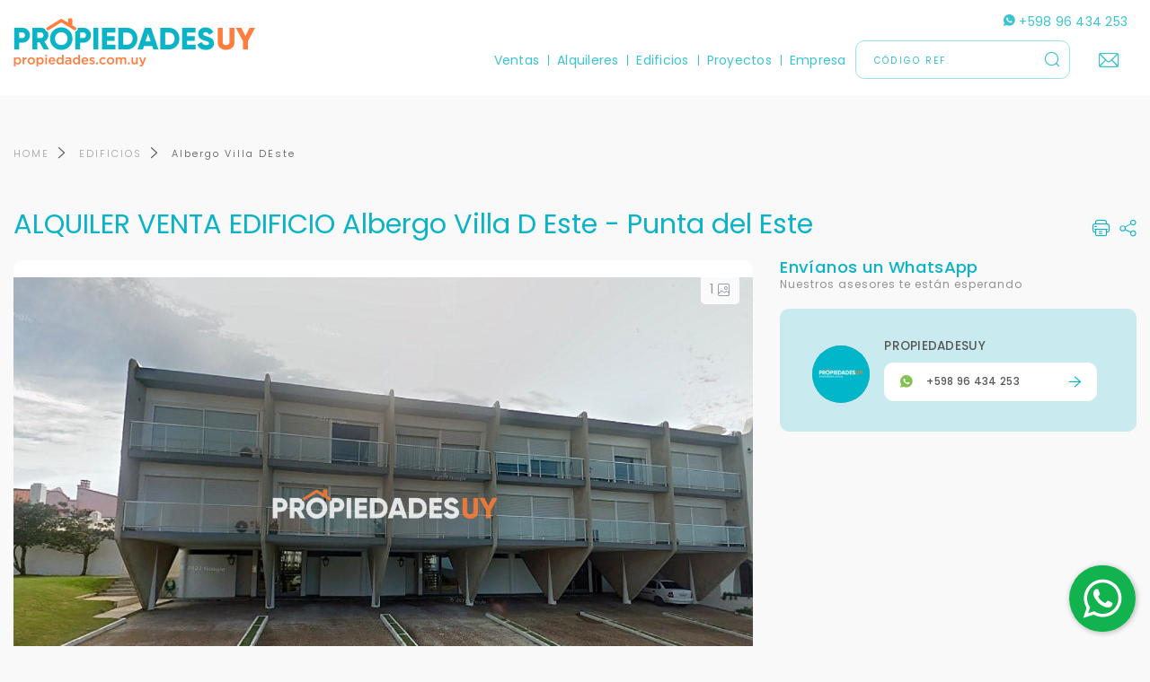

--- FILE ---
content_type: text/html; charset=UTF-8
request_url: https://www.propiedades.com.uy/edificio/1246/Albergo-Villa-DEste-Pen%C3%ADnsula-Punta-del-Este-/
body_size: 9559
content:
<!DOCTYPE html>
<html lang="es">
    <head data-host="www.propiedades.com.uy">
        <base href="https://www.propiedades.com.uy/">   

        <meta charset="utf-8">
        <meta http-equiv="X-UA-Compatible" content="IE=edge">
        <meta name="viewport" content="width=device-width, initial-scale=1, shrink-to-fit=no"> 

        <title>Albergo Villa DEste Punta del Este</title>
                <meta name="description" content="Edificio ubicado sobre Calle Los Sargos y 2 de febrero.
Desarrollado en dos plantas, con unidades en primer y segundo piso de un dormitorio.
A solo 20 metros de mar.">

        <link rel="apple-touch-icon" sizes="57x57" href="apple-icon-57x57.png">
<link rel="apple-touch-icon" sizes="60x60" href="apple-icon-60x60.png">
<link rel="apple-touch-icon" sizes="72x72" href="apple-icon-72x72.png">
<link rel="apple-touch-icon" sizes="76x76" href="apple-icon-76x76.png">
<link rel="apple-touch-icon" sizes="114x114" href="apple-icon-114x114.png">
<link rel="apple-touch-icon" sizes="120x120" href="apple-icon-120x120.png">
<link rel="apple-touch-icon" sizes="144x144" href="apple-icon-144x144.png">
<link rel="apple-touch-icon" sizes="152x152" href="apple-icon-152x152.png">
<link rel="apple-touch-icon" sizes="180x180" href="apple-icon-180x180.png">
<link rel="icon" type="image/png" sizes="192x192"  href="android-icon-192x192.png">
<link rel="icon" type="image/png" sizes="32x32" href="favicon-32x32.png">
<link rel="icon" type="image/png" sizes="96x96" href="favicon-96x96.png">
<link rel="icon" type="image/png" sizes="16x16" href="favicon-16x16.png">
<link rel="manifest" href="manifest.json">
<meta name="msapplication-TileColor" content="#ffffff">
<meta name="msapplication-TileImage" content="ms-icon-144x144.png">
<meta name="theme-color" content="#ffffff">
        <link rel="canonical" href="https://www.propiedades.com.uy/edificio/1246/Albergo-Villa-DEste-Península-Punta-del-Este-Maldonado/" />
        
        <meta property="og:title" content="ALQUILER VENTA EDIFICIO Albergo Villa D Este - Punta del Este "/>
        <meta property="og:description" content="Edificio ubicado sobre Calle Los Sargos y 2 de febrero.
Desarrollado en dos plantas, con unidades en primer y segundo piso de un dormitorio.
A solo 20 metros de mar."/>
        <meta property="og:url" content="https://www.propiedades.com.uy/edificio/1246/Albergo-Villa-DEste-Península-Punta-del-Este-Maldonado/" />
        <meta property="og:site_name" content="https://www.propiedades.com.uy/"/>
        <meta property="article:publisher" content="TERA.uy"/>
        
        <meta property="og:image" content="https://www.ri.com.uy/f/212/6/10/0/0/0/975fd83a3e4264093dcec335fbaf91d4.jpg"/>
        
        
        <!-- Global site tag (gtag.js) - Google Analytics -->
        <script async src="https://www.googletagmanager.com/gtag/js?id=UA-5530875-1"></script>
        <script>
            window.dataLayer = window.dataLayer || [];
            function gtag(){dataLayer.push(arguments);}
            gtag('js', new Date());

            gtag('config', 'UA-5530875-1');
        </script>
        
        <link rel="preconnect" href="https://fonts.googleapis.com">
<link rel="preconnect" href="https://fonts.gstatic.com" crossorigin>
<link href="https://fonts.googleapis.com/css2?family=Poppins:wght@300;400;500;600;700;800&display=swap" rel="stylesheet">

<link href="fonts/propuy/propuy.css" rel="stylesheet">

<style>

  a[href^="tel"]{
      color:inherit;
      text-decoration:none;
  }

  body{
    font-family: 'Poppins', sans-serif!important;
  } 
  body.loading{
    overflow: hidden;
  }
  .no-touchevents ::-webkit-scrollbar {
      width: 10px;
      height: 10px;
  } 
  .no-touchevents ::-webkit-scrollbar-track {
      background: #e9ecef;
  } 
  .no-touchevents ::-webkit-scrollbar-thumb {
      background: #ced4da; 
  } 
  .no-touchevents ::-webkit-scrollbar-thumb:hover {
      background: #495057;
  } 

</style><!--[if lt IE 9]>
  <script src="js/htmlml5shiv/html5shiv.min.js"></script>
<![endif]-->
<!--[if lt IE 9]>
<script type='text/javascript' src='js/respond/respond.min.js'></script>
<![endif]-->
		<script>
			var bc_config = { 
				layout: {
					main_navbar: '#main-navbar',
					main_header: '#main-page-header',
					main_content: '#main-content',
					main_footer: '#main-footer'
				},
				scheme: {
					primary: '#000099',
					secondary: '#ff7323',
					success: '#28a745',
					info: '#17a2b8',
					warning: '#ffc107',
					danger: '#bb0000',
					light: '#f5f5f5',
					dark: '#343a40'
				},
				breakpoints: {
					xs: '0',
					sm: '576',
					md: '768',
					lg: '992',
					xl: '1200'
				}
			}; 
		</script>
		      <link id="main-css" rel="stylesheet" href="css/main.css"/>
            <link id="addons-css" rel="stylesheet" href="css/addons.css"/>
            <link id="ekko-lightbox" rel="stylesheet" href="addons/ekko-lightbox/ekko-lightbox.css"/>
            <link id="is-inview" rel="stylesheet" href="addons/is-inview/is-inview.css"/>
            <link id="bootstrap-select" rel="stylesheet" href="addons/bootstrap-select/css/bootstrap-select.min.css"/>
            <link id="custom-css" rel="stylesheet" href="css/custom.css"/>
      
  
        <script src='https://www.google.com/recaptcha/api.js'></script>
    </head>

    <!-- agregar la class: " loading "en el body para el preloader -->
    <body class=" detect-scroll page-proyecto" data-config='{"--primary":"#000099","--secondary":"#ff7323","--success":"#28a745","--info":"#17a2b8","--warning":"#ffc107","--danger":"#bb0000","--light":"#f5f5f5","--dark":"#343a40","--primary-gray":"#e9540d","--gray":"#666666","--white":"#fff","--black":"#000","--sand":"#a58b53","--breakpoint-xs":"0","--breakpoint-sm":"576px","--breakpoint-md":"768px","--breakpoint-lg":"992px","--breakpoint-xl":"1200px","--font-family-sans-serif":"-apple-system, BlinkMacSystemFont, \"Segoe UI\", Roboto, \"Helvetica Neue\", Arial, \"Noto Sans\", sans-serif, \"Apple Color Emoji\", \"Segoe UI Emoji\", \"Segoe UI Symbol\", \"Noto Color Emoji\"","--font-family-monospace":"SFMono-Regular, Menlo, Monaco, Consolas, \"Liberation Mono\", \"Courier New\", monospace"}' >

                <div id="main-content" class="content-wrap " >

            <nav id="main-navbar" 
			class="navbar navbar-expand-lg navbar-expand-aside collapse-right navbar-expand-aboid-close px-0 py-0 px-lg-0 bg-white ui-single-navbar" 
			data-toggle="nav-affix"
			data-affix-position="top" 
			data-affix-simulate="true"  
			data-affix-simulate-target="#main-content-wrap" 
			data-affix-simulate-resize="true" 
			data-affix-scrollify="true" 
			data-affix-breakpoint="xs" 
			data-affix-target="#main-content-sections" 
			data-affix-offset=""  
			data-affix-removeclass="bg-white  navbar-expand-lg" 
			data-affix-addclass="bg-white  shadow-sm navbar-expand-xs" 
			data-aside-expand-target=".aside-expand-content" 
			data-is-inview="transition">

    <div class="container position-relative aside-expand-content align-items-start justify-content-end bg-white transition gpx-1 gpx-lg-1" data-affix-removeclass="" data-affix-addclass="" >

		
<a class="navbar-brand mr-auto position-relative z-index-20 py-3 py-lg-3 mt-lg-1 mb-lg-3" href="/" data-affix-removeclass="py-lg-3 mt-lg-1 mb-lg-3">
	<span class="d-block">
									<img class="navbar-brand-image" width="270" src="images/theme/logo-propiedadesuy-alt.png" alt="" data-affix-addclass=""/>
					
			</span>
</a>
		<div data-clone="#modal-megamenu-body" class="collapse navbar-collapse flex-column align-items-end ui-navbar-collapse">
			<ul class="navbar-nav ui-secondary-nav">
       <!-- <li class="nav-item">
        <a href="" target="_blank" class="nav-link" title=""> 
            <img src="" alt="" title="Comunicate con  al " style="border-radius: 25px;width: 24px; height: 24px;margin-right: 6px;"></a>
    </li>      --> 
    
   
        <li class="nav-item">
        <a href="https://api.whatsapp.com/send/?phone=59896434253" target="_blank"  class="nav-link"><i class="propuy-whatsapp sm"></i> +598 96 434 253</a>
       <!-- <a href="https://api.whatsapp.com/send/?phone=59896411150" target="_blank"  class="nav-link"><i class="propuy-whatsapp sm"></i> +598  96 411 150</a> -->
    </li>
       

	<!--<li class="nav-item">
		<a href="#" class="nav-link"><i class="propuy-whatsapp sm"></i> +598 96 091 074</a>
	</li>
	<li class="nav-item">
		<a href="#" class="nav-link"><i class="propuy-whatsapp sm"></i> +598 96 590 11a</a>
	</li>-->
</ul>

<ul class="navbar-nav ui-main-nav">
	<li class="nav-item">
        <a href="ventas-de-casas-y-apartamentos-en-Punta-del-Este" class="nav-link">Ventas</a>
	</li>
	<li class="nav-item">
        <a href="alquileres-de-apartamentos-casas-en-Punta-del-Este" class="nav-link">Alquileres</a>
	</li>
	<li class="nav-item">
        <a href="edificios-de-punta-del-este" class="nav-link">Edificios</a>
	</li>
    <li class="nav-item">
        <a href="proyectos-de-punta-del-este" class="nav-link">Proyectos</a>
    </li>
	<li class="nav-item">
		<a href="empresa" class="nav-link">Empresa</a>
	</li>
	<li class="nav-item ui-nav-item-search">
	 
			<div class="form-group mb-0">
				<span class="has-icon d-block has-icon-right ">
                    <form method="post" action="https://www.propiedades.com.uy/Ver/">
                        <input type="text" class="form-control md" name="id" placeholder="CÓDIGO REF.">
                       <button class="btn p-0 form-control-icon" type="submit"><i class="propuy-search md"></i></button>
                    </form>
				</span>
			</div> 
	</li>
	<li class="nav-item ui-nav-item-icons">
        <a href="#contacto" class="btn p-0 mr-3"><i class="propuy-envelope lg"></i></a> 
		<!--<a href="#contacto"  class="btn scroll-to p-0 mr-3 scroll-to-current"><i class="propuy-speaker lg"></i></a>-->
	</li>
</ul>		</div>

		<button class="navbar-toggler collapsed animate toggler-primary toggler-open-black right-0 gmr-1" type="button" data-toggle="modal" data-target="#modal-megamenu" aria-expanded="false" aria-label="Toggle navigation" data-affix-removeclass="toggler-primary" data-affix-addclass="toggler-primary">
	<span class="custom-toggler"><span class="navbar-toggler-icon"></span></span>
</button>
	</div>

</nav>
            <div id="main-content-wrap" class="content-wrap-inner " >
            
            
<!-- Fin seo header -->  
<article class="ui-prop-single">

	<div class="container">

        <nav class="ui-breadcrumb">
            <a href="https://www.propiedades.com.uy/">HOME</a>
            <a href="edificios">EDIFICIOS</a>
            <a href="#" class="current">Albergo Villa DEste</a>
        </nav>

		<div id="main-content-sections">

            <div class="header">
                <h1 class="text-primary">ALQUILER VENTA EDIFICIO Albergo Villa D Este - Punta del Este</h1>
                <span class="share no-print">
                    <a href="#" onclick="window.print();return false;"><i class="propuy-print md"></i></a> 
                    <a href="#" data-toggle="modal" data-target="#modal-share"><i class="propuy-share md"></i></a>
                </span>
            </div>

			<div class="row gpb-2">
				<div class="prop-content-col col-lg-8 gpr-xl-6">
                    <div class="prop-image">

                        <div class="prop-badges">
                                                        <span class="prop-badge">1 <i class="propuy-images"></i></span>
                            
                        </div>

                        
                        <div class="embed-responsive embed-responsive-4by3">
                            <div class="embed-responsive-item bg-white">

                                <div class="prop-slick slick-embed-responsive" data-slick='{"dots":false,"arrows":true,"autoplay":true,"autoplaySpeed":7000,"speed":300,"pauseOnHover":false,"appendArrows":"#custom-arrows"}' data-disable-affix-offset="true" data-breakpoint-height='{"xs":{"default":"100%"}}'>
                                   
                                    <a href="https://www.ri.com.uy/f/212/6/10/0/0/0/975fd83a3e4264093dcec335fbaf91d4.jpg" data-toggle="lightbox" data-gallery="gallery-propiedades" class="d-block">
                                        <img src="https://www.ri.com.uy/f/212/6/10/0/0/0/975fd83a3e4264093dcec335fbaf91d4.jpg" alt="Albergo Villa DEste Punta del Este" title="Albergo Villa DEste Punta del Este"/>
                                        </a> 
                                    
                                </div>

                                
                            </div>
                        </div>

                        <div id="custom-arrows" class="ui-custom-arrows gmb-1 gmr-1"></div>

                    </div>
                    
				</div>
				<div class="prop-aside-col col-lg-4 px-xl-0">
					<div class="prop-section pt-0">
                            
                                                                        
                        
                        <h4 class="prop-subtitle mb-0 d-none d-lg-block">Envíanos un WhatsApp</h4>
                        <p class="d-none d-lg-block">Nuestros asesores te están esperando</p>
                        <div class="prop-whatsapp d-none d-lg-block">
                            <a href="https://api.whatsapp.com/send/?phone=59896434253&text=Ficha Referencia N° 1246" class="prop-whatsapp-user" target="_blank">
	<div class="thumb">
        <img src="https://www.propiedades.com.uy/images/theme/favicon.png" alt="PROPIEDADESUY">
	</div>
	<div class="desc">
		<b>PROPIEDADESUY</b>
		<span class="btn btn-whatsapp"><i class="propuy-whatsapp"></i> +598 96 434 253 <i class="propuy-arrow-right"></i> </span>
	</div>
</a>                        </div>
                        <div class="prop-whatsapp d-lg-none">
                            <a href="https://api.whatsapp.com/send/?phone=59896434253&text=Ficha Referencia N° 1246" class="prop-whatsapp-user-mobile" target="_blank">
	<div class="thumb">
        <img src="https://www.propiedades.com.uy/images/theme/favicon.png" alt="PROPIEDADESUY">
	</div>
	<div class="desc">
        <b>PROPIEDADESUY <span><i class="propuy-whatsapp"></i></span></b>
		<span class="btn btn-whatsapp-mobile"> +598 96 434 253</span>
	</div>
</a>                        </div>
                        
					</div>
				</div>
                <div class="row gpb-2">
                    <div class="prop-content-col col-lg-12 gpr-xl-12">
                        <div class="prop-section">
                            <h4 class="prop-subtitle">Descripción</h4>
                            <hr>
                            <p style="font-size:14px;">Edificio ubicado sobre Calle Los Sargos y 2 de febrero.<br />
Desarrollado en dos plantas, con unidades en primer y segundo piso de un dormitorio.<br />
A solo 20 metros de mar.</p>
                            
                               
                            
                                                        
                            
                        </div>
                    </div>
                </div>
               
			</div>
            
            

			<nav class="ui-breadcrumb">
                <a href="#" class="btn btn-back" onclick='window.history.back()'><i class="propuy-arrow-left"></i> Volver</a>
			</nav>

		</div>
		
	</div>

</article>
<div id="modal-share" class="modal modal-full fade modal-default" tabindex="-1" role="dialog">
    <div class="modal-dialog" role="document">
        <div class="modal-content">

            <!--<button class="modal-close navbar-toggler collapsed animate close-arrow expand toggler-primary toggler-open-primary order-1 close" type="button" data-dismiss="modal" aria-expanded="false" aria-label="Cerrar">
                <span class="custom-toggler"><span class="navbar-toggler-icon"></span></span>
            </button>-->

            <div class="modal-body bg-primary-light p-0">

                
                <div class="container gpy-1">
                    <div class="row">

                        <div class="col-lg-12 col-xl-12">

                            <p class="gpt-2 mb-3 font-size-17 text-primary-dark text-center">Compartir en:</p>

                            <div class="ui-share d-flex flex-wrap gpb-2 align-items-center justify-content-center">

                                <a href="https://www.facebook.com/sharer/sharer.php?u=https://www.propiedades.com.uy/Edificio/1246" class=" mr-2" target="_blank" rel="nofollow"><img src="https://www.propiedades.com.uy/images/facebook.svg" alt="Compartir en Facebook" title="Compartir en Facebook" width="32px" height="32px"></a>
                                <a href="https://twitter.com/intent/tweet?text=https://www.propiedades.com.uy/Edificio/1246" target="_blank" class="  mr-2"><img src="https://www.propiedades.com.uy/images/twitter.svg" alt="Compartir en Twitter" title="Compartir en Twitter" width="32px" height="32px"></a>
                                <a href="https://api.whatsapp.com/send?text=https://www.propiedades.com.uy/Edificio/1246" target="_blank" class=" mr-2"><img src="https://www.propiedades.com.uy/images/whatsapp.svg" alt="Compartir en Whatsapp" title="Compartir en Whatsapp" width="32px" height="32px"></a>
                                <a href="https://telegram.me/share/url?url=https://www.propiedades.com.uy/Edificio/1246" target="_blank" class=" mr-2"><img src="https://www.propiedades.com.uy/images/telegram.svg" alt="Compartir en Whatsapp" title="Compartir en Telegram" width="32px" height="32px"></a>
                                <a href="mailto:?subject=Comparto la siguiente Propiedad&body=https://www.propiedades.com.uy/Edificio/1246" target="_blank" class=" mr-2"><img src="https://www.propiedades.com.uy/images/envelope.svg" alt="Compartir por E-Mail" title="Compartir por E-Mail" width="32px" height="32px"></a>
                                
                            </div>
                            <!--<div class="text-center pb-4">
                                <a href='javascript:void();' onclick='var a=document.createElement(&quot;input&quot;);a.setAttribute(&quot;value&quot;,window.location.href.split(&quot;?&quot;)[0].split(&quot;#&quot;)[0]),document.body.appendChild(a),a.select(),document.execCommand(&quot;copy&quot;),document.body.removeChild(a);var c=document.createElement(&quot;style&quot;),e=document.createTextNode(&quot;#av{position:fixed;z-index:999999;width:200px;top:30%;left:48%;margin-left:-60px;padding:20px;background:#0ab4c6;border-radius:8px;color:#fff;font-size: 16px;text-align:center;}&quot;);c.appendChild(e),document.head.appendChild(c);var av=document.createElement(&quot;div&quot;);av.setAttribute(&quot;id&quot;,&quot;av&quot;);var c=document.createTextNode(&quot;Enlace copiado&quot;);av.appendChild(c),document.body.appendChild(av),window.load=setTimeout(&quot;document.body.removeChild(av)&quot;,2e3);'  class="btn btn-primary" title="Copiar al portapapeles">Copiar Enlace</a>
                            </div>-->
                            <div class="text-center pb-4">
                                <a id="copiarEnlaceBtn" class="btn btn-primary text-white" title="Copiar al portapapeles">Copiar Enlace</a>
                                <script>
                                    document.addEventListener('DOMContentLoaded', function() {
                                        const botonCopiar = document.getElementById('copiarEnlaceBtn');

                                        // Guardamos el texto original del botón
                                        const textoOriginal = botonCopiar ? botonCopiar.textContent : 'Copiar Enlace'; 

                                        if (botonCopiar) {
                                            botonCopiar.addEventListener('click', async function(event) {
                                                event.preventDefault();

                                                const urlActual = window.location.href;

                                                try {
                                                    await navigator.clipboard.writeText(urlActual);

                                                    // 1. Mostrar confirmación en el botón
                                                    botonCopiar.textContent = '¡Copiado!';
                                                    // Opcional: Deshabilitar el botón para evitar doble click
                                                    botonCopiar.disabled = true; 

                                                    // 2. Restaurar el botón después de 2 segundos
                                                    setTimeout(() => {
                                                        botonCopiar.textContent = textoOriginal;
                                                        botonCopiar.disabled = false; // Habilitar de nuevo
                                                    }, 5000); // 2000 milisegundos = 2 segundos

                                                } catch (err) {
                                                    console.error('Error al copiar el enlace: ', err);
                                                    botonCopiar.textContent = 'Error';
                                                    setTimeout(() => {
                                                        botonCopiar.textContent = textoOriginal;
                                                    }, 5000);
                                                }
                                            });
                                        }
                                    });
                                </script>
                            </div>

                        </div>

                    </div>

                </div>

            </div>
        </div>
    </div>
</div>  
      <div id="contacto" class="bg-primary text-white gpy-3">

	<div class="container text-center">

		<div class="row">

			<div class="col-lg-7 mx-auto">

				<i class="propuy-imago display-4"></i>
				<h2 class="h1"><b>Contáctanos</b> para conocer más <br>
				de nuestras propiedades</h2>

                <form class="gpy-2 ui-form-controls-alt" action="https://www.propiedades.com.uy/postcontacto.php" method="post">

					<div class="form-group">
                        <input type="text" class="form-control" value="" placeholder="NOMBRE Y APELLIDO" name="nombre">
					</div>
					<div class="form-group">
                        <input type="email" class="form-control" value="" placeholder="EMAIL" name="email">
					</div>
					<div class="row row-half-gutters">
						<div class="col-lg-6">
							<div class="form-group">
                                <input type="tel" class="form-control" value="" placeholder="TELÉFONO" name="telefono">
							</div>
						</div>
						<div class="col-lg-6">
							<div class="form-group">
                                <input type="text" class="form-control" value="" placeholder="PAÍS" name="pais">
							</div>
						</div>
					</div>
					<div class="form-group">
                        <textarea class="form-control" rows="6" placeholder="MENSAJE" name="comentario"></textarea>
					</div>

					<div class="row gpt-1 gpb-2">
						<div class="col-sm-6">
							<div class="form-group gmb-sm-0"> 
				        <div class="custom-control custom-checkbox pl-lg-0">
				          <input type="checkbox" id="u-alquilar" class="custom-control-input" name="quieroalquilar" value="checkbox1">
				          <label class="custom-control-label" for="u-alquilar">QUIERO ALQUILAR UNA PROPIEDAD</label>
				        </div>
				      </div>
						</div>
						<div class="col-sm-6">
							<div class="form-group gmb-sm-0"> 
				        <div class="custom-control custom-checkbox pl-lg-0">
                            <input type="checkbox" id="u-publicar" class="custom-control-input" name="quieropublicar" value="checkbox2">
				          <label class="custom-control-label" for="u-publicar">QUIERO PUBLICAR UNA PROPIEDAD</label>
				        </div>
				      </div>
						</div>
						<div class="col-sm-6">
							<div class="form-group gmb-sm-0"> 
				        <div class="custom-control custom-checkbox pl-lg-0">
                            <input type="checkbox" id="u-comprar" class="custom-control-input" name="quierocomprar" value="checkbox3">
				          <label class="custom-control-label" for="u-comprar">QUIERO COMPRAR UNA PROPIEDAD</label>
				        </div>
				      </div>
						</div>
						<div class="col-sm-6">
							<div class="form-group gmb-sm-0"> 
				        <div class="custom-control custom-checkbox pl-lg-0">
                            <input type="checkbox" id="u-otro" class="custom-control-input" name="otraconsulta"  value="checkbox4">
				          <label class="custom-control-label" for="u-otro">ME CONTACTO POR OTRO MOTIVO</label>
				        </div>
				      </div>
						</div>
					</div>

					<div class="form-group gmb-3">
                        <div class="row">
                            <div class="col-sm-6">
                                <center><div class="g-recaptcha" data-sitekey="6LfWFQYgAAAAABKI5Z3kOpEehD66YAIiMbIdL8iE" data-callback="enableBtn"></div></center>
                            </div>
                            <div class="col-sm-6">
                                <button class="btn btn-submit btn-white btn-icon" type="submit" id="botonanticaptcha">Enviar <i class="propuy-arrow-right"></i></button>
                            </div>
                        </div>
					</div>
                    <script>
                        document.getElementById("botonanticaptcha").disabled = true;

                        function enableBtn(){
                            document.getElementById("botonanticaptcha").disabled = false;
                        }
                    </script>
					<p class="small mb-1 text-center">
                        Avenida Roosevelt parada 19  Oficina 203 -  Punta del Este <br>
                        <a class="btn text-white p-0" href="tel:59842254183">(+598) 4225 4183  </a>  /  <a class="btn text-white p-0" href="https://api.whatsapp.com/send/?phone=59896434253" target="_blank">(+598) 96 434 253</a>
					</p>
					<p class="text-center mb-0">
                        <a href="https://www.facebook.com/propiedades.com.uy" class="btn text-white px-2"><i class="propuy-facebook md"></i></a> 
                        <a href="https://www.instagram.com/propiedadesuy_puntadeleste/" class="btn text-white px-2"><i class="propuy-instagram md"></i></a>
					</p>

				</form>

			</div>

		</div>

	</div>

</div><footer id="main-footer">
<div class="bg-white gpy-3">

	<div class="container">

		<div class="row">

			<div class="col-lg-4 pt-2 text-center text-lg-left gmb-1 mb-lg-0">
				<p class="gmb-2"><img src="images/theme/logo-propiedadesuy-alt.png" width="270" alt=" "></p>
				<p class="font-size-12 mb-0">© Todos los derechos reservados. Propiedades.com.uy</p>
			</div>

			<div class="col-lg-4 pt-2">

				<div class="row">
					<div class="col-lg-6 text-center gmb-1 mb-lg-0">
						<p class="font-size-12 mb-2">INMOBILIARIA HABILITADA</p>
						<img src="images/theme/logo-footer-1.png" width="207" alt="Uruguay Natural">
					</div>
					<div class="col-lg-6 text-center gmb-1 mb-lg-0">
						<p class="font-size-12 mb-2">ASOCIADOS A</p>
						<img src="images/theme/logo-footer-2.png" width="117" alt="puntadeleste.com">
					</div>
				</div>

			</div>

			<div class="col-lg-4 text-center text-lg-left">
				<p class="xsmall mb-0">Los datos expuestos son ofrecidos por terceros, meramente informativos y se suponen correctos. Nuestra empresa no garantiza su veracidad. La oferta se sujeta a errores, cambios de precio, omisión y/o retirada del mercado sin aviso previo.</p>
			</div>

		</div>

	</div>

</div></footer>
    </div><!-- #main-content-wrap -->
  </div><!-- #main-content -->
     
    <div id="modal-megamenu" class="modal modal-right modal-megamenu" tabindex="-1" role="dialog">
  <div class="modal-dialog" role="document">
    <div class="modal-content">

      <button class="modal-close navbar-toggler collapsed animate close-arrow expand toggler-white toggler-open-white order-1 close" type="button" data-dismiss="modal" aria-expanded="false" aria-label="Cerrar">
        <span class="custom-toggler"><span class="navbar-toggler-icon"></span></span>
      </button>

      <div id="modal-megamenu-body" class="modal-body">
        <p>Modal body text goes here.</p>
      </div>
    </div>
  </div>
</div>    
        <script id="jquery" src="js/jquery-3.1.1.min.js"></script>
        <script id="bootstrap" src="js/bootstrap.bundle.min.js"></script>
        <script id="bootclean" src="js/main.js"></script>
        <script id="ekko-lightbox-js" src="addons/ekko-lightbox/ekko-lightbox.min.js"></script>
        <script id="is-inview-js" src="addons/is-inview/is-inview.js"></script>
        <script id="bootstrap-select-js" src="addons/bootstrap-select/js/bootstrap-select.min.js"></script>
        <script id="custom" src="js/custom.js"></script>
     
<script>
	$("#buscarCodigo").keypress(function (e) {
		if (e.which == 13) {
			window.stop();
			buscarCodigo();
		}
	});
	function buscarCodigo(){ 
		$.post("buscarcodigo.php", {
            id: document.getElementById("buscarCodigo").value 
			}, function(data) {
			if(data=="0"){ 
				var element = document.querySelector("#contacto");
				element.scrollIntoView();
				}else {
				window.location=data; 	
			}
		});
		
	}
	
	$('select.nav-select').on('change',function(){
		var selected_id=$(this).find('option:selected').attr('href');
		$('.tab-content .tab-pane').removeClass('show active');
		$(selected_id).addClass('show active');
	});
	
	
	function Barrios(destino,dep){ 
		let selBarrios=';'; 
        $("#barrios").html('<option>Buscando....</option>'); 
		$.get('https://tera.uy/apiweb/Zonas?Token=Xf7SqDmdqbUTNIrs4YJYKU4x43tyoIkBnhUUl7xRXIlkQSTJrci3xbprUZf9hGAL',{ciudad:dep},
		function(data) { 
			let resultado =data; 
			let info = ''; 
			resultado.map((Datos)=>{info+='<option value="'+Datos.Id+'"';
				if(selBarrios.indexOf(';'+Datos.Id+';')>=0) {info+=' selected ';} 
			info+='>'+Datos.Barrio+'</option>';}); 
			$("#"+destino).html(info).selectpicker('refresh');
			
			
		});
		
	}
	$(document).ready(function () {
				
		
	});
	
</script> 
<!-- Codigo para  TeraBOT -->
  <div id="Itera"></div><script type="text/javascript">
    var dataTipo='0';
    var dataId='0';
    var inmToken='ixtJUOL905CU';
    (function () { 
    var teraBot = document.createElement('script'); 
    teraBot.type = 'text/javascript'; 
    teraBot.async = true; 
    teraBot.id = 'teraJSbot'; 
    teraBot.src = 'https://tera.uy/bot/res/iabotjs?inm=ixtJUOL905CU'; 
    var s = document.getElementsByTagName('script')[0]; 
    s.parentNode.insertBefore(teraBot, s); })();    
    </script> 
    
    <!-- Fin  TeraBOT -->
    
<style>
    #Itera {display: none}
    /* whatsapp */

    a.boton-whatsapp {
        bottom: 16px;
        right: 16px;
        z-index: 9999;
        transition: .5s;
        display: block;
        height: 74px;
        width: 74px;
        border-radius: 48px;
        overflow: hidden;
        position: fixed;
        box-shadow: 1px 1px 6px rgba(0, 0, 0, 0.3);
        text-decoration: none;
        color: #FFF;
        text-align: center;
        cursor: pointer;
        /* Animation properties */
        animation-name: whatsappJump; /* Assign the animation name */
        animation-duration: 3s; /* How long one cycle of the animation takes */
        animation-delay: 4s; /* Delay before the animation starts for the first time */
        animation-iteration-count: infinite; /* Make it loop forever */
        animation-timing-function: ease-in-out; /* Smooth start and end for the jump */
    }
    a.boton-whatsapp svg {
        fill: white;
        width: 62px;
        height: 74px;
        display: inline;
        background-color: #12b34e;
    }
    a.boton-whatsapp:hover {
        box-shadow: 1px 1px 10px rgba(0, 0, 0, 1);
        transition: .5s;
        /* Optional: Pause the animation on hover if desired */
        /* animation-play-state: paused; */
    }
    div.bg-whatsapp {
        background-color : #12b34e;
    }
    .bg-wsp{
        background-color: #12b34e;
    }

    /* Keyframes for the jump animation */
    @keyframes whatsappJump {
        0% {
            transform: translateY(0); /* Start at original position */
        }
        20% {
            transform: translateY(-8px); /* Jump up slightly */
        }
        40% {
            transform: translateY(0); /* Return to original position */
        }
        100% {
            transform: translateY(0); /* Stay at original position for the rest of the duration */
        }
    }
</style>

<!--- <a href="https://api.whatsapp.com/send?phone=59896411150" class="boton-whatsapp delay-4s" target="_blank"> --> 
<a href="https://api.whatsapp.com/send?phone=59896434253" class="boton-whatsapp delay-4s" target="_blank">
   
    <div class="bg-whatsapp">
        <svg xmlns="http://www.w3.org/2000/svg" xmlns:xlink="http://www.w3.org/1999/xlink" class="bg-whatsapp" viewbox="0 0 32 32">
            <path d=" M19.11 17.205c-.372 0-1.088 1.39-1.518 1.39a.63.63 0 0 1-.315-.1c-.802-.402-1.504-.817-2.163-1.447-.545-.516-1.146-1.29-1.46-1.963a.426.426 0 0 1-.073-.215c0-.33.99-.945.99-1.49 0-.143-.73-2.09-.832-2.335-.143-.372-.214-.487-.6-.487-.187 0-.36-.043-.53-.043-.302 0-.53.115-.746.315-.688.645-1.032 1.318-1.06 2.264v.114c-.015.99.472 1.977 1.017 2.78 1.23 1.82 2.506 3.41 4.554 4.34.616.287 2.035.888 2.722.888.817 0 2.15-.515 2.478-1.318.13-.33.244-.73.244-1.088 0-.058 0-.144-.03-.215-.1-.172-2.434-1.39-2.678-1.39zm-2.908 7.593c-1.747 0-3.48-.53-4.942-1.49L7.793 24.41l1.132-3.337a8.955 8.955 0 0 1-1.72-5.272c0-4.955 4.04-8.995 8.997-8.995S25.2 10.845 25.2 15.8c0 4.958-4.04 8.998-8.998 8.998zm0-19.798c-5.96 0-10.8 4.842-10.8 10.8 0 1.964.53 3.898 1.546 5.574L5 27.176l5.974-1.92a10.807 10.807 0 0 0 16.03-9.455c0-5.958-4.842-10.8-10.802-10.8z" fill-rule="evenodd"></path>
        </svg>
    </div>
</a>
<script>
    document.addEventListener("DOMContentLoaded", function () {
        const numeroOculto = document.getElementById("numero-oculto").dataset.numero;
        const enlace = document.querySelector(".boton-whatsapp");

        if (numeroOculto && enlace) {
            enlace.href = "https://api.whatsapp.com/send?phone=" + numeroOculto;
        }
    });
</script>
    
    
   
  </body>
</html>

--- FILE ---
content_type: text/html; charset=utf-8
request_url: https://www.google.com/recaptcha/api2/anchor?ar=1&k=6LfWFQYgAAAAABKI5Z3kOpEehD66YAIiMbIdL8iE&co=aHR0cHM6Ly93d3cucHJvcGllZGFkZXMuY29tLnV5OjQ0Mw..&hl=en&v=9TiwnJFHeuIw_s0wSd3fiKfN&size=normal&anchor-ms=20000&execute-ms=30000&cb=n1ps6uhmvl2v
body_size: 48891
content:
<!DOCTYPE HTML><html dir="ltr" lang="en"><head><meta http-equiv="Content-Type" content="text/html; charset=UTF-8">
<meta http-equiv="X-UA-Compatible" content="IE=edge">
<title>reCAPTCHA</title>
<style type="text/css">
/* cyrillic-ext */
@font-face {
  font-family: 'Roboto';
  font-style: normal;
  font-weight: 400;
  font-stretch: 100%;
  src: url(//fonts.gstatic.com/s/roboto/v48/KFO7CnqEu92Fr1ME7kSn66aGLdTylUAMa3GUBHMdazTgWw.woff2) format('woff2');
  unicode-range: U+0460-052F, U+1C80-1C8A, U+20B4, U+2DE0-2DFF, U+A640-A69F, U+FE2E-FE2F;
}
/* cyrillic */
@font-face {
  font-family: 'Roboto';
  font-style: normal;
  font-weight: 400;
  font-stretch: 100%;
  src: url(//fonts.gstatic.com/s/roboto/v48/KFO7CnqEu92Fr1ME7kSn66aGLdTylUAMa3iUBHMdazTgWw.woff2) format('woff2');
  unicode-range: U+0301, U+0400-045F, U+0490-0491, U+04B0-04B1, U+2116;
}
/* greek-ext */
@font-face {
  font-family: 'Roboto';
  font-style: normal;
  font-weight: 400;
  font-stretch: 100%;
  src: url(//fonts.gstatic.com/s/roboto/v48/KFO7CnqEu92Fr1ME7kSn66aGLdTylUAMa3CUBHMdazTgWw.woff2) format('woff2');
  unicode-range: U+1F00-1FFF;
}
/* greek */
@font-face {
  font-family: 'Roboto';
  font-style: normal;
  font-weight: 400;
  font-stretch: 100%;
  src: url(//fonts.gstatic.com/s/roboto/v48/KFO7CnqEu92Fr1ME7kSn66aGLdTylUAMa3-UBHMdazTgWw.woff2) format('woff2');
  unicode-range: U+0370-0377, U+037A-037F, U+0384-038A, U+038C, U+038E-03A1, U+03A3-03FF;
}
/* math */
@font-face {
  font-family: 'Roboto';
  font-style: normal;
  font-weight: 400;
  font-stretch: 100%;
  src: url(//fonts.gstatic.com/s/roboto/v48/KFO7CnqEu92Fr1ME7kSn66aGLdTylUAMawCUBHMdazTgWw.woff2) format('woff2');
  unicode-range: U+0302-0303, U+0305, U+0307-0308, U+0310, U+0312, U+0315, U+031A, U+0326-0327, U+032C, U+032F-0330, U+0332-0333, U+0338, U+033A, U+0346, U+034D, U+0391-03A1, U+03A3-03A9, U+03B1-03C9, U+03D1, U+03D5-03D6, U+03F0-03F1, U+03F4-03F5, U+2016-2017, U+2034-2038, U+203C, U+2040, U+2043, U+2047, U+2050, U+2057, U+205F, U+2070-2071, U+2074-208E, U+2090-209C, U+20D0-20DC, U+20E1, U+20E5-20EF, U+2100-2112, U+2114-2115, U+2117-2121, U+2123-214F, U+2190, U+2192, U+2194-21AE, U+21B0-21E5, U+21F1-21F2, U+21F4-2211, U+2213-2214, U+2216-22FF, U+2308-230B, U+2310, U+2319, U+231C-2321, U+2336-237A, U+237C, U+2395, U+239B-23B7, U+23D0, U+23DC-23E1, U+2474-2475, U+25AF, U+25B3, U+25B7, U+25BD, U+25C1, U+25CA, U+25CC, U+25FB, U+266D-266F, U+27C0-27FF, U+2900-2AFF, U+2B0E-2B11, U+2B30-2B4C, U+2BFE, U+3030, U+FF5B, U+FF5D, U+1D400-1D7FF, U+1EE00-1EEFF;
}
/* symbols */
@font-face {
  font-family: 'Roboto';
  font-style: normal;
  font-weight: 400;
  font-stretch: 100%;
  src: url(//fonts.gstatic.com/s/roboto/v48/KFO7CnqEu92Fr1ME7kSn66aGLdTylUAMaxKUBHMdazTgWw.woff2) format('woff2');
  unicode-range: U+0001-000C, U+000E-001F, U+007F-009F, U+20DD-20E0, U+20E2-20E4, U+2150-218F, U+2190, U+2192, U+2194-2199, U+21AF, U+21E6-21F0, U+21F3, U+2218-2219, U+2299, U+22C4-22C6, U+2300-243F, U+2440-244A, U+2460-24FF, U+25A0-27BF, U+2800-28FF, U+2921-2922, U+2981, U+29BF, U+29EB, U+2B00-2BFF, U+4DC0-4DFF, U+FFF9-FFFB, U+10140-1018E, U+10190-1019C, U+101A0, U+101D0-101FD, U+102E0-102FB, U+10E60-10E7E, U+1D2C0-1D2D3, U+1D2E0-1D37F, U+1F000-1F0FF, U+1F100-1F1AD, U+1F1E6-1F1FF, U+1F30D-1F30F, U+1F315, U+1F31C, U+1F31E, U+1F320-1F32C, U+1F336, U+1F378, U+1F37D, U+1F382, U+1F393-1F39F, U+1F3A7-1F3A8, U+1F3AC-1F3AF, U+1F3C2, U+1F3C4-1F3C6, U+1F3CA-1F3CE, U+1F3D4-1F3E0, U+1F3ED, U+1F3F1-1F3F3, U+1F3F5-1F3F7, U+1F408, U+1F415, U+1F41F, U+1F426, U+1F43F, U+1F441-1F442, U+1F444, U+1F446-1F449, U+1F44C-1F44E, U+1F453, U+1F46A, U+1F47D, U+1F4A3, U+1F4B0, U+1F4B3, U+1F4B9, U+1F4BB, U+1F4BF, U+1F4C8-1F4CB, U+1F4D6, U+1F4DA, U+1F4DF, U+1F4E3-1F4E6, U+1F4EA-1F4ED, U+1F4F7, U+1F4F9-1F4FB, U+1F4FD-1F4FE, U+1F503, U+1F507-1F50B, U+1F50D, U+1F512-1F513, U+1F53E-1F54A, U+1F54F-1F5FA, U+1F610, U+1F650-1F67F, U+1F687, U+1F68D, U+1F691, U+1F694, U+1F698, U+1F6AD, U+1F6B2, U+1F6B9-1F6BA, U+1F6BC, U+1F6C6-1F6CF, U+1F6D3-1F6D7, U+1F6E0-1F6EA, U+1F6F0-1F6F3, U+1F6F7-1F6FC, U+1F700-1F7FF, U+1F800-1F80B, U+1F810-1F847, U+1F850-1F859, U+1F860-1F887, U+1F890-1F8AD, U+1F8B0-1F8BB, U+1F8C0-1F8C1, U+1F900-1F90B, U+1F93B, U+1F946, U+1F984, U+1F996, U+1F9E9, U+1FA00-1FA6F, U+1FA70-1FA7C, U+1FA80-1FA89, U+1FA8F-1FAC6, U+1FACE-1FADC, U+1FADF-1FAE9, U+1FAF0-1FAF8, U+1FB00-1FBFF;
}
/* vietnamese */
@font-face {
  font-family: 'Roboto';
  font-style: normal;
  font-weight: 400;
  font-stretch: 100%;
  src: url(//fonts.gstatic.com/s/roboto/v48/KFO7CnqEu92Fr1ME7kSn66aGLdTylUAMa3OUBHMdazTgWw.woff2) format('woff2');
  unicode-range: U+0102-0103, U+0110-0111, U+0128-0129, U+0168-0169, U+01A0-01A1, U+01AF-01B0, U+0300-0301, U+0303-0304, U+0308-0309, U+0323, U+0329, U+1EA0-1EF9, U+20AB;
}
/* latin-ext */
@font-face {
  font-family: 'Roboto';
  font-style: normal;
  font-weight: 400;
  font-stretch: 100%;
  src: url(//fonts.gstatic.com/s/roboto/v48/KFO7CnqEu92Fr1ME7kSn66aGLdTylUAMa3KUBHMdazTgWw.woff2) format('woff2');
  unicode-range: U+0100-02BA, U+02BD-02C5, U+02C7-02CC, U+02CE-02D7, U+02DD-02FF, U+0304, U+0308, U+0329, U+1D00-1DBF, U+1E00-1E9F, U+1EF2-1EFF, U+2020, U+20A0-20AB, U+20AD-20C0, U+2113, U+2C60-2C7F, U+A720-A7FF;
}
/* latin */
@font-face {
  font-family: 'Roboto';
  font-style: normal;
  font-weight: 400;
  font-stretch: 100%;
  src: url(//fonts.gstatic.com/s/roboto/v48/KFO7CnqEu92Fr1ME7kSn66aGLdTylUAMa3yUBHMdazQ.woff2) format('woff2');
  unicode-range: U+0000-00FF, U+0131, U+0152-0153, U+02BB-02BC, U+02C6, U+02DA, U+02DC, U+0304, U+0308, U+0329, U+2000-206F, U+20AC, U+2122, U+2191, U+2193, U+2212, U+2215, U+FEFF, U+FFFD;
}
/* cyrillic-ext */
@font-face {
  font-family: 'Roboto';
  font-style: normal;
  font-weight: 500;
  font-stretch: 100%;
  src: url(//fonts.gstatic.com/s/roboto/v48/KFO7CnqEu92Fr1ME7kSn66aGLdTylUAMa3GUBHMdazTgWw.woff2) format('woff2');
  unicode-range: U+0460-052F, U+1C80-1C8A, U+20B4, U+2DE0-2DFF, U+A640-A69F, U+FE2E-FE2F;
}
/* cyrillic */
@font-face {
  font-family: 'Roboto';
  font-style: normal;
  font-weight: 500;
  font-stretch: 100%;
  src: url(//fonts.gstatic.com/s/roboto/v48/KFO7CnqEu92Fr1ME7kSn66aGLdTylUAMa3iUBHMdazTgWw.woff2) format('woff2');
  unicode-range: U+0301, U+0400-045F, U+0490-0491, U+04B0-04B1, U+2116;
}
/* greek-ext */
@font-face {
  font-family: 'Roboto';
  font-style: normal;
  font-weight: 500;
  font-stretch: 100%;
  src: url(//fonts.gstatic.com/s/roboto/v48/KFO7CnqEu92Fr1ME7kSn66aGLdTylUAMa3CUBHMdazTgWw.woff2) format('woff2');
  unicode-range: U+1F00-1FFF;
}
/* greek */
@font-face {
  font-family: 'Roboto';
  font-style: normal;
  font-weight: 500;
  font-stretch: 100%;
  src: url(//fonts.gstatic.com/s/roboto/v48/KFO7CnqEu92Fr1ME7kSn66aGLdTylUAMa3-UBHMdazTgWw.woff2) format('woff2');
  unicode-range: U+0370-0377, U+037A-037F, U+0384-038A, U+038C, U+038E-03A1, U+03A3-03FF;
}
/* math */
@font-face {
  font-family: 'Roboto';
  font-style: normal;
  font-weight: 500;
  font-stretch: 100%;
  src: url(//fonts.gstatic.com/s/roboto/v48/KFO7CnqEu92Fr1ME7kSn66aGLdTylUAMawCUBHMdazTgWw.woff2) format('woff2');
  unicode-range: U+0302-0303, U+0305, U+0307-0308, U+0310, U+0312, U+0315, U+031A, U+0326-0327, U+032C, U+032F-0330, U+0332-0333, U+0338, U+033A, U+0346, U+034D, U+0391-03A1, U+03A3-03A9, U+03B1-03C9, U+03D1, U+03D5-03D6, U+03F0-03F1, U+03F4-03F5, U+2016-2017, U+2034-2038, U+203C, U+2040, U+2043, U+2047, U+2050, U+2057, U+205F, U+2070-2071, U+2074-208E, U+2090-209C, U+20D0-20DC, U+20E1, U+20E5-20EF, U+2100-2112, U+2114-2115, U+2117-2121, U+2123-214F, U+2190, U+2192, U+2194-21AE, U+21B0-21E5, U+21F1-21F2, U+21F4-2211, U+2213-2214, U+2216-22FF, U+2308-230B, U+2310, U+2319, U+231C-2321, U+2336-237A, U+237C, U+2395, U+239B-23B7, U+23D0, U+23DC-23E1, U+2474-2475, U+25AF, U+25B3, U+25B7, U+25BD, U+25C1, U+25CA, U+25CC, U+25FB, U+266D-266F, U+27C0-27FF, U+2900-2AFF, U+2B0E-2B11, U+2B30-2B4C, U+2BFE, U+3030, U+FF5B, U+FF5D, U+1D400-1D7FF, U+1EE00-1EEFF;
}
/* symbols */
@font-face {
  font-family: 'Roboto';
  font-style: normal;
  font-weight: 500;
  font-stretch: 100%;
  src: url(//fonts.gstatic.com/s/roboto/v48/KFO7CnqEu92Fr1ME7kSn66aGLdTylUAMaxKUBHMdazTgWw.woff2) format('woff2');
  unicode-range: U+0001-000C, U+000E-001F, U+007F-009F, U+20DD-20E0, U+20E2-20E4, U+2150-218F, U+2190, U+2192, U+2194-2199, U+21AF, U+21E6-21F0, U+21F3, U+2218-2219, U+2299, U+22C4-22C6, U+2300-243F, U+2440-244A, U+2460-24FF, U+25A0-27BF, U+2800-28FF, U+2921-2922, U+2981, U+29BF, U+29EB, U+2B00-2BFF, U+4DC0-4DFF, U+FFF9-FFFB, U+10140-1018E, U+10190-1019C, U+101A0, U+101D0-101FD, U+102E0-102FB, U+10E60-10E7E, U+1D2C0-1D2D3, U+1D2E0-1D37F, U+1F000-1F0FF, U+1F100-1F1AD, U+1F1E6-1F1FF, U+1F30D-1F30F, U+1F315, U+1F31C, U+1F31E, U+1F320-1F32C, U+1F336, U+1F378, U+1F37D, U+1F382, U+1F393-1F39F, U+1F3A7-1F3A8, U+1F3AC-1F3AF, U+1F3C2, U+1F3C4-1F3C6, U+1F3CA-1F3CE, U+1F3D4-1F3E0, U+1F3ED, U+1F3F1-1F3F3, U+1F3F5-1F3F7, U+1F408, U+1F415, U+1F41F, U+1F426, U+1F43F, U+1F441-1F442, U+1F444, U+1F446-1F449, U+1F44C-1F44E, U+1F453, U+1F46A, U+1F47D, U+1F4A3, U+1F4B0, U+1F4B3, U+1F4B9, U+1F4BB, U+1F4BF, U+1F4C8-1F4CB, U+1F4D6, U+1F4DA, U+1F4DF, U+1F4E3-1F4E6, U+1F4EA-1F4ED, U+1F4F7, U+1F4F9-1F4FB, U+1F4FD-1F4FE, U+1F503, U+1F507-1F50B, U+1F50D, U+1F512-1F513, U+1F53E-1F54A, U+1F54F-1F5FA, U+1F610, U+1F650-1F67F, U+1F687, U+1F68D, U+1F691, U+1F694, U+1F698, U+1F6AD, U+1F6B2, U+1F6B9-1F6BA, U+1F6BC, U+1F6C6-1F6CF, U+1F6D3-1F6D7, U+1F6E0-1F6EA, U+1F6F0-1F6F3, U+1F6F7-1F6FC, U+1F700-1F7FF, U+1F800-1F80B, U+1F810-1F847, U+1F850-1F859, U+1F860-1F887, U+1F890-1F8AD, U+1F8B0-1F8BB, U+1F8C0-1F8C1, U+1F900-1F90B, U+1F93B, U+1F946, U+1F984, U+1F996, U+1F9E9, U+1FA00-1FA6F, U+1FA70-1FA7C, U+1FA80-1FA89, U+1FA8F-1FAC6, U+1FACE-1FADC, U+1FADF-1FAE9, U+1FAF0-1FAF8, U+1FB00-1FBFF;
}
/* vietnamese */
@font-face {
  font-family: 'Roboto';
  font-style: normal;
  font-weight: 500;
  font-stretch: 100%;
  src: url(//fonts.gstatic.com/s/roboto/v48/KFO7CnqEu92Fr1ME7kSn66aGLdTylUAMa3OUBHMdazTgWw.woff2) format('woff2');
  unicode-range: U+0102-0103, U+0110-0111, U+0128-0129, U+0168-0169, U+01A0-01A1, U+01AF-01B0, U+0300-0301, U+0303-0304, U+0308-0309, U+0323, U+0329, U+1EA0-1EF9, U+20AB;
}
/* latin-ext */
@font-face {
  font-family: 'Roboto';
  font-style: normal;
  font-weight: 500;
  font-stretch: 100%;
  src: url(//fonts.gstatic.com/s/roboto/v48/KFO7CnqEu92Fr1ME7kSn66aGLdTylUAMa3KUBHMdazTgWw.woff2) format('woff2');
  unicode-range: U+0100-02BA, U+02BD-02C5, U+02C7-02CC, U+02CE-02D7, U+02DD-02FF, U+0304, U+0308, U+0329, U+1D00-1DBF, U+1E00-1E9F, U+1EF2-1EFF, U+2020, U+20A0-20AB, U+20AD-20C0, U+2113, U+2C60-2C7F, U+A720-A7FF;
}
/* latin */
@font-face {
  font-family: 'Roboto';
  font-style: normal;
  font-weight: 500;
  font-stretch: 100%;
  src: url(//fonts.gstatic.com/s/roboto/v48/KFO7CnqEu92Fr1ME7kSn66aGLdTylUAMa3yUBHMdazQ.woff2) format('woff2');
  unicode-range: U+0000-00FF, U+0131, U+0152-0153, U+02BB-02BC, U+02C6, U+02DA, U+02DC, U+0304, U+0308, U+0329, U+2000-206F, U+20AC, U+2122, U+2191, U+2193, U+2212, U+2215, U+FEFF, U+FFFD;
}
/* cyrillic-ext */
@font-face {
  font-family: 'Roboto';
  font-style: normal;
  font-weight: 900;
  font-stretch: 100%;
  src: url(//fonts.gstatic.com/s/roboto/v48/KFO7CnqEu92Fr1ME7kSn66aGLdTylUAMa3GUBHMdazTgWw.woff2) format('woff2');
  unicode-range: U+0460-052F, U+1C80-1C8A, U+20B4, U+2DE0-2DFF, U+A640-A69F, U+FE2E-FE2F;
}
/* cyrillic */
@font-face {
  font-family: 'Roboto';
  font-style: normal;
  font-weight: 900;
  font-stretch: 100%;
  src: url(//fonts.gstatic.com/s/roboto/v48/KFO7CnqEu92Fr1ME7kSn66aGLdTylUAMa3iUBHMdazTgWw.woff2) format('woff2');
  unicode-range: U+0301, U+0400-045F, U+0490-0491, U+04B0-04B1, U+2116;
}
/* greek-ext */
@font-face {
  font-family: 'Roboto';
  font-style: normal;
  font-weight: 900;
  font-stretch: 100%;
  src: url(//fonts.gstatic.com/s/roboto/v48/KFO7CnqEu92Fr1ME7kSn66aGLdTylUAMa3CUBHMdazTgWw.woff2) format('woff2');
  unicode-range: U+1F00-1FFF;
}
/* greek */
@font-face {
  font-family: 'Roboto';
  font-style: normal;
  font-weight: 900;
  font-stretch: 100%;
  src: url(//fonts.gstatic.com/s/roboto/v48/KFO7CnqEu92Fr1ME7kSn66aGLdTylUAMa3-UBHMdazTgWw.woff2) format('woff2');
  unicode-range: U+0370-0377, U+037A-037F, U+0384-038A, U+038C, U+038E-03A1, U+03A3-03FF;
}
/* math */
@font-face {
  font-family: 'Roboto';
  font-style: normal;
  font-weight: 900;
  font-stretch: 100%;
  src: url(//fonts.gstatic.com/s/roboto/v48/KFO7CnqEu92Fr1ME7kSn66aGLdTylUAMawCUBHMdazTgWw.woff2) format('woff2');
  unicode-range: U+0302-0303, U+0305, U+0307-0308, U+0310, U+0312, U+0315, U+031A, U+0326-0327, U+032C, U+032F-0330, U+0332-0333, U+0338, U+033A, U+0346, U+034D, U+0391-03A1, U+03A3-03A9, U+03B1-03C9, U+03D1, U+03D5-03D6, U+03F0-03F1, U+03F4-03F5, U+2016-2017, U+2034-2038, U+203C, U+2040, U+2043, U+2047, U+2050, U+2057, U+205F, U+2070-2071, U+2074-208E, U+2090-209C, U+20D0-20DC, U+20E1, U+20E5-20EF, U+2100-2112, U+2114-2115, U+2117-2121, U+2123-214F, U+2190, U+2192, U+2194-21AE, U+21B0-21E5, U+21F1-21F2, U+21F4-2211, U+2213-2214, U+2216-22FF, U+2308-230B, U+2310, U+2319, U+231C-2321, U+2336-237A, U+237C, U+2395, U+239B-23B7, U+23D0, U+23DC-23E1, U+2474-2475, U+25AF, U+25B3, U+25B7, U+25BD, U+25C1, U+25CA, U+25CC, U+25FB, U+266D-266F, U+27C0-27FF, U+2900-2AFF, U+2B0E-2B11, U+2B30-2B4C, U+2BFE, U+3030, U+FF5B, U+FF5D, U+1D400-1D7FF, U+1EE00-1EEFF;
}
/* symbols */
@font-face {
  font-family: 'Roboto';
  font-style: normal;
  font-weight: 900;
  font-stretch: 100%;
  src: url(//fonts.gstatic.com/s/roboto/v48/KFO7CnqEu92Fr1ME7kSn66aGLdTylUAMaxKUBHMdazTgWw.woff2) format('woff2');
  unicode-range: U+0001-000C, U+000E-001F, U+007F-009F, U+20DD-20E0, U+20E2-20E4, U+2150-218F, U+2190, U+2192, U+2194-2199, U+21AF, U+21E6-21F0, U+21F3, U+2218-2219, U+2299, U+22C4-22C6, U+2300-243F, U+2440-244A, U+2460-24FF, U+25A0-27BF, U+2800-28FF, U+2921-2922, U+2981, U+29BF, U+29EB, U+2B00-2BFF, U+4DC0-4DFF, U+FFF9-FFFB, U+10140-1018E, U+10190-1019C, U+101A0, U+101D0-101FD, U+102E0-102FB, U+10E60-10E7E, U+1D2C0-1D2D3, U+1D2E0-1D37F, U+1F000-1F0FF, U+1F100-1F1AD, U+1F1E6-1F1FF, U+1F30D-1F30F, U+1F315, U+1F31C, U+1F31E, U+1F320-1F32C, U+1F336, U+1F378, U+1F37D, U+1F382, U+1F393-1F39F, U+1F3A7-1F3A8, U+1F3AC-1F3AF, U+1F3C2, U+1F3C4-1F3C6, U+1F3CA-1F3CE, U+1F3D4-1F3E0, U+1F3ED, U+1F3F1-1F3F3, U+1F3F5-1F3F7, U+1F408, U+1F415, U+1F41F, U+1F426, U+1F43F, U+1F441-1F442, U+1F444, U+1F446-1F449, U+1F44C-1F44E, U+1F453, U+1F46A, U+1F47D, U+1F4A3, U+1F4B0, U+1F4B3, U+1F4B9, U+1F4BB, U+1F4BF, U+1F4C8-1F4CB, U+1F4D6, U+1F4DA, U+1F4DF, U+1F4E3-1F4E6, U+1F4EA-1F4ED, U+1F4F7, U+1F4F9-1F4FB, U+1F4FD-1F4FE, U+1F503, U+1F507-1F50B, U+1F50D, U+1F512-1F513, U+1F53E-1F54A, U+1F54F-1F5FA, U+1F610, U+1F650-1F67F, U+1F687, U+1F68D, U+1F691, U+1F694, U+1F698, U+1F6AD, U+1F6B2, U+1F6B9-1F6BA, U+1F6BC, U+1F6C6-1F6CF, U+1F6D3-1F6D7, U+1F6E0-1F6EA, U+1F6F0-1F6F3, U+1F6F7-1F6FC, U+1F700-1F7FF, U+1F800-1F80B, U+1F810-1F847, U+1F850-1F859, U+1F860-1F887, U+1F890-1F8AD, U+1F8B0-1F8BB, U+1F8C0-1F8C1, U+1F900-1F90B, U+1F93B, U+1F946, U+1F984, U+1F996, U+1F9E9, U+1FA00-1FA6F, U+1FA70-1FA7C, U+1FA80-1FA89, U+1FA8F-1FAC6, U+1FACE-1FADC, U+1FADF-1FAE9, U+1FAF0-1FAF8, U+1FB00-1FBFF;
}
/* vietnamese */
@font-face {
  font-family: 'Roboto';
  font-style: normal;
  font-weight: 900;
  font-stretch: 100%;
  src: url(//fonts.gstatic.com/s/roboto/v48/KFO7CnqEu92Fr1ME7kSn66aGLdTylUAMa3OUBHMdazTgWw.woff2) format('woff2');
  unicode-range: U+0102-0103, U+0110-0111, U+0128-0129, U+0168-0169, U+01A0-01A1, U+01AF-01B0, U+0300-0301, U+0303-0304, U+0308-0309, U+0323, U+0329, U+1EA0-1EF9, U+20AB;
}
/* latin-ext */
@font-face {
  font-family: 'Roboto';
  font-style: normal;
  font-weight: 900;
  font-stretch: 100%;
  src: url(//fonts.gstatic.com/s/roboto/v48/KFO7CnqEu92Fr1ME7kSn66aGLdTylUAMa3KUBHMdazTgWw.woff2) format('woff2');
  unicode-range: U+0100-02BA, U+02BD-02C5, U+02C7-02CC, U+02CE-02D7, U+02DD-02FF, U+0304, U+0308, U+0329, U+1D00-1DBF, U+1E00-1E9F, U+1EF2-1EFF, U+2020, U+20A0-20AB, U+20AD-20C0, U+2113, U+2C60-2C7F, U+A720-A7FF;
}
/* latin */
@font-face {
  font-family: 'Roboto';
  font-style: normal;
  font-weight: 900;
  font-stretch: 100%;
  src: url(//fonts.gstatic.com/s/roboto/v48/KFO7CnqEu92Fr1ME7kSn66aGLdTylUAMa3yUBHMdazQ.woff2) format('woff2');
  unicode-range: U+0000-00FF, U+0131, U+0152-0153, U+02BB-02BC, U+02C6, U+02DA, U+02DC, U+0304, U+0308, U+0329, U+2000-206F, U+20AC, U+2122, U+2191, U+2193, U+2212, U+2215, U+FEFF, U+FFFD;
}

</style>
<link rel="stylesheet" type="text/css" href="https://www.gstatic.com/recaptcha/releases/9TiwnJFHeuIw_s0wSd3fiKfN/styles__ltr.css">
<script nonce="V0toMrC6X9DtwWfEVXwnhA" type="text/javascript">window['__recaptcha_api'] = 'https://www.google.com/recaptcha/api2/';</script>
<script type="text/javascript" src="https://www.gstatic.com/recaptcha/releases/9TiwnJFHeuIw_s0wSd3fiKfN/recaptcha__en.js" nonce="V0toMrC6X9DtwWfEVXwnhA">
      
    </script></head>
<body><div id="rc-anchor-alert" class="rc-anchor-alert"></div>
<input type="hidden" id="recaptcha-token" value="[base64]">
<script type="text/javascript" nonce="V0toMrC6X9DtwWfEVXwnhA">
      recaptcha.anchor.Main.init("[\x22ainput\x22,[\x22bgdata\x22,\x22\x22,\[base64]/[base64]/[base64]/KE4oMTI0LHYsdi5HKSxMWihsLHYpKTpOKDEyNCx2LGwpLFYpLHYpLFQpKSxGKDE3MSx2KX0scjc9ZnVuY3Rpb24obCl7cmV0dXJuIGx9LEM9ZnVuY3Rpb24obCxWLHYpe04odixsLFYpLFZbYWtdPTI3OTZ9LG49ZnVuY3Rpb24obCxWKXtWLlg9KChWLlg/[base64]/[base64]/[base64]/[base64]/[base64]/[base64]/[base64]/[base64]/[base64]/[base64]/[base64]\\u003d\x22,\[base64]\\u003d\\u003d\x22,\x22IEnCpcO1ZwzDuTxLwprCnsKBw64cw6bDicKRQsOnYFPDp3XCnMO7w4/[base64]/[base64]/CtGQyawlsDxfDr8O6w6jDh8KQw4BKbMObb3F9wrHDthFww4rDv8K7GQ7DkMKqwoIiCkPCpSlVw6gmwqvCoko+d8O3fkxVw6QcBMK5woUYwo1mS8OAf8OLw5RnAzDDtEPCucKEKcKYGMKqIsKFw5vChsKowoAww5bDs14Hw5DDpgvCuU1dw7EfI8K/Hi/[base64]/Cn8KfIFZywrcKw73ClwXCmsOIw68SwpxPGsO/wp3DrcKywrfCrwA6wpvDpMOoAh4VwrnCoDhcTXBvw5bCtXYLHljCrTjCkmDCg8O8wqfDq3nDsXPDrMKffXx4woDDlsKuwqPDncOXJ8KxwooTYQ/DoRMMwpvDoXUmfcKATcKIfSvCl8O5CsOZVMKhwq5Mw4zCj0PCsMKJScKjWsO2wpQSGMOQw5h1wqDDrcOvX097VMKOw5lfbsKVbD3DqcOYwo5/SMO1w6LCsjjChgkAwosow7hbK8KtfMKmECfDvgdBWcKswrPDocOBw5PDgsKvw7HDugHCkEvCu8K+wpDCscKmw4/CknbDrcKqSsK3XkzDocOCwrPDnsOsw5nCusOywq0ifMKUwplXbhszwq8WwqgtI8KcwqfDjxzDj8Klw4DCusOVFHJKwoERwrHCmcKzwo8YO8KHOX/DgcO3wqbCmsOewr/Cr33DhD/CqcOow7rDnMO5wrMswpNsFcO9wrwJwqp8S8ODwo4NAsKtw55fXMOAwp1Ww5Bcw7nCujzDmD/CkUXDrsOpHcKLw4hJwqrDhcOlP8KGPQg/[base64]/w6fDqB86FRA5w4fDgcKXw7nDqcOGwoTCrsK4eQd7w6fDpSLDvMOuwrVyFXLCpcKWfwZ+w7LDksKmw4UCw5HCnS83w7kUwqdMSwXDlRogw47Dm8K1J8Kfw4lkFDJpMDHDocKcVHXCt8OzAnwNwr/CsVQZw4jDiMOqT8OSw5PCgcKtUXoOeMK0wo8XV8KWNWM9ZMOaw7TCl8Kcw47Ck8KQbsKvwooeRsOhwprCmgzDrcOVYW/CmxsewqtNwrLCssO8wqlJQ2PCqsOWCxNrbVdLwqfDqUNFw5rCq8KqdMOPOWNfw7Y0IcK5w4/[base64]/CjcKSeRzCoHHDu8OYwrTDmgA+w67CssO7QsOcccOywrQAfUtnw4fDlMOdwog3QG3DtMKhwrjCt0Ydw5LDh8O8SFLDnMOFKzzCssOaPCTDrlw/wpXDry/DizILw5FHRMO4MHkkw4bCpsKLw53Cq8KSw5XCtz1KE8KCw7nCj8KxDUtCw6DDoENNw6fDmhZswoLCh8KHAn7DjTLDl8KbHhpTw4zCoMKww6ExwofDgcOSw79/wqnCicKzKA5faxkNM8Kfw7rCtG0+w71SBG7DnMKsf8OtJsORZytRwprDryVWwpnCpRPDh8Kyw5M1ScOJwplTQ8KVRMKXw4Apw4HDusKKWA/Ch8KAw6rDj8OXwrbCpcKCVAQYw5gMWHvDvMKUwrHCu8Oxw6rCocO2wq/CtXbDnQJpwq/Du8KuP1FEaGLDqxZJwrTCpsKJwq3DunnCkcKPw65WwpPCrcK9w5YUS8OEwojDuBnDiBjClVJqLkvCr0sGWRAKwoduW8OwUgYXXlPCjcOawp9zw75Cw4nDoAfDkWHDosK/wqLCtMK3wo0xCcOIUcOVBXN8DsKSw7bCrSVqKE3Dj8KmRF7CpcKrwoggw4TCijXCjFLCnlPDjU/DhcOcT8K3YsOPCcOmOcKwGykgw4ITw5FGRcOsJcOaLQoawrzClcKywqHCrRVLw6o/[base64]/[base64]/DoR7DlcO0w4IJwovDncKhHhvDtBgWwoTDsjxEdQjCqMOOw5Ybw6XDsEdYcsK/[base64]/DrsKCSmduwp/DqER/F8OfwoJAwqvCvcOfw61/[base64]/wrDChhLDhGHDp1p2bMK/[base64]/EkXDpMOOT8OEw4sRw69OwrgmJQdpw7xpw4lyKsO5JFsdwr3CscO+wq/DpMKjQl/DuA3DhHzDhQbCksOWM8O4PFLDjMKfX8KRw6lvEzrCnkPDpxrDtzUdwq/CuhoewrvDt8Oawp9FwpxfBXHDg8KewpMDNlIKLMKVwovDgsOde8OlBMOuwq0iJ8KMw5bCqcKoURFzw67DtDoTcB0iw5jCn8OXFMObeQ/[base64]/w4AUb1tBSBtHTsO8M8O1w5kZwpQbwqhJZsOtPHJsDzMHw6vDqw7DnsOLJCsmeEkbwoDCoG5nRX1UIEDDh1fClA8KfkUuw7DDnk3CjxltX2gmeFA2GsKZw5kfLwzCvcKAw7U0wqYqZsOeCcKBPzBlAMOuwqFmwrNTwoPChsKXb8ObHn/Dl8OtC8Olwr7Ct2QNw5jDv2/CmjfCvsKww5TDqMOUw50qw6E1OCIZwok6VwRpwrLDh8OaKsKew6zCvsKMwp8OEcKeKx18w48wC8KZw4giw6EdZMK4w69Ww4Qaw4DDpsK/DRPDo2jCgMOMwqfCuktKPMOPw4nDrCA/FlbDuXpNw7E8DMOTw55CRXjDjcKLeikfw6VUZ8KCw5bDpsKbL8KbT8KIw5fDucK/bQFXwqdCf8KedcOYwqjDvl7CjMOLw77CnSIJccOqHD/CrygYw597dm19w6vCunJhw5PCucOww6AtXMKwwofDosKlFMOlwqHDjcOVwpjCvjrCqFJUX0bDisKEEWNQwq/DpMKzwqljwrvDj8OgwoTDlBVoYTggwos+w4XCoTsMw5slw44Jw6rDvMKuUsKfLsK9wpLCqMKDw5DCgCFAwq3CrsKOQAI7asKcPgLCpizDlHjDm8KKUMK5woTCnsKjcAjCvMKJw7N4EcKww43DilLChcKqMEXDsGnCiBrDt2/DjMObw4tow7HCrhrDgl4HwpoKw4VKCcKWe8OMw5otwrl8wpPCp1DDr0VLw6XCqAHCpQ/Dix8zwo7Dt8Knw79YdT7DvhXCksOPw5Alw6bDmsKTworCu13CocOQw6XDicOvw7QNOR7CsyzDlzwDNB3Cvh8Xw4MmwpbCjELCiRnCg8KowqjDvCQywpXDosKVwq88GcOqwrNmbBPDpH54ccOJw74Xw5/[base64]/[base64]/CkgLDpcKPwpPCpAAIO2kfZRZxw5VUw5/Dj1FXwozDqzTCrlTDq8OpGMOjHsKIw7AaUAzDh8OyIQnDm8KDwq7CjTDCsm8WwqzDvwwuwqTCvwPDiMOkwpEawrbClcKDw5N+w4NTwr1/w6pqMMK0VcOJMX7DgsKiP3ZVeMKEwpc/w4XDs0nCiEV4w7/[base64]/DphbDvRbDscOmQiApW8Krwo/DnXXDuB7DpMKQwp7Cm8OqwqtUw41UEHTCqgHCjmPDmi7DvVrCg8ObDsOkT8Kww53DsX5sTHnDucOiwoFsw413VBXClyATLQllw4FMBTdCw4sGw4TDs8OPwoVybsKJwoNlKkxLI1/DmsK6GsO3acOyWglJwqB9JcKTTktowooww4I7w4TDoMOywp0Bci/CvcKTw4bDsSddHXFdasObIGHCo8KEw55XVMKwV3kfL8O9d8Ogwo04A2QSXcOYWnrDqQfCiMKMw4XCvMORQcOOwoElw5LDvMKKOiHDq8Kmb8OsVTlcCsKlCXLCtRcfw6/Duh/DlXnClnnDmz/Cr3k0wq3DrjLDu8OiNxNNM8ORwrZJw7gFw6PDvgUnw58+LsK9cS/CrcOBccOXG0HCgw3Cvw0+Mh82L8OZHsOvw5A5w6BTBsOkwp3ClnYAJ3bDusK7wpddIcOBHUbDmMO8wrTCtMKkwrlpwp1ddiAYD1nCkRvCp2PDj3/Cl8KufcOdUMO5C3jDt8OvVCrDqkhuTnfDusKSFsOQwrAVPn8KZMOuXcK/[base64]/CscOQQMOSw6vDu8KkX1HDmMKhHTbCtcKvw7PCosOvwqs3TsKBwqkvGVvChzHCt1jCpcORHMOoIMObZkFYwqvDj1NywpTCsCVTWsOOw7UzHCYowq3DusOfKcKfASoMVlXDhMKpw5Vgwp/[base64]/w4jDr8OgPDE6UcOdcjbDt8KSwoN2wp/CqMOWDsKnwqrCqMOUwoBjTsOSw4MIZmDDtScKIcK2wo3CvcK2w5MrBiLDknrDkcKeV0DCnW1/[base64]/CiSVmw5bCsinClMOlwpwkw7gnU25eV8Ktw7sUB0N0wqrCp2p4w5jDj8OQKQgowr1iwo7DlcOXH8Opw7TDlGccw6jDkMO/[base64]/[base64]/U8KGw5ppw7TDosOieWdmUMOvw4bChcKATQZoCMOswrZ4wqLDqn/Ch8Oqwoh8VcKVQ8O1HcKjwqrDpsOVWU96w5Yrw4gjwoXCkkjCssKZF8Ovw4vDliQZwo1rwp5xwr1EwqTCoHLDpHrCmFN/wr/CqMKQwqjCikjCiMOmwqbCuhXCt0HCpiPDn8KYbnLDj0HDv8OMwqnDhsKYFsKKGMK5KMOEQsOQw6TCoMKLwrjDi2B+Nz5eEV1AVsOYDsOzwqrCsMKowr5Lw7DDq0JvZsKyWxYUB8OnSRVTw5odw7IRGMK4I8OVCcKZc8KZPMKgw5cRIn/[base64]/DvcOewqFkIU1dw5oYOhB2wr/DocKsBUzCj3FYN8KmbnQqIsOcw5DDuMK/wqMhG8KqTHAFBMKsRMOJwqU8cMKHFCDDp8OHw6fDl8OKD8KqFC7Dg8O1w4rCjzHCosKGw5tEwpkswqfCncOMw4EtF2wVYMK5wo0tw6PCgFARwqp6EMO+w4U7w78kEsOsf8Kmw7DDhsKEVsKwwqYjw6zDm8KYLQ4GMsK5DnLCkcOpwqVIw45Nw4gnwrHDpcO/JcKJw4bDpMKvwpgXVk7Cn8Kuw7fCrcKdOi8cw6DDtsKPSVzCo8OCwrvDosOgw7bCq8Oxw40iw7zCi8KXb8O1YMOBRSDDmVXCuMO/aivDncOiwp7DrsOPOxEAK1Yrw5luw6tgw6JHw41VJ2vCqHfDjRvCtDs2WcO/EyUxwqE3woDDux7CgsOawopOb8KXTiTDnTfCvsK2XVXCn0PChRwubcOLQjsMcFPDmsO9w6cPwosTR8Ovw4HCtnfDisKew6APwr/CmlTDkzsZSDnCplA4UsKOZcOnJMKVacK1McKGQWPDu8K9Y8Kow5HDicKfKcKQw7hiKljCkVXDjQ3CvMOKwqhXAWnCtgHCnkRawopYw5FzwrBdcklfwq8bGcO+w7t5wrBZMV3CtcOCw4nDicOfwqEeNQrDuE8FX8OrHcKqw54NwrrCjMKBNsOdw4/[base64]/w4/DtgTCo8OgaMKwG2RLOigKeBhQw4B1fcKWI8Opw5bCrcOKw6PDvjXDk8KxEUnChV3Cu8OJwqhkDCAFwqB4woJzw5PCucKIw4LDjsK/RsOlPFMhw7QOwphVwrMTw63DssKFchfCsMOTYH/CqmzDrB/DhMKBwrLCp8OxD8KsUcO9wp85N8OpHMKew4smT3vDrH/DssOyw5TDonIdO8KBw6ozYV4VahMhwqzCtXvCgkwTMFbDgwHChMOqw6nDlsOGw4DCl0Zzwq3DpnTDg8OBwofDj1VHw7dGD8KSw6bCskduwr3DosKZw4ZZwofDpybDlFXCr2TCrMOBwofDvH7DisKXIcODRyDCs8O/TcKqNmZWcMOlbMOKw5fDtMKGdMKFwrbDkMKqUcOSw4lAw4zDucK+w4ZKMD3CpcOWw4h2RsOnYVjDnMOmSCDCjhdvWcO5AGjDmTYKG8OcPMOnKcKDWHR4dQsbwqPDsVwYwq05MMO+w63CscOFw69Nw6I9w5rCm8OLFMKew6BzdF/DucOPKMKFwrdNw5IKwpfCvcOBwq8uwrnDqMK1w5hpw7HDh8K/w47ChMKkw5ZkIljDt8O5CMOhw77DoEdzw6jDr2x6w64tw7YyCsKUw4Mww7N6w7HCvxxhwqTCnsO5RF/[base64]/[base64]/CrzRPXcK3ZMKlw7rCk28sXXfCjh5JT8KOKsKdwrJ+HhjCrcOAGDxiWkJZGz5ZMMOlJm/[base64]/DvsOZLsKCwpNeC8OlJcOEE2RPwobDuRPDmjnDsBfChnzCtwBLVUI7cXtdwp/DpMORwpN8YsK1esObw7DDvy/[base64]/Cg2jCssKXLsKJwroHLsKfOG9dwr9KKMO+AzNPwrLDuVQQf1tWw6rDg0MAwpp/[base64]/[base64]/CpGrCsMOhWsOnbAvCuMKSwp3CoEpcwrJTwrYGc8Oyw4YbUB/[base64]/[base64]/BiPCgMOgfsKiZ8OALcKRYlxBWi/DkGbDhMOYVMKKfMOMw6vCkQ3DjMOYUHQzDUnCmsKSfRAUDmQDZ8KRw4bDjhnDrAvDmCgewqIOwpjCmSnCpDVzf8OOw5DDklXDu8KXd2jDgChMwrrCncO/wql7w6YtYcK8w5TDtcK1IjxYNz/[base64]/[base64]/DucOjwp7CtQbDrWNCw6zClSMFw6AVRAvCrsOEwr7DuG/DknPChMK8w55Zw4MwwrU/wq8Ew4DDnyplJsOzQMOXw7rCsgV5w4hFwrMcc8K6wrjCr2/Cu8KBJcKldsKPwqrDikvDjAlBwrbCmsO4w7E5wotUw6zChMOVZiPDuGtQQnnCkjvDnRXCqTsVOxjCpcODGk1rw5fCngfDnsKMDsK1NDR9ZcODGMKMw43CoSzCk8K0FcKowqPChsKPw5EYCVvCrsKLw7F6w6/DvMOzD8KvcsKSwqjDtcO8wqU3fsKyV8KbS8KZwo8dw4BeV0dnfhzCiMK6EBzDi8Oaw6lJw7/DrMOzT0fDhll0wrjCtFwBEEoGEcKrYsKdXUZqw5jDgmllw7XChhB4J8KubBDCkcOnwokkwpxewpc0w6bCk8KGwqHDvlHCn05Aw5x3UcOmaGbDu8ObHcOHIS3DuiUyw7DCj2LCocOhw47CrkIFNgbCuMO7w4hFL8KSwqtdw5rCrzjDt0kvw4g/wqYpwqrDhHUhw6w2aMK+JjIZXDXChMK4fwvCn8OuwqdQwot2w5bCpMO/w6MQbMOUw6AxajfDnMKRw68wwoA4L8OPwopGd8KhwobDnGTDj2LDtcO9wqZ2Ql1ww4x5WcKdSXEcwr8eNsKPwqLCuG5HG8KaAcKWeMK+LMOYGwLDtVTDqcKDesK5DGNkw7QjIC/DjcKMwrV0fMKhMsKHw7zDpQDCuT/DuQdOJsKyNMKSwqHDr3/[base64]/CoDA1wrNZbz9MeHjCk0MnwpTDtsKTZcKgJsK7WV/[base64]/[base64]/CjGk5FUxYwrw+IsOoDnQAJsK2S8KTNTBDw4XDnsOowpF5IWXDlQTCu1PCsFJBFTXCojHCjcKnL8OwwrElezcTw78XOTHCly58eH4yDTdQKCQ+wrhPw6pKw5oHKcKjBsOMUkLDriBWMgLCncOdwqfDt8OfwpFUd8OMG27CrVfDkUkXwqZLXsO4XBIxw5RZwp/CqcOew4JfLlc/[base64]/CmDDCpcOTwoXDoMKUwqpOwpkEOkNLwp12McO0BsKiw7how7zCl8Osw44DESvCocOcw6XCgCDDh8O/RsOOw7TDjcOTw6fDsMKtwrTDoi8VA20kD8OXTQXDpiLCulUPengTV8OSw7fDu8KVWcKuw5wfEMKBM8KDwqMjwqNSUcKLw4NTwqLCjH1xRjkgw6LCqC3Ds8O3MG7CmsOzwqc/wrnDtCPDoTViw78NNcOPwpocwpIjNl7CkcK1w5MMwrjDtXnCslBwPnHDlcOiDyYxwpwowoVlbn7DohPDqsOTw44+w7HChWQYw7EywppSZWDCp8K3w4MNwrkKw5dnwpVKwo9mw6pHMSM/[base64]/w4zDocK0w5k4wq/DqUrCmXfDsGLDoSEiMzbDlMKxw495dMKwGh8Lw6oMw7ZtwoPDuBMiJMOvw7PCm8K+woDDrsKWOMKSEcKaGsKhNMO9RcKHw5XDlsONbMKoPHR3worCgMKHNMKVHsOlQDfDjj/Cn8Oqw4nDl8OpHnFkw6jDicKCwqFDw7DDmsOTwqzCkMK7Ln3Cl0nCtkfCoEbCscKCGHfDjlsHX8O8w6Y/[base64]/w7oOw6Z2w4Aaw7XDpTbDncKPwrtQZcKzEB/Cjh8zw7zDlsOCcjhdd8O+McO+blbCr8KzNiRNw60aP8OfZ8OuPAlSaMK5w6HDqn9cwqpjwo7Cj2bCoz/CiD9MR3TCv8OAwp3ClcKILGvClsO0CyY0AmYHw57DlsKYfcKiaCvCvMK0RhBhdww/w4svKsKAwr7Cl8O3woVHf8KjJXIcw4rDnDVkLMOpwpzCq38dYjtKw7TDn8O6CMOpw6/CugRiEMKYQGLDplbCvlsPw6kwTsOPcsOzw4HCnAXDnRM7CcO3wrJFcMOnwqLDlMKRwqB7AXsXwqjCjMOVfyhcRjrCqTYxccOaU8OcOFF9w4jDoiXDm8KeccONdMOnJ8OLYMODMcOlwpt9wpYhCkfDlBkzMXzDgAHDpAtLwq0jCWpPfT8YG1HCsMKNRsO6KMK4w4LDnQ/Cq3/DssOuw5fCg1kXw73Co8K+wpciCsK4NcOSwrnCnBrCliLDomsGRMKjQUXDhy8sAMOpwq1Bw61cScOpeDJuwonCkTdsPBtGwofClcKBKRDDlcOhwpbDnsOqw7UxPQJ9wqLCqsKSw59+EcOQw6jCrcKcc8O5w6HCv8Kgwo7CoUs1KcKBwqVew6R6Y8KiwqPCncKRbB/[base64]/Dqn/DrcKew4A/wqxmwoIYw5DCkjsbH8O6LEtEXcK1w7guQh4Jw4XDmAnCp2MSw7rDikjCrg/CuF4Gw4wdwoXDlV95ED/DuF3Cl8KYw6FBw4I2BMKaw7TChGXDp8O/w5x7w5/DlcK4w4zCgg7CrcKjw7MdFsOZKCjDsMOPwphgRFtfw75adcOBwojCqnzDiMKPwoDCoyzCmsKnemjDlTTCiTjCtA5qLcKXe8KCRcKKScKAw6VqVMKwck94woxBPsKAw7/DsxQMQGpPaFUaw67DvcK/w54/dMO1HCIRfhgiIcKDfGYBG3tGVi93wrxtYcO3w5dzwoLCtcOiw79ePgsWI8Kew6Imwq/DscOOHsOMHMOKwozCk8KdPwsKwoHCu8ORFcOFNsO5wrjCpsOhw5RMRnQwU8OxWwlrLFo0w4bClcK7bkBQRmZ6DMKjwo8Qw7pjw4Aowpsiw6/DqEc1CcO7wr4CQcKjw4vDoQhxw6/ClXjCvMOTRmzCisOGc2kQw454w79Ww6piBMKqf8KheFnClcK8TMKjTy0FQMOSwqgvw4RjGsOKXFcvwrDCkGotJ8KyfGXCiVXDuMOYwq7Cm3pCZcKCMsKtOjnDpsOMM3nCgsOES1nCgMKQRGHDj8KMPVnCnS/[base64]/Cl8K0woNWPcOxScKhwqjCqcK5w7N7woDDhFLDscO/wpEwcHgQMCgXw5TCuMKHa8OLY8KuOjrCphjCsMKuw4gOwpsgLcO5TlFPw6/CiMK2YHAZcWfCkcOIDmHDtRNJZ8OtQcKbUTR+wo/Ci8O8w6rDvTddB8Obw5fCrsOKwr0Pw5Jqw4FMwr/DisOFVcOiJcOfw7QWwpptOsK/Mktww5bCqCUvw77CsAIswr/DlQ3Cr2wNwrTCgMOYwoZwfQbCp8OQw7ouasO7ecK/wpMXI8Oob04zZS7DvMOMWsKDI8OJBlBBWcKxGMKibnI2Gh3DosOEw6BAccKaWFs1T3RLw77DsMO2TFPCgAvDrTHCghXChsKHw5JpAMOWwpHCjT/CncO2bRTDlnkhf1VnScKiaMKcWh/DpTJQw7YDEnbDlMKyw5fDk8OHIAA3w4rDv1dvfCnCqMK8w6rCqMOdwp/DjcKKw7jDvcOawqpQZ2vDp8OKaHskVsK/w4oCw4vDocO7w4TCoWDDjMKqwpHCrcKhwpZdVMOYH2HCjsKfWMK0B8O6w7/[base64]/DgcK7wo5eSsKaVh9Vw6PClsOmwrHCszErBSEtMsKRIiTCo8K2QS3DvcK7w7bDsMKSw7/Cr8OFZcObw5TDnsOISsKbX8Kuwo0iKnnCoX5RYcKow7/[base64]/w4bCmMOYw5w8NMKcwoxnDMKrw77Cr0LCqsOQwpDCnGMSw77CgE7DqzXCjcOLZiTDrWxIw6TChgtgw6zDmMKsw4TDthLCpMOKw6tlwoXDmXTCrcKgaSEEw5zCihjDrsKrQ8KhTMOHFCrCjH9seMKUU8O3LE/CoMKEw6FyGDjDmhspW8K3wr/DnMOdMcOVOsKmEcKTw7PDpWXCpQvDocKAWMK7wqpawpvDnzZMaUvCpTPClkpdcm9mwqTDqnvCusOCCRzChcOhTsK1TsKETWnCj8OgwpzDkMKpKx7Cm3vDrEM/w6/CgMK1w73CtMKxwrhyaQrCm8KTwq1/[base64]/BcO/[base64]/Ci8KSEMKOwqs2XhfDtsOvwo8Ca8K2woLDkB8JQsO7S8K/[base64]/CtjvDtsONU8OoYkPDnCHCmznDi8Onw6bCicOMw4TDhCcowpDDjMKYOMOIw61XRsKxasK/wr4GGMOIw7p/[base64]/DtCVWO3NCEMOgw6PDssOmVsKHZcKrUcOqPDwCWBtpGcKKwqRzciXDqsK4wpbCu3oiw5nDtXxgEcKIXQTDhsKYw63DnsOsVAJgTMKdUX/CqyMJw5vCgcKhAMO8w7DDsSDClBPDo2nDvUTCm8Ovw7rCv8KCw4AswqzDq2zDkcO8Cgduw5kQw5LCocOywoHCmcKBwpIiwp/CrcK6F2bClVnCuWtjKcKiVMO6IUJ3IyrDimUhw54/wqnCqm0QwrFsw7doGU7Du8K3wr7ChMO+RcK/TMONfE7DjFzCvnDCpsKDCCvCnsK+O28CwpXCkUHCucKJw4DDoxzClyQIwoxFQMOvM04FwopxGGDCs8O8w4Qnw6NsIQnCpgV/wrALw4XDsi/DtMO1w4NXLUPDryjCtMO/[base64]/CkWcrCC5tWMOzC8K8wo4pwoVqTsOxOCPDtRnDiMKdcRDDhxR0RMKOwpDCpyvDmcKpw7w+eCfCj8KxwqbDjkR1w4jDpFvCg8OWw7jCnHvDkUjCg8OZw4pNHsKRPMKzw7M8YmrCjxQxesO9w6krwoXDhlPDrW/DmcOLwoPDn0LCiMK1w6LDpMOSRWROVsKmwq7CpcK3eWjDoyrCv8K9XyfDqMKRfsK5wqLDhEvCjsOHw7bCoFFbwoAww6XDkMOLwrLCskhbVRzDrXLCvMKANcKROyN5HwocfsKUwqRQwp3CgVgBw5QRwp0QKxFLwqcmQB/DgXrCgBg5wpdww7/CosKVKsKkUAwgwqjDrsORBREnwq4ywq4tWWTDsMOdwoUlQMO6wp7DgTtGacOgwrPDvHsJwqN2V8OaX3vDkSjCnMOTw7pOw7LCrMO6woDCv8KgUGvDgMKKwr0YN8OEw63DvHIzwoUnNAc6wplyw6zDpMOXYjYew6Jpw7XDpcK0HsKdw55ew44nD8K/w7QiwpfDrkFYOjowwp81w7/Dk8K4w6nCmWtpwrYsw7fCu1LCpMO9w4cYQ8OzC3zCom4QVF/Dh8OYBsKNw4VlRnjCoF0NbMO1wq3CucK/w7rDt8K7wonCjMKuMCzCncOQQMK8wrDDkDgfNsOBwpTCu8KLw7jCp03CssKzTTN/fsOgP8K9SmROTcOmOCPCssK/KiRCw6MnXnd8wqfCqcKWw4PDisOoXypbwqAOwoZ5w7TDvygjwrglwqPCuMO3bsKvw47CpAjChsOvHQISd8OSw6LDmiccX3zDgnfCo3hpwrnDgsOCOVbDsEU4IsO5w73DgmHDsMKBwp8HwrsYMB8weGZyw4nDnMK6wq58DnvDmB/DisOow6LDugXDjcOcew3DnsKxO8KjS8KawqzCuwzCtMKXw5jCuVjDhMOLw4zDm8Oaw7pUw6oofMKvVSrCnMK4wrvCjGPCp8OAw6XDpntGP8Ohw6rDqgnCr13Cq8KXFlfDizHCvMOyQl7CtlsuX8K2wpbDqzQtfi/[base64]/Dk2vCsMOww78tw5fDiMO/wqcgb8KFw4Etw4/CvELChsO2wpUtS8OuTzjDjMOmZA0awqdmS0vDo8KRwrLDuMORwqlGXsK9OC87w4JXw6tWw7PDpFkoEMOWw4PDvMOXw4bCmMOPwo/DqAkdwqLCjMOUw7t5EMKew5FHw4jDoFnCvcKjwqrCgCQpw5dhworCshLClMKSwqR4WsO6wr/CvMOJLgbClBdOw6nCvDBgKMOww48LG0HDisKPBULDr8OWC8KfNcOQQcKAI1fDvMOuwp7CisOpw7nCqQkew6Zqw7YSwqwzVcKGwoEFHHTCosORbEnCjj0Pehs6c1fDtMOTw57CkMOCwpnClg3Dow9rEBvCplwoC8KRwprCj8OLw4/CoMKvN8O0HXXDhsKHw7Naw448AcKiCcOPfMKNwoFpOFdiOsKIdMO+wovCpTZTAC/[base64]/[base64]/DiMKfw64cw7jCh2XDvj9dw6HDhcKtCmM9w5xDw5vCl1lWRcKbdMK6csOJHsKzwp7CsCHDuMOPw6/DsFUwNMKgOMOmEEHDjyFfTcKTSsKTwrXDgHIocyHCicKdwprDhMO/w4Q0egDDqgHDnEcZEwtWwrhGRcOWwrDDisOiwoTCk8ONw5nDqcK8O8KPwrElIsK/EjszYXzCjMOHw7IzwoA7wo8uQMOOwpTDty1hwqdgTzFQwrplwrdLJsKlbcOBw5/CpcOlw7ZNw7bCq8OewpPCrcO8YjnDogPDkg0Ha2shGFfDpsO4fsKQJ8KhVcOJGcOUSsO9BsOiw5bDlCEuS8KRdT0Vw7nChDrCqcO3wrXCmSTDqw17w7M+wpfDpUwKwoXDpsKmwrfDqVLDhHTDtA/DiWQyw4rCsUs8JMKrYhPDhMOcA8KGw6nDlTUJecKxOEPDunfCvQsbw7Jgw6TCthnDs3jDinnCgmFuSsOqCMKFDMOjXnrDgMO2wqhhw4vDk8OHwqHCo8OwwpfDn8OSwrfDpsO6w4UScGBYQ33ChsKyC316wq0+w7towr/CsxPDosONP2bChyDCqH/[base64]/w63Cu8ODfMOhMUzCvyLComLCmiUtw4BhwrjDrX5mW8Ora8KLX8KGw4J7FnkNGwzDqMKrYXsowqXCvEnCuhXCu8ONQcKpw5AswoNbwqE4w57Djw3CqhhSR0MqWFXDgw7DojXCoz9MMcOvwqZ9w4XCilvCl8K1woPDrMKoQBLCo8Klwp95wq/Cg8KJwrQXecK3esOtwqrChcOqw4lrwpETe8KFwo3CtsKBMsOEw4BuC8Kmwq0vdwbDpW/DssORP8KqTcOMwozCjztdUsOpYcOswqJuwoJsw5FVw7tIMcOaOE7Co0Z9w6gfB11eNl7CssKwwrM8TcODw43Di8OTw7ZbdX9xLMO4w4pow7dYPSoJWBDCp8KXR2/CrsOpwocdEGrClcKQw7TCiUXDqirDkMKrVXDDgCMUEUnDscOewpzChcK1bsOcEUZowqAnw6TClsOzw63DozYpen1XMBNWw5hxwp1sw5pRcMOXwrhjwqJ1wrvCosOeQcKTOjA8WhzDoMKuw5A/NsOQwocER8OpwqRNPsKGKsO5SsOmG8KNwqrDnSvDu8KTWERdYcOJw6F7wqDCsFZ7QMKXwrJFEjXCugk/EwsSfBDDmcKKw6LCknXCicKaw4Y9w4oCwqZ0HMORwql/[base64]/f8KBwq9zwovCnMORw77DjSTDtMK/[base64]/w4pbwpnCrXvCq8K7wpHCjD/[base64]/DrcOhwpDDisO7wqXDrsOTV2nCmlgewrxBw7TDnMOXRj/DvChUwql0w5zCjsOAwonDnkEpw5TClCs8w71SDUnCk8Kdw7PCnsKJKxMUCGESwqTDn8K6GmDCoDtfwrnDuGVSwozCrcOnR0jChUDClUzChAbCs8KQRcOKwpRZB8K5Y8OFw4IaZsKNwrZAHcK/wrElZgjCjMKwesO9wo1dwrYFTMKhw5LDj8KtwoLCksO6BwJZfwdmw7YWWVHDoVh8w5rCv2IwUE/DnMKkWy0nJXvDnMOsw65cw57Ds0nDu1jCjz7CsMOyeGljGg08E1YrbcK7w4dLMlwNfcK/[base64]/Cu8K6wqDDh8O5w4VVc8Okf8Kjwp5mHGopccORwpcbw5ZKC1c0GWoIfMOhw4o9fAk/dXjCoMO+JcOswpLCilDDrsKnTQPCvQnCl3FYdcOkw4QDw6vCucKlwrNuw6x/wq43CUgfNEMgKk7ClsKSccKLCSkFUsOJwp0vHMODwp9yMMKuJCNPwo1LCsOFw5TCo8OcWDdXwqJ8w4vCrSnCqsKIw6xgPhjClsK8w67Cpw9gI8KPwozDkVDDh8Kiw4QiwopxK0/DosKZw5TDr1jCtsKMVsOWFlUowrPCtm9BeTQow5BCw4jCpcKOwqLDhsOlwqzDplzCosKxwrw4w54Pw4lCEMKow4nCjX/CuwPCsjtEJcKTEMK1YFg9w4MwdsOiw5d0w51kK8KTw4NHwrpeXsK/w7FbIcOxEMKsw48RwrUjKsOawoBiUB52QCFdw445IiXDvE55woXDvwHDuMODeTXCncK0wpLDksOEwrkUwqZcEjltMjUqA8Kiw6pmQ3Asw6ZFeMOww4/DtMOKSU7DhMOIw4QbHAjClEMowoJ/[base64]/wpwUw6UAPMO4wo4fS28WQ8KHeBXDqlzCk8OuwppGwqFiwqjCnXrClzk9AW8yBsO7w6PCscOgwoVhQGMsw6gdKiLDu3M3ISs\\u003d\x22],null,[\x22conf\x22,null,\x226LfWFQYgAAAAABKI5Z3kOpEehD66YAIiMbIdL8iE\x22,0,null,null,null,0,[21,125,63,73,95,87,41,43,42,83,102,105,109,121],[-3059940,999],0,null,null,null,null,0,null,0,1,700,1,null,0,\x22CvoBEg8I8ajhFRgAOgZUOU5CNWISDwjmjuIVGAA6BlFCb29IYxIPCPeI5jcYADoGb2lsZURkEg8I8M3jFRgBOgZmSVZJaGISDwjiyqA3GAE6BmdMTkNIYxIPCN6/tzcYAToGZWF6dTZkEg8I2NKBMhgAOgZBcTc3dmYSDgi45ZQyGAE6BVFCT0QwEg8I0tuVNxgAOgZmZmFXQWUSDwiV2JQyGAA6BlBxNjBuZBIPCMXziDcYADoGYVhvaWFjEg8IjcqGMhgBOgZPd040dGYSDgiK/Yg3GAA6BU1mSUk0Gh0IAxIZHRDwl+M3Dv++pQYZxJ0JGZzijAIZzPMRGQ\\u003d\\u003d\x22,0,1,null,null,1,null,0,1],\x22https://www.propiedades.com.uy:443\x22,null,[1,1,1],null,null,null,0,3600,[\x22https://www.google.com/intl/en/policies/privacy/\x22,\x22https://www.google.com/intl/en/policies/terms/\x22],\x22qNpLNQ7guOECxD/LaEW0I2cvCTPJV4E5aXC9TwcH0ro\\u003d\x22,0,0,null,1,1768072035623,0,0,[97,192,249,21,44],null,[121,3],\x22RC-LXnkZoIzOhetdA\x22,null,null,null,null,null,\x220dAFcWeA6zb8PB6Lo5icWvpY2UUaOrTBKtw1_mm5LHVtNKq9qoHtgAF_FY954ibbNxIF0r-8KplnmvgKxP83x1zVJRdpnWdAbXqQ\x22,1768154835712]");
    </script></body></html>

--- FILE ---
content_type: text/css
request_url: https://www.propiedades.com.uy/fonts/propuy/propuy.css
body_size: 288
content:
@font-face {
  font-family: 'propuy';
  src:  url('propuy.eot?xtcanv');
  src:  url('propuy.eot?xtcanv#iefix') format('embedded-opentype'),
    url('propuy.ttf?xtcanv') format('truetype'),
    url('propuy.woff?xtcanv') format('woff'),
    url('propuy.svg?xtcanv#propuy') format('svg');
  font-weight: normal;
  font-style: normal;
  font-display: block;
}

[class^="propuy-"], [class*=" propuy-"] {
  /* use !important to prevent issues with browser extensions that change fonts */
  font-family: 'propuy' !important;
  speak: never;
  font-style: normal;
  font-weight: normal;
  font-variant: normal;
  text-transform: none;
  line-height: 1;

  /* Better Font Rendering =========== */
  -webkit-font-smoothing: antialiased;
  -moz-osx-font-smoothing: grayscale;
}

.propuy-facebook:before {
  content: "\e900";
}
.propuy-instagram:before {
  content: "\e901";
}
.propuy-whatsapp:before {
  content: "\e902";
}
.propuy-check:before {
  content: "\e903";
}
.propuy-imago:before {
  content: "\e904";
}
.propuy-images:before {
  content: "\e905";
}
.propuy-pin:before {
  content: "\e906";
}
.propuy-envelope:before {
  content: "\e914";
}
.propuy-print:before {
  content: "\e907";
}
.propuy-search:before {
  content: "\e908";
}
.propuy-share:before {
  content: "\e909";
}
.propuy-speaker:before {
  content: "\e90a";
}
.propuy-video:before {
  content: "\e90b";
}
.propuy-angle-right:before {
  content: "\e90c";
}
.propuy-angle-left:before {
  content: "\e90d";
}
.propuy-angle-up:before {
  content: "\e90e";
}
.propuy-angle-down:before {
  content: "\e90f";
}
.propuy-arrow-right:before {
  content: "\e911";
}
.propuy-arrow-left:before { 
  content: "\e910";
}
.propuy-arrow-up:before {
  content: "\e912";
}
.propuy-arrow-down:before {
  content: "\e913";
}


--- FILE ---
content_type: text/css
request_url: https://www.propiedades.com.uy/addons/is-inview/is-inview.css
body_size: 669
content:
.isv-lazysrc-loader {
  position: absolute;
  top: 0;
  left: 0;
  right: 0;
  bottom: 0;
  background-color: transparent;
  z-index: 0;
  color: #ffffff;
  background-position: center center;
  background-repeat: no-repeat;
  background-size: 50px 50px;
  background-image: url("data:image/svg+xml,%3C!-- By Sam Herbert (@sherb), for everyone. More @ http://goo.gl/7AJzbL --%3E%3Csvg width='38' height='38' viewBox='0 0 38 38' xmlns='http://www.w3.org/2000/svg'%3E%3Cdefs%3E%3ClinearGradient x1='8.042%25' y1='0%25' x2='65.682%25' y2='23.865%25' id='a'%3E%3Cstop stop-color='%23ffffff' stop-opacity='0' offset='0%25'/%3E%3Cstop stop-color='%23ffffff' stop-opacity='.631' offset='63.146%25'/%3E%3Cstop stop-color='%23ffffff' offset='100%25'/%3E%3C/linearGradient%3E%3C/defs%3E%3Cg fill='none' fill-rule='evenodd'%3E%3Cg transform='translate(1 1)'%3E%3Cpath d='M36 18c0-9.94-8.06-18-18-18' id='Oval-2' stroke='url(%23a)' stroke-width='2'%3E%3CanimateTransform attributeName='transform' type='rotate' from='0 18 18' to='360 18 18' dur='0.9s' repeatCount='indefinite' /%3E%3C/path%3E%3Ccircle fill='%23ffffff' cx='36' cy='18' r='1'%3E%3CanimateTransform attributeName='transform' type='rotate' from='0 18 18' to='360 18 18' dur='0.9s' repeatCount='indefinite' /%3E%3C/circle%3E%3C/g%3E%3C/g%3E%3C/svg%3E%0A"); }

[data-is-inview="transition"] [data-is-inview-fx="scaleInUp"] {
  transition: 1s cubic-bezier(0.34, 1.56, 0.64, 1) all; }
  @media (prefers-reduced-motion: reduce) {
    [data-is-inview="transition"] [data-is-inview-fx="scaleInUp"] {
      transition: none; } }
  [data-is-inview="transition"] [data-is-inview-fx="scaleInUp"]:not(.is-inview-once) {
    -webkit-opacity: 0;
    -moz-opacity: 0;
    opacity: 0;
    -webkit-transform: scale(0.8);
    -ms-transform: scale(0.8);
    transform: scale(0.8); }

[data-is-inview="transition"] [data-is-inview-fx="fadeIn"] {
  transition: 1s ease all; }
  @media (prefers-reduced-motion: reduce) {
    [data-is-inview="transition"] [data-is-inview-fx="fadeIn"] {
      transition: none; } }
  [data-is-inview="transition"] [data-is-inview-fx="fadeIn"]:not(.is-inview-once) {
    -webkit-opacity: 0;
    -moz-opacity: 0;
    opacity: 0; }

[data-is-inview="transition"] [data-is-inview-fx="fadeInUp"] {
  transition: 1s ease all; }
  @media (prefers-reduced-motion: reduce) {
    [data-is-inview="transition"] [data-is-inview-fx="fadeInUp"] {
      transition: none; } }
  [data-is-inview="transition"] [data-is-inview-fx="fadeInUp"]:not(.is-inview-once) {
    -webkit-opacity: 0;
    -moz-opacity: 0;
    opacity: 0;
    -webkit-transform: translate(0, 25%);
    -ms-transform: translate(0, 25%);
    transform: translate(0, 25%); }

[data-is-inview="transition"] [data-is-inview-fx="fadeInDown"] {
  transition: 1s ease all; }
  @media (prefers-reduced-motion: reduce) {
    [data-is-inview="transition"] [data-is-inview-fx="fadeInDown"] {
      transition: none; } }
  [data-is-inview="transition"] [data-is-inview-fx="fadeInDown"]:not(.is-inview-once) {
    -webkit-opacity: 0;
    -moz-opacity: 0;
    opacity: 0;
    -webkit-transform: translate(0, -25%);
    -ms-transform: translate(0, -25%);
    transform: translate(0, -25%); }

[data-is-inview="transition"] [data-is-inview-fx="translateLeft"] {
  transition: 1s ease all; }
  @media (prefers-reduced-motion: reduce) {
    [data-is-inview="transition"] [data-is-inview-fx="translateLeft"] {
      transition: none; } }
  [data-is-inview="transition"] [data-is-inview-fx="translateLeft"]:not(.is-inview-once) {
    -webkit-transform: translate(100%, 0);
    -ms-transform: translate(100%, 0);
    transform: translate(100%, 0); }

[data-is-inview="transition"] [data-is-inview-fx="translateTop"] {
  transition: 1s ease all; }
  @media (prefers-reduced-motion: reduce) {
    [data-is-inview="transition"] [data-is-inview-fx="translateTop"] {
      transition: none; } }
  [data-is-inview="transition"] [data-is-inview-fx="translateTop"]:not(.is-inview-once) {
    -webkit-transform: translate(0, 100%);
    -ms-transform: translate(0, 100%);
    transform: translate(0, 100%); }

[data-is-inview="transition"][data-is-inview-visible="partial"] [data-is-inview-fx="scaleInUp"], [data-is-inview="transition"][data-is-inview-visible="on"] [data-is-inview-fx="scaleInUp"] {
  -webkit-opacity: 1;
  -moz-opacity: 1;
  opacity: 1;
  -webkit-transform: scale(1);
  -ms-transform: scale(1);
  transform: scale(1); }

[data-is-inview="transition"][data-is-inview-visible="partial"] [data-is-inview-fx="fadeInDown"],
[data-is-inview="transition"][data-is-inview-visible="partial"] [data-is-inview-fx="fadeInUp"], [data-is-inview="transition"][data-is-inview-visible="on"] [data-is-inview-fx="fadeInDown"],
[data-is-inview="transition"][data-is-inview-visible="on"] [data-is-inview-fx="fadeInUp"] {
  -webkit-opacity: 1;
  -moz-opacity: 1;
  opacity: 1;
  -webkit-transform: translate(0, 0);
  -ms-transform: translate(0, 0);
  transform: translate(0, 0); }

[data-is-inview="transition"][data-is-inview-visible="partial"] [data-is-inview-fx="fadeIn"], [data-is-inview="transition"][data-is-inview-visible="on"] [data-is-inview-fx="fadeIn"] {
  -webkit-opacity: 1;
  -moz-opacity: 1;
  opacity: 1; }

[data-is-inview="transition"][data-is-inview-visible="partial"] [data-is-inview-fx="translateLeft"],
[data-is-inview="transition"][data-is-inview-visible="partial"] [data-is-inview-fx="translateTop"], [data-is-inview="transition"][data-is-inview-visible="on"] [data-is-inview-fx="translateLeft"],
[data-is-inview="transition"][data-is-inview-visible="on"] [data-is-inview-fx="translateTop"] {
  -webkit-transform: translate(0, 0);
  -ms-transform: translate(0, 0);
  transform: translate(0, 0); }


--- FILE ---
content_type: text/css
request_url: https://www.propiedades.com.uy/css/custom.css
body_size: 26058
content:
@charset "UTF-8";
/* _navbar-toggler.scss */
/*

	z-index variations && responsive

	EJ: 

	.z-index-10 = z-index: 10;
	.z-index-sm-20 = using breakpoint(sm)

	.z-index-dropdown-sm-20 = using breakpoint(sm) same z-index that $zindex-dropdown, like follows

	$zindex-dropdown:          1000 !default;
	$zindex-sticky:            1020 !default;
	$zindex-fixed:             1030 !default;
	$zindex-modal-backdrop:    1040 !default;
	$zindex-modal:             1050 !default;
	$zindex-popover:           1060 !default;
	$zindex-tooltip:           1070 !default;

*/
.z-index-0 {
  z-index: 0 !important;
}

.z-index-10 {
  z-index: 10 !important;
}

.z-index-20 {
  z-index: 20 !important;
}

.z-index-30 {
  z-index: 30 !important;
}

.z-index-40 {
  z-index: 40 !important;
}

.z-index-50 {
  z-index: 50 !important;
}

.z-index-60 {
  z-index: 60 !important;
}

.z-index-70 {
  z-index: 70 !important;
}

.z-index-80 {
  z-index: 80 !important;
}

.z-index-90 {
  z-index: 90 !important;
}

.z-index-100 {
  z-index: 100 !important;
}

.z-index-dropdown {
  z-index: 1000 !important;
}

.z-index-sticky {
  z-index: 1020 !important;
}

.z-index-fixed {
  z-index: 1030 !important;
}

.z-index-modal-backdrop {
  z-index: 1040 !important;
}

.z-index-modal {
  z-index: 1050 !important;
}

.z-index-popover {
  z-index: 1060 !important;
}

.z-index-tooltip {
  z-index: 1070 !important;
}

@media (min-width: 576px) {
  .z-index-sm-0 {
    z-index: 0 !important;
  }

  .z-index-sm-10 {
    z-index: 10 !important;
  }

  .z-index-sm-20 {
    z-index: 20 !important;
  }

  .z-index-sm-30 {
    z-index: 30 !important;
  }

  .z-index-sm-40 {
    z-index: 40 !important;
  }

  .z-index-sm-50 {
    z-index: 50 !important;
  }

  .z-index-sm-60 {
    z-index: 60 !important;
  }

  .z-index-sm-70 {
    z-index: 70 !important;
  }

  .z-index-sm-80 {
    z-index: 80 !important;
  }

  .z-index-sm-90 {
    z-index: 90 !important;
  }

  .z-index-sm-100 {
    z-index: 100 !important;
  }

  .z-index-sm-dropdown {
    z-index: 1000 !important;
  }

  .z-index-sm-sticky {
    z-index: 1020 !important;
  }

  .z-index-sm-fixed {
    z-index: 1030 !important;
  }

  .z-index-sm-modal-backdrop {
    z-index: 1040 !important;
  }

  .z-index-sm-modal {
    z-index: 1050 !important;
  }

  .z-index-sm-popover {
    z-index: 1060 !important;
  }

  .z-index-sm-tooltip {
    z-index: 1070 !important;
  }
}
@media (min-width: 768px) {
  .z-index-md-0 {
    z-index: 0 !important;
  }

  .z-index-md-10 {
    z-index: 10 !important;
  }

  .z-index-md-20 {
    z-index: 20 !important;
  }

  .z-index-md-30 {
    z-index: 30 !important;
  }

  .z-index-md-40 {
    z-index: 40 !important;
  }

  .z-index-md-50 {
    z-index: 50 !important;
  }

  .z-index-md-60 {
    z-index: 60 !important;
  }

  .z-index-md-70 {
    z-index: 70 !important;
  }

  .z-index-md-80 {
    z-index: 80 !important;
  }

  .z-index-md-90 {
    z-index: 90 !important;
  }

  .z-index-md-100 {
    z-index: 100 !important;
  }

  .z-index-md-dropdown {
    z-index: 1000 !important;
  }

  .z-index-md-sticky {
    z-index: 1020 !important;
  }

  .z-index-md-fixed {
    z-index: 1030 !important;
  }

  .z-index-md-modal-backdrop {
    z-index: 1040 !important;
  }

  .z-index-md-modal {
    z-index: 1050 !important;
  }

  .z-index-md-popover {
    z-index: 1060 !important;
  }

  .z-index-md-tooltip {
    z-index: 1070 !important;
  }
}
@media (min-width: 992px) {
  .z-index-lg-0 {
    z-index: 0 !important;
  }

  .z-index-lg-10 {
    z-index: 10 !important;
  }

  .z-index-lg-20 {
    z-index: 20 !important;
  }

  .z-index-lg-30 {
    z-index: 30 !important;
  }

  .z-index-lg-40 {
    z-index: 40 !important;
  }

  .z-index-lg-50 {
    z-index: 50 !important;
  }

  .z-index-lg-60 {
    z-index: 60 !important;
  }

  .z-index-lg-70 {
    z-index: 70 !important;
  }

  .z-index-lg-80 {
    z-index: 80 !important;
  }

  .z-index-lg-90 {
    z-index: 90 !important;
  }

  .z-index-lg-100 {
    z-index: 100 !important;
  }

  .z-index-lg-dropdown {
    z-index: 1000 !important;
  }

  .z-index-lg-sticky {
    z-index: 1020 !important;
  }

  .z-index-lg-fixed {
    z-index: 1030 !important;
  }

  .z-index-lg-modal-backdrop {
    z-index: 1040 !important;
  }

  .z-index-lg-modal {
    z-index: 1050 !important;
  }

  .z-index-lg-popover {
    z-index: 1060 !important;
  }

  .z-index-lg-tooltip {
    z-index: 1070 !important;
  }
}
@media (min-width: 1320px) {
  .z-index-xl-0 {
    z-index: 0 !important;
  }

  .z-index-xl-10 {
    z-index: 10 !important;
  }

  .z-index-xl-20 {
    z-index: 20 !important;
  }

  .z-index-xl-30 {
    z-index: 30 !important;
  }

  .z-index-xl-40 {
    z-index: 40 !important;
  }

  .z-index-xl-50 {
    z-index: 50 !important;
  }

  .z-index-xl-60 {
    z-index: 60 !important;
  }

  .z-index-xl-70 {
    z-index: 70 !important;
  }

  .z-index-xl-80 {
    z-index: 80 !important;
  }

  .z-index-xl-90 {
    z-index: 90 !important;
  }

  .z-index-xl-100 {
    z-index: 100 !important;
  }

  .z-index-xl-dropdown {
    z-index: 1000 !important;
  }

  .z-index-xl-sticky {
    z-index: 1020 !important;
  }

  .z-index-xl-fixed {
    z-index: 1030 !important;
  }

  .z-index-xl-modal-backdrop {
    z-index: 1040 !important;
  }

  .z-index-xl-modal {
    z-index: 1050 !important;
  }

  .z-index-xl-popover {
    z-index: 1060 !important;
  }

  .z-index-xl-tooltip {
    z-index: 1070 !important;
  }
}
.overflow-hidden {
  overflow: hidden !important;
}

.overflow-x-hidden {
  overflow-x: hidden !important;
}

.overflow-y-hidden {
  overflow-y: hidden !important;
}

.overflow-hidden {
  overflow: hidden !important;
}

.overflow-x-hidden {
  overflow-x: hidden !important;
}

.overflow-y-hidden {
  overflow-y: hidden !important;
}

@media (min-width: 576px) {
  .overflow-hidden-sm {
    overflow: hidden !important;
  }

  .overflow-x-hidden-sm {
    overflow-x: hidden !important;
  }

  .overflow-y-hidden-sm {
    overflow-y: hidden !important;
  }
}
@media (min-width: 768px) {
  .overflow-hidden-md {
    overflow: hidden !important;
  }

  .overflow-x-hidden-md {
    overflow-x: hidden !important;
  }

  .overflow-y-hidden-md {
    overflow-y: hidden !important;
  }
}
@media (min-width: 992px) {
  .overflow-hidden-lg {
    overflow: hidden !important;
  }

  .overflow-x-hidden-lg {
    overflow-x: hidden !important;
  }

  .overflow-y-hidden-lg {
    overflow-y: hidden !important;
  }
}
@media (min-width: 1320px) {
  .overflow-hidden-xl {
    overflow: hidden !important;
  }

  .overflow-x-hidden-xl {
    overflow-x: hidden !important;
  }

  .overflow-y-hidden-xl {
    overflow-y: hidden !important;
  }
}
.row-default-gutters,
.default-gutters {
  margin-right: -15px;
  margin-left: -15px;
}
.row-default-gutters .col,
.row-default-gutters [class*=col-],
.default-gutters .col,
.default-gutters [class*=col-] {
  padding-right: 30px;
  padding-left: 30px;
}

.row-twice-gutters,
.twice-gutters {
  margin-right: -30px;
  margin-left: -30px;
}
.row-twice-gutters .col,
.row-twice-gutters [class*=col-],
.twice-gutters .col,
.twice-gutters [class*=col-] {
  padding-right: 30px;
  padding-left: 30px;
}

.row-half-gutters,
.half-gutters {
  margin-right: -7.5px;
  margin-left: -7.5px;
}
.row-half-gutters .col,
.row-half-gutters [class*=col-],
.half-gutters .col,
.half-gutters [class*=col-] {
  padding-right: 7.5px;
  padding-left: 7.5px;
}

.row-three-quarters-gutters,
.three-quarters-gutters {
  margin-right: -5px;
  margin-left: -5px;
}
.row-three-quarters-gutters .col,
.row-three-quarters-gutters [class*=col-],
.three-quarters-gutters .col,
.three-quarters-gutters [class*=col-] {
  padding-right: 5px;
  padding-left: 5px;
}

.row-no-gutters,
.no-gutters {
  margin-right: 0;
  margin-left: 0;
}
.row-no-gutters .col,
.row-no-gutters [class*=col-],
.no-gutters .col,
.no-gutters [class*=col-] {
  padding-right: 0;
  padding-left: 0;
}

.bottom-gutters .col,
.bottom-gutters [class*=col-] {
  padding-bottom: 15px;
}

.bottom-twice-gutters .col,
.bottom-twice-gutters [class*=col-] {
  padding-bottom: 30px;
}

.bottom-half-gutters .col,
.bottom-half-gutters [class*=col-] {
  padding-bottom: 7.5px;
}

/*

	Spacers, margin and padding, based on $grid-gutter, ex:

	.gm-4 = margin: $grid-gutter * 4;
	.gmt-2 = margin-top: $grid-gutter * 2;
	.gmp-6 = padding-bottom: $grid-gutter * 6;
*/
.gm-0 {
  margin: 0 !important;
}

.gmt-0,
.gmy-0 {
  margin-top: 0 !important;
}

.gmr-0,
.gmx-0 {
  margin-right: 0 !important;
}

.gmb-0,
.gmy-0 {
  margin-bottom: 0 !important;
}

.gml-0,
.gmx-0 {
  margin-left: 0 !important;
}

.gm-n-0 {
  margin: 0 !important;
}

.gmt-n-0,
.gmy-n-0 {
  margin-top: 0 !important;
}

.gmr-n-0,
.gmx-n-0 {
  margin-right: 0 !important;
}

.gmb-n-0,
.gmy-n-0 {
  margin-bottom: 0 !important;
}

.gml-n-0,
.gmx-n-0 {
  margin-left: 0 !important;
}

.gm-1 {
  margin: 15px !important;
}

.gmt-1,
.gmy-1 {
  margin-top: 15px !important;
}

.gmr-1,
.gmx-1 {
  margin-right: 15px !important;
}

.gmb-1,
.gmy-1 {
  margin-bottom: 15px !important;
}

.gml-1,
.gmx-1 {
  margin-left: 15px !important;
}

.gm-n-1 {
  margin: 15px !important;
}

.gmt-n-1,
.gmy-n-1 {
  margin-top: -15px !important;
}

.gmr-n-1,
.gmx-n-1 {
  margin-right: -15px !important;
}

.gmb-n-1,
.gmy-n-1 {
  margin-bottom: -15px !important;
}

.gml-n-1,
.gmx-n-1 {
  margin-left: -15px !important;
}

.gm-2 {
  margin: 30px !important;
}

.gmt-2,
.gmy-2 {
  margin-top: 30px !important;
}

.gmr-2,
.gmx-2 {
  margin-right: 30px !important;
}

.gmb-2,
.gmy-2 {
  margin-bottom: 30px !important;
}

.gml-2,
.gmx-2 {
  margin-left: 30px !important;
}

.gm-n-2 {
  margin: 30px !important;
}

.gmt-n-2,
.gmy-n-2 {
  margin-top: -30px !important;
}

.gmr-n-2,
.gmx-n-2 {
  margin-right: -30px !important;
}

.gmb-n-2,
.gmy-n-2 {
  margin-bottom: -30px !important;
}

.gml-n-2,
.gmx-n-2 {
  margin-left: -30px !important;
}

.gm-3 {
  margin: 45px !important;
}

.gmt-3,
.gmy-3 {
  margin-top: 45px !important;
}

.gmr-3,
.gmx-3 {
  margin-right: 45px !important;
}

.gmb-3,
.gmy-3 {
  margin-bottom: 45px !important;
}

.gml-3,
.gmx-3 {
  margin-left: 45px !important;
}

.gm-n-3 {
  margin: 45px !important;
}

.gmt-n-3,
.gmy-n-3 {
  margin-top: -45px !important;
}

.gmr-n-3,
.gmx-n-3 {
  margin-right: -45px !important;
}

.gmb-n-3,
.gmy-n-3 {
  margin-bottom: -45px !important;
}

.gml-n-3,
.gmx-n-3 {
  margin-left: -45px !important;
}

.gm-4 {
  margin: 60px !important;
}

.gmt-4,
.gmy-4 {
  margin-top: 60px !important;
}

.gmr-4,
.gmx-4 {
  margin-right: 60px !important;
}

.gmb-4,
.gmy-4 {
  margin-bottom: 60px !important;
}

.gml-4,
.gmx-4 {
  margin-left: 60px !important;
}

.gm-n-4 {
  margin: 60px !important;
}

.gmt-n-4,
.gmy-n-4 {
  margin-top: -60px !important;
}

.gmr-n-4,
.gmx-n-4 {
  margin-right: -60px !important;
}

.gmb-n-4,
.gmy-n-4 {
  margin-bottom: -60px !important;
}

.gml-n-4,
.gmx-n-4 {
  margin-left: -60px !important;
}

.gm-5 {
  margin: 75px !important;
}

.gmt-5,
.gmy-5 {
  margin-top: 75px !important;
}

.gmr-5,
.gmx-5 {
  margin-right: 75px !important;
}

.gmb-5,
.gmy-5 {
  margin-bottom: 75px !important;
}

.gml-5,
.gmx-5 {
  margin-left: 75px !important;
}

.gm-n-5 {
  margin: 75px !important;
}

.gmt-n-5,
.gmy-n-5 {
  margin-top: -75px !important;
}

.gmr-n-5,
.gmx-n-5 {
  margin-right: -75px !important;
}

.gmb-n-5,
.gmy-n-5 {
  margin-bottom: -75px !important;
}

.gml-n-5,
.gmx-n-5 {
  margin-left: -75px !important;
}

.gm-6 {
  margin: 90px !important;
}

.gmt-6,
.gmy-6 {
  margin-top: 90px !important;
}

.gmr-6,
.gmx-6 {
  margin-right: 90px !important;
}

.gmb-6,
.gmy-6 {
  margin-bottom: 90px !important;
}

.gml-6,
.gmx-6 {
  margin-left: 90px !important;
}

.gm-n-6 {
  margin: 90px !important;
}

.gmt-n-6,
.gmy-n-6 {
  margin-top: -90px !important;
}

.gmr-n-6,
.gmx-n-6 {
  margin-right: -90px !important;
}

.gmb-n-6,
.gmy-n-6 {
  margin-bottom: -90px !important;
}

.gml-n-6,
.gmx-n-6 {
  margin-left: -90px !important;
}

.gp-0 {
  padding: 0 !important;
}

.gpt-0,
.gpy-0 {
  padding-top: 0 !important;
}

.gpr-0,
.gpx-0 {
  padding-right: 0 !important;
}

.gpb-0,
.gpy-0 {
  padding-bottom: 0 !important;
}

.gpl-0,
.gpx-0 {
  padding-left: 0 !important;
}

.gp-1 {
  padding: 15px !important;
}

.gpt-1,
.gpy-1 {
  padding-top: 15px !important;
}

.gpr-1,
.gpx-1 {
  padding-right: 15px !important;
}

.gpb-1,
.gpy-1 {
  padding-bottom: 15px !important;
}

.gpl-1,
.gpx-1 {
  padding-left: 15px !important;
}

.gp-2 {
  padding: 30px !important;
}

.gpt-2,
.gpy-2 {
  padding-top: 30px !important;
}

.gpr-2,
.gpx-2 {
  padding-right: 30px !important;
}

.gpb-2,
.gpy-2 {
  padding-bottom: 30px !important;
}

.gpl-2,
.gpx-2 {
  padding-left: 30px !important;
}

.gp-3 {
  padding: 45px !important;
}

.gpt-3,
.gpy-3 {
  padding-top: 45px !important;
}

.gpr-3,
.gpx-3 {
  padding-right: 45px !important;
}

.gpb-3,
.gpy-3 {
  padding-bottom: 45px !important;
}

.gpl-3,
.gpx-3 {
  padding-left: 45px !important;
}

.gp-4 {
  padding: 60px !important;
}

.gpt-4,
.gpy-4 {
  padding-top: 60px !important;
}

.gpr-4,
.gpx-4 {
  padding-right: 60px !important;
}

.gpb-4,
.gpy-4 {
  padding-bottom: 60px !important;
}

.gpl-4,
.gpx-4 {
  padding-left: 60px !important;
}

.gp-5 {
  padding: 75px !important;
}

.gpt-5,
.gpy-5 {
  padding-top: 75px !important;
}

.gpr-5,
.gpx-5 {
  padding-right: 75px !important;
}

.gpb-5,
.gpy-5 {
  padding-bottom: 75px !important;
}

.gpl-5,
.gpx-5 {
  padding-left: 75px !important;
}

.gp-6 {
  padding: 90px !important;
}

.gpt-6,
.gpy-6 {
  padding-top: 90px !important;
}

.gpr-6,
.gpx-6 {
  padding-right: 90px !important;
}

.gpb-6,
.gpy-6 {
  padding-bottom: 90px !important;
}

.gpl-6,
.gpx-6 {
  padding-left: 90px !important;
}

@media (min-width: 576px) {
  .gm-sm-0 {
    margin: 0 !important;
  }

  .gmt-sm-0,
.gmy-sm-0 {
    margin-top: 0 !important;
  }

  .gmr-sm-0,
.gmx-sm-0 {
    margin-right: 0 !important;
  }

  .gmb-sm-0,
.gmy-sm-0 {
    margin-bottom: 0 !important;
  }

  .gml-sm-0,
.gmx-sm-0 {
    margin-left: 0 !important;
  }

  .gm-sm-n-0 {
    margin: 0 !important;
  }

  .gmt-sm-n-0,
.gmy-sm-n-0 {
    margin-top: 0 !important;
  }

  .gmr-sm-n-0,
.gmx-sm-n-0 {
    margin-right: 0 !important;
  }

  .gmb-sm-n-0,
.gmy-sm-n-0 {
    margin-bottom: 0 !important;
  }

  .gml-sm-n-0,
.gmx-sm-n-0 {
    margin-left: 0 !important;
  }

  .gm-sm-1 {
    margin: 15px !important;
  }

  .gmt-sm-1,
.gmy-sm-1 {
    margin-top: 15px !important;
  }

  .gmr-sm-1,
.gmx-sm-1 {
    margin-right: 15px !important;
  }

  .gmb-sm-1,
.gmy-sm-1 {
    margin-bottom: 15px !important;
  }

  .gml-sm-1,
.gmx-sm-1 {
    margin-left: 15px !important;
  }

  .gm-sm-n-1 {
    margin: 15px !important;
  }

  .gmt-sm-n-1,
.gmy-sm-n-1 {
    margin-top: -15px !important;
  }

  .gmr-sm-n-1,
.gmx-sm-n-1 {
    margin-right: -15px !important;
  }

  .gmb-sm-n-1,
.gmy-sm-n-1 {
    margin-bottom: -15px !important;
  }

  .gml-sm-n-1,
.gmx-sm-n-1 {
    margin-left: -15px !important;
  }

  .gm-sm-2 {
    margin: 30px !important;
  }

  .gmt-sm-2,
.gmy-sm-2 {
    margin-top: 30px !important;
  }

  .gmr-sm-2,
.gmx-sm-2 {
    margin-right: 30px !important;
  }

  .gmb-sm-2,
.gmy-sm-2 {
    margin-bottom: 30px !important;
  }

  .gml-sm-2,
.gmx-sm-2 {
    margin-left: 30px !important;
  }

  .gm-sm-n-2 {
    margin: 30px !important;
  }

  .gmt-sm-n-2,
.gmy-sm-n-2 {
    margin-top: -30px !important;
  }

  .gmr-sm-n-2,
.gmx-sm-n-2 {
    margin-right: -30px !important;
  }

  .gmb-sm-n-2,
.gmy-sm-n-2 {
    margin-bottom: -30px !important;
  }

  .gml-sm-n-2,
.gmx-sm-n-2 {
    margin-left: -30px !important;
  }

  .gm-sm-3 {
    margin: 45px !important;
  }

  .gmt-sm-3,
.gmy-sm-3 {
    margin-top: 45px !important;
  }

  .gmr-sm-3,
.gmx-sm-3 {
    margin-right: 45px !important;
  }

  .gmb-sm-3,
.gmy-sm-3 {
    margin-bottom: 45px !important;
  }

  .gml-sm-3,
.gmx-sm-3 {
    margin-left: 45px !important;
  }

  .gm-sm-n-3 {
    margin: 45px !important;
  }

  .gmt-sm-n-3,
.gmy-sm-n-3 {
    margin-top: -45px !important;
  }

  .gmr-sm-n-3,
.gmx-sm-n-3 {
    margin-right: -45px !important;
  }

  .gmb-sm-n-3,
.gmy-sm-n-3 {
    margin-bottom: -45px !important;
  }

  .gml-sm-n-3,
.gmx-sm-n-3 {
    margin-left: -45px !important;
  }

  .gm-sm-4 {
    margin: 60px !important;
  }

  .gmt-sm-4,
.gmy-sm-4 {
    margin-top: 60px !important;
  }

  .gmr-sm-4,
.gmx-sm-4 {
    margin-right: 60px !important;
  }

  .gmb-sm-4,
.gmy-sm-4 {
    margin-bottom: 60px !important;
  }

  .gml-sm-4,
.gmx-sm-4 {
    margin-left: 60px !important;
  }

  .gm-sm-n-4 {
    margin: 60px !important;
  }

  .gmt-sm-n-4,
.gmy-sm-n-4 {
    margin-top: -60px !important;
  }

  .gmr-sm-n-4,
.gmx-sm-n-4 {
    margin-right: -60px !important;
  }

  .gmb-sm-n-4,
.gmy-sm-n-4 {
    margin-bottom: -60px !important;
  }

  .gml-sm-n-4,
.gmx-sm-n-4 {
    margin-left: -60px !important;
  }

  .gm-sm-5 {
    margin: 75px !important;
  }

  .gmt-sm-5,
.gmy-sm-5 {
    margin-top: 75px !important;
  }

  .gmr-sm-5,
.gmx-sm-5 {
    margin-right: 75px !important;
  }

  .gmb-sm-5,
.gmy-sm-5 {
    margin-bottom: 75px !important;
  }

  .gml-sm-5,
.gmx-sm-5 {
    margin-left: 75px !important;
  }

  .gm-sm-n-5 {
    margin: 75px !important;
  }

  .gmt-sm-n-5,
.gmy-sm-n-5 {
    margin-top: -75px !important;
  }

  .gmr-sm-n-5,
.gmx-sm-n-5 {
    margin-right: -75px !important;
  }

  .gmb-sm-n-5,
.gmy-sm-n-5 {
    margin-bottom: -75px !important;
  }

  .gml-sm-n-5,
.gmx-sm-n-5 {
    margin-left: -75px !important;
  }

  .gm-sm-6 {
    margin: 90px !important;
  }

  .gmt-sm-6,
.gmy-sm-6 {
    margin-top: 90px !important;
  }

  .gmr-sm-6,
.gmx-sm-6 {
    margin-right: 90px !important;
  }

  .gmb-sm-6,
.gmy-sm-6 {
    margin-bottom: 90px !important;
  }

  .gml-sm-6,
.gmx-sm-6 {
    margin-left: 90px !important;
  }

  .gm-sm-n-6 {
    margin: 90px !important;
  }

  .gmt-sm-n-6,
.gmy-sm-n-6 {
    margin-top: -90px !important;
  }

  .gmr-sm-n-6,
.gmx-sm-n-6 {
    margin-right: -90px !important;
  }

  .gmb-sm-n-6,
.gmy-sm-n-6 {
    margin-bottom: -90px !important;
  }

  .gml-sm-n-6,
.gmx-sm-n-6 {
    margin-left: -90px !important;
  }

  .gp-sm-0 {
    padding: 0 !important;
  }

  .gpt-sm-0,
.gpy-sm-0 {
    padding-top: 0 !important;
  }

  .gpr-sm-0,
.gpx-sm-0 {
    padding-right: 0 !important;
  }

  .gpb-sm-0,
.gpy-sm-0 {
    padding-bottom: 0 !important;
  }

  .gpl-sm-0,
.gpx-sm-0 {
    padding-left: 0 !important;
  }

  .gp-sm-1 {
    padding: 15px !important;
  }

  .gpt-sm-1,
.gpy-sm-1 {
    padding-top: 15px !important;
  }

  .gpr-sm-1,
.gpx-sm-1 {
    padding-right: 15px !important;
  }

  .gpb-sm-1,
.gpy-sm-1 {
    padding-bottom: 15px !important;
  }

  .gpl-sm-1,
.gpx-sm-1 {
    padding-left: 15px !important;
  }

  .gp-sm-2 {
    padding: 30px !important;
  }

  .gpt-sm-2,
.gpy-sm-2 {
    padding-top: 30px !important;
  }

  .gpr-sm-2,
.gpx-sm-2 {
    padding-right: 30px !important;
  }

  .gpb-sm-2,
.gpy-sm-2 {
    padding-bottom: 30px !important;
  }

  .gpl-sm-2,
.gpx-sm-2 {
    padding-left: 30px !important;
  }

  .gp-sm-3 {
    padding: 45px !important;
  }

  .gpt-sm-3,
.gpy-sm-3 {
    padding-top: 45px !important;
  }

  .gpr-sm-3,
.gpx-sm-3 {
    padding-right: 45px !important;
  }

  .gpb-sm-3,
.gpy-sm-3 {
    padding-bottom: 45px !important;
  }

  .gpl-sm-3,
.gpx-sm-3 {
    padding-left: 45px !important;
  }

  .gp-sm-4 {
    padding: 60px !important;
  }

  .gpt-sm-4,
.gpy-sm-4 {
    padding-top: 60px !important;
  }

  .gpr-sm-4,
.gpx-sm-4 {
    padding-right: 60px !important;
  }

  .gpb-sm-4,
.gpy-sm-4 {
    padding-bottom: 60px !important;
  }

  .gpl-sm-4,
.gpx-sm-4 {
    padding-left: 60px !important;
  }

  .gp-sm-5 {
    padding: 75px !important;
  }

  .gpt-sm-5,
.gpy-sm-5 {
    padding-top: 75px !important;
  }

  .gpr-sm-5,
.gpx-sm-5 {
    padding-right: 75px !important;
  }

  .gpb-sm-5,
.gpy-sm-5 {
    padding-bottom: 75px !important;
  }

  .gpl-sm-5,
.gpx-sm-5 {
    padding-left: 75px !important;
  }

  .gp-sm-6 {
    padding: 90px !important;
  }

  .gpt-sm-6,
.gpy-sm-6 {
    padding-top: 90px !important;
  }

  .gpr-sm-6,
.gpx-sm-6 {
    padding-right: 90px !important;
  }

  .gpb-sm-6,
.gpy-sm-6 {
    padding-bottom: 90px !important;
  }

  .gpl-sm-6,
.gpx-sm-6 {
    padding-left: 90px !important;
  }
}
@media (min-width: 768px) {
  .gm-md-0 {
    margin: 0 !important;
  }

  .gmt-md-0,
.gmy-md-0 {
    margin-top: 0 !important;
  }

  .gmr-md-0,
.gmx-md-0 {
    margin-right: 0 !important;
  }

  .gmb-md-0,
.gmy-md-0 {
    margin-bottom: 0 !important;
  }

  .gml-md-0,
.gmx-md-0 {
    margin-left: 0 !important;
  }

  .gm-md-n-0 {
    margin: 0 !important;
  }

  .gmt-md-n-0,
.gmy-md-n-0 {
    margin-top: 0 !important;
  }

  .gmr-md-n-0,
.gmx-md-n-0 {
    margin-right: 0 !important;
  }

  .gmb-md-n-0,
.gmy-md-n-0 {
    margin-bottom: 0 !important;
  }

  .gml-md-n-0,
.gmx-md-n-0 {
    margin-left: 0 !important;
  }

  .gm-md-1 {
    margin: 15px !important;
  }

  .gmt-md-1,
.gmy-md-1 {
    margin-top: 15px !important;
  }

  .gmr-md-1,
.gmx-md-1 {
    margin-right: 15px !important;
  }

  .gmb-md-1,
.gmy-md-1 {
    margin-bottom: 15px !important;
  }

  .gml-md-1,
.gmx-md-1 {
    margin-left: 15px !important;
  }

  .gm-md-n-1 {
    margin: 15px !important;
  }

  .gmt-md-n-1,
.gmy-md-n-1 {
    margin-top: -15px !important;
  }

  .gmr-md-n-1,
.gmx-md-n-1 {
    margin-right: -15px !important;
  }

  .gmb-md-n-1,
.gmy-md-n-1 {
    margin-bottom: -15px !important;
  }

  .gml-md-n-1,
.gmx-md-n-1 {
    margin-left: -15px !important;
  }

  .gm-md-2 {
    margin: 30px !important;
  }

  .gmt-md-2,
.gmy-md-2 {
    margin-top: 30px !important;
  }

  .gmr-md-2,
.gmx-md-2 {
    margin-right: 30px !important;
  }

  .gmb-md-2,
.gmy-md-2 {
    margin-bottom: 30px !important;
  }

  .gml-md-2,
.gmx-md-2 {
    margin-left: 30px !important;
  }

  .gm-md-n-2 {
    margin: 30px !important;
  }

  .gmt-md-n-2,
.gmy-md-n-2 {
    margin-top: -30px !important;
  }

  .gmr-md-n-2,
.gmx-md-n-2 {
    margin-right: -30px !important;
  }

  .gmb-md-n-2,
.gmy-md-n-2 {
    margin-bottom: -30px !important;
  }

  .gml-md-n-2,
.gmx-md-n-2 {
    margin-left: -30px !important;
  }

  .gm-md-3 {
    margin: 45px !important;
  }

  .gmt-md-3,
.gmy-md-3 {
    margin-top: 45px !important;
  }

  .gmr-md-3,
.gmx-md-3 {
    margin-right: 45px !important;
  }

  .gmb-md-3,
.gmy-md-3 {
    margin-bottom: 45px !important;
  }

  .gml-md-3,
.gmx-md-3 {
    margin-left: 45px !important;
  }

  .gm-md-n-3 {
    margin: 45px !important;
  }

  .gmt-md-n-3,
.gmy-md-n-3 {
    margin-top: -45px !important;
  }

  .gmr-md-n-3,
.gmx-md-n-3 {
    margin-right: -45px !important;
  }

  .gmb-md-n-3,
.gmy-md-n-3 {
    margin-bottom: -45px !important;
  }

  .gml-md-n-3,
.gmx-md-n-3 {
    margin-left: -45px !important;
  }

  .gm-md-4 {
    margin: 60px !important;
  }

  .gmt-md-4,
.gmy-md-4 {
    margin-top: 60px !important;
  }

  .gmr-md-4,
.gmx-md-4 {
    margin-right: 60px !important;
  }

  .gmb-md-4,
.gmy-md-4 {
    margin-bottom: 60px !important;
  }

  .gml-md-4,
.gmx-md-4 {
    margin-left: 60px !important;
  }

  .gm-md-n-4 {
    margin: 60px !important;
  }

  .gmt-md-n-4,
.gmy-md-n-4 {
    margin-top: -60px !important;
  }

  .gmr-md-n-4,
.gmx-md-n-4 {
    margin-right: -60px !important;
  }

  .gmb-md-n-4,
.gmy-md-n-4 {
    margin-bottom: -60px !important;
  }

  .gml-md-n-4,
.gmx-md-n-4 {
    margin-left: -60px !important;
  }

  .gm-md-5 {
    margin: 75px !important;
  }

  .gmt-md-5,
.gmy-md-5 {
    margin-top: 75px !important;
  }

  .gmr-md-5,
.gmx-md-5 {
    margin-right: 75px !important;
  }

  .gmb-md-5,
.gmy-md-5 {
    margin-bottom: 75px !important;
  }

  .gml-md-5,
.gmx-md-5 {
    margin-left: 75px !important;
  }

  .gm-md-n-5 {
    margin: 75px !important;
  }

  .gmt-md-n-5,
.gmy-md-n-5 {
    margin-top: -75px !important;
  }

  .gmr-md-n-5,
.gmx-md-n-5 {
    margin-right: -75px !important;
  }

  .gmb-md-n-5,
.gmy-md-n-5 {
    margin-bottom: -75px !important;
  }

  .gml-md-n-5,
.gmx-md-n-5 {
    margin-left: -75px !important;
  }

  .gm-md-6 {
    margin: 90px !important;
  }

  .gmt-md-6,
.gmy-md-6 {
    margin-top: 90px !important;
  }

  .gmr-md-6,
.gmx-md-6 {
    margin-right: 90px !important;
  }

  .gmb-md-6,
.gmy-md-6 {
    margin-bottom: 90px !important;
  }

  .gml-md-6,
.gmx-md-6 {
    margin-left: 90px !important;
  }

  .gm-md-n-6 {
    margin: 90px !important;
  }

  .gmt-md-n-6,
.gmy-md-n-6 {
    margin-top: -90px !important;
  }

  .gmr-md-n-6,
.gmx-md-n-6 {
    margin-right: -90px !important;
  }

  .gmb-md-n-6,
.gmy-md-n-6 {
    margin-bottom: -90px !important;
  }

  .gml-md-n-6,
.gmx-md-n-6 {
    margin-left: -90px !important;
  }

  .gp-md-0 {
    padding: 0 !important;
  }

  .gpt-md-0,
.gpy-md-0 {
    padding-top: 0 !important;
  }

  .gpr-md-0,
.gpx-md-0 {
    padding-right: 0 !important;
  }

  .gpb-md-0,
.gpy-md-0 {
    padding-bottom: 0 !important;
  }

  .gpl-md-0,
.gpx-md-0 {
    padding-left: 0 !important;
  }

  .gp-md-1 {
    padding: 15px !important;
  }

  .gpt-md-1,
.gpy-md-1 {
    padding-top: 15px !important;
  }

  .gpr-md-1,
.gpx-md-1 {
    padding-right: 15px !important;
  }

  .gpb-md-1,
.gpy-md-1 {
    padding-bottom: 15px !important;
  }

  .gpl-md-1,
.gpx-md-1 {
    padding-left: 15px !important;
  }

  .gp-md-2 {
    padding: 30px !important;
  }

  .gpt-md-2,
.gpy-md-2 {
    padding-top: 30px !important;
  }

  .gpr-md-2,
.gpx-md-2 {
    padding-right: 30px !important;
  }

  .gpb-md-2,
.gpy-md-2 {
    padding-bottom: 30px !important;
  }

  .gpl-md-2,
.gpx-md-2 {
    padding-left: 30px !important;
  }

  .gp-md-3 {
    padding: 45px !important;
  }

  .gpt-md-3,
.gpy-md-3 {
    padding-top: 45px !important;
  }

  .gpr-md-3,
.gpx-md-3 {
    padding-right: 45px !important;
  }

  .gpb-md-3,
.gpy-md-3 {
    padding-bottom: 45px !important;
  }

  .gpl-md-3,
.gpx-md-3 {
    padding-left: 45px !important;
  }

  .gp-md-4 {
    padding: 60px !important;
  }

  .gpt-md-4,
.gpy-md-4 {
    padding-top: 60px !important;
  }

  .gpr-md-4,
.gpx-md-4 {
    padding-right: 60px !important;
  }

  .gpb-md-4,
.gpy-md-4 {
    padding-bottom: 60px !important;
  }

  .gpl-md-4,
.gpx-md-4 {
    padding-left: 60px !important;
  }

  .gp-md-5 {
    padding: 75px !important;
  }

  .gpt-md-5,
.gpy-md-5 {
    padding-top: 75px !important;
  }

  .gpr-md-5,
.gpx-md-5 {
    padding-right: 75px !important;
  }

  .gpb-md-5,
.gpy-md-5 {
    padding-bottom: 75px !important;
  }

  .gpl-md-5,
.gpx-md-5 {
    padding-left: 75px !important;
  }

  .gp-md-6 {
    padding: 90px !important;
  }

  .gpt-md-6,
.gpy-md-6 {
    padding-top: 90px !important;
  }

  .gpr-md-6,
.gpx-md-6 {
    padding-right: 90px !important;
  }

  .gpb-md-6,
.gpy-md-6 {
    padding-bottom: 90px !important;
  }

  .gpl-md-6,
.gpx-md-6 {
    padding-left: 90px !important;
  }
}
@media (min-width: 992px) {
  .gm-lg-0 {
    margin: 0 !important;
  }

  .gmt-lg-0,
.gmy-lg-0 {
    margin-top: 0 !important;
  }

  .gmr-lg-0,
.gmx-lg-0 {
    margin-right: 0 !important;
  }

  .gmb-lg-0,
.gmy-lg-0 {
    margin-bottom: 0 !important;
  }

  .gml-lg-0,
.gmx-lg-0 {
    margin-left: 0 !important;
  }

  .gm-lg-n-0 {
    margin: 0 !important;
  }

  .gmt-lg-n-0,
.gmy-lg-n-0 {
    margin-top: 0 !important;
  }

  .gmr-lg-n-0,
.gmx-lg-n-0 {
    margin-right: 0 !important;
  }

  .gmb-lg-n-0,
.gmy-lg-n-0 {
    margin-bottom: 0 !important;
  }

  .gml-lg-n-0,
.gmx-lg-n-0 {
    margin-left: 0 !important;
  }

  .gm-lg-1 {
    margin: 15px !important;
  }

  .gmt-lg-1,
.gmy-lg-1 {
    margin-top: 15px !important;
  }

  .gmr-lg-1,
.gmx-lg-1 {
    margin-right: 15px !important;
  }

  .gmb-lg-1,
.gmy-lg-1 {
    margin-bottom: 15px !important;
  }

  .gml-lg-1,
.gmx-lg-1 {
    margin-left: 15px !important;
  }

  .gm-lg-n-1 {
    margin: 15px !important;
  }

  .gmt-lg-n-1,
.gmy-lg-n-1 {
    margin-top: -15px !important;
  }

  .gmr-lg-n-1,
.gmx-lg-n-1 {
    margin-right: -15px !important;
  }

  .gmb-lg-n-1,
.gmy-lg-n-1 {
    margin-bottom: -15px !important;
  }

  .gml-lg-n-1,
.gmx-lg-n-1 {
    margin-left: -15px !important;
  }

  .gm-lg-2 {
    margin: 30px !important;
  }

  .gmt-lg-2,
.gmy-lg-2 {
    margin-top: 30px !important;
  }

  .gmr-lg-2,
.gmx-lg-2 {
    margin-right: 30px !important;
  }

  .gmb-lg-2,
.gmy-lg-2 {
    margin-bottom: 30px !important;
  }

  .gml-lg-2,
.gmx-lg-2 {
    margin-left: 30px !important;
  }

  .gm-lg-n-2 {
    margin: 30px !important;
  }

  .gmt-lg-n-2,
.gmy-lg-n-2 {
    margin-top: -30px !important;
  }

  .gmr-lg-n-2,
.gmx-lg-n-2 {
    margin-right: -30px !important;
  }

  .gmb-lg-n-2,
.gmy-lg-n-2 {
    margin-bottom: -30px !important;
  }

  .gml-lg-n-2,
.gmx-lg-n-2 {
    margin-left: -30px !important;
  }

  .gm-lg-3 {
    margin: 45px !important;
  }

  .gmt-lg-3,
.gmy-lg-3 {
    margin-top: 45px !important;
  }

  .gmr-lg-3,
.gmx-lg-3 {
    margin-right: 45px !important;
  }

  .gmb-lg-3,
.gmy-lg-3 {
    margin-bottom: 45px !important;
  }

  .gml-lg-3,
.gmx-lg-3 {
    margin-left: 45px !important;
  }

  .gm-lg-n-3 {
    margin: 45px !important;
  }

  .gmt-lg-n-3,
.gmy-lg-n-3 {
    margin-top: -45px !important;
  }

  .gmr-lg-n-3,
.gmx-lg-n-3 {
    margin-right: -45px !important;
  }

  .gmb-lg-n-3,
.gmy-lg-n-3 {
    margin-bottom: -45px !important;
  }

  .gml-lg-n-3,
.gmx-lg-n-3 {
    margin-left: -45px !important;
  }

  .gm-lg-4 {
    margin: 60px !important;
  }

  .gmt-lg-4,
.gmy-lg-4 {
    margin-top: 60px !important;
  }

  .gmr-lg-4,
.gmx-lg-4 {
    margin-right: 60px !important;
  }

  .gmb-lg-4,
.gmy-lg-4 {
    margin-bottom: 60px !important;
  }

  .gml-lg-4,
.gmx-lg-4 {
    margin-left: 60px !important;
  }

  .gm-lg-n-4 {
    margin: 60px !important;
  }

  .gmt-lg-n-4,
.gmy-lg-n-4 {
    margin-top: -60px !important;
  }

  .gmr-lg-n-4,
.gmx-lg-n-4 {
    margin-right: -60px !important;
  }

  .gmb-lg-n-4,
.gmy-lg-n-4 {
    margin-bottom: -60px !important;
  }

  .gml-lg-n-4,
.gmx-lg-n-4 {
    margin-left: -60px !important;
  }

  .gm-lg-5 {
    margin: 75px !important;
  }

  .gmt-lg-5,
.gmy-lg-5 {
    margin-top: 75px !important;
  }

  .gmr-lg-5,
.gmx-lg-5 {
    margin-right: 75px !important;
  }

  .gmb-lg-5,
.gmy-lg-5 {
    margin-bottom: 75px !important;
  }

  .gml-lg-5,
.gmx-lg-5 {
    margin-left: 75px !important;
  }

  .gm-lg-n-5 {
    margin: 75px !important;
  }

  .gmt-lg-n-5,
.gmy-lg-n-5 {
    margin-top: -75px !important;
  }

  .gmr-lg-n-5,
.gmx-lg-n-5 {
    margin-right: -75px !important;
  }

  .gmb-lg-n-5,
.gmy-lg-n-5 {
    margin-bottom: -75px !important;
  }

  .gml-lg-n-5,
.gmx-lg-n-5 {
    margin-left: -75px !important;
  }

  .gm-lg-6 {
    margin: 90px !important;
  }

  .gmt-lg-6,
.gmy-lg-6 {
    margin-top: 90px !important;
  }

  .gmr-lg-6,
.gmx-lg-6 {
    margin-right: 90px !important;
  }

  .gmb-lg-6,
.gmy-lg-6 {
    margin-bottom: 90px !important;
  }

  .gml-lg-6,
.gmx-lg-6 {
    margin-left: 90px !important;
  }

  .gm-lg-n-6 {
    margin: 90px !important;
  }

  .gmt-lg-n-6,
.gmy-lg-n-6 {
    margin-top: -90px !important;
  }

  .gmr-lg-n-6,
.gmx-lg-n-6 {
    margin-right: -90px !important;
  }

  .gmb-lg-n-6,
.gmy-lg-n-6 {
    margin-bottom: -90px !important;
  }

  .gml-lg-n-6,
.gmx-lg-n-6 {
    margin-left: -90px !important;
  }

  .gp-lg-0 {
    padding: 0 !important;
  }

  .gpt-lg-0,
.gpy-lg-0 {
    padding-top: 0 !important;
  }

  .gpr-lg-0,
.gpx-lg-0 {
    padding-right: 0 !important;
  }

  .gpb-lg-0,
.gpy-lg-0 {
    padding-bottom: 0 !important;
  }

  .gpl-lg-0,
.gpx-lg-0 {
    padding-left: 0 !important;
  }

  .gp-lg-1 {
    padding: 15px !important;
  }

  .gpt-lg-1,
.gpy-lg-1 {
    padding-top: 15px !important;
  }

  .gpr-lg-1,
.gpx-lg-1 {
    padding-right: 15px !important;
  }

  .gpb-lg-1,
.gpy-lg-1 {
    padding-bottom: 15px !important;
  }

  .gpl-lg-1,
.gpx-lg-1 {
    padding-left: 15px !important;
  }

  .gp-lg-2 {
    padding: 30px !important;
  }

  .gpt-lg-2,
.gpy-lg-2 {
    padding-top: 30px !important;
  }

  .gpr-lg-2,
.gpx-lg-2 {
    padding-right: 30px !important;
  }

  .gpb-lg-2,
.gpy-lg-2 {
    padding-bottom: 30px !important;
  }

  .gpl-lg-2,
.gpx-lg-2 {
    padding-left: 30px !important;
  }

  .gp-lg-3 {
    padding: 45px !important;
  }

  .gpt-lg-3,
.gpy-lg-3 {
    padding-top: 45px !important;
  }

  .gpr-lg-3,
.gpx-lg-3 {
    padding-right: 45px !important;
  }

  .gpb-lg-3,
.gpy-lg-3 {
    padding-bottom: 45px !important;
  }

  .gpl-lg-3,
.gpx-lg-3 {
    padding-left: 45px !important;
  }

  .gp-lg-4 {
    padding: 60px !important;
  }

  .gpt-lg-4,
.gpy-lg-4 {
    padding-top: 60px !important;
  }

  .gpr-lg-4,
.gpx-lg-4 {
    padding-right: 60px !important;
  }

  .gpb-lg-4,
.gpy-lg-4 {
    padding-bottom: 60px !important;
  }

  .gpl-lg-4,
.gpx-lg-4 {
    padding-left: 60px !important;
  }

  .gp-lg-5 {
    padding: 75px !important;
  }

  .gpt-lg-5,
.gpy-lg-5 {
    padding-top: 75px !important;
  }

  .gpr-lg-5,
.gpx-lg-5 {
    padding-right: 75px !important;
  }

  .gpb-lg-5,
.gpy-lg-5 {
    padding-bottom: 75px !important;
  }

  .gpl-lg-5,
.gpx-lg-5 {
    padding-left: 75px !important;
  }

  .gp-lg-6 {
    padding: 90px !important;
  }

  .gpt-lg-6,
.gpy-lg-6 {
    padding-top: 90px !important;
  }

  .gpr-lg-6,
.gpx-lg-6 {
    padding-right: 90px !important;
  }

  .gpb-lg-6,
.gpy-lg-6 {
    padding-bottom: 90px !important;
  }

  .gpl-lg-6,
.gpx-lg-6 {
    padding-left: 90px !important;
  }
}
@media (min-width: 1320px) {
  .gm-xl-0 {
    margin: 0 !important;
  }

  .gmt-xl-0,
.gmy-xl-0 {
    margin-top: 0 !important;
  }

  .gmr-xl-0,
.gmx-xl-0 {
    margin-right: 0 !important;
  }

  .gmb-xl-0,
.gmy-xl-0 {
    margin-bottom: 0 !important;
  }

  .gml-xl-0,
.gmx-xl-0 {
    margin-left: 0 !important;
  }

  .gm-xl-n-0 {
    margin: 0 !important;
  }

  .gmt-xl-n-0,
.gmy-xl-n-0 {
    margin-top: 0 !important;
  }

  .gmr-xl-n-0,
.gmx-xl-n-0 {
    margin-right: 0 !important;
  }

  .gmb-xl-n-0,
.gmy-xl-n-0 {
    margin-bottom: 0 !important;
  }

  .gml-xl-n-0,
.gmx-xl-n-0 {
    margin-left: 0 !important;
  }

  .gm-xl-1 {
    margin: 15px !important;
  }

  .gmt-xl-1,
.gmy-xl-1 {
    margin-top: 15px !important;
  }

  .gmr-xl-1,
.gmx-xl-1 {
    margin-right: 15px !important;
  }

  .gmb-xl-1,
.gmy-xl-1 {
    margin-bottom: 15px !important;
  }

  .gml-xl-1,
.gmx-xl-1 {
    margin-left: 15px !important;
  }

  .gm-xl-n-1 {
    margin: 15px !important;
  }

  .gmt-xl-n-1,
.gmy-xl-n-1 {
    margin-top: -15px !important;
  }

  .gmr-xl-n-1,
.gmx-xl-n-1 {
    margin-right: -15px !important;
  }

  .gmb-xl-n-1,
.gmy-xl-n-1 {
    margin-bottom: -15px !important;
  }

  .gml-xl-n-1,
.gmx-xl-n-1 {
    margin-left: -15px !important;
  }

  .gm-xl-2 {
    margin: 30px !important;
  }

  .gmt-xl-2,
.gmy-xl-2 {
    margin-top: 30px !important;
  }

  .gmr-xl-2,
.gmx-xl-2 {
    margin-right: 30px !important;
  }

  .gmb-xl-2,
.gmy-xl-2 {
    margin-bottom: 30px !important;
  }

  .gml-xl-2,
.gmx-xl-2 {
    margin-left: 30px !important;
  }

  .gm-xl-n-2 {
    margin: 30px !important;
  }

  .gmt-xl-n-2,
.gmy-xl-n-2 {
    margin-top: -30px !important;
  }

  .gmr-xl-n-2,
.gmx-xl-n-2 {
    margin-right: -30px !important;
  }

  .gmb-xl-n-2,
.gmy-xl-n-2 {
    margin-bottom: -30px !important;
  }

  .gml-xl-n-2,
.gmx-xl-n-2 {
    margin-left: -30px !important;
  }

  .gm-xl-3 {
    margin: 45px !important;
  }

  .gmt-xl-3,
.gmy-xl-3 {
    margin-top: 45px !important;
  }

  .gmr-xl-3,
.gmx-xl-3 {
    margin-right: 45px !important;
  }

  .gmb-xl-3,
.gmy-xl-3 {
    margin-bottom: 45px !important;
  }

  .gml-xl-3,
.gmx-xl-3 {
    margin-left: 45px !important;
  }

  .gm-xl-n-3 {
    margin: 45px !important;
  }

  .gmt-xl-n-3,
.gmy-xl-n-3 {
    margin-top: -45px !important;
  }

  .gmr-xl-n-3,
.gmx-xl-n-3 {
    margin-right: -45px !important;
  }

  .gmb-xl-n-3,
.gmy-xl-n-3 {
    margin-bottom: -45px !important;
  }

  .gml-xl-n-3,
.gmx-xl-n-3 {
    margin-left: -45px !important;
  }

  .gm-xl-4 {
    margin: 60px !important;
  }

  .gmt-xl-4,
.gmy-xl-4 {
    margin-top: 60px !important;
  }

  .gmr-xl-4,
.gmx-xl-4 {
    margin-right: 60px !important;
  }

  .gmb-xl-4,
.gmy-xl-4 {
    margin-bottom: 60px !important;
  }

  .gml-xl-4,
.gmx-xl-4 {
    margin-left: 60px !important;
  }

  .gm-xl-n-4 {
    margin: 60px !important;
  }

  .gmt-xl-n-4,
.gmy-xl-n-4 {
    margin-top: -60px !important;
  }

  .gmr-xl-n-4,
.gmx-xl-n-4 {
    margin-right: -60px !important;
  }

  .gmb-xl-n-4,
.gmy-xl-n-4 {
    margin-bottom: -60px !important;
  }

  .gml-xl-n-4,
.gmx-xl-n-4 {
    margin-left: -60px !important;
  }

  .gm-xl-5 {
    margin: 75px !important;
  }

  .gmt-xl-5,
.gmy-xl-5 {
    margin-top: 75px !important;
  }

  .gmr-xl-5,
.gmx-xl-5 {
    margin-right: 75px !important;
  }

  .gmb-xl-5,
.gmy-xl-5 {
    margin-bottom: 75px !important;
  }

  .gml-xl-5,
.gmx-xl-5 {
    margin-left: 75px !important;
  }

  .gm-xl-n-5 {
    margin: 75px !important;
  }

  .gmt-xl-n-5,
.gmy-xl-n-5 {
    margin-top: -75px !important;
  }

  .gmr-xl-n-5,
.gmx-xl-n-5 {
    margin-right: -75px !important;
  }

  .gmb-xl-n-5,
.gmy-xl-n-5 {
    margin-bottom: -75px !important;
  }

  .gml-xl-n-5,
.gmx-xl-n-5 {
    margin-left: -75px !important;
  }

  .gm-xl-6 {
    margin: 90px !important;
  }

  .gmt-xl-6,
.gmy-xl-6 {
    margin-top: 90px !important;
  }

  .gmr-xl-6,
.gmx-xl-6 {
    margin-right: 90px !important;
  }

  .gmb-xl-6,
.gmy-xl-6 {
    margin-bottom: 90px !important;
  }

  .gml-xl-6,
.gmx-xl-6 {
    margin-left: 90px !important;
  }

  .gm-xl-n-6 {
    margin: 90px !important;
  }

  .gmt-xl-n-6,
.gmy-xl-n-6 {
    margin-top: -90px !important;
  }

  .gmr-xl-n-6,
.gmx-xl-n-6 {
    margin-right: -90px !important;
  }

  .gmb-xl-n-6,
.gmy-xl-n-6 {
    margin-bottom: -90px !important;
  }

  .gml-xl-n-6,
.gmx-xl-n-6 {
    margin-left: -90px !important;
  }

  .gp-xl-0 {
    padding: 0 !important;
  }

  .gpt-xl-0,
.gpy-xl-0 {
    padding-top: 0 !important;
  }

  .gpr-xl-0,
.gpx-xl-0 {
    padding-right: 0 !important;
  }

  .gpb-xl-0,
.gpy-xl-0 {
    padding-bottom: 0 !important;
  }

  .gpl-xl-0,
.gpx-xl-0 {
    padding-left: 0 !important;
  }

  .gp-xl-1 {
    padding: 15px !important;
  }

  .gpt-xl-1,
.gpy-xl-1 {
    padding-top: 15px !important;
  }

  .gpr-xl-1,
.gpx-xl-1 {
    padding-right: 15px !important;
  }

  .gpb-xl-1,
.gpy-xl-1 {
    padding-bottom: 15px !important;
  }

  .gpl-xl-1,
.gpx-xl-1 {
    padding-left: 15px !important;
  }

  .gp-xl-2 {
    padding: 30px !important;
  }

  .gpt-xl-2,
.gpy-xl-2 {
    padding-top: 30px !important;
  }

  .gpr-xl-2,
.gpx-xl-2 {
    padding-right: 30px !important;
  }

  .gpb-xl-2,
.gpy-xl-2 {
    padding-bottom: 30px !important;
  }

  .gpl-xl-2,
.gpx-xl-2 {
    padding-left: 30px !important;
  }

  .gp-xl-3 {
    padding: 45px !important;
  }

  .gpt-xl-3,
.gpy-xl-3 {
    padding-top: 45px !important;
  }

  .gpr-xl-3,
.gpx-xl-3 {
    padding-right: 45px !important;
  }

  .gpb-xl-3,
.gpy-xl-3 {
    padding-bottom: 45px !important;
  }

  .gpl-xl-3,
.gpx-xl-3 {
    padding-left: 45px !important;
  }

  .gp-xl-4 {
    padding: 60px !important;
  }

  .gpt-xl-4,
.gpy-xl-4 {
    padding-top: 60px !important;
  }

  .gpr-xl-4,
.gpx-xl-4 {
    padding-right: 60px !important;
  }

  .gpb-xl-4,
.gpy-xl-4 {
    padding-bottom: 60px !important;
  }

  .gpl-xl-4,
.gpx-xl-4 {
    padding-left: 60px !important;
  }

  .gp-xl-5 {
    padding: 75px !important;
  }

  .gpt-xl-5,
.gpy-xl-5 {
    padding-top: 75px !important;
  }

  .gpr-xl-5,
.gpx-xl-5 {
    padding-right: 75px !important;
  }

  .gpb-xl-5,
.gpy-xl-5 {
    padding-bottom: 75px !important;
  }

  .gpl-xl-5,
.gpx-xl-5 {
    padding-left: 75px !important;
  }

  .gp-xl-6 {
    padding: 90px !important;
  }

  .gpt-xl-6,
.gpy-xl-6 {
    padding-top: 90px !important;
  }

  .gpr-xl-6,
.gpx-xl-6 {
    padding-right: 90px !important;
  }

  .gpb-xl-6,
.gpy-xl-6 {
    padding-bottom: 90px !important;
  }

  .gpl-xl-6,
.gpx-xl-6 {
    padding-left: 90px !important;
  }
}
#main-content-wrap {
  overflow: hidden;
}

.container-left {
  margin-right: auto !important;
  margin-left: 0 !important;
}

.container-right {
  margin-left: auto !important;
  margin-right: 0 !important;
}

.container-center {
  margin-left: auto !important;
  margin-right: auto !important;
}

.w-auto {
  width: auto !important;
}

.w-100 {
  width: 100% !important;
}

.max-w-none {
  max-width: none !important;
}

.max-w-100 {
  max-width: 100% !important;
}

.h-auto {
  height: auto !important;
}

.h-100 {
  height: 100% !important;
}

.max-h-none {
  max-height: none !important;
}

.min-h-none {
  min-height: none !important;
}

.min-h-100 {
  min-height: 100% !important;
}

.max-h-100 {
  max-height: 100% !important;
}

.h-100vh {
  height: 100vh !important;
}

.min-h-100vh {
  min-height: 100vh !important;
}

.max-h-100vh {
  max-height: 100vh !important;
}

@media (min-width: 576px) {
  .container-left-sm {
    margin-right: auto !important;
    margin-left: 0 !important;
  }

  .container-right-sm {
    margin-left: auto !important;
    margin-right: 0 !important;
  }

  .container-center-sm {
    margin-left: auto !important;
    margin-right: auto !important;
  }

  .w-sm-auto {
    width: auto !important;
  }

  .w-sm-100 {
    width: 100% !important;
  }

  .max-w-sm-none {
    max-width: none !important;
  }

  .max-w-sm-100 {
    max-width: 100% !important;
  }

  .h-sm-auto {
    height: auto !important;
  }

  .h-sm-100 {
    height: 100% !important;
  }

  .max-h-sm-none {
    max-height: none !important;
  }

  .min-h-sm-none {
    min-height: none !important;
  }

  .min-h-sm-100 {
    min-height: 100% !important;
  }

  .max-h-sm-100 {
    max-height: 100% !important;
  }

  .h-sm-100vh {
    height: 100vh !important;
  }

  .min-h-sm-100vh {
    min-height: 100vh !important;
  }

  .max-h-sm-100vh {
    max-height: 100vh !important;
  }
}
@media (min-width: 768px) {
  .container-left-md {
    margin-right: auto !important;
    margin-left: 0 !important;
  }

  .container-right-md {
    margin-left: auto !important;
    margin-right: 0 !important;
  }

  .container-center-md {
    margin-left: auto !important;
    margin-right: auto !important;
  }

  .w-md-auto {
    width: auto !important;
  }

  .w-md-100 {
    width: 100% !important;
  }

  .max-w-md-none {
    max-width: none !important;
  }

  .max-w-md-100 {
    max-width: 100% !important;
  }

  .h-md-auto {
    height: auto !important;
  }

  .h-md-100 {
    height: 100% !important;
  }

  .max-h-md-none {
    max-height: none !important;
  }

  .min-h-md-none {
    min-height: none !important;
  }

  .min-h-md-100 {
    min-height: 100% !important;
  }

  .max-h-md-100 {
    max-height: 100% !important;
  }

  .h-md-100vh {
    height: 100vh !important;
  }

  .min-h-md-100vh {
    min-height: 100vh !important;
  }

  .max-h-md-100vh {
    max-height: 100vh !important;
  }
}
@media (min-width: 992px) {
  .container-left-lg {
    margin-right: auto !important;
    margin-left: 0 !important;
  }

  .container-right-lg {
    margin-left: auto !important;
    margin-right: 0 !important;
  }

  .container-center-lg {
    margin-left: auto !important;
    margin-right: auto !important;
  }

  .w-lg-auto {
    width: auto !important;
  }

  .w-lg-100 {
    width: 100% !important;
  }

  .max-w-lg-none {
    max-width: none !important;
  }

  .max-w-lg-100 {
    max-width: 100% !important;
  }

  .h-lg-auto {
    height: auto !important;
  }

  .h-lg-100 {
    height: 100% !important;
  }

  .max-h-lg-none {
    max-height: none !important;
  }

  .min-h-lg-none {
    min-height: none !important;
  }

  .min-h-lg-100 {
    min-height: 100% !important;
  }

  .max-h-lg-100 {
    max-height: 100% !important;
  }

  .h-lg-100vh {
    height: 100vh !important;
  }

  .min-h-lg-100vh {
    min-height: 100vh !important;
  }

  .max-h-lg-100vh {
    max-height: 100vh !important;
  }
}
@media (min-width: 1320px) {
  .container-left-xl {
    margin-right: auto !important;
    margin-left: 0 !important;
  }

  .container-right-xl {
    margin-left: auto !important;
    margin-right: 0 !important;
  }

  .container-center-xl {
    margin-left: auto !important;
    margin-right: auto !important;
  }

  .w-xl-auto {
    width: auto !important;
  }

  .w-xl-100 {
    width: 100% !important;
  }

  .max-w-xl-none {
    max-width: none !important;
  }

  .max-w-xl-100 {
    max-width: 100% !important;
  }

  .h-xl-auto {
    height: auto !important;
  }

  .h-xl-100 {
    height: 100% !important;
  }

  .max-h-xl-none {
    max-height: none !important;
  }

  .min-h-xl-none {
    min-height: none !important;
  }

  .min-h-xl-100 {
    min-height: 100% !important;
  }

  .max-h-xl-100 {
    max-height: 100% !important;
  }

  .h-xl-100vh {
    height: 100vh !important;
  }

  .min-h-xl-100vh {
    min-height: 100vh !important;
  }

  .max-h-xl-100vh {
    max-height: 100vh !important;
  }
}
@media (max-width: 575.98px) {
  .max-w-down-none {
    max-width: none !important;
  }

  .max-w-down-100 {
    max-width: 100% !important;
  }
}
@media (max-width: 767.98px) {
  .max-w-down-sm-none {
    max-width: none !important;
  }

  .max-w-down-sm-100 {
    max-width: 100% !important;
  }
}
@media (max-width: 991.98px) {
  .max-w-down-md-none {
    max-width: none !important;
  }

  .max-w-down-md-100 {
    max-width: 100% !important;
  }
}
@media (max-width: 1319.98px) {
  .max-w-down-lg-none {
    max-width: none !important;
  }

  .max-w-down-lg-100 {
    max-width: 100% !important;
  }
}
.max-w-down-xl-none {
  max-width: none !important;
}

.max-w-down-xl-100 {
  max-width: 100% !important;
}

.container-left {
  margin-right: auto !important;
  margin-left: 0 !important;
}

.container-right {
  margin-left: auto !important;
  margin-right: 0 !important;
}

@media (min-width: 1320px) {
  .container-xl {
    max-width: 1440px;
  }
}

.container .container:not(.container-default-sizes) {
  max-width: inherit;
  padding-right: 0;
  padding-left: 0;
}

/*

	Responsive column-count class

	Ex: class="card-columns column-count-1 column-count-sm-2 column-count-md-3 column-count-lg-4"


*/
.column-count-0 {
  -moz-column-count: 0;
  -webkit-column-count: 0;
  column-count: 0;
}

.column-count-1 {
  -moz-column-count: 1;
  -webkit-column-count: 1;
  column-count: 1;
}

.column-count-2 {
  -moz-column-count: 2;
  -webkit-column-count: 2;
  column-count: 2;
}

.column-count-3 {
  -moz-column-count: 3;
  -webkit-column-count: 3;
  column-count: 3;
}

.column-count-4 {
  -moz-column-count: 4;
  -webkit-column-count: 4;
  column-count: 4;
}

.column-count-5 {
  -moz-column-count: 5;
  -webkit-column-count: 5;
  column-count: 5;
}

.column-count-6 {
  -moz-column-count: 6;
  -webkit-column-count: 6;
  column-count: 6;
}

.column-count-7 {
  -moz-column-count: 7;
  -webkit-column-count: 7;
  column-count: 7;
}

.column-count-8 {
  -moz-column-count: 8;
  -webkit-column-count: 8;
  column-count: 8;
}

.column-count-9 {
  -moz-column-count: 9;
  -webkit-column-count: 9;
  column-count: 9;
}

.column-count-10 {
  -moz-column-count: 10;
  -webkit-column-count: 10;
  column-count: 10;
}

.column-count-11 {
  -moz-column-count: 11;
  -webkit-column-count: 11;
  column-count: 11;
}

.column-count-12 {
  -moz-column-count: 12;
  -webkit-column-count: 12;
  column-count: 12;
}

@media (min-width: 576px) {
  .column-count-sm-0 {
    -moz-column-count: 0;
    -webkit-column-count: 0;
    column-count: 0;
  }
}
@media (min-width: 576px) {
  .column-count-sm-1 {
    -moz-column-count: 1;
    -webkit-column-count: 1;
    column-count: 1;
  }
}
@media (min-width: 576px) {
  .column-count-sm-2 {
    -moz-column-count: 2;
    -webkit-column-count: 2;
    column-count: 2;
  }
}
@media (min-width: 576px) {
  .column-count-sm-3 {
    -moz-column-count: 3;
    -webkit-column-count: 3;
    column-count: 3;
  }
}
@media (min-width: 576px) {
  .column-count-sm-4 {
    -moz-column-count: 4;
    -webkit-column-count: 4;
    column-count: 4;
  }
}
@media (min-width: 576px) {
  .column-count-sm-5 {
    -moz-column-count: 5;
    -webkit-column-count: 5;
    column-count: 5;
  }
}
@media (min-width: 576px) {
  .column-count-sm-6 {
    -moz-column-count: 6;
    -webkit-column-count: 6;
    column-count: 6;
  }
}
@media (min-width: 576px) {
  .column-count-sm-7 {
    -moz-column-count: 7;
    -webkit-column-count: 7;
    column-count: 7;
  }
}
@media (min-width: 576px) {
  .column-count-sm-8 {
    -moz-column-count: 8;
    -webkit-column-count: 8;
    column-count: 8;
  }
}
@media (min-width: 576px) {
  .column-count-sm-9 {
    -moz-column-count: 9;
    -webkit-column-count: 9;
    column-count: 9;
  }
}
@media (min-width: 576px) {
  .column-count-sm-10 {
    -moz-column-count: 10;
    -webkit-column-count: 10;
    column-count: 10;
  }
}
@media (min-width: 576px) {
  .column-count-sm-11 {
    -moz-column-count: 11;
    -webkit-column-count: 11;
    column-count: 11;
  }
}
@media (min-width: 576px) {
  .column-count-sm-12 {
    -moz-column-count: 12;
    -webkit-column-count: 12;
    column-count: 12;
  }
}
@media (min-width: 768px) {
  .column-count-md-0 {
    -moz-column-count: 0;
    -webkit-column-count: 0;
    column-count: 0;
  }
}
@media (min-width: 768px) {
  .column-count-md-1 {
    -moz-column-count: 1;
    -webkit-column-count: 1;
    column-count: 1;
  }
}
@media (min-width: 768px) {
  .column-count-md-2 {
    -moz-column-count: 2;
    -webkit-column-count: 2;
    column-count: 2;
  }
}
@media (min-width: 768px) {
  .column-count-md-3 {
    -moz-column-count: 3;
    -webkit-column-count: 3;
    column-count: 3;
  }
}
@media (min-width: 768px) {
  .column-count-md-4 {
    -moz-column-count: 4;
    -webkit-column-count: 4;
    column-count: 4;
  }
}
@media (min-width: 768px) {
  .column-count-md-5 {
    -moz-column-count: 5;
    -webkit-column-count: 5;
    column-count: 5;
  }
}
@media (min-width: 768px) {
  .column-count-md-6 {
    -moz-column-count: 6;
    -webkit-column-count: 6;
    column-count: 6;
  }
}
@media (min-width: 768px) {
  .column-count-md-7 {
    -moz-column-count: 7;
    -webkit-column-count: 7;
    column-count: 7;
  }
}
@media (min-width: 768px) {
  .column-count-md-8 {
    -moz-column-count: 8;
    -webkit-column-count: 8;
    column-count: 8;
  }
}
@media (min-width: 768px) {
  .column-count-md-9 {
    -moz-column-count: 9;
    -webkit-column-count: 9;
    column-count: 9;
  }
}
@media (min-width: 768px) {
  .column-count-md-10 {
    -moz-column-count: 10;
    -webkit-column-count: 10;
    column-count: 10;
  }
}
@media (min-width: 768px) {
  .column-count-md-11 {
    -moz-column-count: 11;
    -webkit-column-count: 11;
    column-count: 11;
  }
}
@media (min-width: 768px) {
  .column-count-md-12 {
    -moz-column-count: 12;
    -webkit-column-count: 12;
    column-count: 12;
  }
}
@media (min-width: 992px) {
  .column-count-lg-0 {
    -moz-column-count: 0;
    -webkit-column-count: 0;
    column-count: 0;
  }
}
@media (min-width: 992px) {
  .column-count-lg-1 {
    -moz-column-count: 1;
    -webkit-column-count: 1;
    column-count: 1;
  }
}
@media (min-width: 992px) {
  .column-count-lg-2 {
    -moz-column-count: 2;
    -webkit-column-count: 2;
    column-count: 2;
  }
}
@media (min-width: 992px) {
  .column-count-lg-3 {
    -moz-column-count: 3;
    -webkit-column-count: 3;
    column-count: 3;
  }
}
@media (min-width: 992px) {
  .column-count-lg-4 {
    -moz-column-count: 4;
    -webkit-column-count: 4;
    column-count: 4;
  }
}
@media (min-width: 992px) {
  .column-count-lg-5 {
    -moz-column-count: 5;
    -webkit-column-count: 5;
    column-count: 5;
  }
}
@media (min-width: 992px) {
  .column-count-lg-6 {
    -moz-column-count: 6;
    -webkit-column-count: 6;
    column-count: 6;
  }
}
@media (min-width: 992px) {
  .column-count-lg-7 {
    -moz-column-count: 7;
    -webkit-column-count: 7;
    column-count: 7;
  }
}
@media (min-width: 992px) {
  .column-count-lg-8 {
    -moz-column-count: 8;
    -webkit-column-count: 8;
    column-count: 8;
  }
}
@media (min-width: 992px) {
  .column-count-lg-9 {
    -moz-column-count: 9;
    -webkit-column-count: 9;
    column-count: 9;
  }
}
@media (min-width: 992px) {
  .column-count-lg-10 {
    -moz-column-count: 10;
    -webkit-column-count: 10;
    column-count: 10;
  }
}
@media (min-width: 992px) {
  .column-count-lg-11 {
    -moz-column-count: 11;
    -webkit-column-count: 11;
    column-count: 11;
  }
}
@media (min-width: 992px) {
  .column-count-lg-12 {
    -moz-column-count: 12;
    -webkit-column-count: 12;
    column-count: 12;
  }
}
@media (min-width: 1320px) {
  .column-count-xl-0 {
    -moz-column-count: 0;
    -webkit-column-count: 0;
    column-count: 0;
  }
}
@media (min-width: 1320px) {
  .column-count-xl-1 {
    -moz-column-count: 1;
    -webkit-column-count: 1;
    column-count: 1;
  }
}
@media (min-width: 1320px) {
  .column-count-xl-2 {
    -moz-column-count: 2;
    -webkit-column-count: 2;
    column-count: 2;
  }
}
@media (min-width: 1320px) {
  .column-count-xl-3 {
    -moz-column-count: 3;
    -webkit-column-count: 3;
    column-count: 3;
  }
}
@media (min-width: 1320px) {
  .column-count-xl-4 {
    -moz-column-count: 4;
    -webkit-column-count: 4;
    column-count: 4;
  }
}
@media (min-width: 1320px) {
  .column-count-xl-5 {
    -moz-column-count: 5;
    -webkit-column-count: 5;
    column-count: 5;
  }
}
@media (min-width: 1320px) {
  .column-count-xl-6 {
    -moz-column-count: 6;
    -webkit-column-count: 6;
    column-count: 6;
  }
}
@media (min-width: 1320px) {
  .column-count-xl-7 {
    -moz-column-count: 7;
    -webkit-column-count: 7;
    column-count: 7;
  }
}
@media (min-width: 1320px) {
  .column-count-xl-8 {
    -moz-column-count: 8;
    -webkit-column-count: 8;
    column-count: 8;
  }
}
@media (min-width: 1320px) {
  .column-count-xl-9 {
    -moz-column-count: 9;
    -webkit-column-count: 9;
    column-count: 9;
  }
}
@media (min-width: 1320px) {
  .column-count-xl-10 {
    -moz-column-count: 10;
    -webkit-column-count: 10;
    column-count: 10;
  }
}
@media (min-width: 1320px) {
  .column-count-xl-11 {
    -moz-column-count: 11;
    -webkit-column-count: 11;
    column-count: 11;
  }
}
@media (min-width: 1320px) {
  .column-count-xl-12 {
    -moz-column-count: 12;
    -webkit-column-count: 12;
    column-count: 12;
  }
}
.no-bc-caret .dropdown:not(.bootstrap-select) .dropdown-toggle::after {
  display: none !important;
}

.dropdown-toggle::after {
  border: 0;
  width: 16px;
  min-height: 16px;
  vertical-align: 0;
  /* use !important to prevent issues with browser extensions that change fonts */
  font-family: "propuy" !important;
  speak: none;
  font-style: normal;
  font-weight: normal;
  font-variant: normal;
  text-transform: none;
  line-height: 1;
  /* Better Font Rendering =========== */
  -webkit-font-smoothing: antialiased;
  -moz-osx-font-smoothing: grayscale;
  content: "\e90f";
  transition: transform 0.2s ease-in-out;
}
@media (prefers-reduced-motion: reduce) {
  .dropdown-toggle::after {
    transition: none;
  }
}
.dropdown-toggle[aria-expanded=true]::after {
  /* use !important to prevent issues with browser extensions that change fonts */
  font-family: "propuy" !important;
  speak: none;
  font-style: normal;
  font-weight: normal;
  font-variant: normal;
  text-transform: none;
  line-height: 1;
  /* Better Font Rendering =========== */
  -webkit-font-smoothing: antialiased;
  -moz-osx-font-smoothing: grayscale;
  content: "\e90f";
  transform: rotate(-180deg);
}

[data-toggle=collapse] .collapse-icon .caret {
  border: 0;
  width: 16px;
  min-height: 16px;
  display: inline-block;
  height: 100%;
  vertical-align: 0;
  /* use !important to prevent issues with browser extensions that change fonts */
  font-family: "propuy" !important;
  speak: none;
  font-style: normal;
  font-weight: normal;
  font-variant: normal;
  text-transform: none;
  line-height: 1;
  /* Better Font Rendering =========== */
  -webkit-font-smoothing: antialiased;
  -moz-osx-font-smoothing: grayscale;
  content: "\e90f";
  transition: transform 0.2s ease-in-out;
}
@media (prefers-reduced-motion: reduce) {
  [data-toggle=collapse] .collapse-icon .caret {
    transition: none;
  }
}
[data-toggle=collapse][aria-expanded=true] .collapse-icon .caret {
  /* use !important to prevent issues with browser extensions that change fonts */
  font-family: "propuy" !important;
  speak: none;
  font-style: normal;
  font-weight: normal;
  font-variant: normal;
  text-transform: none;
  line-height: 1;
  /* Better Font Rendering =========== */
  -webkit-font-smoothing: antialiased;
  -moz-osx-font-smoothing: grayscale;
  content: "\e90f";
  transform: rotate(-180deg);
}

.bootstrap-select .dropdown-toggle::after {
  border: 0 !important;
  vertical-align: 0 !important;
}
.bootstrap-select.dropup .dropdown-toggle::after {
  content: "\e90e";
}

.dropdown.dropdown-caret {
  padding-right: 15px;
}
.dropdown.dropdown-caret .caret {
  position: absolute;
  top: 0;
  right: 0;
}
.dropdown.dropdown-menu-transparent .dropdown-menu {
  background-color: transparent !important;
  border-color: transparent !important;
  box-shadow: none !important;
}
.dropdown.dropdown-menu-transparent .dropdown-menu .nav-link {
  background-color: transparent !important;
  border-color: transparent !important;
}
.dropdown.dropdown-menu-transparent .dropdown-menu .nav-link:hover, .dropdown.dropdown-menu-transparent .dropdown-menu .nav-link:active, .dropdown.dropdown-menu-transparent .dropdown-menu .nav-link:focus {
  color: inherit;
}
@media (max-width: 991.98px) {
  .dropdown.dropdown-visible-md .caret {
    display: none;
  }
  .dropdown.dropdown-visible-md .dropdown-menu {
    display: block;
  }
}

.dropdown .dropdown-toggle {
  display: flex;
  justify-content: space-between;
}
.dropdown .dropdown-toggle .dropdown-select-value {
  align-self: start;
  overflow: hidden;
}
.dropdown .dropdown-toggle .caret {
  margin-left: 5px;
  align-self: center;
}
.dropdown .dropdown-toggle::after {
  align-self: center;
}
.dropdown.show .caret {
  -webkit-transform: rotate(180deg);
  -ms-transform: rotate(180deg);
  transform: rotate(180deg);
}

.dropdown-select .dropdown-menu {
  min-width: 100%;
}

/*

    For .bootstrap-select js plugin if used

*/
.bootstrap-select.w-100 .dropdown-menu {
  min-width: 100% !important;
}
.bootstrap-select > .dropdown-toggle {
  display: inline-block;
  justify-content: unset;
}
.bootstrap-select > .dropdown-toggle.icomoon::after {
  /* use !important to prevent issues with browser extensions that change fonts */
  font-family: "icomoon" !important;
  speak: none;
  font-style: normal;
  font-weight: normal;
  font-variant: normal;
  text-transform: none;
  line-height: 1;
  /* Better Font Rendering =========== */
  -webkit-font-smoothing: antialiased;
  -moz-osx-font-smoothing: grayscale;
  content: "\e900";
  border: 0 !important;
  margin-left: 5px;
  align-self: center;
  vertical-align: inherit;
  width: auto;
  height: auto;
  top: -1px;
  position: relative;
}
.bootstrap-select > .dropdown-toggle[aria-expanded=true]::after {
  -webkit-transform: rotate(180deg);
  -ms-transform: rotate(180deg);
  transform: rotate(180deg);
}

.list-group-item-action.has-show:hover {
  background-color: transparent;
}

/*

	Material Style

*/
.m-list-group .list-group-item {
  padding: 0;
  border-radius: 0;
  border-left: 0;
  border-right: 0;
  border-top: 0;
  border-bottom: 0;
  margin-bottom: 0;
  position: relative;
}
.m-list-group .list-group-item:after {
  content: "";
  display: block;
  position: absolute;
  bottom: 0;
  left: 0;
  right: 0;
  height: 1px;
  background-color: rgba(0, 0, 0, 0.125);
}
.m-list-group .list-group-item .form-group {
  margin: 0;
}
.m-list-group .list-group-item > .input-group .input-group-text {
  background-color: transparent;
  border-color: transparent;
}
.m-list-group .list-group-item > .input-group .form-control,
.m-list-group .list-group-item > .form-group .form-control {
  padding: 15px;
  height: auto;
}
.m-list-group .list-group-item > .input-group .m-label-animated,
.m-list-group .list-group-item > .form-group .m-label-animated {
  top: 13px;
}
.m-list-group .list-group-item > .input-group .m-form-control-animated:not(:placeholder-shown) ~ .m-label-animated,
.m-list-group .list-group-item > .input-group .m-form-control-animated:focus ~ .m-label-animated,
.m-list-group .list-group-item > .form-group .m-form-control-animated:not(:placeholder-shown) ~ .m-label-animated,
.m-list-group .list-group-item > .form-group .m-form-control-animated:focus ~ .m-label-animated {
  top: -10px;
}
.m-list-group .list-group-item > .input-group .m-form-control-label,
.m-list-group .list-group-item > .input-group .m-label-animated,
.m-list-group .list-group-item > .form-group .m-form-control-label,
.m-list-group .list-group-item > .form-group .m-label-animated {
  padding-left: 15px;
  padding-right: 15px;
}
.m-list-group .list-group-item .form-control-label {
  padding: 15px;
}
.m-list-group .list-group-item .m-form-control-label {
  bottom: -3px;
  position: relative;
}
.m-list-group .list-group-item.item-no-border:after {
  background-color: transparent;
}

.list-group-item-header {
  padding: 15px;
  display: block;
  margin: 15px 0 0 0;
  width: 100%;
}
.list-group-item-header h1, .list-group-item-header h2, .list-group-item-header h3, .list-group-item-header h4, .list-group-item-header h5, .list-group-item-header h6, .list-group-item-header p {
  margin: 0;
}

.list-group-item-center,
.list-group-item-left,
.list-group-item-right {
  padding: 15px;
}

.list-group-item-left,
.list-group-item-right {
  display: block;
  margin: 0;
  max-width: 50%;
}

.list-group-item-left {
  text-align: left;
  padding-right: 0;
}

.list-group-item-right {
  text-align: right;
  padding-left: 0;
}

.list-group-item-center {
  display: block;
  margin: 0;
  flex: 1 1 auto;
}
.list-group-item-center .m-form-control-animated,
.list-group-item-center .m-label-animated {
  padding-left: 0;
  padding-right: 0;
}

/* Material Style END */
/*

	list-tree

*/
.list-tree .list-tree {
  padding-left: 30px;
}
.list-tree .list-tree .list-tree-item:last-child {
  border-bottom: 0;
}

.list-tree-item {
  display: flex;
  flex-direction: column;
  margin-bottom: -1px;
  background-color: #fff;
  border: 1px solid rgba(0, 0, 0, 0.125);
}
.list-tree-item:first-child {
  border-top-left-radius: 0.25rem;
  border-top-right-radius: 0.25rem;
}
.list-tree-item:last-child {
  margin-bottom: 0;
  border-bottom-right-radius: 0.25rem;
  border-bottom-left-radius: 0.25rem;
}
.list-tree-item.disabled, .list-tree-item:disabled {
  color: #6c757d;
  pointer-events: none;
  background-color: #fff;
}
.list-tree-item .list-tree-action {
  display: flex;
  flex-direction: row;
}
.list-tree-item .list-tree .list-tree-item {
  border-left: 0;
  border-right: 0;
  border-radius: 0;
}

.list-tree-flush .list-tree-item {
  border-left: 0;
  border-right: 0;
}
.list-tree-flush .list-tree-item:first-child {
  border-top: 0;
}
.list-tree-flush .list-tree-item:last-child {
  border-bottom: 0;
}

.list-tree-borderless .list-tree-item {
  border-color: transparent;
}

.action-hover > .list-tree-action:hover, .action-hover > .list-tree-action:focus {
  z-index: 1;
  color: #495057;
  text-decoration: none;
  background-color: #f8f9fa;
}

.list-tree-item-link,
.list-tree-item-toggle {
  display: inline-block;
  font-weight: 400;
  color: #575757;
  vertical-align: middle;
  user-select: none;
  background-color: transparent;
  box-shadow: none;
  border: 0;
}
.list-tree-item-link:focus, .list-tree-item-link.focus,
.list-tree-item-toggle:focus,
.list-tree-item-toggle.focus {
  outline: 0;
  box-shadow: none;
}

.list-tree-item-link {
  width: 100%;
}
.list-tree-item-link:hover {
  color: #575757;
  text-decoration: underline;
}

.list-tree-item-toggle {
  text-align: center;
  padding: 0;
}
.list-tree-item-toggle:hover {
  color: #575757;
  text-decoration: none;
}
.list-tree-item-toggle .icon {
  position: relative;
  text-align: center;
  -webkit-transform: rotate(-180deg);
  -ms-transform: rotate(-180deg);
  transform: rotate(-180deg);
  transition: all 0.2s ease-in-out;
  min-width: 45px;
}
@media (prefers-reduced-motion: reduce) {
  .list-tree-item-toggle .icon {
    transition: none;
  }
}
.list-tree-item-toggle .icon::after {
  position: absolute;
  top: 11.25px;
  left: 11.25px;
  content: "";
  width: 22.5px;
  height: 22.5px;
  border-radius: 50%;
  background-color: transparent;
}
.list-tree-item-toggle.collapsed .icon {
  -webkit-transform: rotate(0);
  -ms-transform: rotate(0);
  transform: rotate(0);
}
.list-tree-item-toggle:hover .icon::after {
  animation: b-m-ripple 0.2s ease-in 0s 1 forwards;
}
.list-tree-item-toggle:focus .icon::after, .list-tree-item-toggle:focus:hover .icon::after {
  animation: a-m-ripple 0.4s ease-in;
}

.list-tree-item-toggle .icon,
.list-tree-item-link {
  padding: 15px;
}

.list-tree-item-toggle + .list-tree-item-link {
  padding-left: 0;
}

.list-tree-item-text {
  display: inline-block;
  padding: 15px;
}

.list-tree-item-toggle .icon + .list-tree-item-text {
  padding-left: 0;
}

/* list-tree END  */
.position-absolute-full {
  position: absolute;
  top: 0;
  bottom: 0;
  right: 0;
  left: 0;
  z-index: 0;
}

/* Responsive position elements */
.position-absolute-full {
  position: absolute;
  top: 0;
  bottom: 0;
  right: 0;
  left: 0;
}

.position-relative {
  position: relative !important;
}

.position-inherit {
  position: inherit !important;
}

.position-absolute {
  position: absolute !important;
}

.top-inherit {
  top: inherit !important;
}

.bottom-inherit {
  bottom: inherit !important;
}

.left-inherit {
  left: inherit !important;
}

.right-inherit {
  right: inherit !important;
}

.top-0 {
  top: 0 !important;
}

.bottom-0 {
  bottom: 0 !important;
}

.left-0 {
  left: 0 !important;
}

.right-0 {
  right: 0 !important;
}

.w-100 {
  width: 100% !important;
}

.h-100 {
  height: 100% !important;
}

@media (min-width: 576px) {
  .position-sm-absolute-full {
    position: absolute;
    top: 0;
    bottom: 0;
    right: 0;
    left: 0;
  }

  .position-sm-relative {
    position: relative !important;
  }

  .position-sm-inherit {
    position: inherit !important;
  }

  .position-sm-absolute {
    position: absolute !important;
  }

  .top-sm-inherit {
    top: inherit !important;
  }

  .bottom-sm-inherit {
    bottom: inherit !important;
  }

  .left-sm-inherit {
    left: inherit !important;
  }

  .right-sm-inherit {
    right: inherit !important;
  }

  .top-sm-0 {
    top: 0 !important;
  }

  .bottom-sm-0 {
    bottom: 0 !important;
  }

  .left-sm-0 {
    left: 0 !important;
  }

  .right-sm-0 {
    right: 0 !important;
  }

  .w-sm-100 {
    width: 100% !important;
  }

  .h-sm-100 {
    height: 100% !important;
  }
}
@media (min-width: 768px) {
  .position-md-absolute-full {
    position: absolute;
    top: 0;
    bottom: 0;
    right: 0;
    left: 0;
  }

  .position-md-relative {
    position: relative !important;
  }

  .position-md-inherit {
    position: inherit !important;
  }

  .position-md-absolute {
    position: absolute !important;
  }

  .top-md-inherit {
    top: inherit !important;
  }

  .bottom-md-inherit {
    bottom: inherit !important;
  }

  .left-md-inherit {
    left: inherit !important;
  }

  .right-md-inherit {
    right: inherit !important;
  }

  .top-md-0 {
    top: 0 !important;
  }

  .bottom-md-0 {
    bottom: 0 !important;
  }

  .left-md-0 {
    left: 0 !important;
  }

  .right-md-0 {
    right: 0 !important;
  }

  .w-md-100 {
    width: 100% !important;
  }

  .h-md-100 {
    height: 100% !important;
  }
}
@media (min-width: 992px) {
  .position-lg-absolute-full {
    position: absolute;
    top: 0;
    bottom: 0;
    right: 0;
    left: 0;
  }

  .position-lg-relative {
    position: relative !important;
  }

  .position-lg-inherit {
    position: inherit !important;
  }

  .position-lg-absolute {
    position: absolute !important;
  }

  .top-lg-inherit {
    top: inherit !important;
  }

  .bottom-lg-inherit {
    bottom: inherit !important;
  }

  .left-lg-inherit {
    left: inherit !important;
  }

  .right-lg-inherit {
    right: inherit !important;
  }

  .top-lg-0 {
    top: 0 !important;
  }

  .bottom-lg-0 {
    bottom: 0 !important;
  }

  .left-lg-0 {
    left: 0 !important;
  }

  .right-lg-0 {
    right: 0 !important;
  }

  .w-lg-100 {
    width: 100% !important;
  }

  .h-lg-100 {
    height: 100% !important;
  }
}
@media (min-width: 1320px) {
  .position-xl-absolute-full {
    position: absolute;
    top: 0;
    bottom: 0;
    right: 0;
    left: 0;
  }

  .position-xl-relative {
    position: relative !important;
  }

  .position-xl-inherit {
    position: inherit !important;
  }

  .position-xl-absolute {
    position: absolute !important;
  }

  .top-xl-inherit {
    top: inherit !important;
  }

  .bottom-xl-inherit {
    bottom: inherit !important;
  }

  .left-xl-inherit {
    left: inherit !important;
  }

  .right-xl-inherit {
    right: inherit !important;
  }

  .top-xl-0 {
    top: 0 !important;
  }

  .bottom-xl-0 {
    bottom: 0 !important;
  }

  .left-xl-0 {
    left: 0 !important;
  }

  .right-xl-0 {
    right: 0 !important;
  }

  .w-xl-100 {
    width: 100% !important;
  }

  .h-xl-100 {
    height: 100% !important;
  }
}
.has-icon {
  position: relative;
}
.has-icon .form-control-icon {
  position: absolute;
  top: 50%;
  -webkit-transform: translate(0, -50%);
  -ms-transform: translate(0, -50%);
  transform: translate(0, -50%);
  display: inline-block;
  width: calc(1.67em + 1rem + 2px);
  height: calc(1.67em + 1rem + 2px);
  line-height: calc(1.67em + 1rem + 2px);
  color: #495057;
  text-align: center;
  z-index: 1;
}
.has-icon:not(.has-icon-right) .form-control-icon {
  left: 0;
}
.has-icon:not(.has-icon-right) .form-control {
  padding-left: calc(1.67em + 1rem + 2px) !important;
}
.has-icon.has-icon-right .form-control-icon {
  right: 0;
}
.has-icon.has-icon-right .form-control {
  padding-right: calc(1.67em + 1rem + 2px) !important;
}
.has-icon.has-select:after {
  display: block;
  content: "";
  position: absolute;
  top: 1px;
  bottom: 1px;
  right: 1px;
  width: calc(1.67em + 1rem + 2px);
  z-index: 1;
  background-color: #fff;
  border-radius: 0;
  border: 0;
}
.has-icon.has-select .form-control-icon {
  z-index: 2;
  border-radius: 0;
}
.has-icon.has-select:not(.has-icon-right) .form-control-icon {
  border-top-right-radius: 0;
  border-bottom-right-radius: 0;
}
.has-icon.has-select.has-icon-right .form-control-icon {
  border-top-left-radius: 0;
  border-bottom-left-radius: 0;
}
.has-icon.has-select select ~ .form-control-icon .icon {
  transition: all 0.2s ease-in-out;
}
@media (prefers-reduced-motion: reduce) {
  .has-icon.has-select select ~ .form-control-icon .icon {
    transition: none;
  }
}
.has-icon.has-select select:focus ~ .form-control-icon .icon {
  -webkit-transform: rotate(180deg);
  -ms-transform: rotate(180deg);
  transform: rotate(180deg);
}

.form-control-range:disabled {
  -webkit-opacity: 0.3;
  -moz-opacity: 0.3;
  opacity: 0.3;
}

.form-control-range[class*=form-control-]:focus {
  border: 0 !important;
  outline: 0 !important;
  box-shadow: none !important;
}

.custom-checkbox .custom-control-input:checked ~ .custom-control-label::after {
  background-image: url("data:image/svg+xml,%3csvg xmlns='http://www.w3.org/2000/svg' viewBox='0 0 8 8'%3e%3cpath fill='%23fff' d='M6.564.75l-3.59 3.612-1.538-1.55L0 4.26 2.974 7.25 8 2.193z'/%3e%3c/svg%3e");
}

.custom-checkbox.custom-control-inverse .custom-control-input:checked ~ .custom-control-label::before {
  background-color: transparent !important;
  border-color: transparent !important;
}
.custom-checkbox.custom-control-inverse .custom-control-input:checked ~ .custom-control-label::after {
  background-size: 100% auto;
  background-color: transparent !important;
  border-color: transparent !important;
  background-image: url("data:image/svg+xml,%3csvg xmlns='http://www.w3.org/2000/svg' viewBox='0 0 8 8'%3e%3cpath fill='%230ab4c6' d='M6.564.75l-3.59 3.612-1.538-1.55L0 4.26 2.974 7.25 8 2.193z'/%3e%3c/svg%3e");
}

.custom-checkbox.custom-control-primary .custom-control-input:disabled ~ .custom-control-label::before,
.custom-checkbox.custom-control-primary .custom-control-input:disabled:checked ~ .custom-control-label::before {
  -webkit-opacity: 0.6;
  -moz-opacity: 0.6;
  opacity: 0.6;
  background-color: #0ab4c6;
}

.custom-checkbox.custom-control-inverse.custom-control-primary .custom-control-input:disabled ~ .custom-control-label::after,
.custom-checkbox.custom-control-inverse.custom-control-primary .custom-control-input:checked:disabled ~ .custom-control-label::after {
  -webkit-opacity: 0.6;
  -moz-opacity: 0.6;
  opacity: 0.6;
}
.custom-checkbox.custom-control-inverse.custom-control-primary .custom-control-input:checked ~ .custom-control-label::after {
  background-image: url("data:image/svg+xml,%3csvg xmlns='http://www.w3.org/2000/svg' viewBox='0 0 8 8'%3e%3cpath fill='%230ab4c6' d='M6.564.75l-3.59 3.612-1.538-1.55L0 4.26 2.974 7.25 8 2.193z'/%3e%3c/svg%3e");
}

.custom-checkbox.custom-control-secondary .custom-control-input:disabled ~ .custom-control-label::before,
.custom-checkbox.custom-control-secondary .custom-control-input:disabled:checked ~ .custom-control-label::before {
  -webkit-opacity: 0.6;
  -moz-opacity: 0.6;
  opacity: 0.6;
  background-color: #ff7e3d;
}

.custom-checkbox.custom-control-inverse.custom-control-secondary .custom-control-input:disabled ~ .custom-control-label::after,
.custom-checkbox.custom-control-inverse.custom-control-secondary .custom-control-input:checked:disabled ~ .custom-control-label::after {
  -webkit-opacity: 0.6;
  -moz-opacity: 0.6;
  opacity: 0.6;
}
.custom-checkbox.custom-control-inverse.custom-control-secondary .custom-control-input:checked ~ .custom-control-label::after {
  background-image: url("data:image/svg+xml,%3csvg xmlns='http://www.w3.org/2000/svg' viewBox='0 0 8 8'%3e%3cpath fill='%23ff7e3d' d='M6.564.75l-3.59 3.612-1.538-1.55L0 4.26 2.974 7.25 8 2.193z'/%3e%3c/svg%3e");
}

.custom-checkbox.custom-control-success .custom-control-input:disabled ~ .custom-control-label::before,
.custom-checkbox.custom-control-success .custom-control-input:disabled:checked ~ .custom-control-label::before {
  -webkit-opacity: 0.6;
  -moz-opacity: 0.6;
  opacity: 0.6;
  background-color: #28a745;
}

.custom-checkbox.custom-control-inverse.custom-control-success .custom-control-input:disabled ~ .custom-control-label::after,
.custom-checkbox.custom-control-inverse.custom-control-success .custom-control-input:checked:disabled ~ .custom-control-label::after {
  -webkit-opacity: 0.6;
  -moz-opacity: 0.6;
  opacity: 0.6;
}
.custom-checkbox.custom-control-inverse.custom-control-success .custom-control-input:checked ~ .custom-control-label::after {
  background-image: url("data:image/svg+xml,%3csvg xmlns='http://www.w3.org/2000/svg' viewBox='0 0 8 8'%3e%3cpath fill='%2328a745' d='M6.564.75l-3.59 3.612-1.538-1.55L0 4.26 2.974 7.25 8 2.193z'/%3e%3c/svg%3e");
}

.custom-checkbox.custom-control-info .custom-control-input:disabled ~ .custom-control-label::before,
.custom-checkbox.custom-control-info .custom-control-input:disabled:checked ~ .custom-control-label::before {
  -webkit-opacity: 0.6;
  -moz-opacity: 0.6;
  opacity: 0.6;
  background-color: #76ced9;
}

.custom-checkbox.custom-control-inverse.custom-control-info .custom-control-input:disabled ~ .custom-control-label::after,
.custom-checkbox.custom-control-inverse.custom-control-info .custom-control-input:checked:disabled ~ .custom-control-label::after {
  -webkit-opacity: 0.6;
  -moz-opacity: 0.6;
  opacity: 0.6;
}
.custom-checkbox.custom-control-inverse.custom-control-info .custom-control-input:checked ~ .custom-control-label::after {
  background-image: url("data:image/svg+xml,%3csvg xmlns='http://www.w3.org/2000/svg' viewBox='0 0 8 8'%3e%3cpath fill='%2376ced9' d='M6.564.75l-3.59 3.612-1.538-1.55L0 4.26 2.974 7.25 8 2.193z'/%3e%3c/svg%3e");
}

.custom-checkbox.custom-control-warning .custom-control-input:disabled ~ .custom-control-label::before,
.custom-checkbox.custom-control-warning .custom-control-input:disabled:checked ~ .custom-control-label::before {
  -webkit-opacity: 0.6;
  -moz-opacity: 0.6;
  opacity: 0.6;
  background-color: #ffc107;
}

.custom-checkbox.custom-control-inverse.custom-control-warning .custom-control-input:disabled ~ .custom-control-label::after,
.custom-checkbox.custom-control-inverse.custom-control-warning .custom-control-input:checked:disabled ~ .custom-control-label::after {
  -webkit-opacity: 0.6;
  -moz-opacity: 0.6;
  opacity: 0.6;
}
.custom-checkbox.custom-control-inverse.custom-control-warning .custom-control-input:checked ~ .custom-control-label::after {
  background-image: url("data:image/svg+xml,%3csvg xmlns='http://www.w3.org/2000/svg' viewBox='0 0 8 8'%3e%3cpath fill='%23ffc107' d='M6.564.75l-3.59 3.612-1.538-1.55L0 4.26 2.974 7.25 8 2.193z'/%3e%3c/svg%3e");
}

.custom-checkbox.custom-control-danger .custom-control-input:disabled ~ .custom-control-label::before,
.custom-checkbox.custom-control-danger .custom-control-input:disabled:checked ~ .custom-control-label::before {
  -webkit-opacity: 0.6;
  -moz-opacity: 0.6;
  opacity: 0.6;
  background-color: #dc3545;
}

.custom-checkbox.custom-control-inverse.custom-control-danger .custom-control-input:disabled ~ .custom-control-label::after,
.custom-checkbox.custom-control-inverse.custom-control-danger .custom-control-input:checked:disabled ~ .custom-control-label::after {
  -webkit-opacity: 0.6;
  -moz-opacity: 0.6;
  opacity: 0.6;
}
.custom-checkbox.custom-control-inverse.custom-control-danger .custom-control-input:checked ~ .custom-control-label::after {
  background-image: url("data:image/svg+xml,%3csvg xmlns='http://www.w3.org/2000/svg' viewBox='0 0 8 8'%3e%3cpath fill='%23dc3545' d='M6.564.75l-3.59 3.612-1.538-1.55L0 4.26 2.974 7.25 8 2.193z'/%3e%3c/svg%3e");
}

.custom-checkbox.custom-control-light .custom-control-input:disabled ~ .custom-control-label::before,
.custom-checkbox.custom-control-light .custom-control-input:disabled:checked ~ .custom-control-label::before {
  -webkit-opacity: 0.6;
  -moz-opacity: 0.6;
  opacity: 0.6;
  background-color: #949494;
}

.custom-checkbox.custom-control-inverse.custom-control-light .custom-control-input:disabled ~ .custom-control-label::after,
.custom-checkbox.custom-control-inverse.custom-control-light .custom-control-input:checked:disabled ~ .custom-control-label::after {
  -webkit-opacity: 0.6;
  -moz-opacity: 0.6;
  opacity: 0.6;
}
.custom-checkbox.custom-control-inverse.custom-control-light .custom-control-input:checked ~ .custom-control-label::after {
  background-image: url("data:image/svg+xml,%3csvg xmlns='http://www.w3.org/2000/svg' viewBox='0 0 8 8'%3e%3cpath fill='%23949494' d='M6.564.75l-3.59 3.612-1.538-1.55L0 4.26 2.974 7.25 8 2.193z'/%3e%3c/svg%3e");
}

.custom-checkbox.custom-control-dark .custom-control-input:disabled ~ .custom-control-label::before,
.custom-checkbox.custom-control-dark .custom-control-input:disabled:checked ~ .custom-control-label::before {
  -webkit-opacity: 0.6;
  -moz-opacity: 0.6;
  opacity: 0.6;
  background-color: #232323;
}

.custom-checkbox.custom-control-inverse.custom-control-dark .custom-control-input:disabled ~ .custom-control-label::after,
.custom-checkbox.custom-control-inverse.custom-control-dark .custom-control-input:checked:disabled ~ .custom-control-label::after {
  -webkit-opacity: 0.6;
  -moz-opacity: 0.6;
  opacity: 0.6;
}
.custom-checkbox.custom-control-inverse.custom-control-dark .custom-control-input:checked ~ .custom-control-label::after {
  background-image: url("data:image/svg+xml,%3csvg xmlns='http://www.w3.org/2000/svg' viewBox='0 0 8 8'%3e%3cpath fill='%23232323' d='M6.564.75l-3.59 3.612-1.538-1.55L0 4.26 2.974 7.25 8 2.193z'/%3e%3c/svg%3e");
}

.custom-checkbox.custom-control-body-bg .custom-control-input:disabled ~ .custom-control-label::before,
.custom-checkbox.custom-control-body-bg .custom-control-input:disabled:checked ~ .custom-control-label::before {
  -webkit-opacity: 0.6;
  -moz-opacity: 0.6;
  opacity: 0.6;
  background-color: #f9f9f9;
}

.custom-checkbox.custom-control-inverse.custom-control-body-bg .custom-control-input:disabled ~ .custom-control-label::after,
.custom-checkbox.custom-control-inverse.custom-control-body-bg .custom-control-input:checked:disabled ~ .custom-control-label::after {
  -webkit-opacity: 0.6;
  -moz-opacity: 0.6;
  opacity: 0.6;
}
.custom-checkbox.custom-control-inverse.custom-control-body-bg .custom-control-input:checked ~ .custom-control-label::after {
  background-image: url("data:image/svg+xml,%3csvg xmlns='http://www.w3.org/2000/svg' viewBox='0 0 8 8'%3e%3cpath fill='%23f9f9f9' d='M6.564.75l-3.59 3.612-1.538-1.55L0 4.26 2.974 7.25 8 2.193z'/%3e%3c/svg%3e");
}

.custom-checkbox.custom-control-body-color .custom-control-input:disabled ~ .custom-control-label::before,
.custom-checkbox.custom-control-body-color .custom-control-input:disabled:checked ~ .custom-control-label::before {
  -webkit-opacity: 0.6;
  -moz-opacity: 0.6;
  opacity: 0.6;
  background-color: #575757;
}

.custom-checkbox.custom-control-inverse.custom-control-body-color .custom-control-input:disabled ~ .custom-control-label::after,
.custom-checkbox.custom-control-inverse.custom-control-body-color .custom-control-input:checked:disabled ~ .custom-control-label::after {
  -webkit-opacity: 0.6;
  -moz-opacity: 0.6;
  opacity: 0.6;
}
.custom-checkbox.custom-control-inverse.custom-control-body-color .custom-control-input:checked ~ .custom-control-label::after {
  background-image: url("data:image/svg+xml,%3csvg xmlns='http://www.w3.org/2000/svg' viewBox='0 0 8 8'%3e%3cpath fill='%23575757' d='M6.564.75l-3.59 3.612-1.538-1.55L0 4.26 2.974 7.25 8 2.193z'/%3e%3c/svg%3e");
}

.custom-checkbox.custom-control-body-color-lighter .custom-control-input:disabled ~ .custom-control-label::before,
.custom-checkbox.custom-control-body-color-lighter .custom-control-input:disabled:checked ~ .custom-control-label::before {
  -webkit-opacity: 0.6;
  -moz-opacity: 0.6;
  opacity: 0.6;
  background-color: #898989;
}

.custom-checkbox.custom-control-inverse.custom-control-body-color-lighter .custom-control-input:disabled ~ .custom-control-label::after,
.custom-checkbox.custom-control-inverse.custom-control-body-color-lighter .custom-control-input:checked:disabled ~ .custom-control-label::after {
  -webkit-opacity: 0.6;
  -moz-opacity: 0.6;
  opacity: 0.6;
}
.custom-checkbox.custom-control-inverse.custom-control-body-color-lighter .custom-control-input:checked ~ .custom-control-label::after {
  background-image: url("data:image/svg+xml,%3csvg xmlns='http://www.w3.org/2000/svg' viewBox='0 0 8 8'%3e%3cpath fill='%23898989' d='M6.564.75l-3.59 3.612-1.538-1.55L0 4.26 2.974 7.25 8 2.193z'/%3e%3c/svg%3e");
}

.custom-checkbox.custom-control-white .custom-control-input:disabled ~ .custom-control-label::before,
.custom-checkbox.custom-control-white .custom-control-input:disabled:checked ~ .custom-control-label::before {
  -webkit-opacity: 0.6;
  -moz-opacity: 0.6;
  opacity: 0.6;
  background-color: #fff;
}

.custom-checkbox.custom-control-inverse.custom-control-white .custom-control-input:disabled ~ .custom-control-label::after,
.custom-checkbox.custom-control-inverse.custom-control-white .custom-control-input:checked:disabled ~ .custom-control-label::after {
  -webkit-opacity: 0.6;
  -moz-opacity: 0.6;
  opacity: 0.6;
}
.custom-checkbox.custom-control-inverse.custom-control-white .custom-control-input:checked ~ .custom-control-label::after {
  background-image: url("data:image/svg+xml,%3csvg xmlns='http://www.w3.org/2000/svg' viewBox='0 0 8 8'%3e%3cpath fill='%23fff' d='M6.564.75l-3.59 3.612-1.538-1.55L0 4.26 2.974 7.25 8 2.193z'/%3e%3c/svg%3e");
}

.custom-checkbox.custom-control-black .custom-control-input:disabled ~ .custom-control-label::before,
.custom-checkbox.custom-control-black .custom-control-input:disabled:checked ~ .custom-control-label::before {
  -webkit-opacity: 0.6;
  -moz-opacity: 0.6;
  opacity: 0.6;
  background-color: #000;
}

.custom-checkbox.custom-control-inverse.custom-control-black .custom-control-input:disabled ~ .custom-control-label::after,
.custom-checkbox.custom-control-inverse.custom-control-black .custom-control-input:checked:disabled ~ .custom-control-label::after {
  -webkit-opacity: 0.6;
  -moz-opacity: 0.6;
  opacity: 0.6;
}
.custom-checkbox.custom-control-inverse.custom-control-black .custom-control-input:checked ~ .custom-control-label::after {
  background-image: url("data:image/svg+xml,%3csvg xmlns='http://www.w3.org/2000/svg' viewBox='0 0 8 8'%3e%3cpath fill='%23000' d='M6.564.75l-3.59 3.612-1.538-1.55L0 4.26 2.974 7.25 8 2.193z'/%3e%3c/svg%3e");
}

.custom-radio.custom-control-inverse .custom-control-input:disabled ~ .custom-control-label::after,
.custom-radio.custom-control-inverse .custom-control-input:checked:disabled ~ .custom-control-label::after {
  -webkit-opacity: 0.6;
  -moz-opacity: 0.6;
  opacity: 0.6;
}
.custom-radio.custom-control-inverse .custom-control-input:checked ~ .custom-control-label::before {
  background-color: #fff;
}
.custom-radio.custom-control-inverse .custom-control-input:checked ~ .custom-control-label::after {
  background-image: url("data:image/svg+xml,%3csvg xmlns='http://www.w3.org/2000/svg' viewBox='-4 -4 8 8'%3e%3ccircle r='3' fill='%230ab4c6'/%3e%3c/svg%3e");
}

.custom-radio.custom-control-inverse.custom-control-primary .custom-control-input:checked ~ .custom-control-label::after {
  background-image: url("data:image/svg+xml,%3csvg xmlns='http://www.w3.org/2000/svg' viewBox='-4 -4 8 8'%3e%3ccircle r='3' fill='%230ab4c6'/%3e%3c/svg%3e");
}

.custom-radio.custom-control-inverse.custom-control-secondary .custom-control-input:checked ~ .custom-control-label::after {
  background-image: url("data:image/svg+xml,%3csvg xmlns='http://www.w3.org/2000/svg' viewBox='-4 -4 8 8'%3e%3ccircle r='3' fill='%23ff7e3d'/%3e%3c/svg%3e");
}

.custom-radio.custom-control-inverse.custom-control-success .custom-control-input:checked ~ .custom-control-label::after {
  background-image: url("data:image/svg+xml,%3csvg xmlns='http://www.w3.org/2000/svg' viewBox='-4 -4 8 8'%3e%3ccircle r='3' fill='%2328a745'/%3e%3c/svg%3e");
}

.custom-radio.custom-control-inverse.custom-control-info .custom-control-input:checked ~ .custom-control-label::after {
  background-image: url("data:image/svg+xml,%3csvg xmlns='http://www.w3.org/2000/svg' viewBox='-4 -4 8 8'%3e%3ccircle r='3' fill='%2376ced9'/%3e%3c/svg%3e");
}

.custom-radio.custom-control-inverse.custom-control-warning .custom-control-input:checked ~ .custom-control-label::after {
  background-image: url("data:image/svg+xml,%3csvg xmlns='http://www.w3.org/2000/svg' viewBox='-4 -4 8 8'%3e%3ccircle r='3' fill='%23ffc107'/%3e%3c/svg%3e");
}

.custom-radio.custom-control-inverse.custom-control-danger .custom-control-input:checked ~ .custom-control-label::after {
  background-image: url("data:image/svg+xml,%3csvg xmlns='http://www.w3.org/2000/svg' viewBox='-4 -4 8 8'%3e%3ccircle r='3' fill='%23dc3545'/%3e%3c/svg%3e");
}

.custom-radio.custom-control-inverse.custom-control-light .custom-control-input:checked ~ .custom-control-label::after {
  background-image: url("data:image/svg+xml,%3csvg xmlns='http://www.w3.org/2000/svg' viewBox='-4 -4 8 8'%3e%3ccircle r='3' fill='%23949494'/%3e%3c/svg%3e");
}

.custom-radio.custom-control-inverse.custom-control-dark .custom-control-input:checked ~ .custom-control-label::after {
  background-image: url("data:image/svg+xml,%3csvg xmlns='http://www.w3.org/2000/svg' viewBox='-4 -4 8 8'%3e%3ccircle r='3' fill='%23232323'/%3e%3c/svg%3e");
}

.custom-radio.custom-control-inverse.custom-control-body-bg .custom-control-input:checked ~ .custom-control-label::after {
  background-image: url("data:image/svg+xml,%3csvg xmlns='http://www.w3.org/2000/svg' viewBox='-4 -4 8 8'%3e%3ccircle r='3' fill='%23f9f9f9'/%3e%3c/svg%3e");
}

.custom-radio.custom-control-inverse.custom-control-body-color .custom-control-input:checked ~ .custom-control-label::after {
  background-image: url("data:image/svg+xml,%3csvg xmlns='http://www.w3.org/2000/svg' viewBox='-4 -4 8 8'%3e%3ccircle r='3' fill='%23575757'/%3e%3c/svg%3e");
}

.custom-radio.custom-control-inverse.custom-control-body-color-lighter .custom-control-input:checked ~ .custom-control-label::after {
  background-image: url("data:image/svg+xml,%3csvg xmlns='http://www.w3.org/2000/svg' viewBox='-4 -4 8 8'%3e%3ccircle r='3' fill='%23898989'/%3e%3c/svg%3e");
}

.custom-radio.custom-control-inverse.custom-control-white .custom-control-input:checked ~ .custom-control-label::after {
  background-image: url("data:image/svg+xml,%3csvg xmlns='http://www.w3.org/2000/svg' viewBox='-4 -4 8 8'%3e%3ccircle r='3' fill='%23fff'/%3e%3c/svg%3e");
}

.custom-radio.custom-control-inverse.custom-control-black .custom-control-input:checked ~ .custom-control-label::after {
  background-image: url("data:image/svg+xml,%3csvg xmlns='http://www.w3.org/2000/svg' viewBox='-4 -4 8 8'%3e%3ccircle r='3' fill='%23000'/%3e%3c/svg%3e");
}

.m-icon-svg {
  background-size: 24px 24px;
  background-repeat: no-repeat;
  background-position: center center;
  width: 24px;
  height: 24px;
  display: inline-block;
}

.custom-control .custom-control-label,
.custom-switch .custom-control-label,
.m-radio .custom-control-label,
.m-checkbox .custom-control-label {
  display: inline-block;
}

.no-touchevents label.list-group-item-center:hover,
.no-touchevents label.list-group-item-left:hover,
.no-touchevents label.list-group-item-right:hover,
.no-touchevents label.list-group-item:hover {
  cursor: pointer;
  color: #000;
}
.no-touchevents .custom-control .custom-control-label:hover,
.no-touchevents .custom-switch .custom-control-label:hover,
.no-touchevents .m-radio .custom-control-label:hover,
.no-touchevents .m-checkbox .custom-control-label:hover {
  cursor: pointer;
  color: #000;
}

.has-ripple:hover .custom-control-label {
  color: #000;
}
.has-ripple:hover .custom-control-label::before {
  animation: b-m-ripple 0.2s ease-in 0s 1 forwards;
}

.is-ripple-active .custom-control-input:focus ~ .custom-control-label::before {
  animation: a-m-ripple 0.4s ease-in;
}

@keyframes b-m-ripple {
  0% {
    box-shadow: 0 0 0 0.01rem rgba(0, 0, 0, 0);
  }
  60% {
    box-shadow: 0 0 0 0.9rem rgba(0, 0, 0, 0.04);
  }
  75% {
    box-shadow: 0 0 0 0.3rem rgba(0, 0, 0, 0.05);
  }
  95% {
    box-shadow: 0 0 0 0.6rem rgba(0, 0, 0, 0.07);
  }
  100% {
    box-shadow: 0 0 0 0.5rem rgba(0, 0, 0, 0.06);
  }
}
@keyframes a-focus-ripple {
  0% {
    box-shadow: 0 0 0 0 rgba(0, 0, 0, 0);
    background-color: rgba(0, 0, 0, 0);
  }
  25% {
    box-shadow: 0 0 0 0.5rem rgba(0, 0, 0, 0.1);
    background-color: rgba(0, 0, 0, 0.06);
  }
  100% {
    box-shadow: 0 0 0 0 rgba(0, 0, 0, 0);
    background-color: rgba(0, 0, 0, 0);
  }
}
@keyframes a-m-ripple {
  0% {
    box-shadow: 0 0 0 0 rgba(0, 0, 0, 0);
  }
  25% {
    box-shadow: 0 0 0 0.5rem rgba(0, 0, 0, 0.1);
  }
  100% {
    box-shadow: 0 0 0 0 rgba(0, 0, 0, 0);
  }
}
/*

  .m-radio

*/
.m-radio .custom-control-label::before {
  width: 20px;
  height: 20px;
  top: 2px;
  left: -24px;
  border-width: 2px;
}
.m-radio .custom-control-label::after {
  width: 10px;
  height: 10px;
  border-radius: 50%;
  top: 7px;
  left: -19px;
}
.m-radio.m-icon-lg .custom-control-label::before {
  width: 24px;
  height: 24px;
  top: 0;
}
.m-radio.m-icon-lg .custom-control-label::after {
  width: 14px;
  height: 14px;
  top: 5px;
}
.m-radio.m-icon-lg .custom-control-label.custom-icon .icon {
  font-size: 18px;
  width: 24px;
  height: 24px;
  line-height: 24px;
  top: 0px;
}
.m-radio .custom-control-label::before {
  pointer-events: auto;
}
.m-radio .custom-control-label::after {
  -webkit-transform: scale(0.1);
  -ms-transform: scale(0.1);
  transform: scale(0.1);
  transition: all 0.2s ease-in-out;
}
@media (prefers-reduced-motion: reduce) {
  .m-radio .custom-control-label::after {
    transition: none;
  }
}
.m-radio .custom-control-label::before {
  border-color: #adb5bd;
}
.m-radio .custom-control-label::after {
  background-image: none !important;
  background-color: transparent;
}
.m-radio .custom-control-input:checked ~ .custom-control-label::before {
  background-color: transparent;
  border-color: #495057;
}
.m-radio .custom-control-input:checked ~ .custom-control-label::after {
  background-color: #495057;
  -webkit-transform: scale(1);
  -ms-transform: scale(1);
  transform: scale(1);
}
.m-radio .custom-control-input:focus ~ .custom-control-label::before {
  box-shadow: none;
}
.m-radio .custom-control-input:disabled ~ .custom-control-label::before {
  border-color: #dee2e6;
  background-color: transparent;
}
.m-radio .custom-control-input:disabled:checked ~ .custom-control-label::before {
  border-color: #dee2e6;
  background-color: transparent;
}
.m-radio .custom-control-input:disabled:checked ~ .custom-control-label::after {
  background-color: #dee2e6;
  -webkit-transform: scale(1);
  -ms-transform: scale(1);
  transform: scale(1);
}

.m-radio.custom-control-primary .custom-control-input:checked ~ .custom-control-label::after {
  background-color: #0ab4c6;
}
.m-radio.custom-control-primary .custom-control-input:checked ~ .custom-control-label.custom-icon .icon {
  color: #0ab4c6;
}

.m-radio.custom-control-secondary .custom-control-input:checked ~ .custom-control-label::after {
  background-color: #ff7e3d;
}
.m-radio.custom-control-secondary .custom-control-input:checked ~ .custom-control-label.custom-icon .icon {
  color: #ff7e3d;
}

.m-radio.custom-control-success .custom-control-input:checked ~ .custom-control-label::after {
  background-color: #28a745;
}
.m-radio.custom-control-success .custom-control-input:checked ~ .custom-control-label.custom-icon .icon {
  color: #28a745;
}

.m-radio.custom-control-info .custom-control-input:checked ~ .custom-control-label::after {
  background-color: #76ced9;
}
.m-radio.custom-control-info .custom-control-input:checked ~ .custom-control-label.custom-icon .icon {
  color: #76ced9;
}

.m-radio.custom-control-warning .custom-control-input:checked ~ .custom-control-label::after {
  background-color: #ffc107;
}
.m-radio.custom-control-warning .custom-control-input:checked ~ .custom-control-label.custom-icon .icon {
  color: #ffc107;
}

.m-radio.custom-control-danger .custom-control-input:checked ~ .custom-control-label::after {
  background-color: #dc3545;
}
.m-radio.custom-control-danger .custom-control-input:checked ~ .custom-control-label.custom-icon .icon {
  color: #dc3545;
}

.m-radio.custom-control-light .custom-control-input:checked ~ .custom-control-label::after {
  background-color: #949494;
}
.m-radio.custom-control-light .custom-control-input:checked ~ .custom-control-label.custom-icon .icon {
  color: #949494;
}

.m-radio.custom-control-dark .custom-control-input:checked ~ .custom-control-label::after {
  background-color: #232323;
}
.m-radio.custom-control-dark .custom-control-input:checked ~ .custom-control-label.custom-icon .icon {
  color: #232323;
}

.m-radio.custom-control-body-bg .custom-control-input:checked ~ .custom-control-label::after {
  background-color: #f9f9f9;
}
.m-radio.custom-control-body-bg .custom-control-input:checked ~ .custom-control-label.custom-icon .icon {
  color: #f9f9f9;
}

.m-radio.custom-control-body-color .custom-control-input:checked ~ .custom-control-label::after {
  background-color: #575757;
}
.m-radio.custom-control-body-color .custom-control-input:checked ~ .custom-control-label.custom-icon .icon {
  color: #575757;
}

.m-radio.custom-control-body-color-lighter .custom-control-input:checked ~ .custom-control-label::after {
  background-color: #898989;
}
.m-radio.custom-control-body-color-lighter .custom-control-input:checked ~ .custom-control-label.custom-icon .icon {
  color: #898989;
}

.m-radio.custom-control-white .custom-control-input:checked ~ .custom-control-label::after {
  background-color: #fff;
}
.m-radio.custom-control-white .custom-control-input:checked ~ .custom-control-label.custom-icon .icon {
  color: #fff;
}

.m-radio.custom-control-black .custom-control-input:checked ~ .custom-control-label::after {
  background-color: #000;
}
.m-radio.custom-control-black .custom-control-input:checked ~ .custom-control-label.custom-icon .icon {
  color: #000;
}

/*

  .m-checkbox

*/
.m-checkbox .custom-control-label::before {
  width: 20px;
  height: 20px;
  top: 2px;
  left: -24px;
  border-width: 2px;
}
.m-checkbox .custom-control-label::after {
  width: 20px;
  height: 20px;
  top: 2px;
  left: -24px;
}
.m-checkbox.m-icon-lg .custom-control-label::before {
  width: 24px;
  height: 24px;
  top: 0;
}
.m-checkbox.m-icon-lg .custom-control-label::after {
  width: 14px;
  height: 14px;
  top: 5px;
}
.m-checkbox.m-icon-lg .custom-control-label.custom-icon .icon {
  font-size: 18px;
  width: 24px;
  height: 24px;
  line-height: 24px;
  top: 0px;
}
.m-checkbox .custom-control-label::before {
  border-color: #495057;
  background-color: transparent;
  pointer-events: auto;
}
.m-checkbox .custom-control-label::after {
  background-image: none;
  background-color: transparent;
  -webkit-transform: scale(0.1);
  -ms-transform: scale(0.1);
  transform: scale(0.1);
  transition: all 0.2s ease-in-out;
}
@media (prefers-reduced-motion: reduce) {
  .m-checkbox .custom-control-label::after {
    transition: none;
  }
}
.m-checkbox .custom-control-input:checked ~ .custom-control-label::before {
  background-color: transparent;
  border-color: #495057;
}
.m-checkbox .custom-control-input:checked ~ .custom-control-label::after {
  background-image: url("data:image/svg+xml;charset=utf8,%3Csvg xmlns='http://www.w3.org/2000/svg' width='24' height='24' viewBox='0 0 24 24'%3E%3Cpath fill='none' d='M0 0h24v24H0z'/%3E%3Cpath fill='%23495057' d='M9 16.2L4.8 12l-1.4 1.4L9 19 21 7l-1.4-1.4L9 16.2z'/%3E%3C/svg%3E");
  background-color: transparent;
  background-size: 90% auto;
  -webkit-transform: scale(1);
  -ms-transform: scale(1);
  transform: scale(1);
}
.m-checkbox .custom-control-input:focus ~ .custom-control-label::before {
  box-shadow: none;
  border-color: #495057;
}
.m-checkbox .custom-control-input:disabled ~ .custom-control-label::before {
  border-color: #dee2e6;
  background-color: transparent;
}
.m-checkbox .custom-control-input:disabled ~ .custom-control-label::after {
  background-color: transparent;
}
.m-checkbox .custom-control-input:disabled:checked ~ .custom-control-label::before {
  border-color: #dee2e6;
  background-color: transparent;
}
.m-checkbox .custom-control-input:disabled:checked ~ .custom-control-label::after {
  background-color: transparent;
  -webkit-transform: scale(1);
  -ms-transform: scale(1);
  transform: scale(1);
}
.m-checkbox.custom-control-rounded .custom-control-label::before {
  border-radius: 2.5rem;
}
.m-checkbox.custom-control-icon .custom-control-label::before {
  border-color: transparent !important;
}
.m-checkbox.custom-control-icon .custom-control-label::after {
  background-image: url("data:image/svg+xml;charset=utf8,%3Csvg xmlns='http://www.w3.org/2000/svg' width='24' height='24' viewBox='0 0 24 24'%3E%3Cpath fill='none' d='M0 0h24v24H0z'/%3E%3Cpath fill='%23adb5bd' d='M9 16.2L4.8 12l-1.4 1.4L9 19 21 7l-1.4-1.4L9 16.2z'/%3E%3C/svg%3E");
  background-color: transparent;
  background-size: 90% auto;
  -webkit-transform: scale(1);
  -ms-transform: scale(1);
  transform: scale(1);
}
.m-checkbox.custom-control-icon .custom-control-input:checked ~ .custom-control-label::before {
  border-color: transparent !important;
}
.m-checkbox.custom-control-icon .custom-control-input:checked ~ .custom-control-label::after {
  background-image: url("data:image/svg+xml;charset=utf8,%3Csvg xmlns='http://www.w3.org/2000/svg' width='24' height='24' viewBox='0 0 24 24'%3E%3Cpath fill='none' d='M0 0h24v24H0z'/%3E%3Cpath fill='%23495057' d='M9 16.2L4.8 12l-1.4 1.4L9 19 21 7l-1.4-1.4L9 16.2z'/%3E%3C/svg%3E");
  -webkit-transform: scale(1);
  -ms-transform: scale(1);
  transform: scale(1);
}
.custom-control-input ~ .custom-control-label .m-checkbox.custom-control-inverse::after {
  background-color: transparent;
  background-size: 90% auto;
}
.m-checkbox.custom-control-inverse .custom-control-input:checked ~ .custom-control-label::before {
  background-color: #495057 !important;
  border-color: #495057 !important;
}
.m-checkbox.custom-control-inverse .custom-control-input:checked ~ .custom-control-label::after {
  background-image: url("data:image/svg+xml;charset=utf8,%3Csvg xmlns='http://www.w3.org/2000/svg' width='24' height='24' viewBox='0 0 24 24'%3E%3Cpath fill='none' d='M0 0h24v24H0z'/%3E%3Cpath fill='%23fff' d='M9 16.2L4.8 12l-1.4 1.4L9 19 21 7l-1.4-1.4L9 16.2z'/%3E%3C/svg%3E");
}

.m-checkbox.custom-control-primary .custom-control-input:checked ~ .custom-control-label::after {
  background-image: url("data:image/svg+xml;charset=utf8,%3Csvg xmlns='http://www.w3.org/2000/svg' width='24' height='24' viewBox='0 0 24 24'%3E%3Cpath fill='none' d='M0 0h24v24H0z'/%3E%3Cpath fill='%230ab4c6' d='M9 16.2L4.8 12l-1.4 1.4L9 19 21 7l-1.4-1.4L9 16.2z'/%3E%3C/svg%3E");
}
.m-checkbox.custom-control-primary .custom-control-input:checked:disabled ~ .custom-control-label::before {
  background-color: transparent;
}
.m-checkbox.custom-control-primary.custom-control-inverse .custom-control-input:checked ~ .custom-control-label::before {
  background-color: #0ab4c6 !important;
  border-color: #0ab4c6 !important;
}
.m-checkbox.custom-control-primary.custom-control-inverse .custom-control-input:checked ~ .custom-control-label::after {
  background-image: url("data:image/svg+xml;charset=utf8,%3Csvg xmlns='http://www.w3.org/2000/svg' width='24' height='24' viewBox='0 0 24 24'%3E%3Cpath fill='none' d='M0 0h24v24H0z'/%3E%3Cpath fill='%23fff' d='M9 16.2L4.8 12l-1.4 1.4L9 19 21 7l-1.4-1.4L9 16.2z'/%3E%3C/svg%3E") !important;
}
.m-checkbox.custom-control-primary.custom-control-inverse .custom-control-input:checked ~ .custom-control-label.custom-icon .icon {
  color: #fff !important;
}
.m-checkbox.custom-control-primary .custom-control-input:checked ~ .custom-control-label.custom-icon .icon {
  color: #0ab4c6 !important;
}

.m-checkbox.custom-control-secondary .custom-control-input:checked ~ .custom-control-label::after {
  background-image: url("data:image/svg+xml;charset=utf8,%3Csvg xmlns='http://www.w3.org/2000/svg' width='24' height='24' viewBox='0 0 24 24'%3E%3Cpath fill='none' d='M0 0h24v24H0z'/%3E%3Cpath fill='%23ff7e3d' d='M9 16.2L4.8 12l-1.4 1.4L9 19 21 7l-1.4-1.4L9 16.2z'/%3E%3C/svg%3E");
}
.m-checkbox.custom-control-secondary .custom-control-input:checked:disabled ~ .custom-control-label::before {
  background-color: transparent;
}
.m-checkbox.custom-control-secondary.custom-control-inverse .custom-control-input:checked ~ .custom-control-label::before {
  background-color: #ff7e3d !important;
  border-color: #ff7e3d !important;
}
.m-checkbox.custom-control-secondary.custom-control-inverse .custom-control-input:checked ~ .custom-control-label::after {
  background-image: url("data:image/svg+xml;charset=utf8,%3Csvg xmlns='http://www.w3.org/2000/svg' width='24' height='24' viewBox='0 0 24 24'%3E%3Cpath fill='none' d='M0 0h24v24H0z'/%3E%3Cpath fill='%23fff' d='M9 16.2L4.8 12l-1.4 1.4L9 19 21 7l-1.4-1.4L9 16.2z'/%3E%3C/svg%3E") !important;
}
.m-checkbox.custom-control-secondary.custom-control-inverse .custom-control-input:checked ~ .custom-control-label.custom-icon .icon {
  color: #fff !important;
}
.m-checkbox.custom-control-secondary .custom-control-input:checked ~ .custom-control-label.custom-icon .icon {
  color: #ff7e3d !important;
}

.m-checkbox.custom-control-success .custom-control-input:checked ~ .custom-control-label::after {
  background-image: url("data:image/svg+xml;charset=utf8,%3Csvg xmlns='http://www.w3.org/2000/svg' width='24' height='24' viewBox='0 0 24 24'%3E%3Cpath fill='none' d='M0 0h24v24H0z'/%3E%3Cpath fill='%2328a745' d='M9 16.2L4.8 12l-1.4 1.4L9 19 21 7l-1.4-1.4L9 16.2z'/%3E%3C/svg%3E");
}
.m-checkbox.custom-control-success .custom-control-input:checked:disabled ~ .custom-control-label::before {
  background-color: transparent;
}
.m-checkbox.custom-control-success.custom-control-inverse .custom-control-input:checked ~ .custom-control-label::before {
  background-color: #28a745 !important;
  border-color: #28a745 !important;
}
.m-checkbox.custom-control-success.custom-control-inverse .custom-control-input:checked ~ .custom-control-label::after {
  background-image: url("data:image/svg+xml;charset=utf8,%3Csvg xmlns='http://www.w3.org/2000/svg' width='24' height='24' viewBox='0 0 24 24'%3E%3Cpath fill='none' d='M0 0h24v24H0z'/%3E%3Cpath fill='%23fff' d='M9 16.2L4.8 12l-1.4 1.4L9 19 21 7l-1.4-1.4L9 16.2z'/%3E%3C/svg%3E") !important;
}
.m-checkbox.custom-control-success.custom-control-inverse .custom-control-input:checked ~ .custom-control-label.custom-icon .icon {
  color: #fff !important;
}
.m-checkbox.custom-control-success .custom-control-input:checked ~ .custom-control-label.custom-icon .icon {
  color: #28a745 !important;
}

.m-checkbox.custom-control-info .custom-control-input:checked ~ .custom-control-label::after {
  background-image: url("data:image/svg+xml;charset=utf8,%3Csvg xmlns='http://www.w3.org/2000/svg' width='24' height='24' viewBox='0 0 24 24'%3E%3Cpath fill='none' d='M0 0h24v24H0z'/%3E%3Cpath fill='%2376ced9' d='M9 16.2L4.8 12l-1.4 1.4L9 19 21 7l-1.4-1.4L9 16.2z'/%3E%3C/svg%3E");
}
.m-checkbox.custom-control-info .custom-control-input:checked:disabled ~ .custom-control-label::before {
  background-color: transparent;
}
.m-checkbox.custom-control-info.custom-control-inverse .custom-control-input:checked ~ .custom-control-label::before {
  background-color: #76ced9 !important;
  border-color: #76ced9 !important;
}
.m-checkbox.custom-control-info.custom-control-inverse .custom-control-input:checked ~ .custom-control-label::after {
  background-image: url("data:image/svg+xml;charset=utf8,%3Csvg xmlns='http://www.w3.org/2000/svg' width='24' height='24' viewBox='0 0 24 24'%3E%3Cpath fill='none' d='M0 0h24v24H0z'/%3E%3Cpath fill='%23fff' d='M9 16.2L4.8 12l-1.4 1.4L9 19 21 7l-1.4-1.4L9 16.2z'/%3E%3C/svg%3E") !important;
}
.m-checkbox.custom-control-info.custom-control-inverse .custom-control-input:checked ~ .custom-control-label.custom-icon .icon {
  color: #fff !important;
}
.m-checkbox.custom-control-info .custom-control-input:checked ~ .custom-control-label.custom-icon .icon {
  color: #76ced9 !important;
}

.m-checkbox.custom-control-warning .custom-control-input:checked ~ .custom-control-label::after {
  background-image: url("data:image/svg+xml;charset=utf8,%3Csvg xmlns='http://www.w3.org/2000/svg' width='24' height='24' viewBox='0 0 24 24'%3E%3Cpath fill='none' d='M0 0h24v24H0z'/%3E%3Cpath fill='%23ffc107' d='M9 16.2L4.8 12l-1.4 1.4L9 19 21 7l-1.4-1.4L9 16.2z'/%3E%3C/svg%3E");
}
.m-checkbox.custom-control-warning .custom-control-input:checked:disabled ~ .custom-control-label::before {
  background-color: transparent;
}
.m-checkbox.custom-control-warning.custom-control-inverse .custom-control-input:checked ~ .custom-control-label::before {
  background-color: #ffc107 !important;
  border-color: #ffc107 !important;
}
.m-checkbox.custom-control-warning.custom-control-inverse .custom-control-input:checked ~ .custom-control-label::after {
  background-image: url("data:image/svg+xml;charset=utf8,%3Csvg xmlns='http://www.w3.org/2000/svg' width='24' height='24' viewBox='0 0 24 24'%3E%3Cpath fill='none' d='M0 0h24v24H0z'/%3E%3Cpath fill='%23fff' d='M9 16.2L4.8 12l-1.4 1.4L9 19 21 7l-1.4-1.4L9 16.2z'/%3E%3C/svg%3E") !important;
}
.m-checkbox.custom-control-warning.custom-control-inverse .custom-control-input:checked ~ .custom-control-label.custom-icon .icon {
  color: #fff !important;
}
.m-checkbox.custom-control-warning .custom-control-input:checked ~ .custom-control-label.custom-icon .icon {
  color: #ffc107 !important;
}

.m-checkbox.custom-control-danger .custom-control-input:checked ~ .custom-control-label::after {
  background-image: url("data:image/svg+xml;charset=utf8,%3Csvg xmlns='http://www.w3.org/2000/svg' width='24' height='24' viewBox='0 0 24 24'%3E%3Cpath fill='none' d='M0 0h24v24H0z'/%3E%3Cpath fill='%23dc3545' d='M9 16.2L4.8 12l-1.4 1.4L9 19 21 7l-1.4-1.4L9 16.2z'/%3E%3C/svg%3E");
}
.m-checkbox.custom-control-danger .custom-control-input:checked:disabled ~ .custom-control-label::before {
  background-color: transparent;
}
.m-checkbox.custom-control-danger.custom-control-inverse .custom-control-input:checked ~ .custom-control-label::before {
  background-color: #dc3545 !important;
  border-color: #dc3545 !important;
}
.m-checkbox.custom-control-danger.custom-control-inverse .custom-control-input:checked ~ .custom-control-label::after {
  background-image: url("data:image/svg+xml;charset=utf8,%3Csvg xmlns='http://www.w3.org/2000/svg' width='24' height='24' viewBox='0 0 24 24'%3E%3Cpath fill='none' d='M0 0h24v24H0z'/%3E%3Cpath fill='%23fff' d='M9 16.2L4.8 12l-1.4 1.4L9 19 21 7l-1.4-1.4L9 16.2z'/%3E%3C/svg%3E") !important;
}
.m-checkbox.custom-control-danger.custom-control-inverse .custom-control-input:checked ~ .custom-control-label.custom-icon .icon {
  color: #fff !important;
}
.m-checkbox.custom-control-danger .custom-control-input:checked ~ .custom-control-label.custom-icon .icon {
  color: #dc3545 !important;
}

.m-checkbox.custom-control-light .custom-control-input:checked ~ .custom-control-label::after {
  background-image: url("data:image/svg+xml;charset=utf8,%3Csvg xmlns='http://www.w3.org/2000/svg' width='24' height='24' viewBox='0 0 24 24'%3E%3Cpath fill='none' d='M0 0h24v24H0z'/%3E%3Cpath fill='%23949494' d='M9 16.2L4.8 12l-1.4 1.4L9 19 21 7l-1.4-1.4L9 16.2z'/%3E%3C/svg%3E");
}
.m-checkbox.custom-control-light .custom-control-input:checked:disabled ~ .custom-control-label::before {
  background-color: transparent;
}
.m-checkbox.custom-control-light.custom-control-inverse .custom-control-input:checked ~ .custom-control-label::before {
  background-color: #949494 !important;
  border-color: #949494 !important;
}
.m-checkbox.custom-control-light.custom-control-inverse .custom-control-input:checked ~ .custom-control-label::after {
  background-image: url("data:image/svg+xml;charset=utf8,%3Csvg xmlns='http://www.w3.org/2000/svg' width='24' height='24' viewBox='0 0 24 24'%3E%3Cpath fill='none' d='M0 0h24v24H0z'/%3E%3Cpath fill='%23fff' d='M9 16.2L4.8 12l-1.4 1.4L9 19 21 7l-1.4-1.4L9 16.2z'/%3E%3C/svg%3E") !important;
}
.m-checkbox.custom-control-light.custom-control-inverse .custom-control-input:checked ~ .custom-control-label.custom-icon .icon {
  color: #fff !important;
}
.m-checkbox.custom-control-light .custom-control-input:checked ~ .custom-control-label.custom-icon .icon {
  color: #949494 !important;
}

.m-checkbox.custom-control-dark .custom-control-input:checked ~ .custom-control-label::after {
  background-image: url("data:image/svg+xml;charset=utf8,%3Csvg xmlns='http://www.w3.org/2000/svg' width='24' height='24' viewBox='0 0 24 24'%3E%3Cpath fill='none' d='M0 0h24v24H0z'/%3E%3Cpath fill='%23232323' d='M9 16.2L4.8 12l-1.4 1.4L9 19 21 7l-1.4-1.4L9 16.2z'/%3E%3C/svg%3E");
}
.m-checkbox.custom-control-dark .custom-control-input:checked:disabled ~ .custom-control-label::before {
  background-color: transparent;
}
.m-checkbox.custom-control-dark.custom-control-inverse .custom-control-input:checked ~ .custom-control-label::before {
  background-color: #232323 !important;
  border-color: #232323 !important;
}
.m-checkbox.custom-control-dark.custom-control-inverse .custom-control-input:checked ~ .custom-control-label::after {
  background-image: url("data:image/svg+xml;charset=utf8,%3Csvg xmlns='http://www.w3.org/2000/svg' width='24' height='24' viewBox='0 0 24 24'%3E%3Cpath fill='none' d='M0 0h24v24H0z'/%3E%3Cpath fill='%23fff' d='M9 16.2L4.8 12l-1.4 1.4L9 19 21 7l-1.4-1.4L9 16.2z'/%3E%3C/svg%3E") !important;
}
.m-checkbox.custom-control-dark.custom-control-inverse .custom-control-input:checked ~ .custom-control-label.custom-icon .icon {
  color: #fff !important;
}
.m-checkbox.custom-control-dark .custom-control-input:checked ~ .custom-control-label.custom-icon .icon {
  color: #232323 !important;
}

.m-checkbox.custom-control-body-bg .custom-control-input:checked ~ .custom-control-label::after {
  background-image: url("data:image/svg+xml;charset=utf8,%3Csvg xmlns='http://www.w3.org/2000/svg' width='24' height='24' viewBox='0 0 24 24'%3E%3Cpath fill='none' d='M0 0h24v24H0z'/%3E%3Cpath fill='%23f9f9f9' d='M9 16.2L4.8 12l-1.4 1.4L9 19 21 7l-1.4-1.4L9 16.2z'/%3E%3C/svg%3E");
}
.m-checkbox.custom-control-body-bg .custom-control-input:checked:disabled ~ .custom-control-label::before {
  background-color: transparent;
}
.m-checkbox.custom-control-body-bg.custom-control-inverse .custom-control-input:checked ~ .custom-control-label::before {
  background-color: #f9f9f9 !important;
  border-color: #f9f9f9 !important;
}
.m-checkbox.custom-control-body-bg.custom-control-inverse .custom-control-input:checked ~ .custom-control-label::after {
  background-image: url("data:image/svg+xml;charset=utf8,%3Csvg xmlns='http://www.w3.org/2000/svg' width='24' height='24' viewBox='0 0 24 24'%3E%3Cpath fill='none' d='M0 0h24v24H0z'/%3E%3Cpath fill='%23fff' d='M9 16.2L4.8 12l-1.4 1.4L9 19 21 7l-1.4-1.4L9 16.2z'/%3E%3C/svg%3E") !important;
}
.m-checkbox.custom-control-body-bg.custom-control-inverse .custom-control-input:checked ~ .custom-control-label.custom-icon .icon {
  color: #fff !important;
}
.m-checkbox.custom-control-body-bg .custom-control-input:checked ~ .custom-control-label.custom-icon .icon {
  color: #f9f9f9 !important;
}

.m-checkbox.custom-control-body-color .custom-control-input:checked ~ .custom-control-label::after {
  background-image: url("data:image/svg+xml;charset=utf8,%3Csvg xmlns='http://www.w3.org/2000/svg' width='24' height='24' viewBox='0 0 24 24'%3E%3Cpath fill='none' d='M0 0h24v24H0z'/%3E%3Cpath fill='%23575757' d='M9 16.2L4.8 12l-1.4 1.4L9 19 21 7l-1.4-1.4L9 16.2z'/%3E%3C/svg%3E");
}
.m-checkbox.custom-control-body-color .custom-control-input:checked:disabled ~ .custom-control-label::before {
  background-color: transparent;
}
.m-checkbox.custom-control-body-color.custom-control-inverse .custom-control-input:checked ~ .custom-control-label::before {
  background-color: #575757 !important;
  border-color: #575757 !important;
}
.m-checkbox.custom-control-body-color.custom-control-inverse .custom-control-input:checked ~ .custom-control-label::after {
  background-image: url("data:image/svg+xml;charset=utf8,%3Csvg xmlns='http://www.w3.org/2000/svg' width='24' height='24' viewBox='0 0 24 24'%3E%3Cpath fill='none' d='M0 0h24v24H0z'/%3E%3Cpath fill='%23fff' d='M9 16.2L4.8 12l-1.4 1.4L9 19 21 7l-1.4-1.4L9 16.2z'/%3E%3C/svg%3E") !important;
}
.m-checkbox.custom-control-body-color.custom-control-inverse .custom-control-input:checked ~ .custom-control-label.custom-icon .icon {
  color: #fff !important;
}
.m-checkbox.custom-control-body-color .custom-control-input:checked ~ .custom-control-label.custom-icon .icon {
  color: #575757 !important;
}

.m-checkbox.custom-control-body-color-lighter .custom-control-input:checked ~ .custom-control-label::after {
  background-image: url("data:image/svg+xml;charset=utf8,%3Csvg xmlns='http://www.w3.org/2000/svg' width='24' height='24' viewBox='0 0 24 24'%3E%3Cpath fill='none' d='M0 0h24v24H0z'/%3E%3Cpath fill='%23898989' d='M9 16.2L4.8 12l-1.4 1.4L9 19 21 7l-1.4-1.4L9 16.2z'/%3E%3C/svg%3E");
}
.m-checkbox.custom-control-body-color-lighter .custom-control-input:checked:disabled ~ .custom-control-label::before {
  background-color: transparent;
}
.m-checkbox.custom-control-body-color-lighter.custom-control-inverse .custom-control-input:checked ~ .custom-control-label::before {
  background-color: #898989 !important;
  border-color: #898989 !important;
}
.m-checkbox.custom-control-body-color-lighter.custom-control-inverse .custom-control-input:checked ~ .custom-control-label::after {
  background-image: url("data:image/svg+xml;charset=utf8,%3Csvg xmlns='http://www.w3.org/2000/svg' width='24' height='24' viewBox='0 0 24 24'%3E%3Cpath fill='none' d='M0 0h24v24H0z'/%3E%3Cpath fill='%23fff' d='M9 16.2L4.8 12l-1.4 1.4L9 19 21 7l-1.4-1.4L9 16.2z'/%3E%3C/svg%3E") !important;
}
.m-checkbox.custom-control-body-color-lighter.custom-control-inverse .custom-control-input:checked ~ .custom-control-label.custom-icon .icon {
  color: #fff !important;
}
.m-checkbox.custom-control-body-color-lighter .custom-control-input:checked ~ .custom-control-label.custom-icon .icon {
  color: #898989 !important;
}

.m-checkbox.custom-control-white .custom-control-input:checked ~ .custom-control-label::after {
  background-image: url("data:image/svg+xml;charset=utf8,%3Csvg xmlns='http://www.w3.org/2000/svg' width='24' height='24' viewBox='0 0 24 24'%3E%3Cpath fill='none' d='M0 0h24v24H0z'/%3E%3Cpath fill='%23fff' d='M9 16.2L4.8 12l-1.4 1.4L9 19 21 7l-1.4-1.4L9 16.2z'/%3E%3C/svg%3E");
}
.m-checkbox.custom-control-white .custom-control-input:checked:disabled ~ .custom-control-label::before {
  background-color: transparent;
}
.m-checkbox.custom-control-white.custom-control-inverse .custom-control-input:checked ~ .custom-control-label::before {
  background-color: #fff !important;
  border-color: #fff !important;
}
.m-checkbox.custom-control-white.custom-control-inverse .custom-control-input:checked ~ .custom-control-label::after {
  background-image: url("data:image/svg+xml;charset=utf8,%3Csvg xmlns='http://www.w3.org/2000/svg' width='24' height='24' viewBox='0 0 24 24'%3E%3Cpath fill='none' d='M0 0h24v24H0z'/%3E%3Cpath fill='%23fff' d='M9 16.2L4.8 12l-1.4 1.4L9 19 21 7l-1.4-1.4L9 16.2z'/%3E%3C/svg%3E") !important;
}
.m-checkbox.custom-control-white.custom-control-inverse .custom-control-input:checked ~ .custom-control-label.custom-icon .icon {
  color: #fff !important;
}
.m-checkbox.custom-control-white .custom-control-input:checked ~ .custom-control-label.custom-icon .icon {
  color: #fff !important;
}

.m-checkbox.custom-control-black .custom-control-input:checked ~ .custom-control-label::after {
  background-image: url("data:image/svg+xml;charset=utf8,%3Csvg xmlns='http://www.w3.org/2000/svg' width='24' height='24' viewBox='0 0 24 24'%3E%3Cpath fill='none' d='M0 0h24v24H0z'/%3E%3Cpath fill='%23000' d='M9 16.2L4.8 12l-1.4 1.4L9 19 21 7l-1.4-1.4L9 16.2z'/%3E%3C/svg%3E");
}
.m-checkbox.custom-control-black .custom-control-input:checked:disabled ~ .custom-control-label::before {
  background-color: transparent;
}
.m-checkbox.custom-control-black.custom-control-inverse .custom-control-input:checked ~ .custom-control-label::before {
  background-color: #000 !important;
  border-color: #000 !important;
}
.m-checkbox.custom-control-black.custom-control-inverse .custom-control-input:checked ~ .custom-control-label::after {
  background-image: url("data:image/svg+xml;charset=utf8,%3Csvg xmlns='http://www.w3.org/2000/svg' width='24' height='24' viewBox='0 0 24 24'%3E%3Cpath fill='none' d='M0 0h24v24H0z'/%3E%3Cpath fill='%23fff' d='M9 16.2L4.8 12l-1.4 1.4L9 19 21 7l-1.4-1.4L9 16.2z'/%3E%3C/svg%3E") !important;
}
.m-checkbox.custom-control-black.custom-control-inverse .custom-control-input:checked ~ .custom-control-label.custom-icon .icon {
  color: #fff !important;
}
.m-checkbox.custom-control-black .custom-control-input:checked ~ .custom-control-label.custom-icon .icon {
  color: #000 !important;
}

/*

  when custom-icon

*/
.m-checkbox .custom-control-label .hide-on-checked,
.m-radio .custom-control-label .hide-on-checked {
  display: inline-block !important;
}
.m-checkbox .custom-control-label .show-on-checked,
.m-radio .custom-control-label .show-on-checked {
  display: none !important;
}
.m-checkbox .custom-control-input:checked ~ .custom-control-label .show-on-checked,
.m-radio .custom-control-input:checked ~ .custom-control-label .show-on-checked {
  display: inline-block !important;
}
.m-checkbox .custom-control-input:checked ~ .custom-control-label .hide-on-checked,
.m-radio .custom-control-input:checked ~ .custom-control-label .hide-on-checked {
  display: none !important;
}
.m-checkbox .custom-control-label.custom-icon .icon,
.m-radio .custom-control-label.custom-icon .icon {
  font-size: 13px;
  line-height: 1.25rem;
  text-align: center;
  display: block;
  position: absolute;
  width: 1.25rem;
  height: 1.25rem;
  top: 0.15rem;
  left: -1.5rem;
  border-width: 2px;
  border-color: transparent;
  background-color: transparent;
  pointer-events: auto;
  transition: all 0.2s ease-in-out;
  color: #adb5bd;
  -webkit-transform: scale(0.8);
  -ms-transform: scale(0.8);
  transform: scale(0.8);
}
@media (prefers-reduced-motion: reduce) {
  .m-checkbox .custom-control-label.custom-icon .icon,
.m-radio .custom-control-label.custom-icon .icon {
    transition: none;
  }
}
.m-checkbox .custom-control-label.custom-icon::after,
.m-radio .custom-control-label.custom-icon::after {
  display: none;
}
.m-checkbox.custom-control-inverse .custom-control-label.custom-icon .icon,
.m-radio.custom-control-inverse .custom-control-label.custom-icon .icon {
  color: #fff;
}
.m-checkbox.custom-control-inverse .custom-control-label.custom-icon::before,
.m-radio.custom-control-inverse .custom-control-label.custom-icon::before {
  background-color: #adb5bd;
  border-color: #adb5bd;
  display: block;
}
.m-checkbox.custom-control-inverse .custom-control-input:checked ~ .custom-control-label.custom-icon .icon,
.m-radio.custom-control-inverse .custom-control-input:checked ~ .custom-control-label.custom-icon .icon {
  color: #fff;
  -webkit-transform: scale(1);
  -ms-transform: scale(1);
  transform: scale(1);
}
.m-checkbox.custom-control-icon .custom-control-input:checked ~ .custom-control-label.custom-icon .icon,
.m-radio.custom-control-icon .custom-control-input:checked ~ .custom-control-label.custom-icon .icon {
  -webkit-transform: scale(1);
  -ms-transform: scale(1);
  transform: scale(1);
}
.m-checkbox .custom-control-input:checked ~ .custom-control-label.custom-icon .icon,
.m-radio .custom-control-input:checked ~ .custom-control-label.custom-icon .icon {
  color: #495057;
  -webkit-transform: scale(0.8);
  -ms-transform: scale(0.8);
  transform: scale(0.8);
}

/* custom-icon END */
/*

  Material Switch

*/
.m-switch {
  padding-left: 2.75rem;
}
.m-switch .custom-control-input:checked ~ .custom-control-label::before {
  background-color: #ced4da;
  border-color: #ced4da;
}
.m-switch .custom-control-input:checked ~ .custom-control-label::after {
  background-color: #6c757d;
  transform: translateX(1rem);
}
.m-switch .custom-control-input:focus ~ .custom-control-label::before {
  box-shadow: none !important;
  border-color: #dee2e6;
}
.m-switch .custom-control-label::before {
  left: -2.75rem;
  width: 2.25rem;
  height: 0.875rem;
  background-color: #dee2e6;
  border-color: #dee2e6;
}
.m-switch .custom-control-label::after {
  width: 1.25rem;
  height: 1.25rem;
  background-color: #f8f9fa;
  box-shadow: 0 0.125rem 0.25rem rgba(0, 0, 0, 0.15);
  border-radius: 100%;
  top: calc(0.05rem + 0px);
  left: calc(-2.75rem + 0px);
}

.m-switch.custom-control-primary .custom-control-input:checked ~ .custom-control-label::after {
  background-color: #0ab4c6;
}

.m-switch.custom-control-secondary .custom-control-input:checked ~ .custom-control-label::after {
  background-color: #ff7e3d;
}

.m-switch.custom-control-success .custom-control-input:checked ~ .custom-control-label::after {
  background-color: #28a745;
}

.m-switch.custom-control-info .custom-control-input:checked ~ .custom-control-label::after {
  background-color: #76ced9;
}

.m-switch.custom-control-warning .custom-control-input:checked ~ .custom-control-label::after {
  background-color: #ffc107;
}

.m-switch.custom-control-danger .custom-control-input:checked ~ .custom-control-label::after {
  background-color: #dc3545;
}

.m-switch.custom-control-light .custom-control-input:checked ~ .custom-control-label::after {
  background-color: #949494;
}

.m-switch.custom-control-dark .custom-control-input:checked ~ .custom-control-label::after {
  background-color: #232323;
}

.m-switch.custom-control-body-bg .custom-control-input:checked ~ .custom-control-label::after {
  background-color: #f9f9f9;
}

.m-switch.custom-control-body-color .custom-control-input:checked ~ .custom-control-label::after {
  background-color: #575757;
}

.m-switch.custom-control-body-color-lighter .custom-control-input:checked ~ .custom-control-label::after {
  background-color: #898989;
}

.m-switch.custom-control-white .custom-control-input:checked ~ .custom-control-label::after {
  background-color: #fff;
}

.m-switch.custom-control-black .custom-control-input:checked ~ .custom-control-label::after {
  background-color: #000;
}

/*

  Material form control

*/
.m-form-control {
  border-color: transparent;
  border-radius: 0;
  background-image: linear-gradient(0deg, #949494 2px, #949494 2px);
  background-size: 100% 2px;
  background-repeat: no-repeat;
  background-position: bottom;
}
.m-form-group.focused .m-form-control,
.m-form-control:focus {
  background-image: linear-gradient(0deg, #59e8f7 1px, #59e8f7 0);
  -webkit-animation: material-text-input-animate 0.3s forwards;
  animation: material-text-input-animate 0.3s forwards;
  border-color: transparent;
  outline: 0;
  box-shadow: none;
}

.m-form-group {
  position: relative;
}

.m-form-control-label {
  font-size: 12px;
  height: 18px;
  margin: 0;
  line-height: 1;
}

.m-label-animated {
  font-size: 1.125rem;
  color: #6c757d;
  margin: 0;
  position: absolute;
  top: 2px;
  left: 0;
  right: 0;
  height: calc(1.67em + 1rem + 2px);
  line-height: 1.67;
  padding: 0.5rem 0.75rem;
  transition: all 0.2s ease-in-out;
}
@media (prefers-reduced-motion: reduce) {
  .m-label-animated {
    transition: none;
  }
}

.m-form-group.focused .m-form-control-animated::placeholder {
  color: transparent;
}
.m-form-group.focused .m-label-animated {
  top: -18px;
  font-size: 12px;
  height: 18px;
  padding: 0;
  line-height: 1;
  color: #6c757d;
}
.m-form-group.focused .m-feedback {
  -webkit-opacity: 1;
  -moz-opacity: 1;
  opacity: 1;
}

.m-form-control-animated::placeholder {
  color: transparent;
}
.m-form-control-animated:focus ~ .m-label-animated {
  top: -18px;
  font-size: 12px;
  height: 18px;
  padding: 0;
  line-height: 1;
}
.m-form-control-animated:focus ~ .m-feedback {
  -webkit-opacity: 1;
  -moz-opacity: 1;
  opacity: 1;
}
.m-form-control-animated:not(:placeholder-shown) ~ .m-label-animated {
  top: -18px;
  font-size: 12px;
  height: 18px;
  padding: 0;
  line-height: 1;
}
.m-form-control-animated:not(:placeholder-shown) ~ .m-feedback {
  -webkit-opacity: 1;
  -moz-opacity: 1;
  opacity: 1;
}

.m-feedback {
  transition: all 0.2s ease-in-out;
  -webkit-opacity: 0;
  -moz-opacity: 0;
  opacity: 0;
}
@media (prefers-reduced-motion: reduce) {
  .m-feedback {
    transition: none;
  }
}

.m-preserve-placeholder .m-form-control-animated::placeholder {
  color: #6c757d;
}
.m-preserve-placeholder .m-form-control-animated:focus::placeholder {
  color: transparent;
}
.m-preserve-placeholder .m-form-control-animated:focus ~ .m-label-animated {
  color: #6c757d;
}
.m-preserve-placeholder .m-label-animated {
  color: transparent;
}

.m-select-placeholder .m-form-control-animated:focus ~ .m-label-animated {
  color: #6c757d;
}
.m-select-placeholder .m-label-animated {
  color: transparent;
}

.m-form-control-primary:focus {
  background-image: linear-gradient(0deg, #0ab4c6 1px, #0ab4c6 0);
}

.m-form-control-secondary:focus {
  background-image: linear-gradient(0deg, #ff7e3d 1px, #ff7e3d 0);
}

.m-form-control-success:focus {
  background-image: linear-gradient(0deg, #28a745 1px, #28a745 0);
}

.m-form-control-info:focus {
  background-image: linear-gradient(0deg, #76ced9 1px, #76ced9 0);
}

.m-form-control-warning:focus {
  background-image: linear-gradient(0deg, #ffc107 1px, #ffc107 0);
}

.m-form-control-danger:focus {
  background-image: linear-gradient(0deg, #dc3545 1px, #dc3545 0);
}

.m-form-control-light:focus {
  background-image: linear-gradient(0deg, #949494 1px, #949494 0);
}

.m-form-control-dark:focus {
  background-image: linear-gradient(0deg, #232323 1px, #232323 0);
}

.m-form-control-body-bg:focus {
  background-image: linear-gradient(0deg, #f9f9f9 1px, #f9f9f9 0);
}

.m-form-control-body-color:focus {
  background-image: linear-gradient(0deg, #575757 1px, #575757 0);
}

.m-form-control-body-color-lighter:focus {
  background-image: linear-gradient(0deg, #898989 1px, #898989 0);
}

.m-form-control-white:focus {
  background-image: linear-gradient(0deg, #fff 1px, #fff 0);
}

.m-form-control-black:focus {
  background-image: linear-gradient(0deg, #000 1px, #000 0);
}

@keyframes material-text-input-animate {
  0% {
    background-size: 0% 2px, 100% 2px;
  }
  100% {
    background-size: 100% 2px, 100% 2px;
  }
}
.bc-custom-range[type=range] {
  -webkit-appearance: none;
  background: #fff;
  margin: 12px 0;
  width: 100%;
  height: calc(1.67em + 1rem + 2px);
  padding: 0.5rem 0.75rem;
}
.bc-custom-range[type=range]::-moz-focus-outer {
  border: 0;
}
.bc-custom-range[type=range]:focus {
  outline: 0;
}
.bc-custom-range[type=range]:focus::-webkit-slider-runnable-track {
  background: white;
}
.bc-custom-range[type=range]:focus::-ms-fill-lower {
  background: #f8f9fa;
}
.bc-custom-range[type=range]:focus::-ms-fill-upper {
  background: white;
}
.bc-custom-range[type=range]::-webkit-slider-runnable-track {
  cursor: default;
  height: 8px;
  transition: all 0.2s ease;
  width: 100%;
  box-shadow: 1px 1px 1px rgba(0, 0, 0, 0.2), 0 0 1px rgba(13, 13, 13, 0.2);
  background: #f8f9fa;
  border: 2px solid #cfd8dc;
  border-radius: 0;
}
.bc-custom-range[type=range]::-webkit-slider-runnable-track:hover {
  cursor: pointer;
  background-color: #e9ecef;
  border-color: #c0ccd1;
  box-shadow: 1px 1px 1px rgba(0, 0, 0, 0.2), 0 0 1px rgba(13, 13, 13, 0.2);
}
.bc-custom-range[type=range]::-webkit-slider-thumb {
  box-shadow: 4px 4px 4px rgba(0, 0, 0, 0.2), 0 0 4px rgba(13, 13, 13, 0.2);
  background: #0ab4c6;
  border: 2px solid #eceff1;
  border-radius: 12px;
  cursor: default;
  height: 24px;
  width: 24px;
  -webkit-appearance: none;
  margin-top: -10px;
}
.bc-custom-range[type=range]::-webkit-slider-thumb:hover {
  cursor: pointer;
  background-color: #099eae;
  border-color: #dde3e6;
  box-shadow: 4px 4px 4px rgba(0, 0, 0, 0.2), 0 0 4px rgba(13, 13, 13, 0.2);
}
.bc-custom-range[type=range]::-moz-range-track {
  box-shadow: 1px 1px 1px rgba(0, 0, 0, 0.2), 0 0 1px rgba(13, 13, 13, 0.2);
  cursor: default;
  height: 8px;
  transition: all 0.2s ease;
  width: 100%;
  background: #f8f9fa;
  border: 2px solid #cfd8dc;
  border-radius: 0;
  height: 4px;
}
.bc-custom-range[type=range]::-moz-range-track:hover {
  cursor: pointer;
  background-color: #e9ecef;
  border-color: #c0ccd1;
  box-shadow: 1px 1px 1px rgba(0, 0, 0, 0.2), 0 0 1px rgba(13, 13, 13, 0.2);
}
.bc-custom-range[type=range]::-moz-range-thumb {
  box-shadow: 4px 4px 4px rgba(0, 0, 0, 0.2), 0 0 4px rgba(13, 13, 13, 0.2);
  background: #0ab4c6;
  border: 2px solid #eceff1;
  border-radius: 12px;
  cursor: default;
  height: 20px;
  width: 20px;
}
.bc-custom-range[type=range]::-moz-range-thumb:hover {
  cursor: pointer;
  background-color: #099eae;
  border-color: #dde3e6;
  box-shadow: 4px 4px 4px rgba(0, 0, 0, 0.2), 0 0 4px rgba(13, 13, 13, 0.2);
}
.bc-custom-range[type=range]::-ms-track {
  cursor: default;
  height: 8px;
  transition: all 0.2s ease;
  width: 100%;
  background: transparent;
  border-color: transparent;
  border-width: 12px 0;
  color: transparent;
}
.bc-custom-range[type=range]::-ms-track:hover {
  cursor: pointer;
  background-color: #e9ecef;
  border-color: #c0ccd1;
  box-shadow: 1px 1px 1px rgba(0, 0, 0, 0.2), 0 0 1px rgba(13, 13, 13, 0.2);
}
.bc-custom-range[type=range]::-ms-fill-lower {
  box-shadow: 1px 1px 1px rgba(0, 0, 0, 0.2), 0 0 1px rgba(13, 13, 13, 0.2);
  background: #e9ecef;
  border: 2px solid #cfd8dc;
  border-radius: 0;
}
.bc-custom-range[type=range]::-ms-fill-upper {
  box-shadow: 1px 1px 1px rgba(0, 0, 0, 0.2), 0 0 1px rgba(13, 13, 13, 0.2);
  background: #f8f9fa;
  border: 2px solid #cfd8dc;
  border-radius: 0;
}
.bc-custom-range[type=range]::-ms-thumb {
  box-shadow: 4px 4px 4px rgba(0, 0, 0, 0.2), 0 0 4px rgba(13, 13, 13, 0.2);
  background: #0ab4c6;
  border: 2px solid #eceff1;
  border-radius: 12px;
  cursor: default;
  height: 20px;
  width: 20px;
  margin-top: 2px;
}
.bc-custom-range[type=range]::-ms-thumb:hover {
  cursor: pointer;
  background-color: #099eae;
  border-color: #dde3e6;
  box-shadow: 4px 4px 4px rgba(0, 0, 0, 0.2), 0 0 4px rgba(13, 13, 13, 0.2);
}
.bc-custom-range[type=range]:disabled::-webkit-slider-thumb {
  cursor: not-allowed;
}
.bc-custom-range[type=range]:disabled::-moz-range-thumb {
  cursor: not-allowed;
}
.bc-custom-range[type=range]:disabled::-ms-thumb {
  cursor: not-allowed;
}
.bc-custom-range[type=range]:disabled::-webkit-slider-runnable-track {
  cursor: not-allowed;
}
.bc-custom-range[type=range]:disabled::-ms-fill-lower {
  cursor: not-allowed;
}
.bc-custom-range[type=range]:disabled::-ms-fill-upper {
  cursor: not-allowed;
}

.progress-circular {
  width: 194px;
  height: 194px;
  line-height: 194px;
  background: none;
  margin: 0 auto;
  box-shadow: none;
  position: relative;
}
.progress-circular:after {
  content: "";
  width: 100%;
  height: 100%;
  border-radius: 50%;
  border: 8px solid #e9ecef;
  position: absolute;
  top: 0;
  left: 0;
}
.progress-circular > span {
  width: 50%;
  height: 100%;
  overflow: hidden;
  position: absolute;
  top: 0;
  z-index: 1;
}
.progress-circular .progress-left {
  left: 0;
}
.progress-circular .progress-bar {
  width: 100%;
  height: 100%;
  background: none;
  border-width: 8px;
  border-style: solid;
  position: absolute;
  top: 0;
  border-color: var(--primary);
}
.progress-circular .progress-left .progress-bar {
  left: 100%;
  border-top-right-radius: 97px;
  border-bottom-right-radius: 97px;
  border-left: 0;
  -webkit-transform-origin: center left;
  transform-origin: center left;
}
.progress-circular .progress-right {
  right: 0;
}
.progress-circular .progress-right .progress-bar {
  left: -100%;
  border-top-left-radius: 97px;
  border-bottom-left-radius: 97px;
  border-right: 0;
  -webkit-transform-origin: center right;
  transform-origin: center right;
}
.progress-circular .progress-value {
  display: flex;
  border-radius: 50%;
  font-size: 32px;
  text-align: center;
  line-height: 20px;
  align-items: center;
  justify-content: center;
  height: 100%;
  color: var(--primary);
  font-weight: bold;
  letter-spacing: -0.64px;
}
.progress-circular .progress-value div {
  margin-top: 10px;
}
.progress-circular .progress-value span {
  font-size: 16px;
  font-weight: 300;
  line-height: 1;
  margin-top: 8px;
  display: inline-block;
  letter-spacing: -0.32px;
}

.progress-circular.progress-circular-primary .progress-bar {
  border-color: #0ab4c6;
}
.progress-circular.progress-circular-primary .progress-value {
  color: #0ab4c6;
}

.progress-circular.progress-circular-secondary .progress-bar {
  border-color: #ff7e3d;
}
.progress-circular.progress-circular-secondary .progress-value {
  color: #ff7e3d;
}

.progress-circular.progress-circular-success .progress-bar {
  border-color: #28a745;
}
.progress-circular.progress-circular-success .progress-value {
  color: #28a745;
}

.progress-circular.progress-circular-info .progress-bar {
  border-color: #76ced9;
}
.progress-circular.progress-circular-info .progress-value {
  color: #76ced9;
}

.progress-circular.progress-circular-warning .progress-bar {
  border-color: #ffc107;
}
.progress-circular.progress-circular-warning .progress-value {
  color: #ffc107;
}

.progress-circular.progress-circular-danger .progress-bar {
  border-color: #dc3545;
}
.progress-circular.progress-circular-danger .progress-value {
  color: #dc3545;
}

.progress-circular.progress-circular-light .progress-bar {
  border-color: #949494;
}
.progress-circular.progress-circular-light .progress-value {
  color: #949494;
}

.progress-circular.progress-circular-dark .progress-bar {
  border-color: #232323;
}
.progress-circular.progress-circular-dark .progress-value {
  color: #232323;
}

.progress-circular.progress-circular-body-bg .progress-bar {
  border-color: #f9f9f9;
}
.progress-circular.progress-circular-body-bg .progress-value {
  color: #f9f9f9;
}

.progress-circular.progress-circular-body-color .progress-bar {
  border-color: #575757;
}
.progress-circular.progress-circular-body-color .progress-value {
  color: #575757;
}

.progress-circular.progress-circular-body-color-lighter .progress-bar {
  border-color: #898989;
}
.progress-circular.progress-circular-body-color-lighter .progress-value {
  color: #898989;
}

.progress-circular.progress-circular-white .progress-bar {
  border-color: #fff;
}
.progress-circular.progress-circular-white .progress-value {
  color: #fff;
}

.progress-circular.progress-circular-black .progress-bar {
  border-color: #000;
}
.progress-circular.progress-circular-black .progress-value {
  color: #000;
}

.progress-circular-lg:after {
  border-width: 16px;
}
.progress-circular-lg .progress-bar {
  border-width: 16px;
}

/* This for loop creates the    necessary css animation names 
Due to the split circle of progress-left and progress right, we must use the animations on each side. 
*/
.progress-circular[data-percentage="10"] .progress-right .progress-bar {
  -webkit-transform: rotate(36);
  transform: rotate(36deg);
}
.progress-circular[data-percentage="10"] .progress-left .progress-bar {
  animation: 0;
}

.progress-circular.progress-circular-animated[data-percentage="10"] .progress-right .progress-bar {
  animation: loading-1 1.5s linear forwards;
}
.progress-circular.progress-circular-animated[data-percentage="10"] .progress-left .progress-bar {
  animation: 0;
}

.progress-circular[data-percentage="20"] .progress-right .progress-bar {
  -webkit-transform: rotate(72);
  transform: rotate(72deg);
}
.progress-circular[data-percentage="20"] .progress-left .progress-bar {
  animation: 0;
}

.progress-circular.progress-circular-animated[data-percentage="20"] .progress-right .progress-bar {
  animation: loading-2 1.5s linear forwards;
}
.progress-circular.progress-circular-animated[data-percentage="20"] .progress-left .progress-bar {
  animation: 0;
}

.progress-circular[data-percentage="30"] .progress-right .progress-bar {
  -webkit-transform: rotate(108);
  transform: rotate(108deg);
}
.progress-circular[data-percentage="30"] .progress-left .progress-bar {
  animation: 0;
}

.progress-circular.progress-circular-animated[data-percentage="30"] .progress-right .progress-bar {
  animation: loading-3 1.5s linear forwards;
}
.progress-circular.progress-circular-animated[data-percentage="30"] .progress-left .progress-bar {
  animation: 0;
}

.progress-circular[data-percentage="40"] .progress-right .progress-bar {
  -webkit-transform: rotate(144);
  transform: rotate(144deg);
}
.progress-circular[data-percentage="40"] .progress-left .progress-bar {
  animation: 0;
}

.progress-circular.progress-circular-animated[data-percentage="40"] .progress-right .progress-bar {
  animation: loading-4 1.5s linear forwards;
}
.progress-circular.progress-circular-animated[data-percentage="40"] .progress-left .progress-bar {
  animation: 0;
}

.progress-circular[data-percentage="50"] .progress-right .progress-bar {
  -webkit-transform: rotate(180);
  transform: rotate(180deg);
}
.progress-circular[data-percentage="50"] .progress-left .progress-bar {
  animation: 0;
}

.progress-circular.progress-circular-animated[data-percentage="50"] .progress-right .progress-bar {
  animation: loading-5 1.5s linear forwards;
}
.progress-circular.progress-circular-animated[data-percentage="50"] .progress-left .progress-bar {
  animation: 0;
}

.progress-circular.progress-circular-animated[data-percentage="60"] .progress-right .progress-bar {
  animation: loading-5 1.5s linear forwards;
}
.progress-circular.progress-circular-animated[data-percentage="60"] .progress-left .progress-bar {
  animation: loading-1 1.5s linear forwards 1.5s;
}

.progress-circular.progress-circular-animated[data-percentage="70"] .progress-right .progress-bar {
  animation: loading-5 1.5s linear forwards;
}
.progress-circular.progress-circular-animated[data-percentage="70"] .progress-left .progress-bar {
  animation: loading-2 1.5s linear forwards 1.5s;
}

.progress-circular.progress-circular-animated[data-percentage="80"] .progress-right .progress-bar {
  animation: loading-5 1.5s linear forwards;
}
.progress-circular.progress-circular-animated[data-percentage="80"] .progress-left .progress-bar {
  animation: loading-3 1.5s linear forwards 1.5s;
}

.progress-circular.progress-circular-animated[data-percentage="90"] .progress-right .progress-bar {
  animation: loading-5 1.5s linear forwards;
}
.progress-circular.progress-circular-animated[data-percentage="90"] .progress-left .progress-bar {
  animation: loading-4 1.5s linear forwards 1.5s;
}

.progress-circular.progress-circular-animated[data-percentage="100"] .progress-right .progress-bar {
  animation: loading-5 1.5s linear forwards;
}
.progress-circular.progress-circular-animated[data-percentage="100"] .progress-left .progress-bar {
  animation: loading-5 1.5s linear forwards 1.5s;
}

@keyframes loading-1 {
  0% {
    -webkit-transform: rotate(0deg);
    transform: rotate(0deg);
  }
  100% {
    -webkit-transform: rotate(36);
    transform: rotate(36deg);
  }
}
@keyframes loading-2 {
  0% {
    -webkit-transform: rotate(0deg);
    transform: rotate(0deg);
  }
  100% {
    -webkit-transform: rotate(72);
    transform: rotate(72deg);
  }
}
@keyframes loading-3 {
  0% {
    -webkit-transform: rotate(0deg);
    transform: rotate(0deg);
  }
  100% {
    -webkit-transform: rotate(108);
    transform: rotate(108deg);
  }
}
@keyframes loading-4 {
  0% {
    -webkit-transform: rotate(0deg);
    transform: rotate(0deg);
  }
  100% {
    -webkit-transform: rotate(144);
    transform: rotate(144deg);
  }
}
@keyframes loading-5 {
  0% {
    -webkit-transform: rotate(0deg);
    transform: rotate(0deg);
  }
  100% {
    -webkit-transform: rotate(180);
    transform: rotate(180deg);
  }
}
.navbar.fixed-top {
  margin-top: 0;
}
.navbar.navbar-sizes .navbar-brand {
  margin: 0;
  transition: all 0.2s ease;
  height: 70px;
  padding: 12px 0;
}
@media (prefers-reduced-motion: reduce) {
  .navbar.navbar-sizes .navbar-brand {
    transition: none;
  }
}
@media (min-width: 576px) {
  .navbar.navbar-sizes .navbar-brand {
    height: 70px;
  }
}
@media (min-width: 768px) {
  .navbar.navbar-sizes .navbar-brand {
    height: 70px;
  }
}
@media (min-width: 992px) {
  .navbar.navbar-sizes .navbar-brand {
    height: 100px;
  }
}
@media (min-width: 1320px) {
  .navbar.navbar-sizes .navbar-brand {
    height: 100px;
  }
}
@media (min-width: 576px) {
  .navbar.navbar-sizes .navbar-brand {
    padding: 12px 0;
  }
}
@media (min-width: 768px) {
  .navbar.navbar-sizes .navbar-brand {
    padding: 12px 0;
  }
}
@media (min-width: 992px) {
  .navbar.navbar-sizes .navbar-brand {
    padding: 12px 0;
  }
}
@media (min-width: 1320px) {
  .navbar.navbar-sizes .navbar-brand {
    padding: 12px 0;
  }
}
.navbar.navbar-sizes .navbar-brand img.navbar-brand-img {
  max-width: 100%;
  height: 100%;
  width: auto;
  display: block;
}
.navbar.navbar-custom-sizes {
  margin: 0;
  transition: all 0.2s ease;
}
@media (prefers-reduced-motion: reduce) {
  .navbar.navbar-custom-sizes {
    transition: none;
  }
}
.navbar.navbar-custom-sizes img.navbar-brand-img {
  height: 100%;
  width: auto;
  display: block;
}

.toggler-primary .navbar-toggler-icon, .toggler-primary .navbar-toggler-icon:after, .toggler-primary .navbar-toggler-icon:before {
  background-color: #0ab4c6 !important;
}

.toggler-secondary .navbar-toggler-icon, .toggler-secondary .navbar-toggler-icon:after, .toggler-secondary .navbar-toggler-icon:before {
  background-color: #ff7e3d !important;
}

.toggler-success .navbar-toggler-icon, .toggler-success .navbar-toggler-icon:after, .toggler-success .navbar-toggler-icon:before {
  background-color: #28a745 !important;
}

.toggler-info .navbar-toggler-icon, .toggler-info .navbar-toggler-icon:after, .toggler-info .navbar-toggler-icon:before {
  background-color: #76ced9 !important;
}

.toggler-warning .navbar-toggler-icon, .toggler-warning .navbar-toggler-icon:after, .toggler-warning .navbar-toggler-icon:before {
  background-color: #ffc107 !important;
}

.toggler-danger .navbar-toggler-icon, .toggler-danger .navbar-toggler-icon:after, .toggler-danger .navbar-toggler-icon:before {
  background-color: #dc3545 !important;
}

.toggler-light .navbar-toggler-icon, .toggler-light .navbar-toggler-icon:after, .toggler-light .navbar-toggler-icon:before {
  background-color: #949494 !important;
}

.toggler-dark .navbar-toggler-icon, .toggler-dark .navbar-toggler-icon:after, .toggler-dark .navbar-toggler-icon:before {
  background-color: #232323 !important;
}

.toggler-body-bg .navbar-toggler-icon, .toggler-body-bg .navbar-toggler-icon:after, .toggler-body-bg .navbar-toggler-icon:before {
  background-color: #f9f9f9 !important;
}

.toggler-body-color .navbar-toggler-icon, .toggler-body-color .navbar-toggler-icon:after, .toggler-body-color .navbar-toggler-icon:before {
  background-color: #575757 !important;
}

.toggler-body-color-lighter .navbar-toggler-icon, .toggler-body-color-lighter .navbar-toggler-icon:after, .toggler-body-color-lighter .navbar-toggler-icon:before {
  background-color: #898989 !important;
}

.toggler-white .navbar-toggler-icon, .toggler-white .navbar-toggler-icon:after, .toggler-white .navbar-toggler-icon:before {
  background-color: #fff !important;
}

.toggler-black .navbar-toggler-icon, .toggler-black .navbar-toggler-icon:after, .toggler-black .navbar-toggler-icon:before {
  background-color: #000 !important;
}

.navbar-toggler .navbar-toggler-icon,
.navbar-toggler .navbar-toggler-icon.dark,
.navbar-dark .navbar-toggler .navbar-toggler-icon {
  background-image: url("data:image/svg+xml,%3csvg viewBox='0 0 30 30' xmlns='http://www.w3.org/2000/svg'%3e%3cpath stroke='rgba(255, 255, 255, 0.5)' stroke-width='2' stroke-linecap='round' stroke-miterlimit='10' d='M4 7h22M4 15h22M4 23h22'/%3e%3c/svg%3e");
}

.navbar-toggler .navbar-toggler-icon.light,
.navbar-light .navbar-toggler .navbar-toggler-icon {
  background-image: url("data:image/svg+xml,%3csvg viewBox='0 0 30 30' xmlns='http://www.w3.org/2000/svg'%3e%3cpath stroke='rgba(0, 0, 0, 0.5)' stroke-width='2' stroke-linecap='round' stroke-miterlimit='10' d='M4 7h22M4 15h22M4 23h22'/%3e%3c/svg%3e");
}

.navbar-toggler:focus {
  outline: none !important;
}
.navbar-toggler, .navbar-toggler.default {
  border: 0 !important;
}
.navbar-toggler .navbar-toggler-icon, .navbar-toggler.default .navbar-toggler-icon {
  width: 30px;
  height: 30px;
}
.navbar-toggler.animate {
  padding: 0;
  border: 0;
}
.navbar-toggler.animate .custom-toggler {
  display: inline-block;
  width: 40px;
  height: 36px;
  position: relative;
}
.navbar-toggler.animate .navbar-toggler-icon {
  width: 100%;
  height: 100%;
  position: relative;
  background-image: none;
  top: 4px;
  margin: 0 auto;
}
.navbar-toggler.animate .navbar-toggler-icon:after, .navbar-toggler.animate .navbar-toggler-icon:before {
  content: "";
  position: absolute;
}
.navbar-toggler.animate .navbar-toggler-icon, .navbar-toggler.animate .navbar-toggler-icon:after, .navbar-toggler.animate .navbar-toggler-icon:before {
  width: 40px;
  height: 2px;
  background-color: #0ab4c6;
  border-radius: 0;
  display: block;
}
.navbar-toggler.animate .navbar-toggler-icon:after {
  margin-top: 8px;
}
.navbar-toggler.animate .navbar-toggler-icon:before {
  margin-top: -8px;
}
.navbar-toggler.animate.expand {
  opacity: 0.75;
}
.navbar-toggler.animate.expand:hover {
  opacity: 1;
}
.navbar-toggler.animate.expand:hover .custom-toggler .navbar-toggler-icon:before {
  -webkit-transition: 0.2s ease;
  transition: 0.2s ease;
  -webkit-transform: translate(0, -2px);
  transform: translate(0, -2px);
  -webkit-transition-delay: 0s, 0.2s;
  transition-delay: 0s, 0.2s;
}
.navbar-toggler.animate.expand:hover .custom-toggler .navbar-toggler-icon:after {
  -webkit-transition: 0.2s ease;
  transition: 0.2s ease;
  -webkit-transform: translate(0, 2px);
  transform: translate(0, 2px);
  -webkit-transition-delay: 0s, 0.2s;
  transition-delay: 0s, 0.2s;
}
.navbar-toggler.animate.close-arrow {
  opacity: 0.75;
}
.navbar-toggler.animate.close-arrow:hover {
  opacity: 1;
}
.navbar-toggler.animate.close-arrow[aria-expanded=true] .custom-toggler .navbar-toggler-icon, .navbar-toggler.animate.close-arrow.uncollapsed .custom-toggler .navbar-toggler-icon, .navbar-toggler.animate.close-arrow.close .custom-toggler .navbar-toggler-icon {
  background-color: rgba(0, 0, 0, 0) !important;
  -webkit-transition: none;
  transition: none;
  -webkit-transition-delay: 0s;
  transition-delay: 0s;
}
.navbar-toggler.animate.close-arrow[aria-expanded=true] .custom-toggler .navbar-toggler-icon:before, .navbar-toggler.animate.close-arrow.uncollapsed .custom-toggler .navbar-toggler-icon:before, .navbar-toggler.animate.close-arrow.close .custom-toggler .navbar-toggler-icon:before {
  margin-top: 0;
  -webkit-transition: 0.2s ease;
  transition: 0.2s ease;
  -webkit-transform: rotate(45deg);
  transform: rotate(45deg);
  -webkit-transition-delay: 0s, 0.2s;
  transition-delay: 0s, 0.2s;
}
.navbar-toggler.animate.close-arrow[aria-expanded=true] .custom-toggler .navbar-toggler-icon:after, .navbar-toggler.animate.close-arrow.uncollapsed .custom-toggler .navbar-toggler-icon:after, .navbar-toggler.animate.close-arrow.close .custom-toggler .navbar-toggler-icon:after {
  margin-top: 0;
  -webkit-transition: 0.2s ease;
  transition: 0.2s ease;
  -webkit-transform: rotate(-45deg);
  transform: rotate(-45deg);
  -webkit-transition-delay: 0s, 0.2s;
  transition-delay: 0s, 0.2s;
}
.navbar-toggler.animate.rotate .custom-toggler {
  -webkit-transform: rotate(0deg);
  transform: rotate(0deg);
  -webkit-transition: 0.2s ease;
  transition: 0.2s ease;
}
.navbar-toggler.animate.rotate:hover .custom-toggler {
  -webkit-transform: rotate(90deg);
  transform: rotate(90deg);
}
.navbar-toggler.animate.collapsable .custom-toggler .navbar-toggler-icon:after, .navbar-toggler.animate.collapsable .custom-toggler .navbar-toggler-icon:before {
  -webkit-transition: 0.2s ease;
  transition: 0.2s ease;
}
.navbar-toggler.animate.collapsable:hover .custom-toggler .navbar-toggler-icon:after, .navbar-toggler.animate.collapsable:hover .custom-toggler .navbar-toggler-icon:before {
  margin-top: 0px;
}
.navbar-toggler.animate.cross .custom-toggler .navbar-toggler-icon {
  -webkit-transition-property: margin, -webkit-transform;
  transition-property: margin, transform;
  -webkit-transition-duration: 0.2s;
  transition-duration: 0.2s;
  -webkit-transition-delay: 0.2s;
  transition-delay: 0.2s;
}
.navbar-toggler.animate.cross .custom-toggler .navbar-toggler-icon:before {
  -webkit-transition-property: margin, -webkit-transform;
  transition-property: margin, transform;
  -webkit-transition-duration: 0.2s;
  transition-duration: 0.2s;
  -webkit-transition-delay: 0.2s, 0s;
  transition-delay: 0.2s, 0s;
}
.navbar-toggler.animate.cross .custom-toggler .navbar-toggler-icon:after {
  -webkit-transition-property: margin, -webkit-transform;
  transition-property: margin, transform;
  -webkit-transition-duration: 0.2s;
  transition-duration: 0.2s;
  -webkit-transition-delay: 0.2s, 0s;
  transition-delay: 0.2s, 0s;
}
.navbar-toggler.animate.cross.uncollapsed .custom-toggler .navbar-toggler-icon, .navbar-toggler.animate.cross.close .custom-toggler .navbar-toggler-icon, .navbar-toggler.animate.crossX:hover .custom-toggler .navbar-toggler-icon {
  background-color: rgba(0, 0, 0, 0) !important;
  -webkit-transition-delay: 0.2s;
  transition-delay: 0.2s;
}
.navbar-toggler.animate.cross.uncollapsed .custom-toggler .navbar-toggler-icon:before, .navbar-toggler.animate.cross.close .custom-toggler .navbar-toggler-icon:before, .navbar-toggler.animate.crossX:hover .custom-toggler .navbar-toggler-icon:before {
  margin-top: 0;
  -webkit-transform: rotate(45deg);
  transform: rotate(45deg);
  -webkit-transition-delay: 0s, 0.2s;
  transition-delay: 0s, 0.2s;
}
.navbar-toggler.animate.cross.uncollapsed .custom-toggler .navbar-toggler-icon:after, .navbar-toggler.animate.cross.close .custom-toggler .navbar-toggler-icon:after, .navbar-toggler.animate.crossX:hover .custom-toggler .navbar-toggler-icon:after {
  margin-top: 0;
  -webkit-transform: rotate(-45deg);
  transform: rotate(-45deg);
  -webkit-transition-delay: 0s, 0.2s;
  transition-delay: 0s, 0.2s;
}
.navbar-toggler.animate.cross:hover .custom-toggler .navbar-toggler-icon {
  background-color: rgba(0, 0, 0, 0) !important;
  -webkit-transition-delay: 0.2s;
  transition-delay: 0.2s;
}
.navbar-toggler.animate.cross:hover .custom-toggler .navbar-toggler-icon:before {
  -webkit-transform: rotate(-45deg);
  transform: rotate(-45deg);
  -webkit-transition-delay: 0s, 0.2s;
  transition-delay: 0s, 0.2s;
}
.navbar-toggler.animate.cross:hover .custom-toggler .navbar-toggler-icon:after {
  -webkit-transform: rotate(45deg);
  transform: rotate(45deg);
  -webkit-transition-delay: 0s, 0.2s;
  transition-delay: 0s, 0.2s;
}
.navbar-toggler.animate.asdot.collapsed .custom-toggler .navbar-toggler-icon, .navbar-toggler.animate.asdot .custom-toggler .navbar-toggler-icon {
  -webkit-transition: 0.2s ease 0s;
  transition: 0.2s ease 0s;
}
.navbar-toggler.animate.asdot.collapsed .custom-toggler .navbar-toggler-icon:before, .navbar-toggler.animate.asdot.collapsed .custom-toggler .navbar-toggler-icon:after, .navbar-toggler.animate.asdot .custom-toggler .navbar-toggler-icon:before, .navbar-toggler.animate.asdot .custom-toggler .navbar-toggler-icon:after {
  -webkit-transition-property: margin, opacity;
  transition-property: margin, opacity;
  -webkit-transition-duration: 0.2s, 0s;
  transition-duration: 0.2s, 0s;
  -webkit-transition-delay: 0.2s;
  transition-delay: 0.2s;
}
.navbar-toggler.animate.asdot.uncollapsed .custom-toggler .navbar-toggler-icon, .navbar-toggler.animate.asdot:hover .custom-toggler .navbar-toggler-icon {
  width: 16px;
  height: 16px;
  margin-top: -5px;
  -webkit-border-radius: 50%;
  border-radius: 50%;
  -webkit-transition-delay: 0.2s;
  transition-delay: 0.2s;
}
.navbar-toggler.animate.asdot.uncollapsed .custom-toggler .navbar-toggler-icon:before, .navbar-toggler.animate.asdot.uncollapsed .custom-toggler .navbar-toggler-icon:after, .navbar-toggler.animate.asdot:hover .custom-toggler .navbar-toggler-icon:before, .navbar-toggler.animate.asdot:hover .custom-toggler .navbar-toggler-icon:after {
  margin-top: 0px;
  opacity: 0;
  -webkit-transition-delay: 0s, 0.2s;
  transition-delay: 0s, 0.2s;
}

#main-navbar {
  padding: 0.5rem 1rem;
  z-index: 1030;
}

.page-header {
  position: relative;
  z-index: 1020;
}
.page-header:after, .page-header:before {
  content: "";
  display: table;
  clear: both;
}
.page-header.jumbotron {
  margin-bottom: 0;
}

.page-header-overlay {
  position: absolute;
  z-index: 1021;
  left: 0;
  right: 0;
  bottom: 0;
}
.page-header-overlay.top {
  top: 0;
}

.transition {
  transition: all 0.2s ease-in-out;
}
@media (prefers-reduced-motion: reduce) {
  .transition {
    transition: none;
  }
}

.transition-none {
  transition: none;
}
@media (prefers-reduced-motion: reduce) {
  .transition-none {
    transition: none;
  }
}

.transition-2s {
  transition: 2s ease all;
}
@media (prefers-reduced-motion: reduce) {
  .transition-2s {
    transition: none;
  }
}

#body-loader {
  background-color: #0ab4c6;
  background-image: url("../images/loaders/tail-spin.svg");
  background-repeat: no-repeat;
  background-position: center center;
  background-size: 80px auto;
  position: fixed;
  top: 0;
  left: 0;
  right: 0;
  bottom: 0;
  z-index: 9999;
  display: none;
  transition: all 0.5s ease;
}
@media (prefers-reduced-motion: reduce) {
  #body-loader {
    transition: none;
  }
}
#body-loader.ajax-loading {
  background-image: url("../images/loaders/tail-spin.svg");
  background-color: transparent;
}
#body-loader.collapse-horizontal.loaded {
  top: 50%;
  bottom: 50%;
}

body.loading #body-loader {
  display: block;
}

body.preloading #body-loader {
  -webkit-opacity: 0;
  -moz-opacity: 0;
  opacity: 0;
}

.ajax-more-link {
  position: relative;
}
.ajax-more-link:focus {
  border-color: transparent !important;
  box-shadow: none !important;
}
.ajax-more-link.loading {
  pointer-events: none;
}
.ajax-more-link.loading .loader-icon {
  position: absolute;
  right: 0;
  left: 0;
  top: 0;
  bottom: 0;
  background-image: url("../images/loaders/tail-spin.svg");
  background-color: #0ab4c6;
  background-repeat: no-repeat;
  background-position: center center;
  background-size: auto 60%;
}

.btn.btn-load-more.loading {
  position: relative;
  pointer-events: none;
  -webkit-opacity: 0.6;
  -moz-opacity: 0.6;
  opacity: 0.6;
}
.btn.btn-load-more.loading:focus {
  border-color: transparent !important;
  box-shadow: none !important;
}
.btn.btn-load-more.loading:after {
  content: "";
  z-index: 10;
  position: absolute;
  right: 0;
  left: 0;
  top: 0;
  bottom: 0;
  background-image: url("../images/loaders/tail-spin.svg");
  background-color: transparent;
  background-repeat: no-repeat;
  background-position: center center;
  background-size: 30px 30px;
}

.ajax-no-more.hidden {
  display: none !important;
}

/*
	Used on:

	- inview="load"
*/
.ajax-loader {
  background-image: url("../images/loaders/tail-spin.svg");
  background-color: transparent;
  background-repeat: no-repeat;
  background-position: center center;
  background-size: 80px auto;
  width: 100%;
  height: 60px;
}

.ajax-holder {
  width: 100%;
  height: auto;
  position: relative;
  transition: all 0.5s ease;
}
@media (prefers-reduced-motion: reduce) {
  .ajax-holder {
    transition: none;
  }
}
.ajax-holder .ajax-loader {
  position: absolute;
  height: auto;
  width: auto;
  top: 50%;
  left: 50%;
  width: 60px;
  height: 60px;
  -webkit-transform: translate(-50%, -50%);
  -ms-transform: translate(-50%, -50%);
  transform: translate(-50%, -50%);
  background-color: transparent;
  background-image: url("../images/loaders/tail-spin.svg");
  -webkit-border-radius: 100%;
  -moz-border-radius: 100%;
  border-radius: 100%;
  z-index: -1;
  -webkit-opacity: 0;
  -moz-opacity: 0;
  opacity: 0;
  transition: all 0.5s ease;
}
@media (prefers-reduced-motion: reduce) {
  .ajax-holder .ajax-loader {
    transition: none;
  }
}
.ajax-holder .ajax-load {
  z-index: 1;
  -webkit-opacity: 1;
  -moz-opacity: 1;
  opacity: 1;
  transition: all 0.5s ease;
}
@media (prefers-reduced-motion: reduce) {
  .ajax-holder .ajax-load {
    transition: none;
  }
}
.ajax-holder .loading-overlay {
  content: "";
  position: absolute;
  top: 0;
  left: 0;
  right: 0;
  bottom: 0;
  z-index: -1;
  background-color: transparent;
  -webkit-opacity: 0;
  -moz-opacity: 0;
  opacity: 0;
  transition: all 0.5s ease;
}
@media (prefers-reduced-motion: reduce) {
  .ajax-holder .loading-overlay {
    transition: none;
  }
}
.ajax-holder.loading {
  min-height: 60px;
}
.ajax-holder.loading .loading-overlay {
  z-index: 1;
  -webkit-opacity: 1;
  -moz-opacity: 1;
  opacity: 1;
}
.ajax-holder.loading .ajax-loader {
  z-index: 2;
  -webkit-opacity: 1;
  -moz-opacity: 1;
  opacity: 1;
}
.ajax-holder.loading .ajax-load {
  z-index: 0;
  -webkit-opacity: 0;
  -moz-opacity: 0;
  opacity: 0;
  position: absolute;
  top: 0;
  left: 0;
  right: 0;
}

.ajax-map .ajax-holder.loaded.image-cover {
  background-image: none !important;
}

.ajax-nav-loader {
  height: 60px;
  background-color: transparent;
  background-image: url("../images/loaders/tail-spin.svg");
  background-repeat: no-repeat;
  background-position: center center;
  background-size: 80px auto;
}

.lazyload-background {
  background-color: transparent;
  background-image: url("../images/loaders/tail-spin.svg");
  background-repeat: no-repeat;
  background-position: center center;
  background-size: 80px auto;
}

.lazyload-loading {
  position: absolute;
  top: 0;
  left: 0;
  right: 0;
  bottom: 0;
  z-index: 10;
  transition: all 0.2s ease-in-out;
  -webkit-opacity: 0;
  -moz-opacity: 0;
  opacity: 0;
  background-color: transparent;
  background-image: url("../images/loaders/tail-spin.svg");
  background-repeat: no-repeat;
  background-position: center center;
  background-size: 80px auto;
}
@media (prefers-reduced-motion: reduce) {
  .lazyload-loading {
    transition: none;
  }
}

.loading {
  position: relative;
}
.loading .lazyload-loading {
  -webkit-opacity: 1;
  -moz-opacity: 1;
  opacity: 1;
}

.embed-responsive:not(.ajax-holder) .loading:not(.ajax-holder) {
  transition: all 0.2s ease-in-out;
  -webkit-opacity: 1;
  -moz-opacity: 1;
  opacity: 1;
  position: absolute;
  top: 0;
  left: 0;
  right: 0;
  bottom: 0;
  z-index: 1;
  background-color: rgba(255, 255, 255, 0.8);
  background-image: url("../images/loaders/tail-spin.svg");
  background-repeat: no-repeat;
  background-position: center center;
  background-size: 80px auto;
}
@media (prefers-reduced-motion: reduce) {
  .embed-responsive:not(.ajax-holder) .loading:not(.ajax-holder) {
    transition: none;
  }
}
.embed-responsive:not(.ajax-holder) .loading:not(.ajax-holder) .off {
  -webkit-opacity: 0;
  -moz-opacity: 0;
  opacity: 0;
}

.embed-responsive-item:not(.ajax-holder) .loading {
  transition: all 0.2s ease-in-out;
  -webkit-opacity: 1;
  -moz-opacity: 1;
  opacity: 1;
  position: absolute;
  top: 0;
  left: 0;
  right: 0;
  bottom: 0;
  z-index: 1;
  background-color: rgba(255, 255, 255, 0.8);
  background-image: url("../images/loaders/tail-spin.svg");
  background-repeat: no-repeat;
  background-position: center center;
  background-size: 80px auto;
}
@media (prefers-reduced-motion: reduce) {
  .embed-responsive-item:not(.ajax-holder) .loading {
    transition: none;
  }
}
.embed-responsive-item:not(.ajax-holder) .loading .off {
  -webkit-opacity: 0;
  -moz-opacity: 0;
  opacity: 0;
}

.wpbc_get_query_form,
.wpbc_get_query_posts_nav {
  position: relative;
}
.wpbc_get_query_form:before,
.wpbc_get_query_posts_nav:before {
  content: "";
  position: absolute;
  top: 0;
  left: 0;
  right: 0;
  bottom: 0;
  z-index: -1;
  background-color: transparent;
  -webkit-opacity: 0;
  -moz-opacity: 0;
  opacity: 0;
  transition: 1s ease all;
}
@media (prefers-reduced-motion: reduce) {
  .wpbc_get_query_form:before,
.wpbc_get_query_posts_nav:before {
    transition: none;
  }
}
.wpbc_get_query_form.loading:before,
.wpbc_get_query_posts_nav.loading:before {
  z-index: 1;
  -webkit-opacity: 1;
  -moz-opacity: 1;
  opacity: 1;
}

.ajax-loader-target,
#ajax-target,
.wpbc_get_query_posts_target {
  position: relative;
}
.ajax-loader-target .loading-overlay,
#ajax-target .loading-overlay,
.wpbc_get_query_posts_target .loading-overlay {
  content: "";
  position: absolute;
  top: 0;
  left: 0;
  right: 0;
  bottom: 0;
  z-index: -1;
  background-color: transparent;
  -webkit-opacity: 0;
  -moz-opacity: 0;
  opacity: 0;
  transition: 1s ease all;
  background-image: url("../images/loaders/tail-spin.svg");
  background-repeat: no-repeat;
  background-position: center center;
  background-size: 80px auto;
}
@media (prefers-reduced-motion: reduce) {
  .ajax-loader-target .loading-overlay,
#ajax-target .loading-overlay,
.wpbc_get_query_posts_target .loading-overlay {
    transition: none;
  }
}
.ajax-loader-target.loading .loading-overlay,
#ajax-target.loading .loading-overlay,
.wpbc_get_query_posts_target.loading .loading-overlay {
  z-index: 1;
  -webkit-opacity: 1;
  -moz-opacity: 1;
  opacity: 1;
}

#get-target-button.loading {
  pointer-events: none;
}

.get-loading-loader .loader-icon {
  display: block;
  margin: auto;
  width: 60px;
  height: 60px;
  background-color: transparent;
  background-image: url("../images/loaders/tail-spin.svg");
  background-repeat: no-repeat;
  background-position: center center;
  background-size: 80px auto;
}

.ajax-load-holder {
  position: relative;
}
.ajax-load-holder.ajax-loading {
  width: 100% !important;
}
.ajax-load-holder.ajax-loading.ajax-loading-min-height {
  min-height: 50vh;
}
.ajax-load-holder.ajax-loading:after {
  /*

  $position:fixed,
  $z-index:9999, 
  $display:none, 
  $bg-color: $BC-body-loader-color, 
  $bg-img: ../images/loaders/tail-spin-000000.svg, 
  $bg-size: $BC-body-loader-size, 
  $transition: $BC-body-loader-transition 

  */
  content: "";
  background-color: transparent;
  background-image: url("../images/loaders/tail-spin.svg");
  background-repeat: no-repeat;
  background-position: center center;
  background-size: 60px;
  position: absolute;
  top: 0;
  left: 0;
  right: 0;
  bottom: 0;
  z-index: 99;
  display: block;
  transition: all 0.5s ease;
}
@media (prefers-reduced-motion: reduce) {
  .ajax-load-holder.ajax-loading:after {
    transition: none;
  }
}
.ajax-load-holder.ajax-loading.transparent-loader:after {
  background-color: transparent !important;
}

[data-ajax-load].ajax-loading {
  -webkit-opacity: 0.5;
  -moz-opacity: 0.5;
  opacity: 0.5;
  pointer-events: none;
}

.image-cover {
  -webkit-background-size: cover;
  -moz-background-size: cover;
  -o-background-size: cover;
  background-size: cover;
  background-position: center center;
  background-repeat: no-repeat;
  background-attachment: scroll;
}
.image-cover.attachment-fixed {
  background-attachment: fixed;
}
.image-cover.pos-cr {
  background-position: center right !important;
}
.image-cover.pos-cl {
  background-position: center left !important;
}
.image-cover.pos-tr {
  background-position: top right !important;
}
.image-cover.pos-tr {
  background-position: top left !important;
}
.image-cover.pos-tc {
  background-position: top center !important;
}
.image-cover.pos-br {
  background-position: bottom right !important;
}
.image-cover.pos-bl {
  background-position: bottom left !important;
}
.image-cover.pos-bc {
  background-position: bottom center !important;
}
.image-cover.attachment-top-left {
  background-position: top left !important;
}
.image-cover.attachment-top-center {
  background-position: top center !important;
}
.image-cover.attachment-top-right {
  background-position: top right !important;
}
.image-cover.attachment-center-left {
  background-position: center left !important;
}
.image-cover.attachment-center-center {
  background-position: center center !important;
}
.image-cover.attachment-center-right {
  background-position: center right !important;
}
.image-cover.attachment-bottom-left {
  background-position: bottom left !important;
}
.image-cover.attachment-bottom-center {
  background-position: bottom center !important;
}
.image-cover.attachment-bottom-right {
  background-position: bottom right !important;
}

.attachment-fixed .image-cover {
  background-attachment: fixed;
}

.attachment-top-left .image-cover {
  background-position: top left !important;
}

.attachment-top-center .image-cover {
  background-position: top center !important;
}

.attachment-top-right .image-cover {
  background-position: top right !important;
}

.attachment-center-left .image-cover {
  background-position: center left !important;
}

.attachment-center-center .image-cover {
  background-position: center center !important;
}

.attachment-center-right .image-cover {
  background-position: center right !important;
}

.attachment-bottom-left .image-cover {
  background-position: bottom left !important;
}

.attachment-bottom-center .image-cover {
  background-position: bottom center !important;
}

.attachment-bottom-right .image-cover {
  background-position: bottom right !important;
}

/* theme-slick-slider */
.theme-slick-slider {
  /*
      Prevent slick container to be higher than before initialized
      Should use col-* classes on slick > .item element
  */
  /*

      Make bootstrap col-* not flex display

  */
}
.theme-slick-slider.row:not(.slick-initialized) {
  flex-wrap: nowrap;
}
.theme-slick-slider .slick-slide .item {
  display: block !important;
}
.theme-slick-slider .slick-slide .item[class*=col-], .theme-slick-slider .slick-slide .item.col {
  flex: none;
  max-width: inherit;
}
.theme-slick-slider .slick-slide > div:not(.embed-responsive):before, .theme-slick-slider .slick-slide > div:not(.embed-responsive):after, .theme-slick-slider .slick-slide:before, .theme-slick-slider .slick-slide:after,
.theme-slick-slider .item > div:not(.embed-responsive):before,
.theme-slick-slider .item > div:not(.embed-responsive):after,
.theme-slick-slider .item:before,
.theme-slick-slider .item:after,
.theme-slick-slider [data-slick-item] > div:not(.embed-responsive):before,
.theme-slick-slider [data-slick-item] > div:not(.embed-responsive):after,
.theme-slick-slider [data-slick-item]:before,
.theme-slick-slider [data-slick-item]:after {
  content: "";
  display: table;
}
.theme-slick-slider .item.embed-responsive:before {
  display: block !important;
}
.theme-slick-slider .item.embed-responsive .item-container.embed-responsive-item {
  position: absolute !important;
  display: block;
}
.theme-slick-slider .item-container {
  position: relative;
  display: flex;
}
.theme-slick-slider .item-container.color-cover, .theme-slick-slider .item-container.image-cover {
  z-index: 9;
}
.theme-slick-slider .item-container img {
  display: inline-block;
}
.theme-slick-slider .item-image.full-w {
  align-self: center;
  width: 100%;
}
.theme-slick-slider .item-cover-content {
  position: absolute;
  top: 0;
  bottom: 0;
  left: 0;
  right: 0;
  z-index: 10;
  color: #fff;
}
.theme-slick-slider .item-image-content {
  position: absolute;
  top: 0;
  bottom: 0;
  left: 0;
  right: 0;
  z-index: 10;
}

.slick-equal-height-slides .slick-track {
  display: flex;
  align-items: stretch;
  justify-content: center;
}
.slick-equal-height-slides .slick-track .slick-slide {
  height: auto;
}
.slick-equal-height-slides .slick-track .slick-slide > div {
  height: 100%;
}
.slick-equal-height-slides .slick-track .slick-slide [class*=col-], .slick-equal-height-slides .slick-track .slick-slide .col {
  height: 100%;
}

.slick-vertical .slick-slide {
  border: 0;
}

.slick-dots .slick-active {
  pointer-events: none !important;
}
.slick-dots .slick-active button {
  z-index: 0;
}
.slick-dots .slick-active:before {
  content: "";
  position: absolute;
  top: 0;
  left: 0;
  right: 0;
  bottom: 0;
  z-index: 1;
}

/* Slider */
.slick-loading .slick-list {
  background: #fff url("../images/loaders/ajax-loader.gif") center center no-repeat;
}

/* Icons */
@font-face {
  font-family: "slick";
  src: url("../fonts/extra/slick.eot");
  src: url("../fonts/extra/slick.eot?#iefix") format("embedded-opentype"), url("../fonts/extra/slick.woff") format("woff"), url("../fonts/extra/slick.ttf") format("truetype"), url("../fonts/extra/slick.svg#slick") format("svg");
  font-weight: normal;
  font-style: normal;
  font-display: swap;
}
/* Arrows */
.slick-prev,
.slick-next {
  z-index: 10;
  position: absolute;
  display: block;
  height: 20px;
  width: 20px;
  line-height: 0px;
  font-size: 0px;
  cursor: pointer;
  background-color: transparent;
  color: white;
  opacity: 0.75;
  top: 50%;
  -webkit-transform: translate(0, -50%);
  -ms-transform: translate(0, -50%);
  transform: translate(0, -50%);
  padding: 0;
  border: none;
  outline: none;
}
.slick-prev:hover, .slick-prev:focus,
.slick-next:hover,
.slick-next:focus {
  outline: none;
  background-color: transparent;
  color: white;
}
.slick-prev:hover:before, .slick-prev:focus:before,
.slick-next:hover:before,
.slick-next:focus:before {
  opacity: 1;
}
.slick-prev.slick-disabled:before,
.slick-next.slick-disabled:before {
  opacity: 0.25;
}
.slick-prev:before,
.slick-next:before {
  font-family: "slick";
  font-size: 20px;
  line-height: 1;
  color: currentColor;
  opacity: 1;
  -webkit-font-smoothing: antialiased;
  -moz-osx-font-smoothing: grayscale;
}

.slick-prev {
  left: 10px;
}
[dir=rtl] .slick-prev {
  left: auto;
  right: 10px;
}
.slick-prev:before {
  content: "←";
}
[dir=rtl] .slick-prev:before {
  content: "→";
}

.slick-next {
  right: 10px;
}
[dir=rtl] .slick-next {
  left: 10px;
  right: auto;
}
.slick-next:before {
  content: "→";
}
[dir=rtl] .slick-next:before {
  content: "←";
}

/* Dots */
.slick-dots-outside .slick-dots {
  position: relative;
  top: inherit;
  bottom: inherit;
  left: inherit;
  right: inherit;
}
.slick-dots-outside .slick-dots li button:before {
  color: black;
}
.slick-dots-outside .slick-dots li.slick-active button:before {
  color: black;
}

.slick-dotted.slick-slider {
  margin-bottom: 0;
}

.slick-dots {
  position: absolute;
  bottom: 15px;
  list-style: none;
  display: block;
  text-align: center;
  padding: 0;
  margin: 0;
  width: 100%;
}
.slick-dots li {
  position: relative;
  display: inline-block;
  height: 20px;
  width: 20px;
  margin: 0 5px;
  padding: 0;
  cursor: pointer;
}
.slick-dots li button {
  border: 0;
  background-color: transparent;
  display: block;
  height: 20px;
  width: 20px;
  outline: none;
  line-height: 0px;
  font-size: 0px;
  color: transparent;
  padding: 5px;
  cursor: pointer;
  color: white;
  opacity: 0.25;
}
.slick-dots li button:hover, .slick-dots li button:focus {
  outline: none;
  opacity: 1;
}
.slick-dots li button:hover:before, .slick-dots li button:focus:before {
  opacity: 1;
}
.slick-dots li button:before {
  position: absolute;
  top: 0;
  left: 0;
  content: "•";
  width: 20px;
  height: 20px;
  font-family: "slick";
  font-size: 6px;
  line-height: 20px;
  text-align: center;
  color: currentColor;
  opacity: 1;
  -webkit-font-smoothing: antialiased;
  -moz-osx-font-smoothing: grayscale;
}
.slick-dots li.slick-active button {
  color: white;
  opacity: 0.75;
}
.slick-dots li.slick-active button:before {
  color: currentColor;
  opacity: 1;
}

/*

	data-dots-thumbs="true"

*/
.slick-dots-thumbs {
  display: flex;
  flex-direction: row;
  justify-content: flex-start;
  align-items: flex-start;
  margin-left: -7.5px;
  margin-right: -7.5px;
}
.slick-dots-thumbs .dots-thumbs {
  flex: 10% 0 0;
  padding-left: 7.5px;
  padding-right: 7.5px;
  display: block;
  transition: all 0.2s ease-in-out;
  -webkit-opacity: 0.3;
  -moz-opacity: 0.3;
  opacity: 0.3;
}
@media (prefers-reduced-motion: reduce) {
  .slick-dots-thumbs .dots-thumbs {
    transition: none;
  }
}
.slick-dots-thumbs .dots-thumbs .dots-thumbs-img {
  display: block;
  max-width: 100%;
  width: 100%;
  height: auto;
}
.slick-dots-thumbs .dots-thumbs.current, .slick-dots-thumbs .dots-thumbs:hover {
  -webkit-opacity: 1;
  -moz-opacity: 1;
  opacity: 1;
}

.slick-embed-responsive, .slick-embed-responsive .slick-list, .slick-embed-responsive .slick-track, .slick-embed-responsive .slick-slide, .slick-embed-responsive .slick-slide > div, .slick-embed-responsive .slick-slide .item, .slick-embed-responsive .slick-slide .image-cover {
  height: 100%;
}

.slick-absolute {
  position: absolute;
  top: 0;
  bottom: 0;
  left: 0;
  right: 0;
}

/*

    Color variants

        slick-dots-danger slick-arrows-warning 
        slick-dots-md-danger slick-arrows-md-warning 

*/
.slick-dots-primary .slick-dots li button {
  color: #0ab4c6;
}

.slick-arrows-primary .slick-prev, .slick-arrows-primary .slick-next {
  color: #0ab4c6;
}

.slick-dots-secondary .slick-dots li button {
  color: #ff7e3d;
}

.slick-arrows-secondary .slick-prev, .slick-arrows-secondary .slick-next {
  color: #ff7e3d;
}

.slick-dots-success .slick-dots li button {
  color: #28a745;
}

.slick-arrows-success .slick-prev, .slick-arrows-success .slick-next {
  color: #28a745;
}

.slick-dots-info .slick-dots li button {
  color: #76ced9;
}

.slick-arrows-info .slick-prev, .slick-arrows-info .slick-next {
  color: #76ced9;
}

.slick-dots-warning .slick-dots li button {
  color: #ffc107;
}

.slick-arrows-warning .slick-prev, .slick-arrows-warning .slick-next {
  color: #ffc107;
}

.slick-dots-danger .slick-dots li button {
  color: #dc3545;
}

.slick-arrows-danger .slick-prev, .slick-arrows-danger .slick-next {
  color: #dc3545;
}

.slick-dots-light .slick-dots li button {
  color: #949494;
}

.slick-arrows-light .slick-prev, .slick-arrows-light .slick-next {
  color: #949494;
}

.slick-dots-dark .slick-dots li button {
  color: #232323;
}

.slick-arrows-dark .slick-prev, .slick-arrows-dark .slick-next {
  color: #232323;
}

.slick-dots-body-bg .slick-dots li button {
  color: #f9f9f9;
}

.slick-arrows-body-bg .slick-prev, .slick-arrows-body-bg .slick-next {
  color: #f9f9f9;
}

.slick-dots-body-color .slick-dots li button {
  color: #575757;
}

.slick-arrows-body-color .slick-prev, .slick-arrows-body-color .slick-next {
  color: #575757;
}

.slick-dots-body-color-lighter .slick-dots li button {
  color: #898989;
}

.slick-arrows-body-color-lighter .slick-prev, .slick-arrows-body-color-lighter .slick-next {
  color: #898989;
}

.slick-dots-white .slick-dots li button {
  color: #fff;
}

.slick-arrows-white .slick-prev, .slick-arrows-white .slick-next {
  color: #fff;
}

.slick-dots-black .slick-dots li button {
  color: #000;
}

.slick-arrows-black .slick-prev, .slick-arrows-black .slick-next {
  color: #000;
}

.slick-dots-primary .slick-dots li button {
  color: #0ab4c6;
}

.slick-arrows-primary .slick-prev, .slick-arrows-primary .slick-next {
  color: #0ab4c6;
}

.slick-dots-secondary .slick-dots li button {
  color: #ff7e3d;
}

.slick-arrows-secondary .slick-prev, .slick-arrows-secondary .slick-next {
  color: #ff7e3d;
}

.slick-dots-success .slick-dots li button {
  color: #28a745;
}

.slick-arrows-success .slick-prev, .slick-arrows-success .slick-next {
  color: #28a745;
}

.slick-dots-info .slick-dots li button {
  color: #76ced9;
}

.slick-arrows-info .slick-prev, .slick-arrows-info .slick-next {
  color: #76ced9;
}

.slick-dots-warning .slick-dots li button {
  color: #ffc107;
}

.slick-arrows-warning .slick-prev, .slick-arrows-warning .slick-next {
  color: #ffc107;
}

.slick-dots-danger .slick-dots li button {
  color: #dc3545;
}

.slick-arrows-danger .slick-prev, .slick-arrows-danger .slick-next {
  color: #dc3545;
}

.slick-dots-light .slick-dots li button {
  color: #949494;
}

.slick-arrows-light .slick-prev, .slick-arrows-light .slick-next {
  color: #949494;
}

.slick-dots-dark .slick-dots li button {
  color: #232323;
}

.slick-arrows-dark .slick-prev, .slick-arrows-dark .slick-next {
  color: #232323;
}

.slick-dots-body-bg .slick-dots li button {
  color: #f9f9f9;
}

.slick-arrows-body-bg .slick-prev, .slick-arrows-body-bg .slick-next {
  color: #f9f9f9;
}

.slick-dots-body-color .slick-dots li button {
  color: #575757;
}

.slick-arrows-body-color .slick-prev, .slick-arrows-body-color .slick-next {
  color: #575757;
}

.slick-dots-body-color-lighter .slick-dots li button {
  color: #898989;
}

.slick-arrows-body-color-lighter .slick-prev, .slick-arrows-body-color-lighter .slick-next {
  color: #898989;
}

.slick-dots-white .slick-dots li button {
  color: #fff;
}

.slick-arrows-white .slick-prev, .slick-arrows-white .slick-next {
  color: #fff;
}

.slick-dots-black .slick-dots li button {
  color: #000;
}

.slick-arrows-black .slick-prev, .slick-arrows-black .slick-next {
  color: #000;
}

@media (min-width: 576px) {
  .slick-dots-sm-primary .slick-dots li button {
    color: #0ab4c6;
  }

  .slick-arrows-sm-primary .slick-prev, .slick-arrows-sm-primary .slick-next {
    color: #0ab4c6;
  }

  .slick-dots-sm-secondary .slick-dots li button {
    color: #ff7e3d;
  }

  .slick-arrows-sm-secondary .slick-prev, .slick-arrows-sm-secondary .slick-next {
    color: #ff7e3d;
  }

  .slick-dots-sm-success .slick-dots li button {
    color: #28a745;
  }

  .slick-arrows-sm-success .slick-prev, .slick-arrows-sm-success .slick-next {
    color: #28a745;
  }

  .slick-dots-sm-info .slick-dots li button {
    color: #76ced9;
  }

  .slick-arrows-sm-info .slick-prev, .slick-arrows-sm-info .slick-next {
    color: #76ced9;
  }

  .slick-dots-sm-warning .slick-dots li button {
    color: #ffc107;
  }

  .slick-arrows-sm-warning .slick-prev, .slick-arrows-sm-warning .slick-next {
    color: #ffc107;
  }

  .slick-dots-sm-danger .slick-dots li button {
    color: #dc3545;
  }

  .slick-arrows-sm-danger .slick-prev, .slick-arrows-sm-danger .slick-next {
    color: #dc3545;
  }

  .slick-dots-sm-light .slick-dots li button {
    color: #949494;
  }

  .slick-arrows-sm-light .slick-prev, .slick-arrows-sm-light .slick-next {
    color: #949494;
  }

  .slick-dots-sm-dark .slick-dots li button {
    color: #232323;
  }

  .slick-arrows-sm-dark .slick-prev, .slick-arrows-sm-dark .slick-next {
    color: #232323;
  }

  .slick-dots-sm-body-bg .slick-dots li button {
    color: #f9f9f9;
  }

  .slick-arrows-sm-body-bg .slick-prev, .slick-arrows-sm-body-bg .slick-next {
    color: #f9f9f9;
  }

  .slick-dots-sm-body-color .slick-dots li button {
    color: #575757;
  }

  .slick-arrows-sm-body-color .slick-prev, .slick-arrows-sm-body-color .slick-next {
    color: #575757;
  }

  .slick-dots-sm-body-color-lighter .slick-dots li button {
    color: #898989;
  }

  .slick-arrows-sm-body-color-lighter .slick-prev, .slick-arrows-sm-body-color-lighter .slick-next {
    color: #898989;
  }

  .slick-dots-sm-white .slick-dots li button {
    color: #fff;
  }

  .slick-arrows-sm-white .slick-prev, .slick-arrows-sm-white .slick-next {
    color: #fff;
  }

  .slick-dots-sm-black .slick-dots li button {
    color: #000;
  }

  .slick-arrows-sm-black .slick-prev, .slick-arrows-sm-black .slick-next {
    color: #000;
  }
}
@media (min-width: 768px) {
  .slick-dots-md-primary .slick-dots li button {
    color: #0ab4c6;
  }

  .slick-arrows-md-primary .slick-prev, .slick-arrows-md-primary .slick-next {
    color: #0ab4c6;
  }

  .slick-dots-md-secondary .slick-dots li button {
    color: #ff7e3d;
  }

  .slick-arrows-md-secondary .slick-prev, .slick-arrows-md-secondary .slick-next {
    color: #ff7e3d;
  }

  .slick-dots-md-success .slick-dots li button {
    color: #28a745;
  }

  .slick-arrows-md-success .slick-prev, .slick-arrows-md-success .slick-next {
    color: #28a745;
  }

  .slick-dots-md-info .slick-dots li button {
    color: #76ced9;
  }

  .slick-arrows-md-info .slick-prev, .slick-arrows-md-info .slick-next {
    color: #76ced9;
  }

  .slick-dots-md-warning .slick-dots li button {
    color: #ffc107;
  }

  .slick-arrows-md-warning .slick-prev, .slick-arrows-md-warning .slick-next {
    color: #ffc107;
  }

  .slick-dots-md-danger .slick-dots li button {
    color: #dc3545;
  }

  .slick-arrows-md-danger .slick-prev, .slick-arrows-md-danger .slick-next {
    color: #dc3545;
  }

  .slick-dots-md-light .slick-dots li button {
    color: #949494;
  }

  .slick-arrows-md-light .slick-prev, .slick-arrows-md-light .slick-next {
    color: #949494;
  }

  .slick-dots-md-dark .slick-dots li button {
    color: #232323;
  }

  .slick-arrows-md-dark .slick-prev, .slick-arrows-md-dark .slick-next {
    color: #232323;
  }

  .slick-dots-md-body-bg .slick-dots li button {
    color: #f9f9f9;
  }

  .slick-arrows-md-body-bg .slick-prev, .slick-arrows-md-body-bg .slick-next {
    color: #f9f9f9;
  }

  .slick-dots-md-body-color .slick-dots li button {
    color: #575757;
  }

  .slick-arrows-md-body-color .slick-prev, .slick-arrows-md-body-color .slick-next {
    color: #575757;
  }

  .slick-dots-md-body-color-lighter .slick-dots li button {
    color: #898989;
  }

  .slick-arrows-md-body-color-lighter .slick-prev, .slick-arrows-md-body-color-lighter .slick-next {
    color: #898989;
  }

  .slick-dots-md-white .slick-dots li button {
    color: #fff;
  }

  .slick-arrows-md-white .slick-prev, .slick-arrows-md-white .slick-next {
    color: #fff;
  }

  .slick-dots-md-black .slick-dots li button {
    color: #000;
  }

  .slick-arrows-md-black .slick-prev, .slick-arrows-md-black .slick-next {
    color: #000;
  }
}
@media (min-width: 992px) {
  .slick-dots-lg-primary .slick-dots li button {
    color: #0ab4c6;
  }

  .slick-arrows-lg-primary .slick-prev, .slick-arrows-lg-primary .slick-next {
    color: #0ab4c6;
  }

  .slick-dots-lg-secondary .slick-dots li button {
    color: #ff7e3d;
  }

  .slick-arrows-lg-secondary .slick-prev, .slick-arrows-lg-secondary .slick-next {
    color: #ff7e3d;
  }

  .slick-dots-lg-success .slick-dots li button {
    color: #28a745;
  }

  .slick-arrows-lg-success .slick-prev, .slick-arrows-lg-success .slick-next {
    color: #28a745;
  }

  .slick-dots-lg-info .slick-dots li button {
    color: #76ced9;
  }

  .slick-arrows-lg-info .slick-prev, .slick-arrows-lg-info .slick-next {
    color: #76ced9;
  }

  .slick-dots-lg-warning .slick-dots li button {
    color: #ffc107;
  }

  .slick-arrows-lg-warning .slick-prev, .slick-arrows-lg-warning .slick-next {
    color: #ffc107;
  }

  .slick-dots-lg-danger .slick-dots li button {
    color: #dc3545;
  }

  .slick-arrows-lg-danger .slick-prev, .slick-arrows-lg-danger .slick-next {
    color: #dc3545;
  }

  .slick-dots-lg-light .slick-dots li button {
    color: #949494;
  }

  .slick-arrows-lg-light .slick-prev, .slick-arrows-lg-light .slick-next {
    color: #949494;
  }

  .slick-dots-lg-dark .slick-dots li button {
    color: #232323;
  }

  .slick-arrows-lg-dark .slick-prev, .slick-arrows-lg-dark .slick-next {
    color: #232323;
  }

  .slick-dots-lg-body-bg .slick-dots li button {
    color: #f9f9f9;
  }

  .slick-arrows-lg-body-bg .slick-prev, .slick-arrows-lg-body-bg .slick-next {
    color: #f9f9f9;
  }

  .slick-dots-lg-body-color .slick-dots li button {
    color: #575757;
  }

  .slick-arrows-lg-body-color .slick-prev, .slick-arrows-lg-body-color .slick-next {
    color: #575757;
  }

  .slick-dots-lg-body-color-lighter .slick-dots li button {
    color: #898989;
  }

  .slick-arrows-lg-body-color-lighter .slick-prev, .slick-arrows-lg-body-color-lighter .slick-next {
    color: #898989;
  }

  .slick-dots-lg-white .slick-dots li button {
    color: #fff;
  }

  .slick-arrows-lg-white .slick-prev, .slick-arrows-lg-white .slick-next {
    color: #fff;
  }

  .slick-dots-lg-black .slick-dots li button {
    color: #000;
  }

  .slick-arrows-lg-black .slick-prev, .slick-arrows-lg-black .slick-next {
    color: #000;
  }
}
@media (min-width: 1320px) {
  .slick-dots-xl-primary .slick-dots li button {
    color: #0ab4c6;
  }

  .slick-arrows-xl-primary .slick-prev, .slick-arrows-xl-primary .slick-next {
    color: #0ab4c6;
  }

  .slick-dots-xl-secondary .slick-dots li button {
    color: #ff7e3d;
  }

  .slick-arrows-xl-secondary .slick-prev, .slick-arrows-xl-secondary .slick-next {
    color: #ff7e3d;
  }

  .slick-dots-xl-success .slick-dots li button {
    color: #28a745;
  }

  .slick-arrows-xl-success .slick-prev, .slick-arrows-xl-success .slick-next {
    color: #28a745;
  }

  .slick-dots-xl-info .slick-dots li button {
    color: #76ced9;
  }

  .slick-arrows-xl-info .slick-prev, .slick-arrows-xl-info .slick-next {
    color: #76ced9;
  }

  .slick-dots-xl-warning .slick-dots li button {
    color: #ffc107;
  }

  .slick-arrows-xl-warning .slick-prev, .slick-arrows-xl-warning .slick-next {
    color: #ffc107;
  }

  .slick-dots-xl-danger .slick-dots li button {
    color: #dc3545;
  }

  .slick-arrows-xl-danger .slick-prev, .slick-arrows-xl-danger .slick-next {
    color: #dc3545;
  }

  .slick-dots-xl-light .slick-dots li button {
    color: #949494;
  }

  .slick-arrows-xl-light .slick-prev, .slick-arrows-xl-light .slick-next {
    color: #949494;
  }

  .slick-dots-xl-dark .slick-dots li button {
    color: #232323;
  }

  .slick-arrows-xl-dark .slick-prev, .slick-arrows-xl-dark .slick-next {
    color: #232323;
  }

  .slick-dots-xl-body-bg .slick-dots li button {
    color: #f9f9f9;
  }

  .slick-arrows-xl-body-bg .slick-prev, .slick-arrows-xl-body-bg .slick-next {
    color: #f9f9f9;
  }

  .slick-dots-xl-body-color .slick-dots li button {
    color: #575757;
  }

  .slick-arrows-xl-body-color .slick-prev, .slick-arrows-xl-body-color .slick-next {
    color: #575757;
  }

  .slick-dots-xl-body-color-lighter .slick-dots li button {
    color: #898989;
  }

  .slick-arrows-xl-body-color-lighter .slick-prev, .slick-arrows-xl-body-color-lighter .slick-next {
    color: #898989;
  }

  .slick-dots-xl-white .slick-dots li button {
    color: #fff;
  }

  .slick-arrows-xl-white .slick-prev, .slick-arrows-xl-white .slick-next {
    color: #fff;
  }

  .slick-dots-xl-black .slick-dots li button {
    color: #000;
  }

  .slick-arrows-xl-black .slick-prev, .slick-arrows-xl-black .slick-next {
    color: #000;
  }
}
[data-slick].slick-dots-position-top .slick-dots {
  position: absolute;
  top: 15px;
  bottom: inherit;
}
[data-slick].slick-dots-position-bottom .slick-dots {
  position: absolute;
  bottom: 15px;
  top: inherit;
}
[data-slick].slick-dots-position-outside-top {
  padding-top: 40px;
}
[data-slick].slick-dots-position-outside-top .slick-dots {
  position: absolute;
  top: 0;
  -webkit-transform: translate(0, 3px);
  -ms-transform: translate(0, 3px);
  transform: translate(0, 3px);
  bottom: inherit;
}
[data-slick].slick-dots-position-outside-bottom {
  padding-bottom: 40px;
}
[data-slick].slick-dots-position-outside-bottom .slick-dots {
  position: absolute;
  bottom: 0;
  -webkit-transform: translate(0, -3px);
  -ms-transform: translate(0, -3px);
  transform: translate(0, -3px);
}
[data-slick].slick-dots-align-center .slick-dots {
  text-align: center;
}
[data-slick].slick-dots-align-left .slick-dots {
  text-align: left;
}
[data-slick].slick-dots-align-right .slick-dots {
  text-align: right;
}
[data-slick].slick-arrows-align-top {
  padding-top: 40px;
}
[data-slick].slick-arrows-align-top .slick-prev, [data-slick].slick-arrows-align-top .slick-next {
  top: 0;
  bottom: inherit;
  -webkit-transform: translate(0, 0);
  -ms-transform: translate(0, 0);
  transform: translate(0, 0);
}
[data-slick].slick-arrows-align-center {
  padding-top: 0;
  padding-bottom: 0;
}
[data-slick].slick-arrows-align-center .slick-prev, [data-slick].slick-arrows-align-center .slick-next {
  top: 50%;
  bottom: inherit;
  -webkit-transform: translate(0, -50%);
  -ms-transform: translate(0, -50%);
  transform: translate(0, -50%);
}
[data-slick].slick-arrows-align-center.slick-dots-position-top {
  padding-top: 0;
}
[data-slick].slick-arrows-align-center.slick-dots-position-bottom {
  padding-bottom: 0;
}
[data-slick].slick-arrows-align-center.slick-dots-position-outside-top {
  padding-top: 40px;
}
[data-slick].slick-arrows-align-center.slick-dots-position-outside-bottom {
  padding-bottom: 40px;
}
[data-slick].slick-arrows-align-center.slick-dots-position-outside-bottom .slick-prev, [data-slick].slick-arrows-align-center.slick-dots-position-outside-bottom .slick-next {
  margin-top: -20px;
}
[data-slick].slick-arrows-align-bottom {
  padding-bottom: 40px;
}
[data-slick].slick-arrows-align-bottom .slick-prev, [data-slick].slick-arrows-align-bottom .slick-next {
  top: inherit;
  bottom: 0;
  -webkit-transform: translate(0, 0);
  -ms-transform: translate(0, 0);
  transform: translate(0, 0);
}
[data-slick].slick-arrows-position-inside .slick-prev, [data-slick].slick-arrows-position-inside .slick-next {
  -webkit-transform: translate(0, 0);
  -ms-transform: translate(0, 0);
  transform: translate(0, 0);
}
[data-slick].slick-arrows-position-inside.slick-arrows-align-center .slick-prev, [data-slick].slick-arrows-position-inside.slick-arrows-align-center .slick-next {
  -webkit-transform: translate(0, -50%);
  -ms-transform: translate(0, -50%);
  transform: translate(0, -50%);
}
[data-slick].slick-arrows-position-outside .slick-prev {
  -webkit-transform: translate(-100%, 0);
  -ms-transform: translate(-100%, 0);
  transform: translate(-100%, 0);
}
[data-slick].slick-arrows-position-outside .slick-next {
  -webkit-transform: translate(100%, 0);
  -ms-transform: translate(100%, 0);
  transform: translate(100%, 0);
}
[data-slick].slick-arrows-position-outside.slick-overflow-container .slick-prev {
  -webkit-transform: translate(0, 0);
  -ms-transform: translate(0, 0);
  transform: translate(0, 0);
}
[data-slick].slick-arrows-position-outside.slick-overflow-container .slick-next {
  -webkit-transform: translate(0, 0);
  -ms-transform: translate(0, 0);
  transform: translate(0, 0);
}
[data-slick].slick-arrows-position-outside.slick-arrows-align-center .slick-prev {
  -webkit-transform: translate(-200%, -50%);
  -ms-transform: translate(-200%, -50%);
  transform: translate(-200%, -50%);
}
[data-slick].slick-arrows-position-outside.slick-arrows-align-center .slick-next {
  -webkit-transform: translate(200%, -50%);
  -ms-transform: translate(200%, -50%);
  transform: translate(200%, -50%);
}
[data-slick].slick-arrows-position-outside.slick-arrows-align-center.slick-overflow-container .slick-prev {
  -webkit-transform: translate(0, -50%);
  -ms-transform: translate(0, -50%);
  transform: translate(0, -50%);
}
[data-slick].slick-arrows-position-outside.slick-arrows-align-center.slick-overflow-container .slick-next {
  -webkit-transform: translate(0, -50%);
  -ms-transform: translate(0, -50%);
  transform: translate(0, -50%);
}
@media (min-width: 576px) {
  [data-slick].slick-dots-position-sm-top .slick-dots {
    position: absolute;
    top: 15px;
    bottom: inherit;
  }
  [data-slick].slick-dots-position-sm-bottom .slick-dots {
    position: absolute;
    bottom: 15px;
    top: inherit;
  }
  [data-slick].slick-dots-position-sm-outside-top {
    padding-top: 40px;
  }
  [data-slick].slick-dots-position-sm-outside-top .slick-dots {
    position: absolute;
    top: 0;
    -webkit-transform: translate(0, 3px);
    -ms-transform: translate(0, 3px);
    transform: translate(0, 3px);
    bottom: inherit;
  }
  [data-slick].slick-dots-position-sm-outside-bottom {
    padding-bottom: 40px;
  }
  [data-slick].slick-dots-position-sm-outside-bottom .slick-dots {
    position: absolute;
    bottom: 0;
    -webkit-transform: translate(0, -3px);
    -ms-transform: translate(0, -3px);
    transform: translate(0, -3px);
  }
  [data-slick].slick-dots-align-sm-center .slick-dots {
    text-align: center;
  }
  [data-slick].slick-dots-align-sm-left .slick-dots {
    text-align: left;
  }
  [data-slick].slick-dots-align-sm-right .slick-dots {
    text-align: right;
  }
  [data-slick].slick-arrows-align-sm-top {
    padding-top: 40px;
  }
  [data-slick].slick-arrows-align-sm-top .slick-prev, [data-slick].slick-arrows-align-sm-top .slick-next {
    top: 0;
    bottom: inherit;
    -webkit-transform: translate(0, 0);
    -ms-transform: translate(0, 0);
    transform: translate(0, 0);
  }
  [data-slick].slick-arrows-align-sm-center {
    padding-top: 0;
    padding-bottom: 0;
  }
  [data-slick].slick-arrows-align-sm-center .slick-prev, [data-slick].slick-arrows-align-sm-center .slick-next {
    top: 50%;
    bottom: inherit;
    -webkit-transform: translate(0, -50%);
    -ms-transform: translate(0, -50%);
    transform: translate(0, -50%);
  }
  [data-slick].slick-arrows-align-sm-center.slick-dots-position-sm-top {
    padding-top: 0;
  }
  [data-slick].slick-arrows-align-sm-center.slick-dots-position-sm-bottom {
    padding-bottom: 0;
  }
  [data-slick].slick-arrows-align-sm-center.slick-dots-position-sm-outside-top {
    padding-top: 40px;
  }
  [data-slick].slick-arrows-align-sm-center.slick-dots-position-sm-outside-bottom {
    padding-bottom: 40px;
  }
  [data-slick].slick-arrows-align-sm-center.slick-dots-position-sm-outside-bottom .slick-prev, [data-slick].slick-arrows-align-sm-center.slick-dots-position-sm-outside-bottom .slick-next {
    margin-top: -20px;
  }
  [data-slick].slick-arrows-align-sm-bottom {
    padding-bottom: 40px;
  }
  [data-slick].slick-arrows-align-sm-bottom .slick-prev, [data-slick].slick-arrows-align-sm-bottom .slick-next {
    top: inherit;
    bottom: 0;
    -webkit-transform: translate(0, 0);
    -ms-transform: translate(0, 0);
    transform: translate(0, 0);
  }
  [data-slick].slick-arrows-position-sm-inside .slick-prev, [data-slick].slick-arrows-position-sm-inside .slick-next {
    -webkit-transform: translate(0, 0);
    -ms-transform: translate(0, 0);
    transform: translate(0, 0);
  }
  [data-slick].slick-arrows-position-sm-inside.slick-arrows-align-sm-center .slick-prev, [data-slick].slick-arrows-position-sm-inside.slick-arrows-align-sm-center .slick-next {
    -webkit-transform: translate(0, -50%);
    -ms-transform: translate(0, -50%);
    transform: translate(0, -50%);
  }
  [data-slick].slick-arrows-position-sm-outside .slick-prev {
    -webkit-transform: translate(-100%, 0);
    -ms-transform: translate(-100%, 0);
    transform: translate(-100%, 0);
  }
  [data-slick].slick-arrows-position-sm-outside .slick-next {
    -webkit-transform: translate(100%, 0);
    -ms-transform: translate(100%, 0);
    transform: translate(100%, 0);
  }
  [data-slick].slick-arrows-position-sm-outside.slick-overflow-container .slick-prev {
    -webkit-transform: translate(0, 0);
    -ms-transform: translate(0, 0);
    transform: translate(0, 0);
  }
  [data-slick].slick-arrows-position-sm-outside.slick-overflow-container .slick-next {
    -webkit-transform: translate(0, 0);
    -ms-transform: translate(0, 0);
    transform: translate(0, 0);
  }
  [data-slick].slick-arrows-position-sm-outside.slick-arrows-align-sm-center .slick-prev {
    -webkit-transform: translate(-200%, -50%);
    -ms-transform: translate(-200%, -50%);
    transform: translate(-200%, -50%);
  }
  [data-slick].slick-arrows-position-sm-outside.slick-arrows-align-sm-center .slick-next {
    -webkit-transform: translate(200%, -50%);
    -ms-transform: translate(200%, -50%);
    transform: translate(200%, -50%);
  }
  [data-slick].slick-arrows-position-sm-outside.slick-arrows-align-sm-center.slick-overflow-container .slick-prev {
    -webkit-transform: translate(0, -50%);
    -ms-transform: translate(0, -50%);
    transform: translate(0, -50%);
  }
  [data-slick].slick-arrows-position-sm-outside.slick-arrows-align-sm-center.slick-overflow-container .slick-next {
    -webkit-transform: translate(0, -50%);
    -ms-transform: translate(0, -50%);
    transform: translate(0, -50%);
  }
}
@media (min-width: 768px) {
  [data-slick].slick-dots-position-md-top .slick-dots {
    position: absolute;
    top: 15px;
    bottom: inherit;
  }
  [data-slick].slick-dots-position-md-bottom .slick-dots {
    position: absolute;
    bottom: 15px;
    top: inherit;
  }
  [data-slick].slick-dots-position-md-outside-top {
    padding-top: 40px;
  }
  [data-slick].slick-dots-position-md-outside-top .slick-dots {
    position: absolute;
    top: 0;
    -webkit-transform: translate(0, 3px);
    -ms-transform: translate(0, 3px);
    transform: translate(0, 3px);
    bottom: inherit;
  }
  [data-slick].slick-dots-position-md-outside-bottom {
    padding-bottom: 40px;
  }
  [data-slick].slick-dots-position-md-outside-bottom .slick-dots {
    position: absolute;
    bottom: 0;
    -webkit-transform: translate(0, -3px);
    -ms-transform: translate(0, -3px);
    transform: translate(0, -3px);
  }
  [data-slick].slick-dots-align-md-center .slick-dots {
    text-align: center;
  }
  [data-slick].slick-dots-align-md-left .slick-dots {
    text-align: left;
  }
  [data-slick].slick-dots-align-md-right .slick-dots {
    text-align: right;
  }
  [data-slick].slick-arrows-align-md-top {
    padding-top: 40px;
  }
  [data-slick].slick-arrows-align-md-top .slick-prev, [data-slick].slick-arrows-align-md-top .slick-next {
    top: 0;
    bottom: inherit;
    -webkit-transform: translate(0, 0);
    -ms-transform: translate(0, 0);
    transform: translate(0, 0);
  }
  [data-slick].slick-arrows-align-md-center {
    padding-top: 0;
    padding-bottom: 0;
  }
  [data-slick].slick-arrows-align-md-center .slick-prev, [data-slick].slick-arrows-align-md-center .slick-next {
    top: 50%;
    bottom: inherit;
    -webkit-transform: translate(0, -50%);
    -ms-transform: translate(0, -50%);
    transform: translate(0, -50%);
  }
  [data-slick].slick-arrows-align-md-center.slick-dots-position-md-top {
    padding-top: 0;
  }
  [data-slick].slick-arrows-align-md-center.slick-dots-position-md-bottom {
    padding-bottom: 0;
  }
  [data-slick].slick-arrows-align-md-center.slick-dots-position-md-outside-top {
    padding-top: 40px;
  }
  [data-slick].slick-arrows-align-md-center.slick-dots-position-md-outside-bottom {
    padding-bottom: 40px;
  }
  [data-slick].slick-arrows-align-md-center.slick-dots-position-md-outside-bottom .slick-prev, [data-slick].slick-arrows-align-md-center.slick-dots-position-md-outside-bottom .slick-next {
    margin-top: -20px;
  }
  [data-slick].slick-arrows-align-md-bottom {
    padding-bottom: 40px;
  }
  [data-slick].slick-arrows-align-md-bottom .slick-prev, [data-slick].slick-arrows-align-md-bottom .slick-next {
    top: inherit;
    bottom: 0;
    -webkit-transform: translate(0, 0);
    -ms-transform: translate(0, 0);
    transform: translate(0, 0);
  }
  [data-slick].slick-arrows-position-md-inside .slick-prev, [data-slick].slick-arrows-position-md-inside .slick-next {
    -webkit-transform: translate(0, 0);
    -ms-transform: translate(0, 0);
    transform: translate(0, 0);
  }
  [data-slick].slick-arrows-position-md-inside.slick-arrows-align-md-center .slick-prev, [data-slick].slick-arrows-position-md-inside.slick-arrows-align-md-center .slick-next {
    -webkit-transform: translate(0, -50%);
    -ms-transform: translate(0, -50%);
    transform: translate(0, -50%);
  }
  [data-slick].slick-arrows-position-md-outside .slick-prev {
    -webkit-transform: translate(-100%, 0);
    -ms-transform: translate(-100%, 0);
    transform: translate(-100%, 0);
  }
  [data-slick].slick-arrows-position-md-outside .slick-next {
    -webkit-transform: translate(100%, 0);
    -ms-transform: translate(100%, 0);
    transform: translate(100%, 0);
  }
  [data-slick].slick-arrows-position-md-outside.slick-overflow-container .slick-prev {
    -webkit-transform: translate(0, 0);
    -ms-transform: translate(0, 0);
    transform: translate(0, 0);
  }
  [data-slick].slick-arrows-position-md-outside.slick-overflow-container .slick-next {
    -webkit-transform: translate(0, 0);
    -ms-transform: translate(0, 0);
    transform: translate(0, 0);
  }
  [data-slick].slick-arrows-position-md-outside.slick-arrows-align-md-center .slick-prev {
    -webkit-transform: translate(-200%, -50%);
    -ms-transform: translate(-200%, -50%);
    transform: translate(-200%, -50%);
  }
  [data-slick].slick-arrows-position-md-outside.slick-arrows-align-md-center .slick-next {
    -webkit-transform: translate(200%, -50%);
    -ms-transform: translate(200%, -50%);
    transform: translate(200%, -50%);
  }
  [data-slick].slick-arrows-position-md-outside.slick-arrows-align-md-center.slick-overflow-container .slick-prev {
    -webkit-transform: translate(0, -50%);
    -ms-transform: translate(0, -50%);
    transform: translate(0, -50%);
  }
  [data-slick].slick-arrows-position-md-outside.slick-arrows-align-md-center.slick-overflow-container .slick-next {
    -webkit-transform: translate(0, -50%);
    -ms-transform: translate(0, -50%);
    transform: translate(0, -50%);
  }
}
@media (min-width: 992px) {
  [data-slick].slick-dots-position-lg-top .slick-dots {
    position: absolute;
    top: 15px;
    bottom: inherit;
  }
  [data-slick].slick-dots-position-lg-bottom .slick-dots {
    position: absolute;
    bottom: 15px;
    top: inherit;
  }
  [data-slick].slick-dots-position-lg-outside-top {
    padding-top: 40px;
  }
  [data-slick].slick-dots-position-lg-outside-top .slick-dots {
    position: absolute;
    top: 0;
    -webkit-transform: translate(0, 3px);
    -ms-transform: translate(0, 3px);
    transform: translate(0, 3px);
    bottom: inherit;
  }
  [data-slick].slick-dots-position-lg-outside-bottom {
    padding-bottom: 40px;
  }
  [data-slick].slick-dots-position-lg-outside-bottom .slick-dots {
    position: absolute;
    bottom: 0;
    -webkit-transform: translate(0, -3px);
    -ms-transform: translate(0, -3px);
    transform: translate(0, -3px);
  }
  [data-slick].slick-dots-align-lg-center .slick-dots {
    text-align: center;
  }
  [data-slick].slick-dots-align-lg-left .slick-dots {
    text-align: left;
  }
  [data-slick].slick-dots-align-lg-right .slick-dots {
    text-align: right;
  }
  [data-slick].slick-arrows-align-lg-top {
    padding-top: 40px;
  }
  [data-slick].slick-arrows-align-lg-top .slick-prev, [data-slick].slick-arrows-align-lg-top .slick-next {
    top: 0;
    bottom: inherit;
    -webkit-transform: translate(0, 0);
    -ms-transform: translate(0, 0);
    transform: translate(0, 0);
  }
  [data-slick].slick-arrows-align-lg-center {
    padding-top: 0;
    padding-bottom: 0;
  }
  [data-slick].slick-arrows-align-lg-center .slick-prev, [data-slick].slick-arrows-align-lg-center .slick-next {
    top: 50%;
    bottom: inherit;
    -webkit-transform: translate(0, -50%);
    -ms-transform: translate(0, -50%);
    transform: translate(0, -50%);
  }
  [data-slick].slick-arrows-align-lg-center.slick-dots-position-lg-top {
    padding-top: 0;
  }
  [data-slick].slick-arrows-align-lg-center.slick-dots-position-lg-bottom {
    padding-bottom: 0;
  }
  [data-slick].slick-arrows-align-lg-center.slick-dots-position-lg-outside-top {
    padding-top: 40px;
  }
  [data-slick].slick-arrows-align-lg-center.slick-dots-position-lg-outside-bottom {
    padding-bottom: 40px;
  }
  [data-slick].slick-arrows-align-lg-center.slick-dots-position-lg-outside-bottom .slick-prev, [data-slick].slick-arrows-align-lg-center.slick-dots-position-lg-outside-bottom .slick-next {
    margin-top: -20px;
  }
  [data-slick].slick-arrows-align-lg-bottom {
    padding-bottom: 40px;
  }
  [data-slick].slick-arrows-align-lg-bottom .slick-prev, [data-slick].slick-arrows-align-lg-bottom .slick-next {
    top: inherit;
    bottom: 0;
    -webkit-transform: translate(0, 0);
    -ms-transform: translate(0, 0);
    transform: translate(0, 0);
  }
  [data-slick].slick-arrows-position-lg-inside .slick-prev, [data-slick].slick-arrows-position-lg-inside .slick-next {
    -webkit-transform: translate(0, 0);
    -ms-transform: translate(0, 0);
    transform: translate(0, 0);
  }
  [data-slick].slick-arrows-position-lg-inside.slick-arrows-align-lg-center .slick-prev, [data-slick].slick-arrows-position-lg-inside.slick-arrows-align-lg-center .slick-next {
    -webkit-transform: translate(0, -50%);
    -ms-transform: translate(0, -50%);
    transform: translate(0, -50%);
  }
  [data-slick].slick-arrows-position-lg-outside .slick-prev {
    -webkit-transform: translate(-100%, 0);
    -ms-transform: translate(-100%, 0);
    transform: translate(-100%, 0);
  }
  [data-slick].slick-arrows-position-lg-outside .slick-next {
    -webkit-transform: translate(100%, 0);
    -ms-transform: translate(100%, 0);
    transform: translate(100%, 0);
  }
  [data-slick].slick-arrows-position-lg-outside.slick-overflow-container .slick-prev {
    -webkit-transform: translate(0, 0);
    -ms-transform: translate(0, 0);
    transform: translate(0, 0);
  }
  [data-slick].slick-arrows-position-lg-outside.slick-overflow-container .slick-next {
    -webkit-transform: translate(0, 0);
    -ms-transform: translate(0, 0);
    transform: translate(0, 0);
  }
  [data-slick].slick-arrows-position-lg-outside.slick-arrows-align-lg-center .slick-prev {
    -webkit-transform: translate(-200%, -50%);
    -ms-transform: translate(-200%, -50%);
    transform: translate(-200%, -50%);
  }
  [data-slick].slick-arrows-position-lg-outside.slick-arrows-align-lg-center .slick-next {
    -webkit-transform: translate(200%, -50%);
    -ms-transform: translate(200%, -50%);
    transform: translate(200%, -50%);
  }
  [data-slick].slick-arrows-position-lg-outside.slick-arrows-align-lg-center.slick-overflow-container .slick-prev {
    -webkit-transform: translate(0, -50%);
    -ms-transform: translate(0, -50%);
    transform: translate(0, -50%);
  }
  [data-slick].slick-arrows-position-lg-outside.slick-arrows-align-lg-center.slick-overflow-container .slick-next {
    -webkit-transform: translate(0, -50%);
    -ms-transform: translate(0, -50%);
    transform: translate(0, -50%);
  }
}
@media (min-width: 1320px) {
  [data-slick].slick-dots-position-xl-top .slick-dots {
    position: absolute;
    top: 15px;
    bottom: inherit;
  }
  [data-slick].slick-dots-position-xl-bottom .slick-dots {
    position: absolute;
    bottom: 15px;
    top: inherit;
  }
  [data-slick].slick-dots-position-xl-outside-top {
    padding-top: 40px;
  }
  [data-slick].slick-dots-position-xl-outside-top .slick-dots {
    position: absolute;
    top: 0;
    -webkit-transform: translate(0, 3px);
    -ms-transform: translate(0, 3px);
    transform: translate(0, 3px);
    bottom: inherit;
  }
  [data-slick].slick-dots-position-xl-outside-bottom {
    padding-bottom: 40px;
  }
  [data-slick].slick-dots-position-xl-outside-bottom .slick-dots {
    position: absolute;
    bottom: 0;
    -webkit-transform: translate(0, -3px);
    -ms-transform: translate(0, -3px);
    transform: translate(0, -3px);
  }
  [data-slick].slick-dots-align-xl-center .slick-dots {
    text-align: center;
  }
  [data-slick].slick-dots-align-xl-left .slick-dots {
    text-align: left;
  }
  [data-slick].slick-dots-align-xl-right .slick-dots {
    text-align: right;
  }
  [data-slick].slick-arrows-align-xl-top {
    padding-top: 40px;
  }
  [data-slick].slick-arrows-align-xl-top .slick-prev, [data-slick].slick-arrows-align-xl-top .slick-next {
    top: 0;
    bottom: inherit;
    -webkit-transform: translate(0, 0);
    -ms-transform: translate(0, 0);
    transform: translate(0, 0);
  }
  [data-slick].slick-arrows-align-xl-center {
    padding-top: 0;
    padding-bottom: 0;
  }
  [data-slick].slick-arrows-align-xl-center .slick-prev, [data-slick].slick-arrows-align-xl-center .slick-next {
    top: 50%;
    bottom: inherit;
    -webkit-transform: translate(0, -50%);
    -ms-transform: translate(0, -50%);
    transform: translate(0, -50%);
  }
  [data-slick].slick-arrows-align-xl-center.slick-dots-position-xl-top {
    padding-top: 0;
  }
  [data-slick].slick-arrows-align-xl-center.slick-dots-position-xl-bottom {
    padding-bottom: 0;
  }
  [data-slick].slick-arrows-align-xl-center.slick-dots-position-xl-outside-top {
    padding-top: 40px;
  }
  [data-slick].slick-arrows-align-xl-center.slick-dots-position-xl-outside-bottom {
    padding-bottom: 40px;
  }
  [data-slick].slick-arrows-align-xl-center.slick-dots-position-xl-outside-bottom .slick-prev, [data-slick].slick-arrows-align-xl-center.slick-dots-position-xl-outside-bottom .slick-next {
    margin-top: -20px;
  }
  [data-slick].slick-arrows-align-xl-bottom {
    padding-bottom: 40px;
  }
  [data-slick].slick-arrows-align-xl-bottom .slick-prev, [data-slick].slick-arrows-align-xl-bottom .slick-next {
    top: inherit;
    bottom: 0;
    -webkit-transform: translate(0, 0);
    -ms-transform: translate(0, 0);
    transform: translate(0, 0);
  }
  [data-slick].slick-arrows-position-xl-inside .slick-prev, [data-slick].slick-arrows-position-xl-inside .slick-next {
    -webkit-transform: translate(0, 0);
    -ms-transform: translate(0, 0);
    transform: translate(0, 0);
  }
  [data-slick].slick-arrows-position-xl-inside.slick-arrows-align-xl-center .slick-prev, [data-slick].slick-arrows-position-xl-inside.slick-arrows-align-xl-center .slick-next {
    -webkit-transform: translate(0, -50%);
    -ms-transform: translate(0, -50%);
    transform: translate(0, -50%);
  }
  [data-slick].slick-arrows-position-xl-outside .slick-prev {
    -webkit-transform: translate(-100%, 0);
    -ms-transform: translate(-100%, 0);
    transform: translate(-100%, 0);
  }
  [data-slick].slick-arrows-position-xl-outside .slick-next {
    -webkit-transform: translate(100%, 0);
    -ms-transform: translate(100%, 0);
    transform: translate(100%, 0);
  }
  [data-slick].slick-arrows-position-xl-outside.slick-overflow-container .slick-prev {
    -webkit-transform: translate(0, 0);
    -ms-transform: translate(0, 0);
    transform: translate(0, 0);
  }
  [data-slick].slick-arrows-position-xl-outside.slick-overflow-container .slick-next {
    -webkit-transform: translate(0, 0);
    -ms-transform: translate(0, 0);
    transform: translate(0, 0);
  }
  [data-slick].slick-arrows-position-xl-outside.slick-arrows-align-xl-center .slick-prev {
    -webkit-transform: translate(-200%, -50%);
    -ms-transform: translate(-200%, -50%);
    transform: translate(-200%, -50%);
  }
  [data-slick].slick-arrows-position-xl-outside.slick-arrows-align-xl-center .slick-next {
    -webkit-transform: translate(200%, -50%);
    -ms-transform: translate(200%, -50%);
    transform: translate(200%, -50%);
  }
  [data-slick].slick-arrows-position-xl-outside.slick-arrows-align-xl-center.slick-overflow-container .slick-prev {
    -webkit-transform: translate(0, -50%);
    -ms-transform: translate(0, -50%);
    transform: translate(0, -50%);
  }
  [data-slick].slick-arrows-position-xl-outside.slick-arrows-align-xl-center.slick-overflow-container .slick-next {
    -webkit-transform: translate(0, -50%);
    -ms-transform: translate(0, -50%);
    transform: translate(0, -50%);
  }
}

.fade-edges-wrapper .fade-edge-left,
.fade-edges-wrapper .fade-edge-right {
  content: "";
  position: absolute;
  top: 0;
  bottom: 0;
  z-index: 10;
}
.fade-edges-wrapper .fade-edge-left {
  left: 0;
  background-color: #fff;
  background: -webkit-gradient(linear, left top, right top, from(#fff), to(rgba(255, 255, 255, 0)));
  background: -webkit-linear-gradient(left, #fff, rgba(255, 255, 255, 0));
  background: -moz-linear-gradient(left, #fff, rgba(255, 255, 255, 0));
  background: -ms-linear-gradient(left, #fff, rgba(255, 255, 255, 0));
  background: -o-linear-gradient(left, #fff, rgba(255, 255, 255, 0));
}
.fade-edges-wrapper .fade-edge-right {
  right: 0;
  background-color: rgba(255, 255, 255, 0);
  background: -webkit-gradient(linear, left top, right top, from(rgba(255, 255, 255, 0)), to(#fff));
  background: -webkit-linear-gradient(left, rgba(255, 255, 255, 0), #fff);
  background: -moz-linear-gradient(left, rgba(255, 255, 255, 0), #fff);
  background: -ms-linear-gradient(left, rgba(255, 255, 255, 0), #fff);
  background: -o-linear-gradient(left, rgba(255, 255, 255, 0), #fff);
}
.fade-edges-wrapper.fade-edges-primary .fade-edge-left {
  background-color: #0ab4c6;
  background: -webkit-gradient(linear, left top, right top, from(#0ab4c6), to(rgba(10, 180, 198, 0)));
  background: -webkit-linear-gradient(left, #0ab4c6, rgba(10, 180, 198, 0));
  background: -moz-linear-gradient(left, #0ab4c6, rgba(10, 180, 198, 0));
  background: -ms-linear-gradient(left, #0ab4c6, rgba(10, 180, 198, 0));
  background: -o-linear-gradient(left, #0ab4c6, rgba(10, 180, 198, 0));
}
.fade-edges-wrapper.fade-edges-primary .fade-edge-right {
  background-color: rgba(10, 180, 198, 0);
  background: -webkit-gradient(linear, left top, right top, from(rgba(10, 180, 198, 0)), to(#0ab4c6));
  background: -webkit-linear-gradient(left, rgba(10, 180, 198, 0), #0ab4c6);
  background: -moz-linear-gradient(left, rgba(10, 180, 198, 0), #0ab4c6);
  background: -ms-linear-gradient(left, rgba(10, 180, 198, 0), #0ab4c6);
  background: -o-linear-gradient(left, rgba(10, 180, 198, 0), #0ab4c6);
}
.fade-edges-wrapper.fade-edges-primary .fade-edge-left {
  background-color: #0ab4c6;
  background: -webkit-gradient(linear, left top, right top, from(#0ab4c6), to(rgba(10, 180, 198, 0)));
  background: -webkit-linear-gradient(left, #0ab4c6, rgba(10, 180, 198, 0));
  background: -moz-linear-gradient(left, #0ab4c6, rgba(10, 180, 198, 0));
  background: -ms-linear-gradient(left, #0ab4c6, rgba(10, 180, 198, 0));
  background: -o-linear-gradient(left, #0ab4c6, rgba(10, 180, 198, 0));
}
.fade-edges-wrapper.fade-edges-primary .fade-edge-right {
  background-color: rgba(10, 180, 198, 0);
  background: -webkit-gradient(linear, left top, right top, from(rgba(10, 180, 198, 0)), to(#0ab4c6));
  background: -webkit-linear-gradient(left, rgba(10, 180, 198, 0), #0ab4c6);
  background: -moz-linear-gradient(left, rgba(10, 180, 198, 0), #0ab4c6);
  background: -ms-linear-gradient(left, rgba(10, 180, 198, 0), #0ab4c6);
  background: -o-linear-gradient(left, rgba(10, 180, 198, 0), #0ab4c6);
}
.fade-edges-wrapper.fade-edges-secondary .fade-edge-left {
  background-color: #ff7e3d;
  background: -webkit-gradient(linear, left top, right top, from(#ff7e3d), to(rgba(255, 126, 61, 0)));
  background: -webkit-linear-gradient(left, #ff7e3d, rgba(255, 126, 61, 0));
  background: -moz-linear-gradient(left, #ff7e3d, rgba(255, 126, 61, 0));
  background: -ms-linear-gradient(left, #ff7e3d, rgba(255, 126, 61, 0));
  background: -o-linear-gradient(left, #ff7e3d, rgba(255, 126, 61, 0));
}
.fade-edges-wrapper.fade-edges-secondary .fade-edge-right {
  background-color: rgba(255, 126, 61, 0);
  background: -webkit-gradient(linear, left top, right top, from(rgba(255, 126, 61, 0)), to(#ff7e3d));
  background: -webkit-linear-gradient(left, rgba(255, 126, 61, 0), #ff7e3d);
  background: -moz-linear-gradient(left, rgba(255, 126, 61, 0), #ff7e3d);
  background: -ms-linear-gradient(left, rgba(255, 126, 61, 0), #ff7e3d);
  background: -o-linear-gradient(left, rgba(255, 126, 61, 0), #ff7e3d);
}
.fade-edges-wrapper.fade-edges-success .fade-edge-left {
  background-color: #28a745;
  background: -webkit-gradient(linear, left top, right top, from(#28a745), to(rgba(40, 167, 69, 0)));
  background: -webkit-linear-gradient(left, #28a745, rgba(40, 167, 69, 0));
  background: -moz-linear-gradient(left, #28a745, rgba(40, 167, 69, 0));
  background: -ms-linear-gradient(left, #28a745, rgba(40, 167, 69, 0));
  background: -o-linear-gradient(left, #28a745, rgba(40, 167, 69, 0));
}
.fade-edges-wrapper.fade-edges-success .fade-edge-right {
  background-color: rgba(40, 167, 69, 0);
  background: -webkit-gradient(linear, left top, right top, from(rgba(40, 167, 69, 0)), to(#28a745));
  background: -webkit-linear-gradient(left, rgba(40, 167, 69, 0), #28a745);
  background: -moz-linear-gradient(left, rgba(40, 167, 69, 0), #28a745);
  background: -ms-linear-gradient(left, rgba(40, 167, 69, 0), #28a745);
  background: -o-linear-gradient(left, rgba(40, 167, 69, 0), #28a745);
}
.fade-edges-wrapper.fade-edges-info .fade-edge-left {
  background-color: #76ced9;
  background: -webkit-gradient(linear, left top, right top, from(#76ced9), to(rgba(118, 206, 217, 0)));
  background: -webkit-linear-gradient(left, #76ced9, rgba(118, 206, 217, 0));
  background: -moz-linear-gradient(left, #76ced9, rgba(118, 206, 217, 0));
  background: -ms-linear-gradient(left, #76ced9, rgba(118, 206, 217, 0));
  background: -o-linear-gradient(left, #76ced9, rgba(118, 206, 217, 0));
}
.fade-edges-wrapper.fade-edges-info .fade-edge-right {
  background-color: rgba(118, 206, 217, 0);
  background: -webkit-gradient(linear, left top, right top, from(rgba(118, 206, 217, 0)), to(#76ced9));
  background: -webkit-linear-gradient(left, rgba(118, 206, 217, 0), #76ced9);
  background: -moz-linear-gradient(left, rgba(118, 206, 217, 0), #76ced9);
  background: -ms-linear-gradient(left, rgba(118, 206, 217, 0), #76ced9);
  background: -o-linear-gradient(left, rgba(118, 206, 217, 0), #76ced9);
}
.fade-edges-wrapper.fade-edges-warning .fade-edge-left {
  background-color: #ffc107;
  background: -webkit-gradient(linear, left top, right top, from(#ffc107), to(rgba(255, 193, 7, 0)));
  background: -webkit-linear-gradient(left, #ffc107, rgba(255, 193, 7, 0));
  background: -moz-linear-gradient(left, #ffc107, rgba(255, 193, 7, 0));
  background: -ms-linear-gradient(left, #ffc107, rgba(255, 193, 7, 0));
  background: -o-linear-gradient(left, #ffc107, rgba(255, 193, 7, 0));
}
.fade-edges-wrapper.fade-edges-warning .fade-edge-right {
  background-color: rgba(255, 193, 7, 0);
  background: -webkit-gradient(linear, left top, right top, from(rgba(255, 193, 7, 0)), to(#ffc107));
  background: -webkit-linear-gradient(left, rgba(255, 193, 7, 0), #ffc107);
  background: -moz-linear-gradient(left, rgba(255, 193, 7, 0), #ffc107);
  background: -ms-linear-gradient(left, rgba(255, 193, 7, 0), #ffc107);
  background: -o-linear-gradient(left, rgba(255, 193, 7, 0), #ffc107);
}
.fade-edges-wrapper.fade-edges-danger .fade-edge-left {
  background-color: #dc3545;
  background: -webkit-gradient(linear, left top, right top, from(#dc3545), to(rgba(220, 53, 69, 0)));
  background: -webkit-linear-gradient(left, #dc3545, rgba(220, 53, 69, 0));
  background: -moz-linear-gradient(left, #dc3545, rgba(220, 53, 69, 0));
  background: -ms-linear-gradient(left, #dc3545, rgba(220, 53, 69, 0));
  background: -o-linear-gradient(left, #dc3545, rgba(220, 53, 69, 0));
}
.fade-edges-wrapper.fade-edges-danger .fade-edge-right {
  background-color: rgba(220, 53, 69, 0);
  background: -webkit-gradient(linear, left top, right top, from(rgba(220, 53, 69, 0)), to(#dc3545));
  background: -webkit-linear-gradient(left, rgba(220, 53, 69, 0), #dc3545);
  background: -moz-linear-gradient(left, rgba(220, 53, 69, 0), #dc3545);
  background: -ms-linear-gradient(left, rgba(220, 53, 69, 0), #dc3545);
  background: -o-linear-gradient(left, rgba(220, 53, 69, 0), #dc3545);
}
.fade-edges-wrapper.fade-edges-light .fade-edge-left {
  background-color: #949494;
  background: -webkit-gradient(linear, left top, right top, from(#949494), to(rgba(148, 148, 148, 0)));
  background: -webkit-linear-gradient(left, #949494, rgba(148, 148, 148, 0));
  background: -moz-linear-gradient(left, #949494, rgba(148, 148, 148, 0));
  background: -ms-linear-gradient(left, #949494, rgba(148, 148, 148, 0));
  background: -o-linear-gradient(left, #949494, rgba(148, 148, 148, 0));
}
.fade-edges-wrapper.fade-edges-light .fade-edge-right {
  background-color: rgba(148, 148, 148, 0);
  background: -webkit-gradient(linear, left top, right top, from(rgba(148, 148, 148, 0)), to(#949494));
  background: -webkit-linear-gradient(left, rgba(148, 148, 148, 0), #949494);
  background: -moz-linear-gradient(left, rgba(148, 148, 148, 0), #949494);
  background: -ms-linear-gradient(left, rgba(148, 148, 148, 0), #949494);
  background: -o-linear-gradient(left, rgba(148, 148, 148, 0), #949494);
}
.fade-edges-wrapper.fade-edges-dark .fade-edge-left {
  background-color: #232323;
  background: -webkit-gradient(linear, left top, right top, from(#232323), to(rgba(35, 35, 35, 0)));
  background: -webkit-linear-gradient(left, #232323, rgba(35, 35, 35, 0));
  background: -moz-linear-gradient(left, #232323, rgba(35, 35, 35, 0));
  background: -ms-linear-gradient(left, #232323, rgba(35, 35, 35, 0));
  background: -o-linear-gradient(left, #232323, rgba(35, 35, 35, 0));
}
.fade-edges-wrapper.fade-edges-dark .fade-edge-right {
  background-color: rgba(35, 35, 35, 0);
  background: -webkit-gradient(linear, left top, right top, from(rgba(35, 35, 35, 0)), to(#232323));
  background: -webkit-linear-gradient(left, rgba(35, 35, 35, 0), #232323);
  background: -moz-linear-gradient(left, rgba(35, 35, 35, 0), #232323);
  background: -ms-linear-gradient(left, rgba(35, 35, 35, 0), #232323);
  background: -o-linear-gradient(left, rgba(35, 35, 35, 0), #232323);
}
.fade-edges-wrapper.fade-edges-body-bg .fade-edge-left {
  background-color: #f9f9f9;
  background: -webkit-gradient(linear, left top, right top, from(#f9f9f9), to(rgba(249, 249, 249, 0)));
  background: -webkit-linear-gradient(left, #f9f9f9, rgba(249, 249, 249, 0));
  background: -moz-linear-gradient(left, #f9f9f9, rgba(249, 249, 249, 0));
  background: -ms-linear-gradient(left, #f9f9f9, rgba(249, 249, 249, 0));
  background: -o-linear-gradient(left, #f9f9f9, rgba(249, 249, 249, 0));
}
.fade-edges-wrapper.fade-edges-body-bg .fade-edge-right {
  background-color: rgba(249, 249, 249, 0);
  background: -webkit-gradient(linear, left top, right top, from(rgba(249, 249, 249, 0)), to(#f9f9f9));
  background: -webkit-linear-gradient(left, rgba(249, 249, 249, 0), #f9f9f9);
  background: -moz-linear-gradient(left, rgba(249, 249, 249, 0), #f9f9f9);
  background: -ms-linear-gradient(left, rgba(249, 249, 249, 0), #f9f9f9);
  background: -o-linear-gradient(left, rgba(249, 249, 249, 0), #f9f9f9);
}
.fade-edges-wrapper.fade-edges-body-color .fade-edge-left {
  background-color: #575757;
  background: -webkit-gradient(linear, left top, right top, from(#575757), to(rgba(87, 87, 87, 0)));
  background: -webkit-linear-gradient(left, #575757, rgba(87, 87, 87, 0));
  background: -moz-linear-gradient(left, #575757, rgba(87, 87, 87, 0));
  background: -ms-linear-gradient(left, #575757, rgba(87, 87, 87, 0));
  background: -o-linear-gradient(left, #575757, rgba(87, 87, 87, 0));
}
.fade-edges-wrapper.fade-edges-body-color .fade-edge-right {
  background-color: rgba(87, 87, 87, 0);
  background: -webkit-gradient(linear, left top, right top, from(rgba(87, 87, 87, 0)), to(#575757));
  background: -webkit-linear-gradient(left, rgba(87, 87, 87, 0), #575757);
  background: -moz-linear-gradient(left, rgba(87, 87, 87, 0), #575757);
  background: -ms-linear-gradient(left, rgba(87, 87, 87, 0), #575757);
  background: -o-linear-gradient(left, rgba(87, 87, 87, 0), #575757);
}
.fade-edges-wrapper.fade-edges-body-color-lighter .fade-edge-left {
  background-color: #898989;
  background: -webkit-gradient(linear, left top, right top, from(#898989), to(rgba(137, 137, 137, 0)));
  background: -webkit-linear-gradient(left, #898989, rgba(137, 137, 137, 0));
  background: -moz-linear-gradient(left, #898989, rgba(137, 137, 137, 0));
  background: -ms-linear-gradient(left, #898989, rgba(137, 137, 137, 0));
  background: -o-linear-gradient(left, #898989, rgba(137, 137, 137, 0));
}
.fade-edges-wrapper.fade-edges-body-color-lighter .fade-edge-right {
  background-color: rgba(137, 137, 137, 0);
  background: -webkit-gradient(linear, left top, right top, from(rgba(137, 137, 137, 0)), to(#898989));
  background: -webkit-linear-gradient(left, rgba(137, 137, 137, 0), #898989);
  background: -moz-linear-gradient(left, rgba(137, 137, 137, 0), #898989);
  background: -ms-linear-gradient(left, rgba(137, 137, 137, 0), #898989);
  background: -o-linear-gradient(left, rgba(137, 137, 137, 0), #898989);
}
.fade-edges-wrapper.fade-edges-white .fade-edge-left {
  background-color: #fff;
  background: -webkit-gradient(linear, left top, right top, from(#fff), to(rgba(255, 255, 255, 0)));
  background: -webkit-linear-gradient(left, #fff, rgba(255, 255, 255, 0));
  background: -moz-linear-gradient(left, #fff, rgba(255, 255, 255, 0));
  background: -ms-linear-gradient(left, #fff, rgba(255, 255, 255, 0));
  background: -o-linear-gradient(left, #fff, rgba(255, 255, 255, 0));
}
.fade-edges-wrapper.fade-edges-white .fade-edge-right {
  background-color: rgba(255, 255, 255, 0);
  background: -webkit-gradient(linear, left top, right top, from(rgba(255, 255, 255, 0)), to(#fff));
  background: -webkit-linear-gradient(left, rgba(255, 255, 255, 0), #fff);
  background: -moz-linear-gradient(left, rgba(255, 255, 255, 0), #fff);
  background: -ms-linear-gradient(left, rgba(255, 255, 255, 0), #fff);
  background: -o-linear-gradient(left, rgba(255, 255, 255, 0), #fff);
}
.fade-edges-wrapper.fade-edges-black .fade-edge-left {
  background-color: #000;
  background: -webkit-gradient(linear, left top, right top, from(#000), to(rgba(0, 0, 0, 0)));
  background: -webkit-linear-gradient(left, #000, rgba(0, 0, 0, 0));
  background: -moz-linear-gradient(left, #000, rgba(0, 0, 0, 0));
  background: -ms-linear-gradient(left, #000, rgba(0, 0, 0, 0));
  background: -o-linear-gradient(left, #000, rgba(0, 0, 0, 0));
}
.fade-edges-wrapper.fade-edges-black .fade-edge-right {
  background-color: rgba(0, 0, 0, 0);
  background: -webkit-gradient(linear, left top, right top, from(rgba(0, 0, 0, 0)), to(#000));
  background: -webkit-linear-gradient(left, rgba(0, 0, 0, 0), #000);
  background: -moz-linear-gradient(left, rgba(0, 0, 0, 0), #000);
  background: -ms-linear-gradient(left, rgba(0, 0, 0, 0), #000);
  background: -o-linear-gradient(left, rgba(0, 0, 0, 0), #000);
}
@media (min-width: 576px) {
  .fade-edges-wrapper.fade-edges-sm-primary .fade-edge-left {
    background-color: #0ab4c6;
    background: -webkit-gradient(linear, left top, right top, from(#0ab4c6), to(rgba(10, 180, 198, 0)));
    background: -webkit-linear-gradient(left, #0ab4c6, rgba(10, 180, 198, 0));
    background: -moz-linear-gradient(left, #0ab4c6, rgba(10, 180, 198, 0));
    background: -ms-linear-gradient(left, #0ab4c6, rgba(10, 180, 198, 0));
    background: -o-linear-gradient(left, #0ab4c6, rgba(10, 180, 198, 0));
  }
  .fade-edges-wrapper.fade-edges-sm-primary .fade-edge-right {
    background-color: rgba(10, 180, 198, 0);
    background: -webkit-gradient(linear, left top, right top, from(rgba(10, 180, 198, 0)), to(#0ab4c6));
    background: -webkit-linear-gradient(left, rgba(10, 180, 198, 0), #0ab4c6);
    background: -moz-linear-gradient(left, rgba(10, 180, 198, 0), #0ab4c6);
    background: -ms-linear-gradient(left, rgba(10, 180, 198, 0), #0ab4c6);
    background: -o-linear-gradient(left, rgba(10, 180, 198, 0), #0ab4c6);
  }
  .fade-edges-wrapper.fade-edges-sm-secondary .fade-edge-left {
    background-color: #ff7e3d;
    background: -webkit-gradient(linear, left top, right top, from(#ff7e3d), to(rgba(255, 126, 61, 0)));
    background: -webkit-linear-gradient(left, #ff7e3d, rgba(255, 126, 61, 0));
    background: -moz-linear-gradient(left, #ff7e3d, rgba(255, 126, 61, 0));
    background: -ms-linear-gradient(left, #ff7e3d, rgba(255, 126, 61, 0));
    background: -o-linear-gradient(left, #ff7e3d, rgba(255, 126, 61, 0));
  }
  .fade-edges-wrapper.fade-edges-sm-secondary .fade-edge-right {
    background-color: rgba(255, 126, 61, 0);
    background: -webkit-gradient(linear, left top, right top, from(rgba(255, 126, 61, 0)), to(#ff7e3d));
    background: -webkit-linear-gradient(left, rgba(255, 126, 61, 0), #ff7e3d);
    background: -moz-linear-gradient(left, rgba(255, 126, 61, 0), #ff7e3d);
    background: -ms-linear-gradient(left, rgba(255, 126, 61, 0), #ff7e3d);
    background: -o-linear-gradient(left, rgba(255, 126, 61, 0), #ff7e3d);
  }
  .fade-edges-wrapper.fade-edges-sm-success .fade-edge-left {
    background-color: #28a745;
    background: -webkit-gradient(linear, left top, right top, from(#28a745), to(rgba(40, 167, 69, 0)));
    background: -webkit-linear-gradient(left, #28a745, rgba(40, 167, 69, 0));
    background: -moz-linear-gradient(left, #28a745, rgba(40, 167, 69, 0));
    background: -ms-linear-gradient(left, #28a745, rgba(40, 167, 69, 0));
    background: -o-linear-gradient(left, #28a745, rgba(40, 167, 69, 0));
  }
  .fade-edges-wrapper.fade-edges-sm-success .fade-edge-right {
    background-color: rgba(40, 167, 69, 0);
    background: -webkit-gradient(linear, left top, right top, from(rgba(40, 167, 69, 0)), to(#28a745));
    background: -webkit-linear-gradient(left, rgba(40, 167, 69, 0), #28a745);
    background: -moz-linear-gradient(left, rgba(40, 167, 69, 0), #28a745);
    background: -ms-linear-gradient(left, rgba(40, 167, 69, 0), #28a745);
    background: -o-linear-gradient(left, rgba(40, 167, 69, 0), #28a745);
  }
  .fade-edges-wrapper.fade-edges-sm-info .fade-edge-left {
    background-color: #76ced9;
    background: -webkit-gradient(linear, left top, right top, from(#76ced9), to(rgba(118, 206, 217, 0)));
    background: -webkit-linear-gradient(left, #76ced9, rgba(118, 206, 217, 0));
    background: -moz-linear-gradient(left, #76ced9, rgba(118, 206, 217, 0));
    background: -ms-linear-gradient(left, #76ced9, rgba(118, 206, 217, 0));
    background: -o-linear-gradient(left, #76ced9, rgba(118, 206, 217, 0));
  }
  .fade-edges-wrapper.fade-edges-sm-info .fade-edge-right {
    background-color: rgba(118, 206, 217, 0);
    background: -webkit-gradient(linear, left top, right top, from(rgba(118, 206, 217, 0)), to(#76ced9));
    background: -webkit-linear-gradient(left, rgba(118, 206, 217, 0), #76ced9);
    background: -moz-linear-gradient(left, rgba(118, 206, 217, 0), #76ced9);
    background: -ms-linear-gradient(left, rgba(118, 206, 217, 0), #76ced9);
    background: -o-linear-gradient(left, rgba(118, 206, 217, 0), #76ced9);
  }
  .fade-edges-wrapper.fade-edges-sm-warning .fade-edge-left {
    background-color: #ffc107;
    background: -webkit-gradient(linear, left top, right top, from(#ffc107), to(rgba(255, 193, 7, 0)));
    background: -webkit-linear-gradient(left, #ffc107, rgba(255, 193, 7, 0));
    background: -moz-linear-gradient(left, #ffc107, rgba(255, 193, 7, 0));
    background: -ms-linear-gradient(left, #ffc107, rgba(255, 193, 7, 0));
    background: -o-linear-gradient(left, #ffc107, rgba(255, 193, 7, 0));
  }
  .fade-edges-wrapper.fade-edges-sm-warning .fade-edge-right {
    background-color: rgba(255, 193, 7, 0);
    background: -webkit-gradient(linear, left top, right top, from(rgba(255, 193, 7, 0)), to(#ffc107));
    background: -webkit-linear-gradient(left, rgba(255, 193, 7, 0), #ffc107);
    background: -moz-linear-gradient(left, rgba(255, 193, 7, 0), #ffc107);
    background: -ms-linear-gradient(left, rgba(255, 193, 7, 0), #ffc107);
    background: -o-linear-gradient(left, rgba(255, 193, 7, 0), #ffc107);
  }
  .fade-edges-wrapper.fade-edges-sm-danger .fade-edge-left {
    background-color: #dc3545;
    background: -webkit-gradient(linear, left top, right top, from(#dc3545), to(rgba(220, 53, 69, 0)));
    background: -webkit-linear-gradient(left, #dc3545, rgba(220, 53, 69, 0));
    background: -moz-linear-gradient(left, #dc3545, rgba(220, 53, 69, 0));
    background: -ms-linear-gradient(left, #dc3545, rgba(220, 53, 69, 0));
    background: -o-linear-gradient(left, #dc3545, rgba(220, 53, 69, 0));
  }
  .fade-edges-wrapper.fade-edges-sm-danger .fade-edge-right {
    background-color: rgba(220, 53, 69, 0);
    background: -webkit-gradient(linear, left top, right top, from(rgba(220, 53, 69, 0)), to(#dc3545));
    background: -webkit-linear-gradient(left, rgba(220, 53, 69, 0), #dc3545);
    background: -moz-linear-gradient(left, rgba(220, 53, 69, 0), #dc3545);
    background: -ms-linear-gradient(left, rgba(220, 53, 69, 0), #dc3545);
    background: -o-linear-gradient(left, rgba(220, 53, 69, 0), #dc3545);
  }
  .fade-edges-wrapper.fade-edges-sm-light .fade-edge-left {
    background-color: #949494;
    background: -webkit-gradient(linear, left top, right top, from(#949494), to(rgba(148, 148, 148, 0)));
    background: -webkit-linear-gradient(left, #949494, rgba(148, 148, 148, 0));
    background: -moz-linear-gradient(left, #949494, rgba(148, 148, 148, 0));
    background: -ms-linear-gradient(left, #949494, rgba(148, 148, 148, 0));
    background: -o-linear-gradient(left, #949494, rgba(148, 148, 148, 0));
  }
  .fade-edges-wrapper.fade-edges-sm-light .fade-edge-right {
    background-color: rgba(148, 148, 148, 0);
    background: -webkit-gradient(linear, left top, right top, from(rgba(148, 148, 148, 0)), to(#949494));
    background: -webkit-linear-gradient(left, rgba(148, 148, 148, 0), #949494);
    background: -moz-linear-gradient(left, rgba(148, 148, 148, 0), #949494);
    background: -ms-linear-gradient(left, rgba(148, 148, 148, 0), #949494);
    background: -o-linear-gradient(left, rgba(148, 148, 148, 0), #949494);
  }
  .fade-edges-wrapper.fade-edges-sm-dark .fade-edge-left {
    background-color: #232323;
    background: -webkit-gradient(linear, left top, right top, from(#232323), to(rgba(35, 35, 35, 0)));
    background: -webkit-linear-gradient(left, #232323, rgba(35, 35, 35, 0));
    background: -moz-linear-gradient(left, #232323, rgba(35, 35, 35, 0));
    background: -ms-linear-gradient(left, #232323, rgba(35, 35, 35, 0));
    background: -o-linear-gradient(left, #232323, rgba(35, 35, 35, 0));
  }
  .fade-edges-wrapper.fade-edges-sm-dark .fade-edge-right {
    background-color: rgba(35, 35, 35, 0);
    background: -webkit-gradient(linear, left top, right top, from(rgba(35, 35, 35, 0)), to(#232323));
    background: -webkit-linear-gradient(left, rgba(35, 35, 35, 0), #232323);
    background: -moz-linear-gradient(left, rgba(35, 35, 35, 0), #232323);
    background: -ms-linear-gradient(left, rgba(35, 35, 35, 0), #232323);
    background: -o-linear-gradient(left, rgba(35, 35, 35, 0), #232323);
  }
  .fade-edges-wrapper.fade-edges-sm-body-bg .fade-edge-left {
    background-color: #f9f9f9;
    background: -webkit-gradient(linear, left top, right top, from(#f9f9f9), to(rgba(249, 249, 249, 0)));
    background: -webkit-linear-gradient(left, #f9f9f9, rgba(249, 249, 249, 0));
    background: -moz-linear-gradient(left, #f9f9f9, rgba(249, 249, 249, 0));
    background: -ms-linear-gradient(left, #f9f9f9, rgba(249, 249, 249, 0));
    background: -o-linear-gradient(left, #f9f9f9, rgba(249, 249, 249, 0));
  }
  .fade-edges-wrapper.fade-edges-sm-body-bg .fade-edge-right {
    background-color: rgba(249, 249, 249, 0);
    background: -webkit-gradient(linear, left top, right top, from(rgba(249, 249, 249, 0)), to(#f9f9f9));
    background: -webkit-linear-gradient(left, rgba(249, 249, 249, 0), #f9f9f9);
    background: -moz-linear-gradient(left, rgba(249, 249, 249, 0), #f9f9f9);
    background: -ms-linear-gradient(left, rgba(249, 249, 249, 0), #f9f9f9);
    background: -o-linear-gradient(left, rgba(249, 249, 249, 0), #f9f9f9);
  }
  .fade-edges-wrapper.fade-edges-sm-body-color .fade-edge-left {
    background-color: #575757;
    background: -webkit-gradient(linear, left top, right top, from(#575757), to(rgba(87, 87, 87, 0)));
    background: -webkit-linear-gradient(left, #575757, rgba(87, 87, 87, 0));
    background: -moz-linear-gradient(left, #575757, rgba(87, 87, 87, 0));
    background: -ms-linear-gradient(left, #575757, rgba(87, 87, 87, 0));
    background: -o-linear-gradient(left, #575757, rgba(87, 87, 87, 0));
  }
  .fade-edges-wrapper.fade-edges-sm-body-color .fade-edge-right {
    background-color: rgba(87, 87, 87, 0);
    background: -webkit-gradient(linear, left top, right top, from(rgba(87, 87, 87, 0)), to(#575757));
    background: -webkit-linear-gradient(left, rgba(87, 87, 87, 0), #575757);
    background: -moz-linear-gradient(left, rgba(87, 87, 87, 0), #575757);
    background: -ms-linear-gradient(left, rgba(87, 87, 87, 0), #575757);
    background: -o-linear-gradient(left, rgba(87, 87, 87, 0), #575757);
  }
  .fade-edges-wrapper.fade-edges-sm-body-color-lighter .fade-edge-left {
    background-color: #898989;
    background: -webkit-gradient(linear, left top, right top, from(#898989), to(rgba(137, 137, 137, 0)));
    background: -webkit-linear-gradient(left, #898989, rgba(137, 137, 137, 0));
    background: -moz-linear-gradient(left, #898989, rgba(137, 137, 137, 0));
    background: -ms-linear-gradient(left, #898989, rgba(137, 137, 137, 0));
    background: -o-linear-gradient(left, #898989, rgba(137, 137, 137, 0));
  }
  .fade-edges-wrapper.fade-edges-sm-body-color-lighter .fade-edge-right {
    background-color: rgba(137, 137, 137, 0);
    background: -webkit-gradient(linear, left top, right top, from(rgba(137, 137, 137, 0)), to(#898989));
    background: -webkit-linear-gradient(left, rgba(137, 137, 137, 0), #898989);
    background: -moz-linear-gradient(left, rgba(137, 137, 137, 0), #898989);
    background: -ms-linear-gradient(left, rgba(137, 137, 137, 0), #898989);
    background: -o-linear-gradient(left, rgba(137, 137, 137, 0), #898989);
  }
  .fade-edges-wrapper.fade-edges-sm-white .fade-edge-left {
    background-color: #fff;
    background: -webkit-gradient(linear, left top, right top, from(#fff), to(rgba(255, 255, 255, 0)));
    background: -webkit-linear-gradient(left, #fff, rgba(255, 255, 255, 0));
    background: -moz-linear-gradient(left, #fff, rgba(255, 255, 255, 0));
    background: -ms-linear-gradient(left, #fff, rgba(255, 255, 255, 0));
    background: -o-linear-gradient(left, #fff, rgba(255, 255, 255, 0));
  }
  .fade-edges-wrapper.fade-edges-sm-white .fade-edge-right {
    background-color: rgba(255, 255, 255, 0);
    background: -webkit-gradient(linear, left top, right top, from(rgba(255, 255, 255, 0)), to(#fff));
    background: -webkit-linear-gradient(left, rgba(255, 255, 255, 0), #fff);
    background: -moz-linear-gradient(left, rgba(255, 255, 255, 0), #fff);
    background: -ms-linear-gradient(left, rgba(255, 255, 255, 0), #fff);
    background: -o-linear-gradient(left, rgba(255, 255, 255, 0), #fff);
  }
  .fade-edges-wrapper.fade-edges-sm-black .fade-edge-left {
    background-color: #000;
    background: -webkit-gradient(linear, left top, right top, from(#000), to(rgba(0, 0, 0, 0)));
    background: -webkit-linear-gradient(left, #000, rgba(0, 0, 0, 0));
    background: -moz-linear-gradient(left, #000, rgba(0, 0, 0, 0));
    background: -ms-linear-gradient(left, #000, rgba(0, 0, 0, 0));
    background: -o-linear-gradient(left, #000, rgba(0, 0, 0, 0));
  }
  .fade-edges-wrapper.fade-edges-sm-black .fade-edge-right {
    background-color: rgba(0, 0, 0, 0);
    background: -webkit-gradient(linear, left top, right top, from(rgba(0, 0, 0, 0)), to(#000));
    background: -webkit-linear-gradient(left, rgba(0, 0, 0, 0), #000);
    background: -moz-linear-gradient(left, rgba(0, 0, 0, 0), #000);
    background: -ms-linear-gradient(left, rgba(0, 0, 0, 0), #000);
    background: -o-linear-gradient(left, rgba(0, 0, 0, 0), #000);
  }
}
@media (min-width: 768px) {
  .fade-edges-wrapper.fade-edges-md-primary .fade-edge-left {
    background-color: #0ab4c6;
    background: -webkit-gradient(linear, left top, right top, from(#0ab4c6), to(rgba(10, 180, 198, 0)));
    background: -webkit-linear-gradient(left, #0ab4c6, rgba(10, 180, 198, 0));
    background: -moz-linear-gradient(left, #0ab4c6, rgba(10, 180, 198, 0));
    background: -ms-linear-gradient(left, #0ab4c6, rgba(10, 180, 198, 0));
    background: -o-linear-gradient(left, #0ab4c6, rgba(10, 180, 198, 0));
  }
  .fade-edges-wrapper.fade-edges-md-primary .fade-edge-right {
    background-color: rgba(10, 180, 198, 0);
    background: -webkit-gradient(linear, left top, right top, from(rgba(10, 180, 198, 0)), to(#0ab4c6));
    background: -webkit-linear-gradient(left, rgba(10, 180, 198, 0), #0ab4c6);
    background: -moz-linear-gradient(left, rgba(10, 180, 198, 0), #0ab4c6);
    background: -ms-linear-gradient(left, rgba(10, 180, 198, 0), #0ab4c6);
    background: -o-linear-gradient(left, rgba(10, 180, 198, 0), #0ab4c6);
  }
  .fade-edges-wrapper.fade-edges-md-secondary .fade-edge-left {
    background-color: #ff7e3d;
    background: -webkit-gradient(linear, left top, right top, from(#ff7e3d), to(rgba(255, 126, 61, 0)));
    background: -webkit-linear-gradient(left, #ff7e3d, rgba(255, 126, 61, 0));
    background: -moz-linear-gradient(left, #ff7e3d, rgba(255, 126, 61, 0));
    background: -ms-linear-gradient(left, #ff7e3d, rgba(255, 126, 61, 0));
    background: -o-linear-gradient(left, #ff7e3d, rgba(255, 126, 61, 0));
  }
  .fade-edges-wrapper.fade-edges-md-secondary .fade-edge-right {
    background-color: rgba(255, 126, 61, 0);
    background: -webkit-gradient(linear, left top, right top, from(rgba(255, 126, 61, 0)), to(#ff7e3d));
    background: -webkit-linear-gradient(left, rgba(255, 126, 61, 0), #ff7e3d);
    background: -moz-linear-gradient(left, rgba(255, 126, 61, 0), #ff7e3d);
    background: -ms-linear-gradient(left, rgba(255, 126, 61, 0), #ff7e3d);
    background: -o-linear-gradient(left, rgba(255, 126, 61, 0), #ff7e3d);
  }
  .fade-edges-wrapper.fade-edges-md-success .fade-edge-left {
    background-color: #28a745;
    background: -webkit-gradient(linear, left top, right top, from(#28a745), to(rgba(40, 167, 69, 0)));
    background: -webkit-linear-gradient(left, #28a745, rgba(40, 167, 69, 0));
    background: -moz-linear-gradient(left, #28a745, rgba(40, 167, 69, 0));
    background: -ms-linear-gradient(left, #28a745, rgba(40, 167, 69, 0));
    background: -o-linear-gradient(left, #28a745, rgba(40, 167, 69, 0));
  }
  .fade-edges-wrapper.fade-edges-md-success .fade-edge-right {
    background-color: rgba(40, 167, 69, 0);
    background: -webkit-gradient(linear, left top, right top, from(rgba(40, 167, 69, 0)), to(#28a745));
    background: -webkit-linear-gradient(left, rgba(40, 167, 69, 0), #28a745);
    background: -moz-linear-gradient(left, rgba(40, 167, 69, 0), #28a745);
    background: -ms-linear-gradient(left, rgba(40, 167, 69, 0), #28a745);
    background: -o-linear-gradient(left, rgba(40, 167, 69, 0), #28a745);
  }
  .fade-edges-wrapper.fade-edges-md-info .fade-edge-left {
    background-color: #76ced9;
    background: -webkit-gradient(linear, left top, right top, from(#76ced9), to(rgba(118, 206, 217, 0)));
    background: -webkit-linear-gradient(left, #76ced9, rgba(118, 206, 217, 0));
    background: -moz-linear-gradient(left, #76ced9, rgba(118, 206, 217, 0));
    background: -ms-linear-gradient(left, #76ced9, rgba(118, 206, 217, 0));
    background: -o-linear-gradient(left, #76ced9, rgba(118, 206, 217, 0));
  }
  .fade-edges-wrapper.fade-edges-md-info .fade-edge-right {
    background-color: rgba(118, 206, 217, 0);
    background: -webkit-gradient(linear, left top, right top, from(rgba(118, 206, 217, 0)), to(#76ced9));
    background: -webkit-linear-gradient(left, rgba(118, 206, 217, 0), #76ced9);
    background: -moz-linear-gradient(left, rgba(118, 206, 217, 0), #76ced9);
    background: -ms-linear-gradient(left, rgba(118, 206, 217, 0), #76ced9);
    background: -o-linear-gradient(left, rgba(118, 206, 217, 0), #76ced9);
  }
  .fade-edges-wrapper.fade-edges-md-warning .fade-edge-left {
    background-color: #ffc107;
    background: -webkit-gradient(linear, left top, right top, from(#ffc107), to(rgba(255, 193, 7, 0)));
    background: -webkit-linear-gradient(left, #ffc107, rgba(255, 193, 7, 0));
    background: -moz-linear-gradient(left, #ffc107, rgba(255, 193, 7, 0));
    background: -ms-linear-gradient(left, #ffc107, rgba(255, 193, 7, 0));
    background: -o-linear-gradient(left, #ffc107, rgba(255, 193, 7, 0));
  }
  .fade-edges-wrapper.fade-edges-md-warning .fade-edge-right {
    background-color: rgba(255, 193, 7, 0);
    background: -webkit-gradient(linear, left top, right top, from(rgba(255, 193, 7, 0)), to(#ffc107));
    background: -webkit-linear-gradient(left, rgba(255, 193, 7, 0), #ffc107);
    background: -moz-linear-gradient(left, rgba(255, 193, 7, 0), #ffc107);
    background: -ms-linear-gradient(left, rgba(255, 193, 7, 0), #ffc107);
    background: -o-linear-gradient(left, rgba(255, 193, 7, 0), #ffc107);
  }
  .fade-edges-wrapper.fade-edges-md-danger .fade-edge-left {
    background-color: #dc3545;
    background: -webkit-gradient(linear, left top, right top, from(#dc3545), to(rgba(220, 53, 69, 0)));
    background: -webkit-linear-gradient(left, #dc3545, rgba(220, 53, 69, 0));
    background: -moz-linear-gradient(left, #dc3545, rgba(220, 53, 69, 0));
    background: -ms-linear-gradient(left, #dc3545, rgba(220, 53, 69, 0));
    background: -o-linear-gradient(left, #dc3545, rgba(220, 53, 69, 0));
  }
  .fade-edges-wrapper.fade-edges-md-danger .fade-edge-right {
    background-color: rgba(220, 53, 69, 0);
    background: -webkit-gradient(linear, left top, right top, from(rgba(220, 53, 69, 0)), to(#dc3545));
    background: -webkit-linear-gradient(left, rgba(220, 53, 69, 0), #dc3545);
    background: -moz-linear-gradient(left, rgba(220, 53, 69, 0), #dc3545);
    background: -ms-linear-gradient(left, rgba(220, 53, 69, 0), #dc3545);
    background: -o-linear-gradient(left, rgba(220, 53, 69, 0), #dc3545);
  }
  .fade-edges-wrapper.fade-edges-md-light .fade-edge-left {
    background-color: #949494;
    background: -webkit-gradient(linear, left top, right top, from(#949494), to(rgba(148, 148, 148, 0)));
    background: -webkit-linear-gradient(left, #949494, rgba(148, 148, 148, 0));
    background: -moz-linear-gradient(left, #949494, rgba(148, 148, 148, 0));
    background: -ms-linear-gradient(left, #949494, rgba(148, 148, 148, 0));
    background: -o-linear-gradient(left, #949494, rgba(148, 148, 148, 0));
  }
  .fade-edges-wrapper.fade-edges-md-light .fade-edge-right {
    background-color: rgba(148, 148, 148, 0);
    background: -webkit-gradient(linear, left top, right top, from(rgba(148, 148, 148, 0)), to(#949494));
    background: -webkit-linear-gradient(left, rgba(148, 148, 148, 0), #949494);
    background: -moz-linear-gradient(left, rgba(148, 148, 148, 0), #949494);
    background: -ms-linear-gradient(left, rgba(148, 148, 148, 0), #949494);
    background: -o-linear-gradient(left, rgba(148, 148, 148, 0), #949494);
  }
  .fade-edges-wrapper.fade-edges-md-dark .fade-edge-left {
    background-color: #232323;
    background: -webkit-gradient(linear, left top, right top, from(#232323), to(rgba(35, 35, 35, 0)));
    background: -webkit-linear-gradient(left, #232323, rgba(35, 35, 35, 0));
    background: -moz-linear-gradient(left, #232323, rgba(35, 35, 35, 0));
    background: -ms-linear-gradient(left, #232323, rgba(35, 35, 35, 0));
    background: -o-linear-gradient(left, #232323, rgba(35, 35, 35, 0));
  }
  .fade-edges-wrapper.fade-edges-md-dark .fade-edge-right {
    background-color: rgba(35, 35, 35, 0);
    background: -webkit-gradient(linear, left top, right top, from(rgba(35, 35, 35, 0)), to(#232323));
    background: -webkit-linear-gradient(left, rgba(35, 35, 35, 0), #232323);
    background: -moz-linear-gradient(left, rgba(35, 35, 35, 0), #232323);
    background: -ms-linear-gradient(left, rgba(35, 35, 35, 0), #232323);
    background: -o-linear-gradient(left, rgba(35, 35, 35, 0), #232323);
  }
  .fade-edges-wrapper.fade-edges-md-body-bg .fade-edge-left {
    background-color: #f9f9f9;
    background: -webkit-gradient(linear, left top, right top, from(#f9f9f9), to(rgba(249, 249, 249, 0)));
    background: -webkit-linear-gradient(left, #f9f9f9, rgba(249, 249, 249, 0));
    background: -moz-linear-gradient(left, #f9f9f9, rgba(249, 249, 249, 0));
    background: -ms-linear-gradient(left, #f9f9f9, rgba(249, 249, 249, 0));
    background: -o-linear-gradient(left, #f9f9f9, rgba(249, 249, 249, 0));
  }
  .fade-edges-wrapper.fade-edges-md-body-bg .fade-edge-right {
    background-color: rgba(249, 249, 249, 0);
    background: -webkit-gradient(linear, left top, right top, from(rgba(249, 249, 249, 0)), to(#f9f9f9));
    background: -webkit-linear-gradient(left, rgba(249, 249, 249, 0), #f9f9f9);
    background: -moz-linear-gradient(left, rgba(249, 249, 249, 0), #f9f9f9);
    background: -ms-linear-gradient(left, rgba(249, 249, 249, 0), #f9f9f9);
    background: -o-linear-gradient(left, rgba(249, 249, 249, 0), #f9f9f9);
  }
  .fade-edges-wrapper.fade-edges-md-body-color .fade-edge-left {
    background-color: #575757;
    background: -webkit-gradient(linear, left top, right top, from(#575757), to(rgba(87, 87, 87, 0)));
    background: -webkit-linear-gradient(left, #575757, rgba(87, 87, 87, 0));
    background: -moz-linear-gradient(left, #575757, rgba(87, 87, 87, 0));
    background: -ms-linear-gradient(left, #575757, rgba(87, 87, 87, 0));
    background: -o-linear-gradient(left, #575757, rgba(87, 87, 87, 0));
  }
  .fade-edges-wrapper.fade-edges-md-body-color .fade-edge-right {
    background-color: rgba(87, 87, 87, 0);
    background: -webkit-gradient(linear, left top, right top, from(rgba(87, 87, 87, 0)), to(#575757));
    background: -webkit-linear-gradient(left, rgba(87, 87, 87, 0), #575757);
    background: -moz-linear-gradient(left, rgba(87, 87, 87, 0), #575757);
    background: -ms-linear-gradient(left, rgba(87, 87, 87, 0), #575757);
    background: -o-linear-gradient(left, rgba(87, 87, 87, 0), #575757);
  }
  .fade-edges-wrapper.fade-edges-md-body-color-lighter .fade-edge-left {
    background-color: #898989;
    background: -webkit-gradient(linear, left top, right top, from(#898989), to(rgba(137, 137, 137, 0)));
    background: -webkit-linear-gradient(left, #898989, rgba(137, 137, 137, 0));
    background: -moz-linear-gradient(left, #898989, rgba(137, 137, 137, 0));
    background: -ms-linear-gradient(left, #898989, rgba(137, 137, 137, 0));
    background: -o-linear-gradient(left, #898989, rgba(137, 137, 137, 0));
  }
  .fade-edges-wrapper.fade-edges-md-body-color-lighter .fade-edge-right {
    background-color: rgba(137, 137, 137, 0);
    background: -webkit-gradient(linear, left top, right top, from(rgba(137, 137, 137, 0)), to(#898989));
    background: -webkit-linear-gradient(left, rgba(137, 137, 137, 0), #898989);
    background: -moz-linear-gradient(left, rgba(137, 137, 137, 0), #898989);
    background: -ms-linear-gradient(left, rgba(137, 137, 137, 0), #898989);
    background: -o-linear-gradient(left, rgba(137, 137, 137, 0), #898989);
  }
  .fade-edges-wrapper.fade-edges-md-white .fade-edge-left {
    background-color: #fff;
    background: -webkit-gradient(linear, left top, right top, from(#fff), to(rgba(255, 255, 255, 0)));
    background: -webkit-linear-gradient(left, #fff, rgba(255, 255, 255, 0));
    background: -moz-linear-gradient(left, #fff, rgba(255, 255, 255, 0));
    background: -ms-linear-gradient(left, #fff, rgba(255, 255, 255, 0));
    background: -o-linear-gradient(left, #fff, rgba(255, 255, 255, 0));
  }
  .fade-edges-wrapper.fade-edges-md-white .fade-edge-right {
    background-color: rgba(255, 255, 255, 0);
    background: -webkit-gradient(linear, left top, right top, from(rgba(255, 255, 255, 0)), to(#fff));
    background: -webkit-linear-gradient(left, rgba(255, 255, 255, 0), #fff);
    background: -moz-linear-gradient(left, rgba(255, 255, 255, 0), #fff);
    background: -ms-linear-gradient(left, rgba(255, 255, 255, 0), #fff);
    background: -o-linear-gradient(left, rgba(255, 255, 255, 0), #fff);
  }
  .fade-edges-wrapper.fade-edges-md-black .fade-edge-left {
    background-color: #000;
    background: -webkit-gradient(linear, left top, right top, from(#000), to(rgba(0, 0, 0, 0)));
    background: -webkit-linear-gradient(left, #000, rgba(0, 0, 0, 0));
    background: -moz-linear-gradient(left, #000, rgba(0, 0, 0, 0));
    background: -ms-linear-gradient(left, #000, rgba(0, 0, 0, 0));
    background: -o-linear-gradient(left, #000, rgba(0, 0, 0, 0));
  }
  .fade-edges-wrapper.fade-edges-md-black .fade-edge-right {
    background-color: rgba(0, 0, 0, 0);
    background: -webkit-gradient(linear, left top, right top, from(rgba(0, 0, 0, 0)), to(#000));
    background: -webkit-linear-gradient(left, rgba(0, 0, 0, 0), #000);
    background: -moz-linear-gradient(left, rgba(0, 0, 0, 0), #000);
    background: -ms-linear-gradient(left, rgba(0, 0, 0, 0), #000);
    background: -o-linear-gradient(left, rgba(0, 0, 0, 0), #000);
  }
}
@media (min-width: 992px) {
  .fade-edges-wrapper.fade-edges-lg-primary .fade-edge-left {
    background-color: #0ab4c6;
    background: -webkit-gradient(linear, left top, right top, from(#0ab4c6), to(rgba(10, 180, 198, 0)));
    background: -webkit-linear-gradient(left, #0ab4c6, rgba(10, 180, 198, 0));
    background: -moz-linear-gradient(left, #0ab4c6, rgba(10, 180, 198, 0));
    background: -ms-linear-gradient(left, #0ab4c6, rgba(10, 180, 198, 0));
    background: -o-linear-gradient(left, #0ab4c6, rgba(10, 180, 198, 0));
  }
  .fade-edges-wrapper.fade-edges-lg-primary .fade-edge-right {
    background-color: rgba(10, 180, 198, 0);
    background: -webkit-gradient(linear, left top, right top, from(rgba(10, 180, 198, 0)), to(#0ab4c6));
    background: -webkit-linear-gradient(left, rgba(10, 180, 198, 0), #0ab4c6);
    background: -moz-linear-gradient(left, rgba(10, 180, 198, 0), #0ab4c6);
    background: -ms-linear-gradient(left, rgba(10, 180, 198, 0), #0ab4c6);
    background: -o-linear-gradient(left, rgba(10, 180, 198, 0), #0ab4c6);
  }
  .fade-edges-wrapper.fade-edges-lg-secondary .fade-edge-left {
    background-color: #ff7e3d;
    background: -webkit-gradient(linear, left top, right top, from(#ff7e3d), to(rgba(255, 126, 61, 0)));
    background: -webkit-linear-gradient(left, #ff7e3d, rgba(255, 126, 61, 0));
    background: -moz-linear-gradient(left, #ff7e3d, rgba(255, 126, 61, 0));
    background: -ms-linear-gradient(left, #ff7e3d, rgba(255, 126, 61, 0));
    background: -o-linear-gradient(left, #ff7e3d, rgba(255, 126, 61, 0));
  }
  .fade-edges-wrapper.fade-edges-lg-secondary .fade-edge-right {
    background-color: rgba(255, 126, 61, 0);
    background: -webkit-gradient(linear, left top, right top, from(rgba(255, 126, 61, 0)), to(#ff7e3d));
    background: -webkit-linear-gradient(left, rgba(255, 126, 61, 0), #ff7e3d);
    background: -moz-linear-gradient(left, rgba(255, 126, 61, 0), #ff7e3d);
    background: -ms-linear-gradient(left, rgba(255, 126, 61, 0), #ff7e3d);
    background: -o-linear-gradient(left, rgba(255, 126, 61, 0), #ff7e3d);
  }
  .fade-edges-wrapper.fade-edges-lg-success .fade-edge-left {
    background-color: #28a745;
    background: -webkit-gradient(linear, left top, right top, from(#28a745), to(rgba(40, 167, 69, 0)));
    background: -webkit-linear-gradient(left, #28a745, rgba(40, 167, 69, 0));
    background: -moz-linear-gradient(left, #28a745, rgba(40, 167, 69, 0));
    background: -ms-linear-gradient(left, #28a745, rgba(40, 167, 69, 0));
    background: -o-linear-gradient(left, #28a745, rgba(40, 167, 69, 0));
  }
  .fade-edges-wrapper.fade-edges-lg-success .fade-edge-right {
    background-color: rgba(40, 167, 69, 0);
    background: -webkit-gradient(linear, left top, right top, from(rgba(40, 167, 69, 0)), to(#28a745));
    background: -webkit-linear-gradient(left, rgba(40, 167, 69, 0), #28a745);
    background: -moz-linear-gradient(left, rgba(40, 167, 69, 0), #28a745);
    background: -ms-linear-gradient(left, rgba(40, 167, 69, 0), #28a745);
    background: -o-linear-gradient(left, rgba(40, 167, 69, 0), #28a745);
  }
  .fade-edges-wrapper.fade-edges-lg-info .fade-edge-left {
    background-color: #76ced9;
    background: -webkit-gradient(linear, left top, right top, from(#76ced9), to(rgba(118, 206, 217, 0)));
    background: -webkit-linear-gradient(left, #76ced9, rgba(118, 206, 217, 0));
    background: -moz-linear-gradient(left, #76ced9, rgba(118, 206, 217, 0));
    background: -ms-linear-gradient(left, #76ced9, rgba(118, 206, 217, 0));
    background: -o-linear-gradient(left, #76ced9, rgba(118, 206, 217, 0));
  }
  .fade-edges-wrapper.fade-edges-lg-info .fade-edge-right {
    background-color: rgba(118, 206, 217, 0);
    background: -webkit-gradient(linear, left top, right top, from(rgba(118, 206, 217, 0)), to(#76ced9));
    background: -webkit-linear-gradient(left, rgba(118, 206, 217, 0), #76ced9);
    background: -moz-linear-gradient(left, rgba(118, 206, 217, 0), #76ced9);
    background: -ms-linear-gradient(left, rgba(118, 206, 217, 0), #76ced9);
    background: -o-linear-gradient(left, rgba(118, 206, 217, 0), #76ced9);
  }
  .fade-edges-wrapper.fade-edges-lg-warning .fade-edge-left {
    background-color: #ffc107;
    background: -webkit-gradient(linear, left top, right top, from(#ffc107), to(rgba(255, 193, 7, 0)));
    background: -webkit-linear-gradient(left, #ffc107, rgba(255, 193, 7, 0));
    background: -moz-linear-gradient(left, #ffc107, rgba(255, 193, 7, 0));
    background: -ms-linear-gradient(left, #ffc107, rgba(255, 193, 7, 0));
    background: -o-linear-gradient(left, #ffc107, rgba(255, 193, 7, 0));
  }
  .fade-edges-wrapper.fade-edges-lg-warning .fade-edge-right {
    background-color: rgba(255, 193, 7, 0);
    background: -webkit-gradient(linear, left top, right top, from(rgba(255, 193, 7, 0)), to(#ffc107));
    background: -webkit-linear-gradient(left, rgba(255, 193, 7, 0), #ffc107);
    background: -moz-linear-gradient(left, rgba(255, 193, 7, 0), #ffc107);
    background: -ms-linear-gradient(left, rgba(255, 193, 7, 0), #ffc107);
    background: -o-linear-gradient(left, rgba(255, 193, 7, 0), #ffc107);
  }
  .fade-edges-wrapper.fade-edges-lg-danger .fade-edge-left {
    background-color: #dc3545;
    background: -webkit-gradient(linear, left top, right top, from(#dc3545), to(rgba(220, 53, 69, 0)));
    background: -webkit-linear-gradient(left, #dc3545, rgba(220, 53, 69, 0));
    background: -moz-linear-gradient(left, #dc3545, rgba(220, 53, 69, 0));
    background: -ms-linear-gradient(left, #dc3545, rgba(220, 53, 69, 0));
    background: -o-linear-gradient(left, #dc3545, rgba(220, 53, 69, 0));
  }
  .fade-edges-wrapper.fade-edges-lg-danger .fade-edge-right {
    background-color: rgba(220, 53, 69, 0);
    background: -webkit-gradient(linear, left top, right top, from(rgba(220, 53, 69, 0)), to(#dc3545));
    background: -webkit-linear-gradient(left, rgba(220, 53, 69, 0), #dc3545);
    background: -moz-linear-gradient(left, rgba(220, 53, 69, 0), #dc3545);
    background: -ms-linear-gradient(left, rgba(220, 53, 69, 0), #dc3545);
    background: -o-linear-gradient(left, rgba(220, 53, 69, 0), #dc3545);
  }
  .fade-edges-wrapper.fade-edges-lg-light .fade-edge-left {
    background-color: #949494;
    background: -webkit-gradient(linear, left top, right top, from(#949494), to(rgba(148, 148, 148, 0)));
    background: -webkit-linear-gradient(left, #949494, rgba(148, 148, 148, 0));
    background: -moz-linear-gradient(left, #949494, rgba(148, 148, 148, 0));
    background: -ms-linear-gradient(left, #949494, rgba(148, 148, 148, 0));
    background: -o-linear-gradient(left, #949494, rgba(148, 148, 148, 0));
  }
  .fade-edges-wrapper.fade-edges-lg-light .fade-edge-right {
    background-color: rgba(148, 148, 148, 0);
    background: -webkit-gradient(linear, left top, right top, from(rgba(148, 148, 148, 0)), to(#949494));
    background: -webkit-linear-gradient(left, rgba(148, 148, 148, 0), #949494);
    background: -moz-linear-gradient(left, rgba(148, 148, 148, 0), #949494);
    background: -ms-linear-gradient(left, rgba(148, 148, 148, 0), #949494);
    background: -o-linear-gradient(left, rgba(148, 148, 148, 0), #949494);
  }
  .fade-edges-wrapper.fade-edges-lg-dark .fade-edge-left {
    background-color: #232323;
    background: -webkit-gradient(linear, left top, right top, from(#232323), to(rgba(35, 35, 35, 0)));
    background: -webkit-linear-gradient(left, #232323, rgba(35, 35, 35, 0));
    background: -moz-linear-gradient(left, #232323, rgba(35, 35, 35, 0));
    background: -ms-linear-gradient(left, #232323, rgba(35, 35, 35, 0));
    background: -o-linear-gradient(left, #232323, rgba(35, 35, 35, 0));
  }
  .fade-edges-wrapper.fade-edges-lg-dark .fade-edge-right {
    background-color: rgba(35, 35, 35, 0);
    background: -webkit-gradient(linear, left top, right top, from(rgba(35, 35, 35, 0)), to(#232323));
    background: -webkit-linear-gradient(left, rgba(35, 35, 35, 0), #232323);
    background: -moz-linear-gradient(left, rgba(35, 35, 35, 0), #232323);
    background: -ms-linear-gradient(left, rgba(35, 35, 35, 0), #232323);
    background: -o-linear-gradient(left, rgba(35, 35, 35, 0), #232323);
  }
  .fade-edges-wrapper.fade-edges-lg-body-bg .fade-edge-left {
    background-color: #f9f9f9;
    background: -webkit-gradient(linear, left top, right top, from(#f9f9f9), to(rgba(249, 249, 249, 0)));
    background: -webkit-linear-gradient(left, #f9f9f9, rgba(249, 249, 249, 0));
    background: -moz-linear-gradient(left, #f9f9f9, rgba(249, 249, 249, 0));
    background: -ms-linear-gradient(left, #f9f9f9, rgba(249, 249, 249, 0));
    background: -o-linear-gradient(left, #f9f9f9, rgba(249, 249, 249, 0));
  }
  .fade-edges-wrapper.fade-edges-lg-body-bg .fade-edge-right {
    background-color: rgba(249, 249, 249, 0);
    background: -webkit-gradient(linear, left top, right top, from(rgba(249, 249, 249, 0)), to(#f9f9f9));
    background: -webkit-linear-gradient(left, rgba(249, 249, 249, 0), #f9f9f9);
    background: -moz-linear-gradient(left, rgba(249, 249, 249, 0), #f9f9f9);
    background: -ms-linear-gradient(left, rgba(249, 249, 249, 0), #f9f9f9);
    background: -o-linear-gradient(left, rgba(249, 249, 249, 0), #f9f9f9);
  }
  .fade-edges-wrapper.fade-edges-lg-body-color .fade-edge-left {
    background-color: #575757;
    background: -webkit-gradient(linear, left top, right top, from(#575757), to(rgba(87, 87, 87, 0)));
    background: -webkit-linear-gradient(left, #575757, rgba(87, 87, 87, 0));
    background: -moz-linear-gradient(left, #575757, rgba(87, 87, 87, 0));
    background: -ms-linear-gradient(left, #575757, rgba(87, 87, 87, 0));
    background: -o-linear-gradient(left, #575757, rgba(87, 87, 87, 0));
  }
  .fade-edges-wrapper.fade-edges-lg-body-color .fade-edge-right {
    background-color: rgba(87, 87, 87, 0);
    background: -webkit-gradient(linear, left top, right top, from(rgba(87, 87, 87, 0)), to(#575757));
    background: -webkit-linear-gradient(left, rgba(87, 87, 87, 0), #575757);
    background: -moz-linear-gradient(left, rgba(87, 87, 87, 0), #575757);
    background: -ms-linear-gradient(left, rgba(87, 87, 87, 0), #575757);
    background: -o-linear-gradient(left, rgba(87, 87, 87, 0), #575757);
  }
  .fade-edges-wrapper.fade-edges-lg-body-color-lighter .fade-edge-left {
    background-color: #898989;
    background: -webkit-gradient(linear, left top, right top, from(#898989), to(rgba(137, 137, 137, 0)));
    background: -webkit-linear-gradient(left, #898989, rgba(137, 137, 137, 0));
    background: -moz-linear-gradient(left, #898989, rgba(137, 137, 137, 0));
    background: -ms-linear-gradient(left, #898989, rgba(137, 137, 137, 0));
    background: -o-linear-gradient(left, #898989, rgba(137, 137, 137, 0));
  }
  .fade-edges-wrapper.fade-edges-lg-body-color-lighter .fade-edge-right {
    background-color: rgba(137, 137, 137, 0);
    background: -webkit-gradient(linear, left top, right top, from(rgba(137, 137, 137, 0)), to(#898989));
    background: -webkit-linear-gradient(left, rgba(137, 137, 137, 0), #898989);
    background: -moz-linear-gradient(left, rgba(137, 137, 137, 0), #898989);
    background: -ms-linear-gradient(left, rgba(137, 137, 137, 0), #898989);
    background: -o-linear-gradient(left, rgba(137, 137, 137, 0), #898989);
  }
  .fade-edges-wrapper.fade-edges-lg-white .fade-edge-left {
    background-color: #fff;
    background: -webkit-gradient(linear, left top, right top, from(#fff), to(rgba(255, 255, 255, 0)));
    background: -webkit-linear-gradient(left, #fff, rgba(255, 255, 255, 0));
    background: -moz-linear-gradient(left, #fff, rgba(255, 255, 255, 0));
    background: -ms-linear-gradient(left, #fff, rgba(255, 255, 255, 0));
    background: -o-linear-gradient(left, #fff, rgba(255, 255, 255, 0));
  }
  .fade-edges-wrapper.fade-edges-lg-white .fade-edge-right {
    background-color: rgba(255, 255, 255, 0);
    background: -webkit-gradient(linear, left top, right top, from(rgba(255, 255, 255, 0)), to(#fff));
    background: -webkit-linear-gradient(left, rgba(255, 255, 255, 0), #fff);
    background: -moz-linear-gradient(left, rgba(255, 255, 255, 0), #fff);
    background: -ms-linear-gradient(left, rgba(255, 255, 255, 0), #fff);
    background: -o-linear-gradient(left, rgba(255, 255, 255, 0), #fff);
  }
  .fade-edges-wrapper.fade-edges-lg-black .fade-edge-left {
    background-color: #000;
    background: -webkit-gradient(linear, left top, right top, from(#000), to(rgba(0, 0, 0, 0)));
    background: -webkit-linear-gradient(left, #000, rgba(0, 0, 0, 0));
    background: -moz-linear-gradient(left, #000, rgba(0, 0, 0, 0));
    background: -ms-linear-gradient(left, #000, rgba(0, 0, 0, 0));
    background: -o-linear-gradient(left, #000, rgba(0, 0, 0, 0));
  }
  .fade-edges-wrapper.fade-edges-lg-black .fade-edge-right {
    background-color: rgba(0, 0, 0, 0);
    background: -webkit-gradient(linear, left top, right top, from(rgba(0, 0, 0, 0)), to(#000));
    background: -webkit-linear-gradient(left, rgba(0, 0, 0, 0), #000);
    background: -moz-linear-gradient(left, rgba(0, 0, 0, 0), #000);
    background: -ms-linear-gradient(left, rgba(0, 0, 0, 0), #000);
    background: -o-linear-gradient(left, rgba(0, 0, 0, 0), #000);
  }
}
@media (min-width: 1320px) {
  .fade-edges-wrapper.fade-edges-xl-primary .fade-edge-left {
    background-color: #0ab4c6;
    background: -webkit-gradient(linear, left top, right top, from(#0ab4c6), to(rgba(10, 180, 198, 0)));
    background: -webkit-linear-gradient(left, #0ab4c6, rgba(10, 180, 198, 0));
    background: -moz-linear-gradient(left, #0ab4c6, rgba(10, 180, 198, 0));
    background: -ms-linear-gradient(left, #0ab4c6, rgba(10, 180, 198, 0));
    background: -o-linear-gradient(left, #0ab4c6, rgba(10, 180, 198, 0));
  }
  .fade-edges-wrapper.fade-edges-xl-primary .fade-edge-right {
    background-color: rgba(10, 180, 198, 0);
    background: -webkit-gradient(linear, left top, right top, from(rgba(10, 180, 198, 0)), to(#0ab4c6));
    background: -webkit-linear-gradient(left, rgba(10, 180, 198, 0), #0ab4c6);
    background: -moz-linear-gradient(left, rgba(10, 180, 198, 0), #0ab4c6);
    background: -ms-linear-gradient(left, rgba(10, 180, 198, 0), #0ab4c6);
    background: -o-linear-gradient(left, rgba(10, 180, 198, 0), #0ab4c6);
  }
  .fade-edges-wrapper.fade-edges-xl-secondary .fade-edge-left {
    background-color: #ff7e3d;
    background: -webkit-gradient(linear, left top, right top, from(#ff7e3d), to(rgba(255, 126, 61, 0)));
    background: -webkit-linear-gradient(left, #ff7e3d, rgba(255, 126, 61, 0));
    background: -moz-linear-gradient(left, #ff7e3d, rgba(255, 126, 61, 0));
    background: -ms-linear-gradient(left, #ff7e3d, rgba(255, 126, 61, 0));
    background: -o-linear-gradient(left, #ff7e3d, rgba(255, 126, 61, 0));
  }
  .fade-edges-wrapper.fade-edges-xl-secondary .fade-edge-right {
    background-color: rgba(255, 126, 61, 0);
    background: -webkit-gradient(linear, left top, right top, from(rgba(255, 126, 61, 0)), to(#ff7e3d));
    background: -webkit-linear-gradient(left, rgba(255, 126, 61, 0), #ff7e3d);
    background: -moz-linear-gradient(left, rgba(255, 126, 61, 0), #ff7e3d);
    background: -ms-linear-gradient(left, rgba(255, 126, 61, 0), #ff7e3d);
    background: -o-linear-gradient(left, rgba(255, 126, 61, 0), #ff7e3d);
  }
  .fade-edges-wrapper.fade-edges-xl-success .fade-edge-left {
    background-color: #28a745;
    background: -webkit-gradient(linear, left top, right top, from(#28a745), to(rgba(40, 167, 69, 0)));
    background: -webkit-linear-gradient(left, #28a745, rgba(40, 167, 69, 0));
    background: -moz-linear-gradient(left, #28a745, rgba(40, 167, 69, 0));
    background: -ms-linear-gradient(left, #28a745, rgba(40, 167, 69, 0));
    background: -o-linear-gradient(left, #28a745, rgba(40, 167, 69, 0));
  }
  .fade-edges-wrapper.fade-edges-xl-success .fade-edge-right {
    background-color: rgba(40, 167, 69, 0);
    background: -webkit-gradient(linear, left top, right top, from(rgba(40, 167, 69, 0)), to(#28a745));
    background: -webkit-linear-gradient(left, rgba(40, 167, 69, 0), #28a745);
    background: -moz-linear-gradient(left, rgba(40, 167, 69, 0), #28a745);
    background: -ms-linear-gradient(left, rgba(40, 167, 69, 0), #28a745);
    background: -o-linear-gradient(left, rgba(40, 167, 69, 0), #28a745);
  }
  .fade-edges-wrapper.fade-edges-xl-info .fade-edge-left {
    background-color: #76ced9;
    background: -webkit-gradient(linear, left top, right top, from(#76ced9), to(rgba(118, 206, 217, 0)));
    background: -webkit-linear-gradient(left, #76ced9, rgba(118, 206, 217, 0));
    background: -moz-linear-gradient(left, #76ced9, rgba(118, 206, 217, 0));
    background: -ms-linear-gradient(left, #76ced9, rgba(118, 206, 217, 0));
    background: -o-linear-gradient(left, #76ced9, rgba(118, 206, 217, 0));
  }
  .fade-edges-wrapper.fade-edges-xl-info .fade-edge-right {
    background-color: rgba(118, 206, 217, 0);
    background: -webkit-gradient(linear, left top, right top, from(rgba(118, 206, 217, 0)), to(#76ced9));
    background: -webkit-linear-gradient(left, rgba(118, 206, 217, 0), #76ced9);
    background: -moz-linear-gradient(left, rgba(118, 206, 217, 0), #76ced9);
    background: -ms-linear-gradient(left, rgba(118, 206, 217, 0), #76ced9);
    background: -o-linear-gradient(left, rgba(118, 206, 217, 0), #76ced9);
  }
  .fade-edges-wrapper.fade-edges-xl-warning .fade-edge-left {
    background-color: #ffc107;
    background: -webkit-gradient(linear, left top, right top, from(#ffc107), to(rgba(255, 193, 7, 0)));
    background: -webkit-linear-gradient(left, #ffc107, rgba(255, 193, 7, 0));
    background: -moz-linear-gradient(left, #ffc107, rgba(255, 193, 7, 0));
    background: -ms-linear-gradient(left, #ffc107, rgba(255, 193, 7, 0));
    background: -o-linear-gradient(left, #ffc107, rgba(255, 193, 7, 0));
  }
  .fade-edges-wrapper.fade-edges-xl-warning .fade-edge-right {
    background-color: rgba(255, 193, 7, 0);
    background: -webkit-gradient(linear, left top, right top, from(rgba(255, 193, 7, 0)), to(#ffc107));
    background: -webkit-linear-gradient(left, rgba(255, 193, 7, 0), #ffc107);
    background: -moz-linear-gradient(left, rgba(255, 193, 7, 0), #ffc107);
    background: -ms-linear-gradient(left, rgba(255, 193, 7, 0), #ffc107);
    background: -o-linear-gradient(left, rgba(255, 193, 7, 0), #ffc107);
  }
  .fade-edges-wrapper.fade-edges-xl-danger .fade-edge-left {
    background-color: #dc3545;
    background: -webkit-gradient(linear, left top, right top, from(#dc3545), to(rgba(220, 53, 69, 0)));
    background: -webkit-linear-gradient(left, #dc3545, rgba(220, 53, 69, 0));
    background: -moz-linear-gradient(left, #dc3545, rgba(220, 53, 69, 0));
    background: -ms-linear-gradient(left, #dc3545, rgba(220, 53, 69, 0));
    background: -o-linear-gradient(left, #dc3545, rgba(220, 53, 69, 0));
  }
  .fade-edges-wrapper.fade-edges-xl-danger .fade-edge-right {
    background-color: rgba(220, 53, 69, 0);
    background: -webkit-gradient(linear, left top, right top, from(rgba(220, 53, 69, 0)), to(#dc3545));
    background: -webkit-linear-gradient(left, rgba(220, 53, 69, 0), #dc3545);
    background: -moz-linear-gradient(left, rgba(220, 53, 69, 0), #dc3545);
    background: -ms-linear-gradient(left, rgba(220, 53, 69, 0), #dc3545);
    background: -o-linear-gradient(left, rgba(220, 53, 69, 0), #dc3545);
  }
  .fade-edges-wrapper.fade-edges-xl-light .fade-edge-left {
    background-color: #949494;
    background: -webkit-gradient(linear, left top, right top, from(#949494), to(rgba(148, 148, 148, 0)));
    background: -webkit-linear-gradient(left, #949494, rgba(148, 148, 148, 0));
    background: -moz-linear-gradient(left, #949494, rgba(148, 148, 148, 0));
    background: -ms-linear-gradient(left, #949494, rgba(148, 148, 148, 0));
    background: -o-linear-gradient(left, #949494, rgba(148, 148, 148, 0));
  }
  .fade-edges-wrapper.fade-edges-xl-light .fade-edge-right {
    background-color: rgba(148, 148, 148, 0);
    background: -webkit-gradient(linear, left top, right top, from(rgba(148, 148, 148, 0)), to(#949494));
    background: -webkit-linear-gradient(left, rgba(148, 148, 148, 0), #949494);
    background: -moz-linear-gradient(left, rgba(148, 148, 148, 0), #949494);
    background: -ms-linear-gradient(left, rgba(148, 148, 148, 0), #949494);
    background: -o-linear-gradient(left, rgba(148, 148, 148, 0), #949494);
  }
  .fade-edges-wrapper.fade-edges-xl-dark .fade-edge-left {
    background-color: #232323;
    background: -webkit-gradient(linear, left top, right top, from(#232323), to(rgba(35, 35, 35, 0)));
    background: -webkit-linear-gradient(left, #232323, rgba(35, 35, 35, 0));
    background: -moz-linear-gradient(left, #232323, rgba(35, 35, 35, 0));
    background: -ms-linear-gradient(left, #232323, rgba(35, 35, 35, 0));
    background: -o-linear-gradient(left, #232323, rgba(35, 35, 35, 0));
  }
  .fade-edges-wrapper.fade-edges-xl-dark .fade-edge-right {
    background-color: rgba(35, 35, 35, 0);
    background: -webkit-gradient(linear, left top, right top, from(rgba(35, 35, 35, 0)), to(#232323));
    background: -webkit-linear-gradient(left, rgba(35, 35, 35, 0), #232323);
    background: -moz-linear-gradient(left, rgba(35, 35, 35, 0), #232323);
    background: -ms-linear-gradient(left, rgba(35, 35, 35, 0), #232323);
    background: -o-linear-gradient(left, rgba(35, 35, 35, 0), #232323);
  }
  .fade-edges-wrapper.fade-edges-xl-body-bg .fade-edge-left {
    background-color: #f9f9f9;
    background: -webkit-gradient(linear, left top, right top, from(#f9f9f9), to(rgba(249, 249, 249, 0)));
    background: -webkit-linear-gradient(left, #f9f9f9, rgba(249, 249, 249, 0));
    background: -moz-linear-gradient(left, #f9f9f9, rgba(249, 249, 249, 0));
    background: -ms-linear-gradient(left, #f9f9f9, rgba(249, 249, 249, 0));
    background: -o-linear-gradient(left, #f9f9f9, rgba(249, 249, 249, 0));
  }
  .fade-edges-wrapper.fade-edges-xl-body-bg .fade-edge-right {
    background-color: rgba(249, 249, 249, 0);
    background: -webkit-gradient(linear, left top, right top, from(rgba(249, 249, 249, 0)), to(#f9f9f9));
    background: -webkit-linear-gradient(left, rgba(249, 249, 249, 0), #f9f9f9);
    background: -moz-linear-gradient(left, rgba(249, 249, 249, 0), #f9f9f9);
    background: -ms-linear-gradient(left, rgba(249, 249, 249, 0), #f9f9f9);
    background: -o-linear-gradient(left, rgba(249, 249, 249, 0), #f9f9f9);
  }
  .fade-edges-wrapper.fade-edges-xl-body-color .fade-edge-left {
    background-color: #575757;
    background: -webkit-gradient(linear, left top, right top, from(#575757), to(rgba(87, 87, 87, 0)));
    background: -webkit-linear-gradient(left, #575757, rgba(87, 87, 87, 0));
    background: -moz-linear-gradient(left, #575757, rgba(87, 87, 87, 0));
    background: -ms-linear-gradient(left, #575757, rgba(87, 87, 87, 0));
    background: -o-linear-gradient(left, #575757, rgba(87, 87, 87, 0));
  }
  .fade-edges-wrapper.fade-edges-xl-body-color .fade-edge-right {
    background-color: rgba(87, 87, 87, 0);
    background: -webkit-gradient(linear, left top, right top, from(rgba(87, 87, 87, 0)), to(#575757));
    background: -webkit-linear-gradient(left, rgba(87, 87, 87, 0), #575757);
    background: -moz-linear-gradient(left, rgba(87, 87, 87, 0), #575757);
    background: -ms-linear-gradient(left, rgba(87, 87, 87, 0), #575757);
    background: -o-linear-gradient(left, rgba(87, 87, 87, 0), #575757);
  }
  .fade-edges-wrapper.fade-edges-xl-body-color-lighter .fade-edge-left {
    background-color: #898989;
    background: -webkit-gradient(linear, left top, right top, from(#898989), to(rgba(137, 137, 137, 0)));
    background: -webkit-linear-gradient(left, #898989, rgba(137, 137, 137, 0));
    background: -moz-linear-gradient(left, #898989, rgba(137, 137, 137, 0));
    background: -ms-linear-gradient(left, #898989, rgba(137, 137, 137, 0));
    background: -o-linear-gradient(left, #898989, rgba(137, 137, 137, 0));
  }
  .fade-edges-wrapper.fade-edges-xl-body-color-lighter .fade-edge-right {
    background-color: rgba(137, 137, 137, 0);
    background: -webkit-gradient(linear, left top, right top, from(rgba(137, 137, 137, 0)), to(#898989));
    background: -webkit-linear-gradient(left, rgba(137, 137, 137, 0), #898989);
    background: -moz-linear-gradient(left, rgba(137, 137, 137, 0), #898989);
    background: -ms-linear-gradient(left, rgba(137, 137, 137, 0), #898989);
    background: -o-linear-gradient(left, rgba(137, 137, 137, 0), #898989);
  }
  .fade-edges-wrapper.fade-edges-xl-white .fade-edge-left {
    background-color: #fff;
    background: -webkit-gradient(linear, left top, right top, from(#fff), to(rgba(255, 255, 255, 0)));
    background: -webkit-linear-gradient(left, #fff, rgba(255, 255, 255, 0));
    background: -moz-linear-gradient(left, #fff, rgba(255, 255, 255, 0));
    background: -ms-linear-gradient(left, #fff, rgba(255, 255, 255, 0));
    background: -o-linear-gradient(left, #fff, rgba(255, 255, 255, 0));
  }
  .fade-edges-wrapper.fade-edges-xl-white .fade-edge-right {
    background-color: rgba(255, 255, 255, 0);
    background: -webkit-gradient(linear, left top, right top, from(rgba(255, 255, 255, 0)), to(#fff));
    background: -webkit-linear-gradient(left, rgba(255, 255, 255, 0), #fff);
    background: -moz-linear-gradient(left, rgba(255, 255, 255, 0), #fff);
    background: -ms-linear-gradient(left, rgba(255, 255, 255, 0), #fff);
    background: -o-linear-gradient(left, rgba(255, 255, 255, 0), #fff);
  }
  .fade-edges-wrapper.fade-edges-xl-black .fade-edge-left {
    background-color: #000;
    background: -webkit-gradient(linear, left top, right top, from(#000), to(rgba(0, 0, 0, 0)));
    background: -webkit-linear-gradient(left, #000, rgba(0, 0, 0, 0));
    background: -moz-linear-gradient(left, #000, rgba(0, 0, 0, 0));
    background: -ms-linear-gradient(left, #000, rgba(0, 0, 0, 0));
    background: -o-linear-gradient(left, #000, rgba(0, 0, 0, 0));
  }
  .fade-edges-wrapper.fade-edges-xl-black .fade-edge-right {
    background-color: rgba(0, 0, 0, 0);
    background: -webkit-gradient(linear, left top, right top, from(rgba(0, 0, 0, 0)), to(#000));
    background: -webkit-linear-gradient(left, rgba(0, 0, 0, 0), #000);
    background: -moz-linear-gradient(left, rgba(0, 0, 0, 0), #000);
    background: -ms-linear-gradient(left, rgba(0, 0, 0, 0), #000);
    background: -o-linear-gradient(left, rgba(0, 0, 0, 0), #000);
  }
}

[data-slick].slick-rowItemsList .slick-list {
  margin-left: -15px;
  margin-right: -15px;
}
[data-slick].slick-rowItemsList .slick-list .slick-slide {
  padding-left: 15px;
  padding-right: 15px;
}

[data-slick].slick-overflowSides.slick-overflowSides-type-opacity .slick-slide > div {
  -webkit-opacity: 0.1;
  -moz-opacity: 0.1;
  opacity: 0.1;
  transition: all 0.2s ease-in-out;
}
@media (prefers-reduced-motion: reduce) {
  [data-slick].slick-overflowSides.slick-overflowSides-type-opacity .slick-slide > div {
    transition: none;
  }
}
[data-slick].slick-overflowSides.slick-overflowSides-type-opacity .slick-slide.slick-active > div {
  -webkit-opacity: 1;
  -moz-opacity: 1;
  opacity: 1;
}
[data-slick].slick-overflowSides.slick-overflowSides-type-opacity.slick-is-mousedown .slick-slide > div {
  -webkit-opacity: 1;
  -moz-opacity: 1;
  opacity: 1;
}
[data-slick].slick-overlapContainerDif.slick-overlap-opacity .slick-slide > div {
  -webkit-opacity: 0.1;
  -moz-opacity: 0.1;
  opacity: 0.1;
  transition: all 0.2s ease-in-out;
}
@media (prefers-reduced-motion: reduce) {
  [data-slick].slick-overlapContainerDif.slick-overlap-opacity .slick-slide > div {
    transition: none;
  }
}
[data-slick].slick-overlapContainerDif.slick-overlap-opacity .slick-slide.slick-active > div {
  -webkit-opacity: 1;
  -moz-opacity: 1;
  opacity: 1;
}
[data-slick].slick-overlapContainerDif.slick-overlap-opacity.slick-is-mousedown .slick-slide > div {
  -webkit-opacity: 1;
  -moz-opacity: 1;
  opacity: 1;
}
#main-content img {
  max-width: 100%;
}

@media (max-width: 1319.98px) {
  .container {
    max-width: 100% !important;
  }
}
.ui-nav-item-search .btn > i {
  vertical-align: -4px;
}

.modal-megamenu {
  font-size: 12px;
  letter-spacing: 0.24px;
}
.modal-megamenu .ui-nav-item-search {
  padding-top: 15px;
}
.modal-megamenu .ui-nav-item-icons {
  padding-top: 15px;
}

#main-navbar .ui-main-nav {
  font-size: 14px;
  line-height: 0.33;
  letter-spacing: 0.24px;
  align-items: center;
}
#main-navbar .ui-main-nav .nav-item:first-child .nav-link:after {
  display: none;
}
#main-navbar .ui-main-nav .nav-link {
  position: relative;
  padding: 16px 10px;
}
#main-navbar .ui-main-nav .nav-link:after {
  content: "";
  position: absolute;
  left: 0;
  top: 12px;
  height: 12px;
  width: 1px;
  background-color: currentColor;
}
#main-navbar .ui-secondary-nav {
  font-size: 14px;
  line-height: 0.33;
  letter-spacing: 0.24px;
}
#main-navbar .ui-secondary-nav .nav-link {
  position: relative;
  padding: 16px 10px;
}
#main-navbar .ui-nav-item-search {
  color: currentColor;
}
#main-navbar .ui-nav-item-search .form-control {
  background-color: transparent;
  color: currentColor;
  box-shadow: none;
}
#main-navbar .ui-nav-item-search .form-control::placeholder {
  color: currentColor;
}
#main-navbar .ui-nav-item-icons {
  margin-left: 30px;
}
#main-navbar.affix .navbar-brand-image {
  width: 200px;
}
#main-navbar .navbar-brand-image {
  width: 200px;
}
@media (min-width: 992px) {
  #main-navbar .navbar-brand-image {
    width: 270px;
  }
}
#main-navbar .ui-navbar-collapse {
  color: white;
}
#main-navbar .ui-navbar-collapse a, #main-navbar .ui-navbar-collapse .btn {
  color: rgba(255, 255, 255, 0.8);
}
#main-navbar .ui-navbar-collapse a:hover, #main-navbar .ui-navbar-collapse .btn:hover {
  color: white;
}
#main-navbar .ui-nav-item-search .form-control {
  border: solid 0.5px rgba(249, 249, 249, 0.4);
}
#main-navbar .ui-nav-item-search .form-control:focus {
  border-color: #f9f9f9;
}
#main-navbar.bg-white .ui-navbar-collapse {
  color: #0ab4c6;
}
#main-navbar.bg-white .ui-navbar-collapse a, #main-navbar.bg-white .ui-navbar-collapse .btn {
  color: rgba(10, 180, 198, 0.8);
}
#main-navbar.bg-white .ui-navbar-collapse a:hover, #main-navbar.bg-white .ui-navbar-collapse .btn:hover {
  color: #0ab4c6;
}
#main-navbar.bg-white .ui-nav-item-search .form-control {
  border: solid 0.5px rgba(10, 180, 198, 0.4);
}
#main-navbar.bg-white .ui-nav-item-search .form-control:focus {
  border-color: #0ab4c6;
}
#main-navbar .navbar-toggler {
  position: absolute;
  top: 20px;
  right: 15px;
}
@media (min-width: 992px) {
  #main-navbar .navbar-toggler {
    right: -8px;
  }
}
#main-navbar .navbar-toggler.animate .navbar-toggler-icon {
  top: 14px;
}
#main-navbar .navbar-toggler.animate .navbar-toggler-icon:after {
  right: 0;
}
#main-navbar .navbar-toggler.animate .navbar-toggler-icon:before {
  right: 0;
}
.form-control-wrap {
  position: relative;
  padding: 0 18px 0 18px;
  border-radius: 10px;
  font-size: 12px;
  font-weight: 500;
  line-height: 1;
  letter-spacing: 1.8px;
  background-color: #f9f9f9;
  border: 1px solid #bbc7c4;
  color: #999;
  min-height: 53px;
  vertical-align: middle;
  display: flex;
  align-items: center;
}
.form-control-wrap .form-control {
  text-align: center;
  margin-left: 15px;
  padding: 5px;
  height: 40px !important;
  border: 0;
  border-radius: 5px;
}

.form-control {
  font-size: 12px;
  padding: 21px 20px 19px 20px;
  line-height: 0.17;
  letter-spacing: 2.4px;
  font-weight: 300;
  border-radius: 10px;
  height: 55px;
}
.form-control.md {
  font-size: 10px;
  padding: 14px 20px 12px 20px;
  height: 43px;
}
.form-control.light {
  background-color: #f9f9f9;
  border-color: #bbc7c4;
  color: #747373;
  height: 53px;
}

textarea.form-control {
  height: 200px;
  padding-top: 38px;
  padding-bottom: 38px;
}

.ui-form-contact .form-control {
  background-color: #f9f9f9;
  border-color: #bbc7c4;
  color: #575757;
  line-height: 18px;
  padding-top: 26px;
}
.ui-form-contact .form-control::placeholder {
  color: #949494;
}
.ui-form-controls-alt .form-control {
  height: 70px;
  text-align: center;
  background-color: transparent;
  border-color: #aedce3;
  color: #fff;
}
.ui-form-controls-alt .form-control:focus {
  border-color: #fff;
}
.ui-form-controls-alt .form-control::placeholder {
  color: #aedce3;
}
.ui-form-controls-alt textarea.form-control {
  height: 200px;
}

.custom-control-label {
  padding: 21px 20px 19px 3px;
  font-size: 12px;
  line-height: 1;
  letter-spacing: 2.4px;
  font-weight: 300;
  color: #aedce3;
  text-align: left;
}

.no-touchevents .custom-control .custom-control-label:hover {
  color: #fff;
}

.custom-control-label::before {
  background-color: transparent;
  border-color: #aedce3;
  top: 13px;
}

.custom-control-label::after {
  background-color: transparent;
  width: 14px;
  height: 14px;
  top: 19px;
  left: -28px;
  border-radius: 2px;
}

.custom-control-input:checked ~ .custom-control-label {
  color: #fff;
}
.custom-control-input:checked ~ .custom-control-label::before {
  border-color: #aedce3;
}
.custom-control-input:checked ~ .custom-control-label::after {
  background: #fff;
  background-image: none !important;
}

a:focus, button:focus, .btn:focus {
  outline: none;
}

.btn {
  -webkit-box-shadow: none !important;
  -moz-box-shadow: none !important;
  box-shadow: none !important;
  padding: 15px 24px 15px 24px;
  border-radius: 10px;
  font-size: 12px;
  font-weight: 500;
  line-height: 1;
  letter-spacing: 1.8px;
}
.btn:hover, .btn:focus, .btn:active, .btn:active:focus {
  -webkit-box-shadow: none !important;
  -moz-box-shadow: none !important;
  box-shadow: none !important;
}
.btn.btn-icon {
  position: relative;
  padding-right: 40px;
}
.btn.btn-icon > [class^=propuy-], .btn.btn-icon [class*=" propuy-"] {
  position: absolute;
  top: 13px;
  right: 13px;
  font-size: 14px;
  vertical-align: middle;
}
.btn.btn-white {
  color: #0ab4c6;
}
.btn.btn-secondary, .btn.btn-info {
  color: #fff;
}
.btn.btn-link {
  color: #0ab4c6;
  text-decoration: underline;
}
.btn.btn-sm {
  font-size: 11.5px;
}
.btn.btn-lg {
  padding: 18.5px 18px 16.5px 18px;
}
.btn.btn-submit {
  font-size: 18px;
  font-weight: 500;
  text-align: left;
  letter-spacing: 1px;
}
.btn.btn-submit.btn-lg {
  padding: 16.5px 20px 16.5px 20px;
}
.btn.btn-submit.btn-icon > [class^=propuy-], .btn.btn-submit.btn-icon [class*=" propuy-"] {
  top: 17px;
}
.btn.btn-outline-light {
  background-color: #f9f9f9;
  border-color: #bbc7c4;
  color: #747373;
}
.btn.btn-back {
  color: #0ab4c6;
  padding-left: 0;
  padding-right: 0;
  font-size: 13px;
  font-weight: 700;
}
.btn.btn-whatsapp {
  position: relative;
  border-color: #fff;
  background-color: #fff;
  padding: 15px 46px;
  letter-spacing: 0.3px;
  font-size: 11.5px;
  font-weight: 500;
  text-align: left;
}
.btn.btn-whatsapp > [class^=propuy-], .btn.btn-whatsapp [class*=" propuy-"] {
  position: absolute;
  top: 13px;
  right: 17px;
  font-size: 14px;
  vertical-align: middle;
  color: #0ab4c6;
}
.btn.btn-whatsapp > [class^=propuy-].propuy-whatsapp, .btn.btn-whatsapp [class*=" propuy-"].propuy-whatsapp {
  color: #83c153;
  left: 17px;
  right: inherit;
}

.bootstrap-select.show-tick .dropdown-menu .selected span.check-mark {
  top: 13px !important;
}
.bootstrap-select .dropdown-toggle {
  padding-right: 35px;
}
.bootstrap-select .dropdown-toggle:focus {
  outline: none !important;
  box-shadow: none !important;
}
.bootstrap-select .dropdown-toggle .filter-option-inner {
  line-height: 1.4;
}
.bootstrap-select .dropdown-toggle:after {
  line-height: 16px;
}
.bootstrap-select .dropdown-toggle[aria-expanded=true], .bootstrap-select .dropdown-toggle[aria-expanded=true]:focus, .bootstrap-select .dropdown-toggle[aria-expanded=true]:hover {
  color: #fff;
  background-color: #bbc7c4;
  outline: none !important;
}
.bootstrap-select .dropdown-toggle[aria-expanded=true].bs-placeholder {
  color: #fff !important;
}
.bootstrap-select .dropdown-menu {
  z-index: 1040;
}
.bootstrap-select .dropdown-menu li a {
  padding: 15px 24px 15px 24px;
  font-size: 12px;
  font-weight: 500;
  line-height: 1;
  letter-spacing: 0.23px;
}

.modal.ekko-lightbox .modal-header {
  padding: 0 15px;
  background: transparent;
  position: absolute;
  top: 0;
  left: 0;
  right: 0;
  z-index: 20;
  border: 0;
  color: #fff;
}
.modal.ekko-lightbox .modal-header .close {
  color: #fff;
  text-shadow: none;
  margin: 0;
  margin-right: -15px;
}
.modal.ekko-lightbox .modal-body {
  padding: 0;
}

.ekko-lightbox-nav-overlay a {
  -webkit-opacity: 1;
  -moz-opacity: 1;
  opacity: 1;
}
.ekko-lightbox-nav-overlay a > span {
  padding: 0 15px;
}
.ekko-lightbox-nav-overlay a:hover .arrow {
  background-color: #8ed7e2;
}
.ekko-lightbox-nav-overlay .arrow {
  display: inline-block;
  width: 58px;
  height: 58px;
  background-color: rgba(142, 215, 226, 0.5);
  border-radius: 100%;
  display: flex;
  align-items: center;
  justify-content: center;
}
.ekko-lightbox-nav-overlay .arrow > i {
  text-align: center;
  font-size: 20px;
}
.ekko-lightbox-nav-overlay .arrow.arrow-right {
  margin-left: auto;
}

.modal-backdrop {
  background-color: #fff;
}
.modal-backdrop.show {
  opacity: 0.7;
}

.modal-open .modal.show {
  padding-right: 0 !important;
  -ms-overflow-style: none;
  /* Internet Explorer 10+ */
  scrollbar-width: none;
  /* Firefox */
}
.modal-open .modal.show::-webkit-scrollbar {
  display: none;
  /* Safari and Chrome */
}

.modal.modal-right .modal-close {
  position: absolute;
  top: 30px;
  right: 30px;
  z-index: 1000;
}
.modal.modal-right.show .modal-dialog {
  transform: none;
}
.modal.modal-right .modal-content {
  background: transparent;
}
.modal.modal-right .modal-body {
  background: #0ab4c6;
  color: #fff;
  padding: 50px;
}
.modal.modal-right .modal-body a {
  color: #fff;
}
.modal.modal-right .modal-dialog {
  transition: transform 0.3s ease-out;
  transform: translate(100%, 0);
  margin: 0 auto;
  max-width: 100%;
  display: flex;
  height: 100%;
}
@media (prefers-reduced-motion: reduce) {
  .modal.modal-right .modal-dialog {
    transition: none;
  }
}
@media (min-width: 992px) {
  .modal.modal-right .modal-dialog {
    margin: 0 0 0 auto;
    max-width: 444px;
  }
}
.modal.modal-right .modal-dialog .modal-header {
  display: block;
}
.modal.modal-right .modal-dialog .modal-header .close {
  position: fixed;
  z-index: 1040;
  margin-top: 20px;
  margin-right: 20px;
}
.modal.modal-right .modal-dialog .modal-content {
  box-shadow: none;
  border: 0;
}

b,
.font-weight-bold {
  font-weight: 500 !important;
}

.font-weight-300 {
  font-weight: 300 !important;
}

.font-weight-400 {
  font-weight: 400 !important;
}

.font-weight-500 {
  font-weight: 500 !important;
}

.font-weight-600 {
  font-weight: 600 !important;
}

.font-weight-700 {
  font-weight: 700 !important;
}

.font-weight-800 {
  font-weight: 800 !important;
}

.font-weight-900 {
  font-weight: 900 !important;
}

.xsmall {
  font-size: 9.75px;
}

.h1 b, .h2 b, .h3 b, .h4 b, .h5 b, .h6 b,
h1 b, h2 b, h3 b, h4 b, h5 b, h6 b {
  font-weight: 500;
}

h1, .h1 {
  font-size: 38px;
  line-height: 1.18;
}

h2, .h2 {
  font-size: 32px;
  line-height: 1.22;
}

h3, .h3 {
  font-size: 28px;
  line-height: 1.22;
}

.font-size-12 {
  font-size: 12px;
  line-height: 1.89;
  letter-spacing: 1px;
}

.font-size-13 {
  font-size: 13px;
  line-height: 1.9;
}

.font-size-14 {
  font-size: 14px;
  line-height: 1.71;
}

.font-size-15 {
  font-size: 15px;
  line-height: 1.71;
}

.font-size-16 {
  font-size: 16px;
  line-height: 1.71;
}

.font-size-24 {
  font-size: 24px;
  line-height: 1.71;
}

.lead {
  font-size: 21px;
  line-height: 1.43;
}

.ui-section-title {
  margin-bottom: 20px;
}
@media (min-width: 992px) {
  .ui-section-title {
    margin-bottom: 45px;
  }
}

.slick-arrow {
  transition: all 0.2s ease-in-out;
  width: 58px;
  height: 58px;
  background-color: rgba(142, 215, 226, 0.5);
  -webkit-opacity: 1;
  -moz-opacity: 1;
  opacity: 1;
  border-radius: 100%;
}
@media (prefers-reduced-motion: reduce) {
  .slick-arrow {
    transition: none;
  }
}
.slick-arrow:before {
  font-family: "propuy";
  font-size: 20px;
}
.slick-arrow:focus {
  background-color: rgba(142, 215, 226, 0.5);
  -webkit-opacity: 1;
  -moz-opacity: 1;
  opacity: 1;
}
.slick-arrow:hover:not(.slick-disabled) {
  -webkit-opacity: 1;
  -moz-opacity: 1;
  opacity: 1;
  background-color: #8ed7e2;
}
.slick-arrow.slick-disabled {
  -webkit-opacity: 0.3;
  -moz-opacity: 0.3;
  opacity: 0.3;
  background-color: rgba(142, 215, 226, 0.5);
  cursor: pointer;
}
.slick-arrow.slick-disabled:hover {
  -webkit-opacity: 0.3;
  -moz-opacity: 0.3;
  opacity: 0.3;
  background-color: rgba(142, 215, 226, 0.5);
}
.slick-arrow.slick-next:before {
  content: "\e911";
}
.slick-arrow.slick-prev:before {
  content: "\e910";
}

.ui-custom-arrows {
  display: flex;
}
.ui-custom-arrows .slick-arrow {
  position: absolute; /*relative*/
  -webkit-transform: translate(0, 0);
  -ms-transform: translate(0, 0);
  transform: translate(0, 0);
  margin: 0 3px;
 /* left: inherit;
  right: inherit;
  top: inherit;
  bottom: inherit;*/
}

.theme-slick-slider.blur .item .loading .lazyload-loading {
  display: none !important;
}
.theme-slick-slider.blur .item .image-cover {
  -webkit-filter: blur(20px);
  -moz-filter: blur(20px);
  -o-filter: blur(20px);
  -ms-filter: blur(20px);
  filter: url(#blur);
  filter: blur(20px);
  filter: progid:DXImageTransform.Microsoft.Blur(PixelRadius="2");
  -webkit-transition: 1s -webkit-filter linear;
  -o-transition: 1s -o-filter linear;
}
.theme-slick-slider.blur .item .loaded .image-cover, .theme-slick-slider.blur .item.loaded .image-cover {
  -webkit-filter: blur(0px);
  -moz-filter: blur(0px);
  -o-filter: blur(0px);
  -ms-filter: blur(0px);
  filter: progid:DXImageTransform.Microsoft.Blur(PixelRadius="0");
  filter: blur(0px);
}

.ui-prop-slick {
  margin: 0 -8px;
}
.ui-prop-slick .slick-list {
  overflow: visible;
}
.ui-prop-slick .slick-list .slick-slide {
  z-index: 10;
}
.ui-prop-slick .slick-list .slick-slide:hover {
  z-index: 0;
}
.ui-prop-slick .slick-list .slick-slide .item {
  transition: all 0.2s ease-in-out;
  -webkit-opacity: 0.15;
  -moz-opacity: 0.15;
  opacity: 0.15;
}
@media (prefers-reduced-motion: reduce) {
  .ui-prop-slick .slick-list .slick-slide .item {
    transition: none;
  }
}
.ui-prop-slick .slick-list .slick-slide.slick-active .item {
  -webkit-opacity: 1;
  -moz-opacity: 1;
  opacity: 1;
}
.ui-prop-slick .ui-prop-card {
  margin: 8px;
}
.ui-prop-slick .slick-arrow.slick-next {
  right: -20px;
}
.ui-prop-slick .slick-arrow.slick-prev {
  left: -20px;
}
@media (min-width: 992px) {
  .ui-prop-slick.ui-prop-slick-featured {
    margin: 0 30px;
  }
  .ui-prop-slick.ui-prop-slick-featured .ui-prop-card {
    margin: 8px 17.5px 17.5px 17.5px;
  }
  .ui-prop-slick.ui-prop-slick-featured .slick-arrow.slick-next {
    right: -58px;
  }
  .ui-prop-slick.ui-prop-slick-featured .slick-arrow.slick-prev {
    left: -58px;
  }
}

.card-cat {
  font-size: 10px;
  font-weight: 300;
  line-height: 1;
  letter-spacing: 0.63px;
  color: #949494;
  text-transform: uppercase;
}

.card-description {
  font-size: 10px;
  line-height: 1.4;
  display: block;
  padding-top: 5px;
  color: #949494;
}

.card-price {
  margin-bottom: 0;
  font-size: 17.5px;
  font-weight: 600;
  line-height: 1.3;
  letter-spacing: 0.7px;
  color: #ff7e3d;
}

.card-icon {
  width: 37px;
  height: 37px;
  transition: all 0.2s ease-in-out;
  border-radius: 100%;
  background-color: rgba(255, 126, 61, 0);
  color: #ff7e3d;
  font-size: 15px;
  display: flex;
  align-items: center;
  justify-content: center;
}
@media (prefers-reduced-motion: reduce) {
  .card-icon {
    transition: none;
  }
}
.card-icon > i:before {
  display: inline-block;
  -webkit-transform: rotate(-45deg);
  -ms-transform: rotate(-45deg);
  transform: rotate(-45deg);
}

.ui-prop-card {
  display: block;
  margin: 8px 0 25px 0;
  background-color: #fff;
  border-radius: 10px;
  transition: none;
  box-shadow: 0px 30px 97.6px 14.4px rgba(25, 25, 25, 0);
  overflow: hidden;
  z-index: 10;
}
@media (prefers-reduced-motion: reduce) {
  .ui-prop-card {
    transition: none;
  }
}
.ui-prop-card:hover {
  transition: all 0.2s ease-in-out;
  -webkit-transform: scale(1.02);
  -ms-transform: scale(1.02);
  transform: scale(1.02);
  z-index: 0;
  box-shadow: 0px 30px 97.6px 24.4px rgba(25, 25, 25, 0.08);
}
@media (prefers-reduced-motion: reduce) {
  .ui-prop-card:hover {
    transition: none;
  }
}
.ui-prop-card:hover .card-icon {
  color: #fff;
  background-color: #ff7e3d;
}
.ui-prop-card .embed-responsive-1by1::before {
  padding-top: 80%;
}
.ui-prop-card .card-image {
  position: relative;
}
.ui-prop-card .card-image .embed-responsive {
  position: relative;
  z-index: 10;
}
.ui-prop-card .card-image .card-badge {
  font-size: 10px;
  color: #838793;
  position: absolute;
  top: 15px;
  right: 15px;
  z-index: 20;
  background-color: #fff;
  border-radius: 5px;
  padding: 7px 10px 5px 10px;
  display: flex;
  align-items: center;
  justify-content: center;
}
.ui-prop-card .card-image .card-badge > i {
  margin-left: 5px;
}
.ui-prop-card .card-image .card-badge > i:before {
  font-size: 14px;
}
.ui-prop-card .card-icon {
  position: absolute;
  bottom: 21px;
  right: 24px;
}
.ui-prop-card .card-body {
  padding: 23px 45px 30px 35px;
  position: relative;
}
.ui-prop-card .card-head {
  font-size: 15.5px;
  font-weight: 500;
  line-height: 1.4;
  letter-spacing: 0.63px;
  color: #575757;
  margin-bottom: 20px;
}
.ui-prop-card .card-title {
  display: block;
}
.ui-prop-card .card-details {
  display: block;
}
.ui-prop-card .card-description {
  display: block;
}
.ui-prop-card.ui-prop-card-sm .card-body {
  padding: 15px 28px 25px 28px;
}
.ui-prop-card.ui-prop-card-sm .card-cat {
  font-size: 9px;
}
.ui-prop-card.ui-prop-card-sm .card-head {
  font-size: 14.5px;
}
.ui-prop-card.ui-prop-card-sm .card-price {
  font-size: 16.5px;
}
.ui-prop-card.ui-prop-card-sm .card-icon {
  bottom: 18px;
  right: 21px;
  width: 34px;
  height: 34px;
  font-size: 14px;
}

.ui-prop-card-horizontal {
  border-radius: 10px;
  overflow: hidden;
  background-color: #fff;
  color: #575757;
  font-size: 15.5px;
  font-weight: 500;
  transition: none;
  box-shadow: 0px 30px 97.6px 14.4px rgba(25, 25, 25, 0);
  z-index: 10;
}
@media (prefers-reduced-motion: reduce) {
  .ui-prop-card-horizontal {
    transition: none;
  }
}
.ui-prop-card-horizontal:hover {
  transition: all 0.2s ease-in-out;
  -webkit-transform: scale(1.015);
  -ms-transform: scale(1.015);
  transform: scale(1.015);
  z-index: 0;
  box-shadow: 0px 30px 97.6px 24.4px rgba(25, 25, 25, 0.08);
  color: #575757;
}
@media (prefers-reduced-motion: reduce) {
  .ui-prop-card-horizontal:hover {
    transition: none;
  }
}
.ui-prop-card-horizontal [class^=col-], .ui-prop-card-horizontal [class*=" col-"] {
  padding: 0;
}
.ui-prop-card-horizontal .card-image .embed-responsive-1by1::before {
  padding-top: 80%;
}
.ui-prop-card-horizontal .card-body {
  height: 100%;
  padding: 23px 65px 30px 35px;
  position: relative;
}
@media (min-width: 1320px) {
  .ui-prop-card-horizontal .card-body {
    padding: 24px 0 24px 44px;
  }
}
.ui-prop-card-horizontal .card-ref {
  font-size: 17.5px;
  font-weight: 600;
  line-height: 1.3;
  letter-spacing: 0.7px;
  color: #ff7e3d;
}
.ui-prop-card-horizontal .card-cat {
  display: block;
  font-size: 12px;
  letter-spacing: 2px;
}
.ui-prop-card-horizontal .card-description {
  padding-top: 5px;
  display: block;
  font-size: 12px;
  line-height: 1.8;
}
.ui-prop-card-horizontal .card-prince {
  font-size: 17.5px;
}
.ui-prop-card-horizontal .card-icon {
  background-color: #ff7e3d;
  color: #fff;
  width: 44px;
  height: 44px;
  font-size: 18px;
}
@media (max-width: 1319.98px) {
  .ui-prop-card-horizontal .card-icon {
    position: absolute;
    right: -36px;
    bottom: 0;
  }
}
@media (min-width: 1320px) {
  .ui-prop-card-horizontal .card-bordered-cols {
    height: 100%;
  }
  .ui-prop-card-horizontal .card-bordered-cols [class^=col-], .ui-prop-card-horizontal .card-bordered-cols [class*=" col-"] {
    position: relative;
  }
  .ui-prop-card-horizontal .card-bordered-cols [class^=col-]:after, .ui-prop-card-horizontal .card-bordered-cols [class*=" col-"]:after {
    content: "";
    position: absolute;
    top: 0;
    bottom: 0;
    left: 0;
    width: 2px;
    background-color: #f2f0f5;
  }
}

.ui-breadcrumb {
  padding: 15px 0 15px 0;
}
@media (min-width: 992px) {
  .ui-breadcrumb {
    padding: 48px 0 25px 0;
  }
}
.ui-breadcrumb a {
  font-size: 11px;
  font-weight: 300;
  font-stretch: normal;
  font-style: normal;
  line-height: 0.4;
  letter-spacing: 2px;
  text-align: left;
  color: rgba(87, 87, 87, 0.54);
  transition: all 0.2s ease-in-out;
}
@media (prefers-reduced-motion: reduce) {
  .ui-breadcrumb a {
    transition: none;
  }
}
.ui-breadcrumb a:hover {
  color: #ff7e3d;
}
.ui-breadcrumb a:after {
  display: inline-block;
  font-family: "propuy" !important;
  speak: never;
  font-style: normal;
  font-weight: normal;
  font-variant: normal;
  text-transform: none;
  line-height: 1;
  /* Better Font Rendering =========== */
  -webkit-font-smoothing: antialiased;
  -moz-osx-font-smoothing: grayscale;
  text-align: center;
  width: 28px;
  vertical-align: -2px;
  font-size: 13px;
  content: "\e90d";
  color: #575757;
}
.ui-breadcrumb a:last-child:after {
  display: none;
}
.ui-breadcrumb a.current {
  color: #575757;
}

.prop-price-badge {
  padding: 15px 24px 15px 24px;
  border-radius: 10px;
  font-size: 14px;
  font-weight: 900;
  line-height: 1;
  letter-spacing: 1.2px;
  display: inline-block;
  background-color: #fff;
  color: #ff7e3d;
}

.ui-prop-single .header {
  padding: 23px 0;
  position: relative;
}
.ui-prop-single .header h1 {
  margin: 0;
  padding-right: 30px;
  font-size: 30.5px;
}
.ui-prop-single .header .share {
  position: absolute;
  top: 29px;
  right: 0;
}
.ui-prop-single .header .share a {
  color: #0ab4c6;
  margin-left: 5px;
}
.ui-prop-single .prop-image {
  position: relative;
  overflow: hidden;
  border-radius: 10px;
}
.ui-prop-single .prop-image img {
  width: 100%;
  height: 550px; /*auto*/
  display: block;
 object-fit: scale-down;
}

@media (max-width: 768px) {
    .ui-prop-single .prop-image img {
        width: 100%;
        height: auto; 
        display: block;
    }
}
    
    
.ui-prop-single .prop-image .embed-responsive {
  position: relative;
  z-index: 10;
}
.ui-prop-single .prop-image .embed-responsive-4by3::before {
  /*padding-top: 67%;*/
}
.ui-prop-single .prop-image .prop-badges {
  position: absolute;
  top: 15px;
  right: 15px;
  z-index: 20;
  display: flex;
}
.ui-prop-single .prop-image a.prop-badge:hover {
  background-color: #ff7e3d;
  color: #fff;
}
.ui-prop-single .prop-image .prop-badge {
  -webkit-opacity: 0.86;
  -moz-opacity: 0.86;
  opacity: 0.86;
  font-size: 13.5px;
  color: #838793;
  background-color: #fff;
  border-radius: 5px;
  padding: 7px 10px 5px 10px;
  margin-left: 12px;
  display: flex;
  align-items: center;
  justify-content: center;
}
.ui-prop-single .prop-image .prop-badge > i {
  margin-left: 5px;
}
.ui-prop-single .prop-image .prop-badge > i:before {
  font-size: 14px;
}
.ui-prop-single .prop-image .prop-video {
  display: none;
}
.ui-prop-single .prop-image.prop-show-video .prop-slick {
  display: none;
}
.ui-prop-single .prop-image.prop-show-video .ui-custom-arrows {
  display: none;
}
.ui-prop-single .prop-image.prop-show-video .prop-video {
  display: block;
}
.ui-prop-single .prop-resume-details {
  padding: 40px 40px;
  background-color: #fff;
  border-radius: 10px;
  font-size: 10px;
  font-weight: 300;
  line-height: 1.8;
  letter-spacing: 1.6px;
  color: #949494;
}
@media (min-width: 768px) {
  .ui-prop-single .prop-resume-details {
    padding: 40px 50px;
  }
}
.ui-prop-single .prop-resume-details .prop-ref {
  margin-bottom: 20px;
}
.ui-prop-single .prop-resume-details .prop-ref span {
  vertical-align: -1px;
  font-size: 14px;
  margin-left: 5px;
  display: inline-block;
  font-weight: 400;
  color: #0ab4c6;
}
.ui-prop-single .prop-resume-details .prop-resume-row {
  padding: 14px 0;
}
.ui-prop-single .prop-resume-details .prop-resume-row span {
  display: block;
}
.ui-prop-single .prop-resume-details .prop-resume-row b {
  display: block;
  font-weight: 400;
  font-size: 13.5px;
  letter-spacing: 0.27px;
  color: #575757;
}
.ui-prop-single .prop-section {
  padding: 30px 0 30px 0;
  font-size: 12px;
  line-height: 1.89;
  letter-spacing: 1px;
  color: #919191;
}
.ui-prop-single .prop-section hr {
  background: #a9a9a9;
  margin: 26px 0 21px 0;
  -webkit-opacity: 0.6;
  -moz-opacity: 0.6;
  opacity: 0.6;
}
.ui-prop-single .prop-subtitle {
  font-size: 18.5px;
  font-weight: 500;
  line-height: 0.89;
  letter-spacing: 0.37px;
  color: #0ab4c6;
}
.ui-prop-single .prop-prices {
  padding: 14px 0;
  margin: 14px 0;
  background-color: #fff;
  border-radius: 10px;
}
.ui-prop-single .prop-prices [class^=col-], .ui-prop-single .prop-prices [class*=" col-"] {
  position: relative;
}
.ui-prop-single .prop-prices [class^=col-]:after, .ui-prop-single .prop-prices [class*=" col-"]:after {
  content: "";
  position: absolute;
  top: 0;
  bottom: 0;
  left: 0;
  width: 2px;
  background-color: #f2f0f5;
}
.ui-prop-single .prop-prices [class^=col-]:first-child:after, .ui-prop-single .prop-prices [class*=" col-"]:first-child:after {
  display: none;
}
.ui-prop-single .prop-prices .prop-price {
  padding: 24px 0;
  text-align: center;
}
.ui-prop-single .prop-prices .prop-price.main {
  font-size: 18.5px;
  font-weight: 500;
  line-height: 0.89;
  letter-spacing: 0.37px;
  text-align: center;
  color: #ff7e3d;
}
.ui-prop-single .prop-prices .prop-price.main .price-label {
  display: block;
  margin-top: 5px;
  margin-bottom: 14px;
}
.ui-prop-single .prop-prices .prop-price.main .price-value {
  display: block;
}
.ui-prop-single .prop-prices .prop-price.season .price-label {
  display: block;
  margin-bottom: 14px;
  text-transform: uppercase;
  font-size: 11.5px;
  font-weight: 400;
  line-height: 1.22;
  letter-spacing: 2.3px;
  color: #999;
}
.ui-prop-single .prop-prices .prop-price.season .price-value {
  display: block;
  font-size: 14.5px;
  font-weight: 600;
  line-height: 0.38;
  letter-spacing: 0.29px;
  text-align: center;
  color: #ff7e3d;
}
@media (max-width: 991.98px) {
  .ui-prop-single .prop-price {
    border-bottom: 1px solid rgba(148, 148, 148, 0.3);
  }
  .ui-prop-single [class^=col-]:last-child .prop-price, .ui-prop-single [class*=" col-"]:last-child .prop-price {
    border-bottom: 0;
  }
}

.prop-accordion > .card {
  border-bottom: 1px solid #0ab4c6;
}
.prop-accordion > .card .card-body {
  padding-bottom: 20px;
}
.prop-accordion [data-toggle=collapse] {
  font-size: 12.5px;
  text-transform: uppercase;
  color: #0ab4c6;
  padding: 20px 0;
  display: flex;
  width: 100%;
}
.prop-accordion [data-toggle=collapse] > i {
  margin-left: auto;
}
.prop-accordion [data-toggle=collapse] > i:before {
  display: inline-block;
}
.prop-accordion [data-toggle=collapse][aria-expanded=true] > i:before {
  -webkit-transform: rotate(180deg);
  -ms-transform: rotate(180deg);
  transform: rotate(180deg);
}

.prop-data-row .col, .prop-data-row [class^=col-], .prop-data-row [class*=" col-"] {
  font-size: 10px;
  font-weight: 300;
  line-height: 1.8;
  letter-spacing: 1.6px;
  color: #949494;
}
.prop-data-row .col span, .prop-data-row [class^=col-] span, .prop-data-row [class*=" col-"] span {
  display: block;
  text-transform: uppercase;
  color: #575757;
}
.prop-data-row .col b, .prop-data-row [class^=col-] b, .prop-data-row [class*=" col-"] b {
  display: block;
  font-weight: 500;
  font-size: 13.5px;
  letter-spacing: 0.27px;
  color: #575757;
}
.prop-data-row .col b > [class^=propuy-], .prop-data-row .col b [class*=" propuy-"], .prop-data-row [class^=col-] b > [class^=propuy-], .prop-data-row [class^=col-] b [class*=" propuy-"], .prop-data-row [class*=" col-"] b > [class^=propuy-], .prop-data-row [class*=" col-"] b [class*=" propuy-"] {
  margin-right: 5px;
  color: #0ab4c6;
  margin-bottom: 30px;
  display: inline-block;
}

.prop-whatsapp {
  padding: 4px 15px 4px 15px;
  border-radius: 10px;
  background-color: rgba(10, 180, 198, 0.2);
}
@media (min-width: 992px) {
  .prop-whatsapp {
    padding: 4px 44px 4px 36px;
      
  }
}
@media (max-width: 992px) {
  .prop-whatsapp {
    padding: 4px 12px 4px 12px;
    position:fixed;
    bottom:0;
    left:0;
    z-index:99;
    background:#c9ebef;
    width: 100%;
    display: flex;
    align-items: center;
    justify-content: space-around;
  }
}

.prop-whatsapp-user {
  position: relative;
  padding-left: 80px;
  margin: 30px 0;
  display: block;
  text-decoration: none;
}
.prop-whatsapp-user .thumb {
  position: absolute;
  overflow: hidden;
  top: 7px;
  left: 0;
  width: 64px;
  height: 64px;
  background-color: #949494;
  box-shadow: 0 0 0 0 rgba(255, 126, 61, 0);
  border-radius: 32px;
  transition: all 0.2s ease-in-out;
}
@media (prefers-reduced-motion: reduce) {
  .prop-whatsapp-user .thumb {
    transition: none;
  }
}
.prop-whatsapp-user .thumb img {
  display: block;
}
.prop-whatsapp-user .desc b {
  font-weight: 500;
  font-size: 13.5px;
  letter-spacing: 0.27px;
  line-height: 1.2;
  color: #575757;
  display: block;
  margin-bottom: 10px;
}
.prop-whatsapp-user .desc .btn {
  width: 100%;
  transition: all 0.2s ease-in-out;
}
@media (prefers-reduced-motion: reduce) {
  .prop-whatsapp-user .desc .btn {
    transition: none;
  }
}
.prop-whatsapp-user:hover .thumb {
  box-shadow: 0 0 0 4px #ff7e3d;
}
.prop-whatsapp-user:hover .desc .btn {
  background-color: #ff7e3d;
  border-color: #ff7e3d;
  color: #fff;
}
.prop-whatsapp-user:hover .desc .btn > [class^=propuy-], .prop-whatsapp-user:hover .desc .btn [class*=" propuy-"] {
  color: #fff;
}

.prop-contact_form {
  padding: 32px 15px 0 15px;
  margin-bottom: 19px;
  background-color: #fff;
  border-radius: 10px;
}
@media (min-width: 768px) {
  .prop-contact_form {
    padding: 32px 32px 0 32px;
  }
}
.prop-contact_form .form-group-action {
  margin-bottom: -19px;
}

.prop-google_map .embed-responsive {
  border-radius: 10px;
  overflow: hidden;
}

.ui-section {
  padding: 30px 0 10px 0;
}
@media (min-width: 992px) {
  .ui-section {
    padding: 30px 0;
  }
}

.page-header .ui-custom-dots {
  position: absolute;
  bottom: 20px;
  left: 0;
  right: 0;
}
.page-header .ui-custom-dots .slick-dots {
  text-align: left;
  position: relative;
}
.page-header .ui-custom-dots .slick-dots li {
  margin: 0;
}
.page-header .ui-custom-dots .slick-dots li button:before {
  font-size: 11px;
}
.page-header.has-template .item-container {
  padding-bottom: 45px;
}
@media (min-width: 992px) {
  .page-header.has-template .item-container {
    padding-bottom: 75px;
  }
}
.page-header.has-template .ui-custom-dots {
  bottom: 90px;
}
@media (min-width: 992px) {
  .page-header.has-template .ui-custom-dots {
    bottom: 160px;
  }
}

.ui-page-header-overlay {
  position: absolute;
  left: 0;
  right: 0;
  bottom: 20px;
  z-index: 80;
}
@media (min-width: 992px) {
  .ui-page-header-overlay {
    bottom: 0;
  }
  .ui-page-header-overlay .ui-search-box {
    padding-bottom: 20px;
  }
}

@media (min-width: 992px) {
  .ui-search-box {
    background-color: #fff;
    border-radius: 10px;
    padding: 30px 38px 30px 38px;
  }
}

.single-page-header {
  position: relative;
  background-color: #f9f9f9;
}
.single-page-header .ui-breadcrumb {
  padding-top: 0;
}
@media (min-width: 992px) {
  .single-page-header .fakepadding {
    padding-bottom: 45px;
  }
}
.single-page-header .overlaped {
  position: relative;
  background-color: #fff;
}
@media (min-width: 992px) {
  .single-page-header .overlaped {
    top: -52px;
    background-color: transparent;
  }
}

[class^=propuy-].sm, [class*=" propuy-"].sm {
  font-size: 13px;
}
[class^=propuy-].md, [class*=" propuy-"].md {
  font-size: 20px;
  vertical-align: middle;
}
[class^=propuy-].lg, [class*=" propuy-"].lg {
  font-size: 24px;
  vertical-align: middle;
}

.pagination .page-item.disabled .page-link {
  color: #949494;
  background-color: transparent;
}
.pagination .page-item.active .page-link {
  background-color: #0ab4c6;
  color: #fff;
}
.pagination .page-link {
  color: #0ab4c6;
  min-width: 40px;
  text-align: center;
  background-color: transparent;
  border-radius: 10px;
  border: 0;
}

.ui-round-box {
  background-color: #fff;
  padding: 59px 64px;
}
/*wsp mobile*/
.prop-whatsapp-user-mobile {
    position: relative;
    padding-left: 44px;
    margin: 12px 0;
    display: block;
    text-decoration: none;
}
.prop-whatsapp-user-mobile .thumb {
    position: absolute;
    overflow: hidden;
    top: 20px;
    left: 0;
    width: 36px;
    height: 36px;
    background-color: #949494;
    box-shadow: 0 0 0 0 rgba(255, 126, 61, 0);
    border-radius: 32px;
    transition: all 0.2s ease-in-out;
}
@media (prefers-reduced-motion: reduce) {
    .prop-whatsapp-user-mobile .thumb {
        transition: none;
    }
}
.prop-whatsapp-user-mobile .thumb img {
    display: block;
}
.prop-whatsapp-user-mobile .desc b {
    font-weight: 500;
    font-size: 13.5px;
    letter-spacing: 0.27px;
    line-height: 1;
    color: #575757;
    display: block;
    margin-bottom: 6px;
}
.prop-whatsapp-user-mobile .desc i{
    color: #83c153;
    left: 8px;
    right: inherit;
}
.prop-whatsapp-user-mobile .desc .btn {
    width: 100%;
    transition: all 0.2s ease-in-out;
}
@media (prefers-reduced-motion: reduce) {
    .prop-whatsapp-user-mobile .desc .btn {
        transition: none;
    }
}
.prop-whatsapp-user-mobile:hover .thumb {
    box-shadow: 0 0 0 4px #ff7e3d;
}
.prop-whatsapp-user-mobile:hover .desc .btn {
    background-color: #ff7e3d;
    border-color: #ff7e3d;
    color: #fff;
}
.prop-whatsapp-user-mobile:hover .desc .btn > [class^=propuy-], .prop-whatsapp-user-mobile:hover .desc .btn [class*=" propuy-"] {
    color: #fff;
}
/**/
.btn.btn-whatsapp-mobile {
    position: relative;
    border-color: #fff;
    background-color: #fff;
    padding: 10px;
    letter-spacing: 0.3px;
    font-size: 11.5px;
    font-weight: 500;
    text-align: left;
}
.btn.btn-whatsapp-mobile > [class^=propuy-], .btn.btn-whatsapp-mobile [class*=" propuy-"] {
    position: absolute;
    top: 8px;
    right: 17px;
    font-size: 14px;
    vertical-align: middle;
    color: #0ab4c6;
}
.btn.btn-whatsapp-mobile > [class^=propuy-].propuy-whatsapp, .btn.btn-whatsapp-mobile [class*=" propuy-"].propuy-whatsapp {
    color: #83c153;
    left: 8px;
    right: inherit;
}
/*# sourceMappingURL=custom.css.map */


--- FILE ---
content_type: application/javascript
request_url: https://www.propiedades.com.uy/js/main.js
body_size: 25855
content:
function get_window_sizes(t){var e=window,i=document,s=i.documentElement,a=i.getElementsByTagName("body")[0],o=e.innerWidth||s.clientWidth||a.clientWidth,n=e.innerHeight||s.clientHeight||a.clientHeight;return t&&"w"!=t?"h"==t?n:void 0:o}function BC_scrolling_classes(t){var e=0;$(window).on("scroll resize",{previousTop:0},function(){var i=$(window).scrollTop();$("body").hasClass("scrolling")?(t.addClass("scrolling"),i>e?(t.addClass("scrolling-down"),t.removeClass("scrolling-up")):(t.addClass("scrolling-up"),t.removeClass("scrolling-down"))):(t.removeClass("scrolling-up"),t.removeClass("scrolling-down"),t.removeClass("scrolling")),e=i})}function bs_scroll_to_before_scroll(){var t=$(bc_config.layout.main_navbar);$(bc_config.layout.main_header);t.find(".navbar-toggle").hasClass("collapsed")||t.find(".navbar-toggle").trigger("click"),$("body").hasClass("use-navbar-better")&&$("body").hasClass("side-menu-visible")&&$("#side-menu").find(".navbar-toggler").trigger("click")}function bs_scroll_to_offset(t,e){e=e||!1;var i=0,s=$(bc_config.layout.main_navbar);$(bc_config.layout.main_header);if("top"==s.attr("data-affix-position"))i=s.height();$("body").attr("data-offset")&&(i+=Number($("body").attr("data-offset"))),0!=t&&(t-=i),bs_scroll_to_before_scroll(),$(".scroll-to-current").removeClass("scroll-to-current"),$("html, body").addClass("is-scrolling"),$("html, body").animate({scrollTop:Math.round(t)},WPBC_scroll_to_args.scroll_to_time_1,WPBC_scroll_to_args.scroll_to_ease_1,function(){if($("html, body").addClass("is-ready-stop-scrolling"),s.height()<i&&0!=t){var a=t+(i-s.height());$("html, body").animate({scrollTop:Math.round(a)},WPBC_scroll_to_args.scroll_to_time_2,WPBC_scroll_to_args.scroll_to_ease_2,function(){$("html, body").removeClass("is-scrolling"),$("html, body").removeClass("is-ready-stop-scrolling")})}e&&e.addClass("scroll-to-current")})}function bs_scroll_to(t,e,i){$(".page-header-container .main-slider");var s=$(bc_config.layout.main_navbar),a=$(bc_config.layout.main_header);if($(t).length>0){var o=$(t).offset().top;i||(i=$('.scroll-to[data-scrollify-target][href="'+t+'"]')),i.attr("data-scrollify-target")&&(s=$(i.data("scrollify-target")));var n=0,r=!1;if("top"==s.attr("data-affix-position")||"true"==s.attr("data-affix-scrollify")){n=s.height();r=!0}var l=!1,d=s.attr("data-affix-breakpoint");if("xs"==d&&get_window_sizes()<=bc_config.breakpoints.xs&&(l=!0),"sm"==d&&get_window_sizes()<=bc_config.breakpoints.sm&&(l=!0),"md"==d&&get_window_sizes()<=bc_config.breakpoints.md&&(l=!0),"lg"==d&&get_window_sizes()<=bc_config.breakpoints.lg&&(l=!0),"xl"==d&&get_window_sizes()<=bc_config.breakpoints.xl&&(l=!0),"scroll-up"==s.attr("data-affix-show"))n=0;if(a.length>0)a.offset().top,a.height();(i.attr("data-scroll-offset")||0===i.attr("data-scroll-offset"))&&(n=i.attr("data-scroll-offset"),r=!1),($("body").attr("data-scroll-offset")||0===$("body").attr("data-scroll-offset"))&&(n=$("body").attr("data-scroll-offset"),r=!1),$use_scroll_next=!0,(s.attr("data-scroll-offset")||0===s.attr("data-scroll-offset")||l)&&(e=0,n=0,$use_scroll_next=!1),0!=o&&(o-=n),e&&(o+=e),bs_scroll_to_before_scroll(),$(".scroll-to-current").removeClass("scroll-to-current"),$(".scrolled-item-current").removeClass("scrolled-item-current"),$("html, body").addClass("is-scrolling"),$("html, body").animate({scrollTop:Math.round(o)},WPBC_scroll_to_args.scroll_to_time_1,WPBC_scroll_to_args.scroll_to_ease_1,function(){$("html, body").addClass("is-ready-stop-scrolling");if(i&&i.attr("data-scroll-offset")&&i.attr("data-scroll-offset"),"scroll-up"!=s.attr("data-affix-show")&&(n!=s.height()&&0!=o||$(t).offset().top-o>n)){if(r)e=o+(n-s.height());else var e=o;"fixed-top"!=s.attr("data-affix-position")&&$(t).offset().top-o>n&&(e=o+($(t).offset().top-o-n)),$use_scroll_next||(e=$(t).offset().top),$("html, body").animate({scrollTop:Math.round(e)},WPBC_scroll_to_args.scroll_to_time_2,WPBC_scroll_to_args.scroll_to_ease_2,function(){$("html, body").removeClass("is-scrolling"),$("html, body").removeClass("is-ready-stop-scrolling")})}$(t).addClass("scrolled-item-current"),i?i.addClass("scroll-to-current"):$('[href="'+t+'"]').addClass("scroll-to-current")})}}function bs_do_scroll_to(t){var e=t.attr("href");if(e&&"#"!=e&&"##"!=e&&"#main-content"!=e&&"#main-content"!=e&&"#inicio"!=e)i=e.substring(e.indexOf("#")+1);else var i="#";return"#"==i?(window.location.hash="",history.pushState("",document.title,window.location.pathname),bs_scroll_to_offset(0),!1):i&&$("#"+i).length>0?((t.parent().hasClass("scroll-to-hash")||t.hasClass("scroll-to-hash"))&&(window.location.hash=i),bs_scroll_to("#"+i,0,t),!1):void 0}function getDocHeight(){var t=document;return Math.max(t.body.scrollHeight,t.documentElement.scrollHeight,t.body.offsetHeight,t.documentElement.offsetHeight,t.body.clientHeight,t.documentElement.clientHeight)}function urlParam(t){var e=new RegExp("[?&]"+t+"=([^&#]*)").exec(window.location.href);return null==e?null:e[1]||0}function animated_css_compatible(t){t.length>0&&t.each(function(){var t=$(this);t.css({"animation-timing-function":t.attr("data-animation-timing-function")?t.attr("data-animation-timing-function"):"","animation-duration":t.attr("data-animation-duration")?t.attr("data-animation-duration"):"","animation-delay":t.attr("data-animation-delay")?t.attr("data-animation-delay"):"","animation-iteration-count":t.attr("data-animation-iteration-count")?t.attr("data-animation-iteration-count"):"","animation-fill-mode":t.attr("data-animation-fill-mode")?t.attr("data-animation-fill-mode"):"","animation-direction":t.attr("data-animation-direction")?t.attr("data-animation-direction"):"","animation-play-state":t.attr("data-animation-play-state")?t.attr("data-animation-play-state"):""}),t.css({transition:t.attr("data-transition")?t.attr("data-transition"):"","transition-delay":t.attr("data-transition-delay")?t.attr("data-transition-delay"):"","transition-duration":t.attr("data-transition-duration")?t.attr("data-transition-duration"):"","transition-property":t.attr("data-transition-property")?t.attr("data-animation-iteration-count"):"","transition-timing-function":t.attr("data-transition-timing-function")?t.attr("data-transition-timing-function"):""})})}function animated_css_reset(t){t.css({"animation-duration":"","animation-delay":""})}function animated_css_none(t){t.css({"animation-duration":"0s","animation-delay":"0s"}),t.css({"transition-delay":"0s","transition-duration":"0s"})}function animated_css_reverse(t){t.css({"animation-direction":"reverse"})}function animated_css_reverse_reset(t){t.css({"animation-direction":""})}function animated_on_off(t,e){"on"==e&&(t.find("[data-animated-on]").removeClass("off"),t.find("[data-animated-on]").each(function(){$(this).addClass($(this).attr("data-animated-on")),animated_css_compatible($(this))}),t.find("[data-animated-off]").each(function(){$(this).removeClass($(this).attr("data-animated-off"))})),"off"==e&&(t.find("[data-animated-on]").addClass("off"),t.find("[data-animated-on]").each(function(){$(this).removeClass($(this).attr("data-animated-on"))}),t.find("[data-animated-off]").each(function(){$(this).addClass($(this).attr("data-animated-off"))}))}function wpbc_slick_overlapContainerDif(t){}function wpbc_slick_lazy_beforeChange(t){t.find(".slick-cloned").each(function(){$(this).find("[data-lazyimage-src]").each(function(){var t=$(this),e=(t.attr("src"),t.attr("data-lazyimage-src"));t.removeClass("lazyimage-loading"),t.addClass("lazyimage-loaded"),t.attr("src",e)})})}function wpbc_slick_lazybackground(t){var e=0;t.find(".slick-custom-prev").on("click",function(){var t=$(this).closest(".slick-slider");t.hasClass("slick-initialized")&&t.slick("slickPrev")}),t.find(".slick-custom-next").on("click",function(){var t=$(this).closest(".slick-slider");t.hasClass("slick-initialized")&&t.slick("slickNext")}),t.find("[data-lazyimage-src]").each(function(){var t=$(this),i=t.closest(".slick-slide"),s=(t.attr("src"),t.attr("data-lazyimage-src"));if(!i.hasClass("slick-cloned")&&i.hasClass("slick-active")&&!t.hasClass("lazyimage-loaded")){t.addClass("lazyimage-loading"),t.parent().prepend('<span class="lazyimage-loader"/>');var a=t.parent().find(".lazyimage-loader");a.fadeIn(0);var o=$("<img>");o.load(s,function(){t.removeClass("lazyimage-loading");var i=$(this).attr("src");t.attr("src",i),a.delay(300+380*e).fadeOut(600,function(){t.addClass("lazyimage-loaded"),a.remove(),t.trigger("lazyimage-loaded")})}),o.attr("src",s),e++}}),t.find("[data-lazybackground-src]").each(function(){var t=$(this),i=t.closest(".slick-slide"),s=t.css("background-image"),a="url("+t.data("lazybackground-src")+")";if(i.hasClass("slick-cloned")&&(t.removeClass("lazybackground-loading"),t.addClass("lazybackground-loaded"),t.css("background-image",a),"parent"==t.attr("data-lazybackground-target")&&t.parent().addClass("lazybackground-parent-loaded"),t.trigger("lazybackground-cloned-loaded")),!i.hasClass("slick-cloned")&&i.hasClass("slick-active")&&!t.hasClass("lazybackground-loaded")){t.addClass("lazybackground-loading");0==t.parent().find(".lazybackground-loader").length&&t.parent().prepend('<span class="lazybackground-loader"/>');var o=t.parent().find(".lazybackground-loader");o.fadeIn(0),"false"==t.attr("data-lazybackground-spinner")&&o.css("background-image","none");var n=t.data("lazybackground-src"),r=$("<img>");r.load(n,function(){t.removeClass("lazybackground-loading");var i=$(this).attr("src");"simple"==t.attr("data-lazybackground")?t.css("background-image","url("+i):t.css("background-image","url("+i+"), "+s),o.delay(300+380*e).fadeOut(600,function(){t.addClass("lazybackground-loaded"),o.remove(),"parent"==t.attr("data-lazybackground-target")&&t.parent().addClass("lazybackground-parent-loaded"),t.css("background-image","url("+i+")"),t.trigger("lazybackground-loaded")})}),r.attr("src",n),e++}})}!function(t,e,i){function s(t,e){return typeof t===e}function a(){return"function"!=typeof e.createElement?e.createElement(arguments[0]):y?e.createElementNS.call(e,"http://www.w3.org/2000/svg",arguments[0]):e.createElement.apply(e,arguments)}function o(t,i,s,o){var n,r,l,d,c="modernizr",f=a("div"),p=function(){var t=e.body;return t||(t=a(y?"svg":"body"),t.fake=!0),t}();if(parseInt(s,10))for(;s--;)l=a("div"),l.id=o?o[s]:c+(s+1),f.appendChild(l);return n=a("style"),n.type="text/css",n.id="s"+c,(p.fake?p:f).appendChild(n),p.appendChild(f),n.styleSheet?n.styleSheet.cssText=t:n.appendChild(e.createTextNode(t)),f.id=c,p.fake&&(p.style.background="",p.style.overflow="hidden",d=w.style.overflow,w.style.overflow="hidden",w.appendChild(p)),r=i(f,t),p.fake?(p.parentNode.removeChild(p),w.style.overflow=d,w.offsetHeight):f.parentNode.removeChild(f),!!r}function n(t,e){return!!~(""+t).indexOf(e)}function r(t){return t.replace(/([a-z])-([a-z])/g,function(t,e,i){return e+i.toUpperCase()}).replace(/^-/,"")}function l(t,e){return function(){return t.apply(e,arguments)}}function d(t){return t.replace(/([A-Z])/g,function(t,e){return"-"+e.toLowerCase()}).replace(/^ms-/,"-ms-")}function c(e,i,s){var a;if("getComputedStyle"in t){a=getComputedStyle.call(t,e,i);var o=t.console;if(null!==a)s&&(a=a.getPropertyValue(s));else if(o){o[o.error?"error":"log"].call(o,"getComputedStyle returning null, its possible modernizr test results are inaccurate")}}else a=!i&&e.currentStyle&&e.currentStyle[s];return a}function f(e,s){var a=e.length;if("CSS"in t&&"supports"in t.CSS){for(;a--;)if(t.CSS.supports(d(e[a]),s))return!0;return!1}if("CSSSupportsRule"in t){for(var n=[];a--;)n.push("("+d(e[a])+":"+s+")");return n=n.join(" or "),o("@supports ("+n+") { #modernizr { position: absolute; } }",function(t){return"absolute"==c(t,null,"position")})}return i}function p(t,e,o,l){function d(){p&&(delete H.style,delete H.modElem)}if(l=!s(l,"undefined")&&l,!s(o,"undefined")){var c=f(t,o);if(!s(c,"undefined"))return c}for(var p,u,h,g,m,v=["modernizr","tspan","samp"];!H.style&&v.length;)p=!0,H.modElem=a(v.shift()),H.style=H.modElem.style;for(h=t.length,u=0;h>u;u++)if(g=t[u],m=H.style[g],n(g,"-")&&(g=r(g)),H.style[g]!==i){if(l||s(o,"undefined"))return d(),"pfx"!=e||g;try{H.style[g]=o}catch(t){}if(H.style[g]!=m)return d(),"pfx"!=e||g}return d(),!1}function u(t,e,i,a,o){var n=t.charAt(0).toUpperCase()+t.slice(1),r=(t+" "+M.join(n+" ")+n).split(" ");return s(e,"string")||s(e,"undefined")?p(r,e,a,o):(r=(t+" "+$.join(n+" ")+n).split(" "),function(t,e,i){var a;for(var o in t)if(t[o]in e)return!1===i?t[o]:(a=e[t[o]],s(a,"function")?l(a,i||e):a);return!1}(r,e,i))}function h(t,e,s){return u(t,i,i,e,s)}var g=[],m=[],v={_version:"3.4.0",_config:{classPrefix:"",enableClasses:!0,enableJSClass:!0,usePrefixes:!0},_q:[],on:function(t,e){var i=this;setTimeout(function(){e(i[t])},0)},addTest:function(t,e,i){m.push({name:t,fn:e,options:i})},addAsyncTest:function(t){m.push({name:null,fn:t})}},b=function(){};b.prototype=v,(b=new b).addTest("postmessage","postMessage"in t),b.addTest("svg",!!e.createElementNS&&!!e.createElementNS("http://www.w3.org/2000/svg","svg").createSVGRect);var k=v._config.usePrefixes?" -webkit- -moz- -o- -ms- ".split(" "):["",""];v._prefixes=k;var w=e.documentElement,y="svg"===w.nodeName.toLowerCase();y||function(t,e){function i(){var t=g.elements;return"string"==typeof t?t.split(" "):t}function s(t){var e=h[t[p]];return e||(e={},u++,t[p]=u,h[u]=e),e}function a(t,i,a){if(i||(i=e),l)return i.createElement(t);a||(a=s(i));var o;return!(o=a.cache[t]?a.cache[t].cloneNode():f.test(t)?(a.cache[t]=a.createElem(t)).cloneNode():a.createElem(t)).canHaveChildren||c.test(t)||o.tagUrn?o:a.frag.appendChild(o)}function o(t,e){e.cache||(e.cache={},e.createElem=t.createElement,e.createFrag=t.createDocumentFragment,e.frag=e.createFrag()),t.createElement=function(i){return g.shivMethods?a(i,t,e):e.createElem(i)},t.createDocumentFragment=Function("h,f","return function(){var n=f.cloneNode(),c=n.createElement;h.shivMethods&&("+i().join().replace(/[\w\-:]+/g,function(t){return e.createElem(t),e.frag.createElement(t),'c("'+t+'")'})+");return n}")(g,e.frag)}function n(t){t||(t=e);var i=s(t);return!g.shivCSS||r||i.hasCSS||(i.hasCSS=!!function(t,e){var i=t.createElement("p"),s=t.getElementsByTagName("head")[0]||t.documentElement;return i.innerHTML="x<style>"+e+"</style>",s.insertBefore(i.lastChild,s.firstChild)}(t,"article,aside,dialog,figcaption,figure,footer,header,hgroup,main,nav,section{display:block}mark{background:#FF0;color:#000}template{display:none}")),l||o(t,i),t}var r,l,d=t.html5||{},c=/^<|^(?:button|map|select|textarea|object|iframe|option|optgroup)$/i,f=/^(?:a|b|code|div|fieldset|h1|h2|h3|h4|h5|h6|i|label|li|ol|p|q|span|strong|style|table|tbody|td|th|tr|ul)$/i,p="_html5shiv",u=0,h={};!function(){try{var t=e.createElement("a");t.innerHTML="<xyz></xyz>",r="hidden"in t,l=1==t.childNodes.length||function(){e.createElement("a");var t=e.createDocumentFragment();return void 0===t.cloneNode||void 0===t.createDocumentFragment||void 0===t.createElement}()}catch(t){r=!0,l=!0}}();var g={elements:d.elements||"abbr article aside audio bdi canvas data datalist details dialog figcaption figure footer header hgroup main mark meter nav output picture progress section summary template time video",version:"3.7.3",shivCSS:!1!==d.shivCSS,supportsUnknownElements:l,shivMethods:!1!==d.shivMethods,type:"default",shivDocument:n,createElement:a,createDocumentFragment:function(t,a){if(t||(t=e),l)return t.createDocumentFragment();for(var o=(a=a||s(t)).frag.cloneNode(),n=0,r=i(),d=r.length;d>n;n++)o.createElement(r[n]);return o},addElements:function(t,e){var i=g.elements;"string"!=typeof i&&(i=i.join(" ")),"string"!=typeof t&&(t=t.join(" ")),g.elements=i+" "+t,n(e)}};t.html5=g,n(e),"object"==typeof module&&module.exports&&(module.exports=g)}(void 0!==t?t:this,e);var C="Moz O ms Webkit",$=v._config.usePrefixes?C.toLowerCase().split(" "):[];v._domPrefixes=$;var x=function(){var t=!("onblur"in e.documentElement);return function(e,s){var o;return!!e&&(s&&"string"!=typeof s||(s=a(s||"div")),e="on"+e,!(o=e in s)&&t&&(s.setAttribute||(s=a("div")),s.setAttribute(e,""),o="function"==typeof s[e],s[e]!==i&&(s[e]=i),s.removeAttribute(e)),o)}}();v.hasEvent=x,b.addTest("audio",function(){var t=a("audio"),e=!1;try{(e=!!t.canPlayType)&&(e=new Boolean(e),e.ogg=t.canPlayType('audio/ogg; codecs="vorbis"').replace(/^no$/,""),e.mp3=t.canPlayType('audio/mpeg; codecs="mp3"').replace(/^no$/,""),e.opus=t.canPlayType('audio/ogg; codecs="opus"')||t.canPlayType('audio/webm; codecs="opus"').replace(/^no$/,""),e.wav=t.canPlayType('audio/wav; codecs="1"').replace(/^no$/,""),e.m4a=(t.canPlayType("audio/x-m4a;")||t.canPlayType("audio/aac;")).replace(/^no$/,""))}catch(t){}return e}),b.addTest("canvas",function(){var t=a("canvas");return!(!t.getContext||!t.getContext("2d"))}),b.addTest("canvastext",function(){return!1!==b.canvas&&"function"==typeof a("canvas").getContext("2d").fillText}),b.addTest("video",function(){var t=a("video"),e=!1;try{(e=!!t.canPlayType)&&(e=new Boolean(e),e.ogg=t.canPlayType('video/ogg; codecs="theora"').replace(/^no$/,""),e.h264=t.canPlayType('video/mp4; codecs="avc1.42E01E"').replace(/^no$/,""),e.webm=t.canPlayType('video/webm; codecs="vp8, vorbis"').replace(/^no$/,""),e.vp9=t.canPlayType('video/webm; codecs="vp9"').replace(/^no$/,""),e.hls=t.canPlayType('application/x-mpegURL; codecs="avc1.42E01E"').replace(/^no$/,""))}catch(t){}return e}),b.addTest("cssgradients",function(){for(var t,e="background-image:",i="",s=0,o=k.length-1;o>s;s++)t=0===s?"to ":"",i+=e+k[s]+"linear-gradient("+t+"left top, #9f9, white);";b._config.usePrefixes&&(i+=e+"-webkit-gradient(linear,left top,right bottom,from(#9f9),to(white));");var n=a("a").style;return n.cssText=i,(""+n.backgroundImage).indexOf("gradient")>-1}),b.addTest("opacity",function(){var t=a("a").style;return t.cssText=k.join("opacity:.55;"),/^0.55$/.test(t.opacity)}),b.addTest("rgba",function(){var t=a("a").style;return t.cssText="background-color:rgba(150,255,150,.5)",(""+t.backgroundColor).indexOf("rgba")>-1}),b.addTest("inlinesvg",function(){var t=a("div");return t.innerHTML="<svg/>","http://www.w3.org/2000/svg"==("undefined"!=typeof SVGRect&&t.firstChild&&t.firstChild.namespaceURI)});var _=a("input"),S="autocomplete autofocus list placeholder max min multiple pattern required step".split(" "),T={};b.input=function(e){for(var i=0,s=e.length;s>i;i++)T[e[i]]=!!(e[i]in _);return T.list&&(T.list=!(!a("datalist")||!t.HTMLDataListElement)),T}(S);var z="CSS"in t&&"supports"in t.CSS,O="supportsCSS"in t;b.addTest("supports",z||O);var P=function(){var e=t.matchMedia||t.msMatchMedia;return e?function(t){var i=e(t);return i&&i.matches||!1}:function(e){var i=!1;return o("@media "+e+" { #modernizr { position: absolute; } }",function(e){i="absolute"==(t.getComputedStyle?t.getComputedStyle(e,null):e.currentStyle).position}),i}}();v.mq=P,b.addTest("mediaqueries",P("only all"));var A=v.testStyles=o;b.addTest("touchevents",function(){var i;if("ontouchstart"in t||t.DocumentTouch&&e instanceof DocumentTouch)i=!0;else{var s=["@media (",k.join("touch-enabled),("),"heartz",")","{#modernizr{top:9px;position:absolute}}"].join("");A(s,function(t){i=9===t.offsetTop})}return i});(function(){var t=navigator.userAgent,e=t.match(/w(eb)?osbrowser/gi),i=t.match(/windows phone/gi)&&t.match(/iemobile\/([0-9])+/gi)&&parseFloat(RegExp.$1)>=9;return e||i})()?b.addTest("fontface",!1):A('@font-face {font-family:"font";src:url("https://")}',function(t,i){var s=e.getElementById("smodernizr"),a=s.sheet||s.styleSheet,o=a?a.cssRules&&a.cssRules[0]?a.cssRules[0].cssText:a.cssText||"":"",n=/src/i.test(o)&&0===o.indexOf(i.split(" ")[0]);b.addTest("fontface",n)});var M=v._config.usePrefixes?C.split(" "):[];v._cssomPrefixes=M;var E={elem:a("modernizr")};b._q.push(function(){delete E.elem});var H={style:E.elem.style};b._q.unshift(function(){delete H.style});var j=v.testProp=function(t,e,s){return p([t],i,e,s)};b.addTest("textshadow",j("textShadow","1px 1px")),v.testAllProps=u,v.testAllProps=h,b.addTest("cssanimations",h("animationName","a",!0)),b.addTest("backgroundsize",h("backgroundSize","100%",!0)),b.addTest("borderradius",h("borderRadius","0px",!0)),b.addTest("boxshadow",h("boxShadow","1px 1px",!0)),b.addTest("csstransforms",function(){return-1===navigator.userAgent.indexOf("Android 2.")&&h("transform","scale(1)",!0)}),b.addTest("csstransforms3d",function(){var t=!!h("perspective","1px",!0),e=b._config.usePrefixes;if(t&&(!e||"webkitPerspective"in w.style)){var i;b.supports?i="@supports (perspective: 1px)":(i="@media (transform-3d)",e&&(i+=",(-webkit-transform-3d)")),A("#modernizr{width:0;height:0}"+(i+="{#modernizr{width:7px;height:18px;margin:0;padding:0;border:0}}"),function(e){t=7===e.offsetWidth&&18===e.offsetHeight})}return t}),b.addTest("csstransitions",h("transition","all",!0)),b.addTest("bgsizecover",h("backgroundSize","cover")),function(){var t,e,i,a,o,n,r;for(var l in m)if(m.hasOwnProperty(l)){if(t=[],(e=m[l]).name&&(t.push(e.name.toLowerCase()),e.options&&e.options.aliases&&e.options.aliases.length))for(i=0;i<e.options.aliases.length;i++)t.push(e.options.aliases[i].toLowerCase());for(a=s(e.fn,"function")?e.fn():e.fn,o=0;o<t.length;o++)n=t[o],1===(r=n.split(".")).length?b[r[0]]=a:(!b[r[0]]||b[r[0]]instanceof Boolean||(b[r[0]]=new Boolean(b[r[0]])),b[r[0]][r[1]]=a),g.push((a?"":"no-")+r.join("-"))}}(),function(t){var e=w.className,i=b._config.classPrefix||"";if(y&&(e=e.baseVal),b._config.enableJSClass){var s=new RegExp("(^|\\s)"+i+"no-js(\\s|$)");e=e.replace(s,"$1"+i+"js$2")}b._config.enableClasses&&(e+=" "+i+t.join(" "+i),y?w.className.baseVal=e:w.className=e)}(g),delete v.addTest,delete v.addAsyncTest;for(var I=0;I<b._q.length;I++)b._q[I]();t.Modernizr=b}(window,document),function(t){"use strict";"function"==typeof define&&define.amd?define(["jquery"],t):"undefined"!=typeof exports?module.exports=t(require("jquery")):t(jQuery)}(function(t){"use strict";var e=window.Slick||{};(e=function(){var e=0;return function(i,s){var a,o=this;o.defaults={accessibility:!0,adaptiveHeight:!1,appendArrows:t(i),appendDots:t(i),arrows:!0,asNavFor:null,prevArrow:'<button class="slick-prev" aria-label="Previous" type="button">Previous</button>',nextArrow:'<button class="slick-next" aria-label="Next" type="button">Next</button>',autoplay:!1,autoplaySpeed:3e3,centerMode:!1,centerPadding:"50px",cssEase:"ease",customPaging:function(e,i){return t('<button type="button" />').text(i+1)},dots:!1,dotsClass:"slick-dots",draggable:!0,easing:"linear",edgeFriction:.35,fade:!1,focusOnSelect:!1,focusOnChange:!1,infinite:!0,initialSlide:0,lazyLoad:"ondemand",mobileFirst:!1,pauseOnHover:!0,pauseOnFocus:!0,pauseOnDotsHover:!1,respondTo:"window",responsive:null,rows:1,rtl:!1,slide:"",slidesPerRow:1,slidesToShow:1,slidesToScroll:1,speed:500,swipe:!0,swipeToSlide:!1,touchMove:!0,touchThreshold:5,useCSS:!0,useTransform:!0,variableWidth:!1,vertical:!1,verticalSwiping:!1,waitForAnimate:!0,zIndex:1e3},o.initials={animating:!1,dragging:!1,autoPlayTimer:null,currentDirection:0,currentLeft:null,currentSlide:0,direction:1,$dots:null,listWidth:null,listHeight:null,loadIndex:0,$nextArrow:null,$prevArrow:null,scrolling:!1,slideCount:null,slideWidth:null,$slideTrack:null,$slides:null,sliding:!1,slideOffset:0,swipeLeft:null,swiping:!1,$list:null,touchObject:{},transformsEnabled:!1,unslicked:!1},t.extend(o,o.initials),o.activeBreakpoint=null,o.animType=null,o.animProp=null,o.breakpoints=[],o.breakpointSettings=[],o.cssTransitions=!1,o.focussed=!1,o.interrupted=!1,o.hidden="hidden",o.paused=!0,o.positionProp=null,o.respondTo=null,o.rowCount=1,o.shouldClick=!0,o.$slider=t(i),o.$slidesCache=null,o.transformType=null,o.transitionType=null,o.visibilityChange="visibilitychange",o.windowWidth=0,o.windowTimer=null,a=t(i).data("slick")||{},o.options=t.extend({},o.defaults,s,a),o.currentSlide=o.options.initialSlide,o.originalSettings=o.options,void 0!==document.mozHidden?(o.hidden="mozHidden",o.visibilityChange="mozvisibilitychange"):void 0!==document.webkitHidden&&(o.hidden="webkitHidden",o.visibilityChange="webkitvisibilitychange"),o.autoPlay=t.proxy(o.autoPlay,o),o.autoPlayClear=t.proxy(o.autoPlayClear,o),o.autoPlayIterator=t.proxy(o.autoPlayIterator,o),o.changeSlide=t.proxy(o.changeSlide,o),o.clickHandler=t.proxy(o.clickHandler,o),o.selectHandler=t.proxy(o.selectHandler,o),o.setPosition=t.proxy(o.setPosition,o),o.swipeHandler=t.proxy(o.swipeHandler,o),o.dragHandler=t.proxy(o.dragHandler,o),o.keyHandler=t.proxy(o.keyHandler,o),o.instanceUid=e++,o.htmlExpr=/^(?:\s*(<[\w\W]+>)[^>]*)$/,o.registerBreakpoints(),o.init(!0)}}()).prototype.activateADA=function(){this.$slideTrack.find(".slick-active").attr({"aria-hidden":"false"}).find("a, input, button, select").attr({tabindex:"0"})},e.prototype.addSlide=e.prototype.slickAdd=function(e,i,s){var a=this;if("boolean"==typeof i)s=i,i=null;else if(i<0||i>=a.slideCount)return!1;a.unload(),"number"==typeof i?0===i&&0===a.$slides.length?t(e).appendTo(a.$slideTrack):s?t(e).insertBefore(a.$slides.eq(i)):t(e).insertAfter(a.$slides.eq(i)):!0===s?t(e).prependTo(a.$slideTrack):t(e).appendTo(a.$slideTrack),a.$slides=a.$slideTrack.children(this.options.slide),a.$slideTrack.children(this.options.slide).detach(),a.$slideTrack.append(a.$slides),a.$slides.each(function(e,i){t(i).attr("data-slick-index",e)}),a.$slidesCache=a.$slides,a.reinit()},e.prototype.animateHeight=function(){var t=this;if(1===t.options.slidesToShow&&!0===t.options.adaptiveHeight&&!1===t.options.vertical){var e=t.$slides.eq(t.currentSlide).outerHeight(!0);t.$list.animate({height:e},t.options.speed)}},e.prototype.animateSlide=function(e,i){var s={},a=this;a.animateHeight(),!0===a.options.rtl&&!1===a.options.vertical&&(e=-e),!1===a.transformsEnabled?!1===a.options.vertical?a.$slideTrack.animate({left:e},a.options.speed,a.options.easing,i):a.$slideTrack.animate({top:e},a.options.speed,a.options.easing,i):!1===a.cssTransitions?(!0===a.options.rtl&&(a.currentLeft=-a.currentLeft),t({animStart:a.currentLeft}).animate({animStart:e},{duration:a.options.speed,easing:a.options.easing,step:function(t){t=Math.ceil(t),!1===a.options.vertical?(s[a.animType]="translate("+t+"px, 0px)",a.$slideTrack.css(s)):(s[a.animType]="translate(0px,"+t+"px)",a.$slideTrack.css(s))},complete:function(){i&&i.call()}})):(a.applyTransition(),e=Math.ceil(e),!1===a.options.vertical?s[a.animType]="translate3d("+e+"px, 0px, 0px)":s[a.animType]="translate3d(0px,"+e+"px, 0px)",a.$slideTrack.css(s),i&&setTimeout(function(){a.disableTransition(),i.call()},a.options.speed))},e.prototype.getNavTarget=function(){var e=this.options.asNavFor;return e&&null!==e&&(e=t(e).not(this.$slider)),e},e.prototype.asNavFor=function(e){var i=this.getNavTarget();null!==i&&"object"==typeof i&&i.each(function(){var i=t(this).slick("getSlick");i.unslicked||i.slideHandler(e,!0)})},e.prototype.applyTransition=function(t){var e=this,i={};!1===e.options.fade?i[e.transitionType]=e.transformType+" "+e.options.speed+"ms "+e.options.cssEase:i[e.transitionType]="opacity "+e.options.speed+"ms "+e.options.cssEase,!1===e.options.fade?e.$slideTrack.css(i):e.$slides.eq(t).css(i)},e.prototype.autoPlay=function(){var t=this;t.autoPlayClear(),t.slideCount>t.options.slidesToShow&&(t.autoPlayTimer=setInterval(t.autoPlayIterator,t.options.autoplaySpeed))},e.prototype.autoPlayClear=function(){this.autoPlayTimer&&clearInterval(this.autoPlayTimer)},e.prototype.autoPlayIterator=function(){var t=this,e=t.currentSlide+t.options.slidesToScroll;t.paused||t.interrupted||t.focussed||(!1===t.options.infinite&&(1===t.direction&&t.currentSlide+1===t.slideCount-1?t.direction=0:0===t.direction&&(e=t.currentSlide-t.options.slidesToScroll,t.currentSlide-1==0&&(t.direction=1))),t.slideHandler(e))},e.prototype.buildArrows=function(){var e=this;!0===e.options.arrows&&(e.$prevArrow=t(e.options.prevArrow).addClass("slick-arrow"),e.$nextArrow=t(e.options.nextArrow).addClass("slick-arrow"),e.slideCount>e.options.slidesToShow?(e.$prevArrow.removeClass("slick-hidden").removeAttr("aria-hidden tabindex"),e.$nextArrow.removeClass("slick-hidden").removeAttr("aria-hidden tabindex"),e.htmlExpr.test(e.options.prevArrow)&&e.$prevArrow.prependTo(e.options.appendArrows),e.htmlExpr.test(e.options.nextArrow)&&e.$nextArrow.appendTo(e.options.appendArrows),!0!==e.options.infinite&&e.$prevArrow.addClass("slick-disabled").attr("aria-disabled","true")):e.$prevArrow.add(e.$nextArrow).addClass("slick-hidden").attr({"aria-disabled":"true",tabindex:"-1"}))},e.prototype.buildDots=function(){var e,i,s=this;if(!0===s.options.dots&&s.slideCount>s.options.slidesToShow){for(s.$slider.addClass("slick-dotted"),i=t("<ul />").addClass(s.options.dotsClass),e=0;e<=s.getDotCount();e+=1)i.append(t("<li />").append(s.options.customPaging.call(this,s,e)));s.$dots=i.appendTo(s.options.appendDots),s.$dots.find("li").first().addClass("slick-active")}},e.prototype.buildOut=function(){var e=this;e.$slides=e.$slider.children(e.options.slide+":not(.slick-cloned)").addClass("slick-slide"),e.slideCount=e.$slides.length,e.$slides.each(function(e,i){t(i).attr("data-slick-index",e).data("originalStyling",t(i).attr("style")||"")}),e.$slider.addClass("slick-slider"),e.$slideTrack=0===e.slideCount?t('<div class="slick-track"/>').appendTo(e.$slider):e.$slides.wrapAll('<div class="slick-track"/>').parent(),e.$list=e.$slideTrack.wrap('<div class="slick-list"/>').parent(),e.$slideTrack.css("opacity",0),!0!==e.options.centerMode&&!0!==e.options.swipeToSlide||(e.options.slidesToScroll=1),t("img[data-lazy]",e.$slider).not("[src]").addClass("slick-loading"),e.setupInfinite(),e.buildArrows(),e.buildDots(),e.updateDots(),e.setSlideClasses("number"==typeof e.currentSlide?e.currentSlide:0),!0===e.options.draggable&&e.$list.addClass("draggable")},e.prototype.buildRows=function(){var t,e,i,s,a,o,n,r=this;if(s=document.createDocumentFragment(),o=r.$slider.children(),r.options.rows>0){for(n=r.options.slidesPerRow*r.options.rows,a=Math.ceil(o.length/n),t=0;t<a;t++){var l=document.createElement("div");for(e=0;e<r.options.rows;e++){var d=document.createElement("div");for(i=0;i<r.options.slidesPerRow;i++){var c=t*n+(e*r.options.slidesPerRow+i);o.get(c)&&d.appendChild(o.get(c))}l.appendChild(d)}s.appendChild(l)}r.$slider.empty().append(s),r.$slider.children().children().children().css({width:100/r.options.slidesPerRow+"%",display:"inline-block"})}},e.prototype.checkResponsive=function(e,i){var s,a,o,n=this,r=!1,l=n.$slider.width(),d=window.innerWidth||t(window).width();if("window"===n.respondTo?o=d:"slider"===n.respondTo?o=l:"min"===n.respondTo&&(o=Math.min(d,l)),n.options.responsive&&n.options.responsive.length&&null!==n.options.responsive){a=null;for(s in n.breakpoints)n.breakpoints.hasOwnProperty(s)&&(!1===n.originalSettings.mobileFirst?o<n.breakpoints[s]&&(a=n.breakpoints[s]):o>n.breakpoints[s]&&(a=n.breakpoints[s]));null!==a?null!==n.activeBreakpoint?(a!==n.activeBreakpoint||i)&&(n.activeBreakpoint=a,"unslick"===n.breakpointSettings[a]?n.unslick(a):(n.options=t.extend({},n.originalSettings,n.breakpointSettings[a]),!0===e&&(n.currentSlide=n.options.initialSlide),n.refresh(e)),r=a):(n.activeBreakpoint=a,"unslick"===n.breakpointSettings[a]?n.unslick(a):(n.options=t.extend({},n.originalSettings,n.breakpointSettings[a]),!0===e&&(n.currentSlide=n.options.initialSlide),n.refresh(e)),r=a):null!==n.activeBreakpoint&&(n.activeBreakpoint=null,n.options=n.originalSettings,!0===e&&(n.currentSlide=n.options.initialSlide),n.refresh(e),r=a),e||!1===r||n.$slider.trigger("breakpoint",[n,r])}},e.prototype.changeSlide=function(e,i){var s,a,o,n=this,r=t(e.currentTarget);switch(r.is("a")&&e.preventDefault(),r.is("li")||(r=r.closest("li")),o=n.slideCount%n.options.slidesToScroll!=0,s=o?0:(n.slideCount-n.currentSlide)%n.options.slidesToScroll,e.data.message){case"previous":a=0===s?n.options.slidesToScroll:n.options.slidesToShow-s,n.slideCount>n.options.slidesToShow&&n.slideHandler(n.currentSlide-a,!1,i);break;case"next":a=0===s?n.options.slidesToScroll:s,n.slideCount>n.options.slidesToShow&&n.slideHandler(n.currentSlide+a,!1,i);break;case"index":var l=0===e.data.index?0:e.data.index||r.index()*n.options.slidesToScroll;n.slideHandler(n.checkNavigable(l),!1,i),r.children().trigger("focus");break;default:return}},e.prototype.checkNavigable=function(t){var e,i;if(e=this.getNavigableIndexes(),i=0,t>e[e.length-1])t=e[e.length-1];else for(var s in e){if(t<e[s]){t=i;break}i=e[s]}return t},e.prototype.cleanUpEvents=function(){var e=this;e.options.dots&&null!==e.$dots&&(t("li",e.$dots).off("click.slick",e.changeSlide).off("mouseenter.slick",t.proxy(e.interrupt,e,!0)).off("mouseleave.slick",t.proxy(e.interrupt,e,!1)),!0===e.options.accessibility&&e.$dots.off("keydown.slick",e.keyHandler)),e.$slider.off("focus.slick blur.slick"),!0===e.options.arrows&&e.slideCount>e.options.slidesToShow&&(e.$prevArrow&&e.$prevArrow.off("click.slick",e.changeSlide),e.$nextArrow&&e.$nextArrow.off("click.slick",e.changeSlide),!0===e.options.accessibility&&(e.$prevArrow&&e.$prevArrow.off("keydown.slick",e.keyHandler),e.$nextArrow&&e.$nextArrow.off("keydown.slick",e.keyHandler))),e.$list.off("touchstart.slick mousedown.slick",e.swipeHandler),e.$list.off("touchmove.slick mousemove.slick",e.swipeHandler),e.$list.off("touchend.slick mouseup.slick",e.swipeHandler),e.$list.off("touchcancel.slick mouseleave.slick",e.swipeHandler),e.$list.off("click.slick",e.clickHandler),t(document).off(e.visibilityChange,e.visibility),e.cleanUpSlideEvents(),!0===e.options.accessibility&&e.$list.off("keydown.slick",e.keyHandler),!0===e.options.focusOnSelect&&t(e.$slideTrack).children().off("click.slick",e.selectHandler),t(window).off("orientationchange.slick.slick-"+e.instanceUid,e.orientationChange),t(window).off("resize.slick.slick-"+e.instanceUid,e.resize),t("[draggable!=true]",e.$slideTrack).off("dragstart",e.preventDefault),t(window).off("load.slick.slick-"+e.instanceUid,e.setPosition)},e.prototype.cleanUpSlideEvents=function(){var e=this;e.$list.off("mouseenter.slick",t.proxy(e.interrupt,e,!0)),e.$list.off("mouseleave.slick",t.proxy(e.interrupt,e,!1))},e.prototype.cleanUpRows=function(){var t,e=this;e.options.rows>0&&((t=e.$slides.children().children()).removeAttr("style"),e.$slider.empty().append(t))},e.prototype.clickHandler=function(t){!1===this.shouldClick&&(t.stopImmediatePropagation(),t.stopPropagation(),t.preventDefault())},e.prototype.destroy=function(e){var i=this;i.autoPlayClear(),i.touchObject={},i.cleanUpEvents(),t(".slick-cloned",i.$slider).detach(),i.$dots&&i.$dots.remove(),i.$prevArrow&&i.$prevArrow.length&&(i.$prevArrow.removeClass("slick-disabled slick-arrow slick-hidden").removeAttr("aria-hidden aria-disabled tabindex").css("display",""),i.htmlExpr.test(i.options.prevArrow)&&i.$prevArrow.remove()),i.$nextArrow&&i.$nextArrow.length&&(i.$nextArrow.removeClass("slick-disabled slick-arrow slick-hidden").removeAttr("aria-hidden aria-disabled tabindex").css("display",""),i.htmlExpr.test(i.options.nextArrow)&&i.$nextArrow.remove()),i.$slides&&(i.$slides.removeClass("slick-slide slick-active slick-center slick-visible slick-current").removeAttr("aria-hidden").removeAttr("data-slick-index").each(function(){t(this).attr("style",t(this).data("originalStyling"))}),i.$slideTrack.children(this.options.slide).detach(),i.$slideTrack.detach(),i.$list.detach(),i.$slider.append(i.$slides)),i.cleanUpRows(),i.$slider.removeClass("slick-slider"),i.$slider.removeClass("slick-initialized"),i.$slider.removeClass("slick-dotted"),i.unslicked=!0,e||i.$slider.trigger("destroy",[i])},e.prototype.disableTransition=function(t){var e=this,i={};i[e.transitionType]="",!1===e.options.fade?e.$slideTrack.css(i):e.$slides.eq(t).css(i)},e.prototype.fadeSlide=function(t,e){var i=this;!1===i.cssTransitions?(i.$slides.eq(t).css({zIndex:i.options.zIndex}),i.$slides.eq(t).animate({opacity:1},i.options.speed,i.options.easing,e)):(i.applyTransition(t),i.$slides.eq(t).css({opacity:1,zIndex:i.options.zIndex}),e&&setTimeout(function(){i.disableTransition(t),e.call()},i.options.speed))},e.prototype.fadeSlideOut=function(t){var e=this;!1===e.cssTransitions?e.$slides.eq(t).animate({opacity:0,zIndex:e.options.zIndex-2},e.options.speed,e.options.easing):(e.applyTransition(t),e.$slides.eq(t).css({opacity:0,zIndex:e.options.zIndex-2}))},e.prototype.filterSlides=e.prototype.slickFilter=function(t){var e=this;null!==t&&(e.$slidesCache=e.$slides,e.unload(),e.$slideTrack.children(this.options.slide).detach(),e.$slidesCache.filter(t).appendTo(e.$slideTrack),e.reinit())},e.prototype.focusHandler=function(){var e=this;e.$slider.off("focus.slick blur.slick").on("focus.slick","*",function(i){var s=t(this);setTimeout(function(){e.options.pauseOnFocus&&s.is(":focus")&&(e.focussed=!0,e.autoPlay())},0)}).on("blur.slick","*",function(i){t(this);e.options.pauseOnFocus&&(e.focussed=!1,e.autoPlay())})},e.prototype.getCurrent=e.prototype.slickCurrentSlide=function(){return this.currentSlide},e.prototype.getDotCount=function(){var t=this,e=0,i=0,s=0;if(!0===t.options.infinite)if(t.slideCount<=t.options.slidesToShow)++s;else for(;e<t.slideCount;)++s,e=i+t.options.slidesToScroll,i+=t.options.slidesToScroll<=t.options.slidesToShow?t.options.slidesToScroll:t.options.slidesToShow;else if(!0===t.options.centerMode)s=t.slideCount;else if(t.options.asNavFor)for(;e<t.slideCount;)++s,e=i+t.options.slidesToScroll,i+=t.options.slidesToScroll<=t.options.slidesToShow?t.options.slidesToScroll:t.options.slidesToShow;else s=1+Math.ceil((t.slideCount-t.options.slidesToShow)/t.options.slidesToScroll);return s-1},e.prototype.getLeft=function(t){var e,i,s,a,o=this,n=0;return o.slideOffset=0,i=o.$slides.first().outerHeight(!0),!0===o.options.infinite?(o.slideCount>o.options.slidesToShow&&(o.slideOffset=o.slideWidth*o.options.slidesToShow*-1,a=-1,!0===o.options.vertical&&!0===o.options.centerMode&&(2===o.options.slidesToShow?a=-1.5:1===o.options.slidesToShow&&(a=-2)),n=i*o.options.slidesToShow*a),o.slideCount%o.options.slidesToScroll!=0&&t+o.options.slidesToScroll>o.slideCount&&o.slideCount>o.options.slidesToShow&&(t>o.slideCount?(o.slideOffset=(o.options.slidesToShow-(t-o.slideCount))*o.slideWidth*-1,n=(o.options.slidesToShow-(t-o.slideCount))*i*-1):(o.slideOffset=o.slideCount%o.options.slidesToScroll*o.slideWidth*-1,n=o.slideCount%o.options.slidesToScroll*i*-1))):t+o.options.slidesToShow>o.slideCount&&(o.slideOffset=(t+o.options.slidesToShow-o.slideCount)*o.slideWidth,n=(t+o.options.slidesToShow-o.slideCount)*i),o.slideCount<=o.options.slidesToShow&&(o.slideOffset=0,n=0),!0===o.options.centerMode&&o.slideCount<=o.options.slidesToShow?o.slideOffset=o.slideWidth*Math.floor(o.options.slidesToShow)/2-o.slideWidth*o.slideCount/2:!0===o.options.centerMode&&!0===o.options.infinite?o.slideOffset+=o.slideWidth*Math.floor(o.options.slidesToShow/2)-o.slideWidth:!0===o.options.centerMode&&(o.slideOffset=0,o.slideOffset+=o.slideWidth*Math.floor(o.options.slidesToShow/2)),e=!1===o.options.vertical?t*o.slideWidth*-1+o.slideOffset:t*i*-1+n,!0===o.options.variableWidth&&(s=o.slideCount<=o.options.slidesToShow||!1===o.options.infinite?o.$slideTrack.children(".slick-slide").eq(t):o.$slideTrack.children(".slick-slide").eq(t+o.options.slidesToShow),e=!0===o.options.rtl?s[0]?-1*(o.$slideTrack.width()-s[0].offsetLeft-s.width()):0:s[0]?-1*s[0].offsetLeft:0,!0===o.options.centerMode&&(s=o.slideCount<=o.options.slidesToShow||!1===o.options.infinite?o.$slideTrack.children(".slick-slide").eq(t):o.$slideTrack.children(".slick-slide").eq(t+o.options.slidesToShow+1),e=!0===o.options.rtl?s[0]?-1*(o.$slideTrack.width()-s[0].offsetLeft-s.width()):0:s[0]?-1*s[0].offsetLeft:0,e+=(o.$list.width()-s.outerWidth())/2)),e},e.prototype.getOption=e.prototype.slickGetOption=function(t){return this.options[t]},e.prototype.getNavigableIndexes=function(){var t,e=this,i=0,s=0,a=[];for(!1===e.options.infinite?t=e.slideCount:(i=-1*e.options.slidesToScroll,s=-1*e.options.slidesToScroll,t=2*e.slideCount);i<t;)a.push(i),i=s+e.options.slidesToScroll,s+=e.options.slidesToScroll<=e.options.slidesToShow?e.options.slidesToScroll:e.options.slidesToShow;return a},e.prototype.getSlick=function(){return this},e.prototype.getSlideCount=function(){var e,i,s,a=this;return s=!0===a.options.centerMode?Math.floor(a.$list.width()/2):0,i=-1*a.swipeLeft+s,!0===a.options.swipeToSlide?(a.$slideTrack.find(".slick-slide").each(function(s,o){var n,r,l;if(n=t(o).outerWidth(),r=o.offsetLeft,!0!==a.options.centerMode&&(r+=n/2),l=r+n,i<l)return e=o,!1}),Math.abs(t(e).attr("data-slick-index")-a.currentSlide)||1):a.options.slidesToScroll},e.prototype.goTo=e.prototype.slickGoTo=function(t,e){this.changeSlide({data:{message:"index",index:parseInt(t)}},e)},e.prototype.init=function(e){var i=this;t(i.$slider).hasClass("slick-initialized")||(t(i.$slider).addClass("slick-initialized"),i.buildRows(),i.buildOut(),i.setProps(),i.startLoad(),i.loadSlider(),i.initializeEvents(),i.updateArrows(),i.updateDots(),i.checkResponsive(!0),i.focusHandler()),e&&i.$slider.trigger("init",[i]),!0===i.options.accessibility&&i.initADA(),i.options.autoplay&&(i.paused=!1,i.autoPlay())},e.prototype.initADA=function(){var e=this,i=Math.ceil(e.slideCount/e.options.slidesToShow),s=e.getNavigableIndexes().filter(function(t){return t>=0&&t<e.slideCount});e.$slides.add(e.$slideTrack.find(".slick-cloned")).attr({"aria-hidden":"true",tabindex:"-1"}).find("a, input, button, select").attr({tabindex:"-1"}),null!==e.$dots&&(e.$slides.not(e.$slideTrack.find(".slick-cloned")).each(function(i){var a=s.indexOf(i);if(t(this).attr({role:"tabpanel",id:"slick-slide"+e.instanceUid+i,tabindex:-1}),-1!==a){var o="slick-slide-control"+e.instanceUid+a;t("#"+o).length&&t(this).attr({"aria-describedby":o})}}),e.$dots.attr("role","tablist").find("li").each(function(a){var o=s[a];t(this).attr({role:"presentation"}),t(this).find("button").first().attr({role:"tab",id:"slick-slide-control"+e.instanceUid+a,"aria-controls":"slick-slide"+e.instanceUid+o,"aria-label":a+1+" of "+i,"aria-selected":null,tabindex:"-1"})}).eq(e.currentSlide).find("button").attr({"aria-selected":"true",tabindex:"0"}).end());for(var a=e.currentSlide,o=a+e.options.slidesToShow;a<o;a++)e.options.focusOnChange?e.$slides.eq(a).attr({tabindex:"0"}):e.$slides.eq(a).removeAttr("tabindex");e.activateADA()},e.prototype.initArrowEvents=function(){var t=this;!0===t.options.arrows&&t.slideCount>t.options.slidesToShow&&(t.$prevArrow.off("click.slick").on("click.slick",{message:"previous"},t.changeSlide),t.$nextArrow.off("click.slick").on("click.slick",{message:"next"},t.changeSlide),!0===t.options.accessibility&&(t.$prevArrow.on("keydown.slick",t.keyHandler),t.$nextArrow.on("keydown.slick",t.keyHandler)))},e.prototype.initDotEvents=function(){var e=this;!0===e.options.dots&&e.slideCount>e.options.slidesToShow&&(t("li",e.$dots).on("click.slick",{message:"index"},e.changeSlide),!0===e.options.accessibility&&e.$dots.on("keydown.slick",e.keyHandler)),!0===e.options.dots&&!0===e.options.pauseOnDotsHover&&e.slideCount>e.options.slidesToShow&&t("li",e.$dots).on("mouseenter.slick",t.proxy(e.interrupt,e,!0)).on("mouseleave.slick",t.proxy(e.interrupt,e,!1))},e.prototype.initSlideEvents=function(){var e=this;e.options.pauseOnHover&&(e.$list.on("mouseenter.slick",t.proxy(e.interrupt,e,!0)),e.$list.on("mouseleave.slick",t.proxy(e.interrupt,e,!1)))},e.prototype.initializeEvents=function(){var e=this;e.initArrowEvents(),e.initDotEvents(),e.initSlideEvents(),e.$list.on("touchstart.slick mousedown.slick",{action:"start"},e.swipeHandler),e.$list.on("touchmove.slick mousemove.slick",{action:"move"},e.swipeHandler),e.$list.on("touchend.slick mouseup.slick",{action:"end"},e.swipeHandler),e.$list.on("touchcancel.slick mouseleave.slick",{action:"end"},e.swipeHandler),e.$list.on("click.slick",e.clickHandler),t(document).on(e.visibilityChange,t.proxy(e.visibility,e)),!0===e.options.accessibility&&e.$list.on("keydown.slick",e.keyHandler),!0===e.options.focusOnSelect&&t(e.$slideTrack).children().on("click.slick",e.selectHandler),t(window).on("orientationchange.slick.slick-"+e.instanceUid,t.proxy(e.orientationChange,e)),t(window).on("resize.slick.slick-"+e.instanceUid,t.proxy(e.resize,e)),t("[draggable!=true]",e.$slideTrack).on("dragstart",e.preventDefault),t(window).on("load.slick.slick-"+e.instanceUid,e.setPosition),t(e.setPosition)},e.prototype.initUI=function(){var t=this;!0===t.options.arrows&&t.slideCount>t.options.slidesToShow&&(t.$prevArrow.show(),t.$nextArrow.show()),!0===t.options.dots&&t.slideCount>t.options.slidesToShow&&t.$dots.show()},e.prototype.keyHandler=function(t){var e=this;t.target.tagName.match("TEXTAREA|INPUT|SELECT")||(37===t.keyCode&&!0===e.options.accessibility?e.changeSlide({data:{message:!0===e.options.rtl?"next":"previous"}}):39===t.keyCode&&!0===e.options.accessibility&&e.changeSlide({data:{message:!0===e.options.rtl?"previous":"next"}}))},e.prototype.lazyLoad=function(){function e(e){t("img[data-lazy]",e).each(function(){var e=t(this),i=t(this).attr("data-lazy"),s=t(this).attr("data-srcset"),a=t(this).attr("data-sizes")||o.$slider.attr("data-sizes"),n=document.createElement("img");n.onload=function(){e.animate({opacity:0},100,function(){s&&(e.attr("srcset",s),a&&e.attr("sizes",a)),e.attr("src",i).animate({opacity:1},200,function(){e.removeAttr("data-lazy data-srcset data-sizes").removeClass("slick-loading")}),o.$slider.trigger("lazyLoaded",[o,e,i])})},n.onerror=function(){e.removeAttr("data-lazy").removeClass("slick-loading").addClass("slick-lazyload-error"),o.$slider.trigger("lazyLoadError",[o,e,i])},n.src=i})}var i,s,a,o=this;if(!0===o.options.centerMode?!0===o.options.infinite?a=(s=o.currentSlide+(o.options.slidesToShow/2+1))+o.options.slidesToShow+2:(s=Math.max(0,o.currentSlide-(o.options.slidesToShow/2+1)),a=o.options.slidesToShow/2+1+2+o.currentSlide):(s=o.options.infinite?o.options.slidesToShow+o.currentSlide:o.currentSlide,a=Math.ceil(s+o.options.slidesToShow),!0===o.options.fade&&(s>0&&s--,a<=o.slideCount&&a++)),i=o.$slider.find(".slick-slide").slice(s,a),"anticipated"===o.options.lazyLoad)for(var n=s-1,r=a,l=o.$slider.find(".slick-slide"),d=0;d<o.options.slidesToScroll;d++)n<0&&(n=o.slideCount-1),i=(i=i.add(l.eq(n))).add(l.eq(r)),n--,r++;e(i),o.slideCount<=o.options.slidesToShow?e(o.$slider.find(".slick-slide")):o.currentSlide>=o.slideCount-o.options.slidesToShow?e(o.$slider.find(".slick-cloned").slice(0,o.options.slidesToShow)):0===o.currentSlide&&e(o.$slider.find(".slick-cloned").slice(-1*o.options.slidesToShow))},e.prototype.loadSlider=function(){var t=this;t.setPosition(),t.$slideTrack.css({opacity:1}),t.$slider.removeClass("slick-loading"),t.initUI(),"progressive"===t.options.lazyLoad&&t.progressiveLazyLoad()},e.prototype.next=e.prototype.slickNext=function(){this.changeSlide({data:{message:"next"}})},e.prototype.orientationChange=function(){this.checkResponsive(),this.setPosition()},e.prototype.pause=e.prototype.slickPause=function(){this.autoPlayClear(),this.paused=!0},e.prototype.play=e.prototype.slickPlay=function(){var t=this;t.autoPlay(),t.options.autoplay=!0,t.paused=!1,t.focussed=!1,t.interrupted=!1},e.prototype.postSlide=function(e){var i=this;if(!i.unslicked&&(i.$slider.trigger("afterChange",[i,e]),i.animating=!1,i.slideCount>i.options.slidesToShow&&i.setPosition(),i.swipeLeft=null,i.options.autoplay&&i.autoPlay(),!0===i.options.accessibility&&(i.initADA(),i.options.focusOnChange))){t(i.$slides.get(i.currentSlide)).attr("tabindex",0).focus()}},e.prototype.prev=e.prototype.slickPrev=function(){this.changeSlide({data:{message:"previous"}})},e.prototype.preventDefault=function(t){t.preventDefault()},e.prototype.progressiveLazyLoad=function(e){e=e||1;var i,s,a,o,n,r=this,l=t("img[data-lazy]",r.$slider);l.length?(i=l.first(),s=i.attr("data-lazy"),a=i.attr("data-srcset"),o=i.attr("data-sizes")||r.$slider.attr("data-sizes"),(n=document.createElement("img")).onload=function(){a&&(i.attr("srcset",a),o&&i.attr("sizes",o)),i.attr("src",s).removeAttr("data-lazy data-srcset data-sizes").removeClass("slick-loading"),!0===r.options.adaptiveHeight&&r.setPosition(),r.$slider.trigger("lazyLoaded",[r,i,s]),r.progressiveLazyLoad()},n.onerror=function(){e<3?setTimeout(function(){r.progressiveLazyLoad(e+1)},500):(i.removeAttr("data-lazy").removeClass("slick-loading").addClass("slick-lazyload-error"),r.$slider.trigger("lazyLoadError",[r,i,s]),r.progressiveLazyLoad())},n.src=s):r.$slider.trigger("allImagesLoaded",[r])},e.prototype.refresh=function(e){var i,s,a=this;s=a.slideCount-a.options.slidesToShow,!a.options.infinite&&a.currentSlide>s&&(a.currentSlide=s),a.slideCount<=a.options.slidesToShow&&(a.currentSlide=0),i=a.currentSlide,a.destroy(!0),t.extend(a,a.initials,{currentSlide:i}),a.init(),e||a.changeSlide({data:{message:"index",index:i}},!1)},e.prototype.registerBreakpoints=function(){var e,i,s,a=this,o=a.options.responsive||null;if("array"===t.type(o)&&o.length){a.respondTo=a.options.respondTo||"window";for(e in o)if(s=a.breakpoints.length-1,o.hasOwnProperty(e)){for(i=o[e].breakpoint;s>=0;)a.breakpoints[s]&&a.breakpoints[s]===i&&a.breakpoints.splice(s,1),s--;a.breakpoints.push(i),a.breakpointSettings[i]=o[e].settings}a.breakpoints.sort(function(t,e){return a.options.mobileFirst?t-e:e-t})}},e.prototype.reinit=function(){var e=this;e.$slides=e.$slideTrack.children(e.options.slide).addClass("slick-slide"),e.slideCount=e.$slides.length,e.currentSlide>=e.slideCount&&0!==e.currentSlide&&(e.currentSlide=e.currentSlide-e.options.slidesToScroll),e.slideCount<=e.options.slidesToShow&&(e.currentSlide=0),e.registerBreakpoints(),e.setProps(),e.setupInfinite(),e.buildArrows(),e.updateArrows(),e.initArrowEvents(),e.buildDots(),e.updateDots(),e.initDotEvents(),e.cleanUpSlideEvents(),e.initSlideEvents(),e.checkResponsive(!1,!0),!0===e.options.focusOnSelect&&t(e.$slideTrack).children().on("click.slick",e.selectHandler),e.setSlideClasses("number"==typeof e.currentSlide?e.currentSlide:0),e.setPosition(),e.focusHandler(),e.paused=!e.options.autoplay,e.autoPlay(),e.$slider.trigger("reInit",[e])},e.prototype.resize=function(){var e=this;t(window).width()!==e.windowWidth&&(clearTimeout(e.windowDelay),e.windowDelay=window.setTimeout(function(){e.windowWidth=t(window).width(),e.checkResponsive(),e.unslicked||e.setPosition()},50))},e.prototype.removeSlide=e.prototype.slickRemove=function(t,e,i){var s=this;if(t="boolean"==typeof t?!0===(e=t)?0:s.slideCount-1:!0===e?--t:t,s.slideCount<1||t<0||t>s.slideCount-1)return!1;s.unload(),!0===i?s.$slideTrack.children().remove():s.$slideTrack.children(this.options.slide).eq(t).remove(),s.$slides=s.$slideTrack.children(this.options.slide),s.$slideTrack.children(this.options.slide).detach(),s.$slideTrack.append(s.$slides),s.$slidesCache=s.$slides,s.reinit()},e.prototype.setCSS=function(t){var e,i,s=this,a={};!0===s.options.rtl&&(t=-t),e="left"==s.positionProp?Math.ceil(t)+"px":"0px",i="top"==s.positionProp?Math.ceil(t)+"px":"0px",a[s.positionProp]=t,!1===s.transformsEnabled?s.$slideTrack.css(a):(a={},!1===s.cssTransitions?(a[s.animType]="translate("+e+", "+i+")",s.$slideTrack.css(a)):(a[s.animType]="translate3d("+e+", "+i+", 0px)",s.$slideTrack.css(a)))},e.prototype.setDimensions=function(){var t=this;!1===t.options.vertical?!0===t.options.centerMode&&t.$list.css({padding:"0px "+t.options.centerPadding}):(t.$list.height(t.$slides.first().outerHeight(!0)*t.options.slidesToShow),!0===t.options.centerMode&&t.$list.css({padding:t.options.centerPadding+" 0px"})),t.listWidth=t.$list.width(),t.listHeight=t.$list.height(),!1===t.options.vertical&&!1===t.options.variableWidth?(t.slideWidth=Math.ceil(t.listWidth/t.options.slidesToShow),t.$slideTrack.width(Math.ceil(t.slideWidth*t.$slideTrack.children(".slick-slide").length))):!0===t.options.variableWidth?t.$slideTrack.width(5e3*t.slideCount):(t.slideWidth=Math.ceil(t.listWidth),t.$slideTrack.height(Math.ceil(t.$slides.first().outerHeight(!0)*t.$slideTrack.children(".slick-slide").length)));var e=t.$slides.first().outerWidth(!0)-t.$slides.first().width();!1===t.options.variableWidth&&t.$slideTrack.children(".slick-slide").width(t.slideWidth-e)},e.prototype.setFade=function(){var e,i=this;i.$slides.each(function(s,a){e=i.slideWidth*s*-1,!0===i.options.rtl?t(a).css({position:"relative",right:e,top:0,zIndex:i.options.zIndex-2,opacity:0}):t(a).css({position:"relative",left:e,top:0,zIndex:i.options.zIndex-2,opacity:0})}),i.$slides.eq(i.currentSlide).css({zIndex:i.options.zIndex-1,opacity:1})},e.prototype.setHeight=function(){var t=this;if(1===t.options.slidesToShow&&!0===t.options.adaptiveHeight&&!1===t.options.vertical){var e=t.$slides.eq(t.currentSlide).outerHeight(!0);t.$list.css("height",e)}},e.prototype.setOption=e.prototype.slickSetOption=function(){var e,i,s,a,o,n=this,r=!1;if("object"===t.type(arguments[0])?(s=arguments[0],r=arguments[1],o="multiple"):"string"===t.type(arguments[0])&&(s=arguments[0],a=arguments[1],r=arguments[2],"responsive"===arguments[0]&&"array"===t.type(arguments[1])?o="responsive":void 0!==arguments[1]&&(o="single")),"single"===o)n.options[s]=a;else if("multiple"===o)t.each(s,function(t,e){n.options[t]=e});else if("responsive"===o)for(i in a)if("array"!==t.type(n.options.responsive))n.options.responsive=[a[i]];else{for(e=n.options.responsive.length-1;e>=0;)n.options.responsive[e].breakpoint===a[i].breakpoint&&n.options.responsive.splice(e,1),e--;n.options.responsive.push(a[i])}r&&(n.unload(),n.reinit())},e.prototype.setPosition=function(){var t=this;t.setDimensions(),t.setHeight(),!1===t.options.fade?t.setCSS(t.getLeft(t.currentSlide)):t.setFade(),t.$slider.trigger("setPosition",[t])},e.prototype.setProps=function(){var t=this,e=document.body.style;t.positionProp=!0===t.options.vertical?"top":"left","top"===t.positionProp?t.$slider.addClass("slick-vertical"):t.$slider.removeClass("slick-vertical"),void 0===e.WebkitTransition&&void 0===e.MozTransition&&void 0===e.msTransition||!0===t.options.useCSS&&(t.cssTransitions=!0),t.options.fade&&("number"==typeof t.options.zIndex?t.options.zIndex<3&&(t.options.zIndex=3):t.options.zIndex=t.defaults.zIndex),void 0!==e.OTransform&&(t.animType="OTransform",t.transformType="-o-transform",t.transitionType="OTransition",void 0===e.perspectiveProperty&&void 0===e.webkitPerspective&&(t.animType=!1)),void 0!==e.MozTransform&&(t.animType="MozTransform",t.transformType="-moz-transform",t.transitionType="MozTransition",void 0===e.perspectiveProperty&&void 0===e.MozPerspective&&(t.animType=!1)),void 0!==e.webkitTransform&&(t.animType="webkitTransform",t.transformType="-webkit-transform",t.transitionType="webkitTransition",void 0===e.perspectiveProperty&&void 0===e.webkitPerspective&&(t.animType=!1)),void 0!==e.msTransform&&(t.animType="msTransform",t.transformType="-ms-transform",t.transitionType="msTransition",void 0===e.msTransform&&(t.animType=!1)),void 0!==e.transform&&!1!==t.animType&&(t.animType="transform",t.transformType="transform",t.transitionType="transition"),t.transformsEnabled=t.options.useTransform&&null!==t.animType&&!1!==t.animType},e.prototype.setSlideClasses=function(t){var e,i,s,a,o=this;if(i=o.$slider.find(".slick-slide").removeClass("slick-active slick-center slick-current").attr("aria-hidden","true"),o.$slides.eq(t).addClass("slick-current"),!0===o.options.centerMode){var n=o.options.slidesToShow%2==0?1:0;e=Math.floor(o.options.slidesToShow/2),!0===o.options.infinite&&(t>=e&&t<=o.slideCount-1-e?o.$slides.slice(t-e+n,t+e+1).addClass("slick-active").attr("aria-hidden","false"):(s=o.options.slidesToShow+t,i.slice(s-e+1+n,s+e+2).addClass("slick-active").attr("aria-hidden","false")),0===t?i.eq(i.length-1-o.options.slidesToShow).addClass("slick-center"):t===o.slideCount-1&&i.eq(o.options.slidesToShow).addClass("slick-center")),o.$slides.eq(t).addClass("slick-center")}else t>=0&&t<=o.slideCount-o.options.slidesToShow?o.$slides.slice(t,t+o.options.slidesToShow).addClass("slick-active").attr("aria-hidden","false"):i.length<=o.options.slidesToShow?i.addClass("slick-active").attr("aria-hidden","false"):(a=o.slideCount%o.options.slidesToShow,s=!0===o.options.infinite?o.options.slidesToShow+t:t,o.options.slidesToShow==o.options.slidesToScroll&&o.slideCount-t<o.options.slidesToShow?i.slice(s-(o.options.slidesToShow-a),s+a).addClass("slick-active").attr("aria-hidden","false"):i.slice(s,s+o.options.slidesToShow).addClass("slick-active").attr("aria-hidden","false"));"ondemand"!==o.options.lazyLoad&&"anticipated"!==o.options.lazyLoad||o.lazyLoad()},e.prototype.setupInfinite=function(){var e,i,s,a=this;if(!0===a.options.fade&&(a.options.centerMode=!1),!0===a.options.infinite&&!1===a.options.fade&&(i=null,a.slideCount>a.options.slidesToShow)){for(s=!0===a.options.centerMode?a.options.slidesToShow+1:a.options.slidesToShow,e=a.slideCount;e>a.slideCount-s;e-=1)i=e-1,t(a.$slides[i]).clone(!0).attr("id","").attr("data-slick-index",i-a.slideCount).prependTo(a.$slideTrack).addClass("slick-cloned");for(e=0;e<s+a.slideCount;e+=1)i=e,t(a.$slides[i]).clone(!0).attr("id","").attr("data-slick-index",i+a.slideCount).appendTo(a.$slideTrack).addClass("slick-cloned");a.$slideTrack.find(".slick-cloned").find("[id]").each(function(){t(this).attr("id","")})}},e.prototype.interrupt=function(t){t||this.autoPlay(),this.interrupted=t},e.prototype.selectHandler=function(e){var i=this,s=t(e.target).is(".slick-slide")?t(e.target):t(e.target).parents(".slick-slide"),a=parseInt(s.attr("data-slick-index"));a||(a=0),i.slideCount<=i.options.slidesToShow?i.slideHandler(a,!1,!0):i.slideHandler(a)},e.prototype.slideHandler=function(t,e,i){var s,a,o,n,r,l=null,d=this;if(e=e||!1,!(!0===d.animating&&!0===d.options.waitForAnimate||!0===d.options.fade&&d.currentSlide===t))if(!1===e&&d.asNavFor(t),s=t,l=d.getLeft(s),n=d.getLeft(d.currentSlide),d.currentLeft=null===d.swipeLeft?n:d.swipeLeft,!1===d.options.infinite&&!1===d.options.centerMode&&(t<0||t>d.getDotCount()*d.options.slidesToScroll))!1===d.options.fade&&(s=d.currentSlide,!0!==i&&d.slideCount>d.options.slidesToShow?d.animateSlide(n,function(){d.postSlide(s)}):d.postSlide(s));else if(!1===d.options.infinite&&!0===d.options.centerMode&&(t<0||t>d.slideCount-d.options.slidesToScroll))!1===d.options.fade&&(s=d.currentSlide,!0!==i&&d.slideCount>d.options.slidesToShow?d.animateSlide(n,function(){d.postSlide(s)}):d.postSlide(s));else{if(d.options.autoplay&&clearInterval(d.autoPlayTimer),a=s<0?d.slideCount%d.options.slidesToScroll!=0?d.slideCount-d.slideCount%d.options.slidesToScroll:d.slideCount+s:s>=d.slideCount?d.slideCount%d.options.slidesToScroll!=0?0:s-d.slideCount:s,d.animating=!0,d.$slider.trigger("beforeChange",[d,d.currentSlide,a]),o=d.currentSlide,d.currentSlide=a,d.setSlideClasses(d.currentSlide),d.options.asNavFor&&(r=(r=d.getNavTarget()).slick("getSlick")).slideCount<=r.options.slidesToShow&&r.setSlideClasses(d.currentSlide),d.updateDots(),d.updateArrows(),!0===d.options.fade)return!0!==i?(d.fadeSlideOut(o),d.fadeSlide(a,function(){d.postSlide(a)})):d.postSlide(a),void d.animateHeight();!0!==i&&d.slideCount>d.options.slidesToShow?d.animateSlide(l,function(){d.postSlide(a)}):d.postSlide(a)}},e.prototype.startLoad=function(){var t=this;!0===t.options.arrows&&t.slideCount>t.options.slidesToShow&&(t.$prevArrow.hide(),t.$nextArrow.hide()),!0===t.options.dots&&t.slideCount>t.options.slidesToShow&&t.$dots.hide(),t.$slider.addClass("slick-loading")},e.prototype.swipeDirection=function(){var t,e,i,s,a=this;return t=a.touchObject.startX-a.touchObject.curX,e=a.touchObject.startY-a.touchObject.curY,i=Math.atan2(e,t),(s=Math.round(180*i/Math.PI))<0&&(s=360-Math.abs(s)),s<=45&&s>=0?!1===a.options.rtl?"left":"right":s<=360&&s>=315?!1===a.options.rtl?"left":"right":s>=135&&s<=225?!1===a.options.rtl?"right":"left":!0===a.options.verticalSwiping?s>=35&&s<=135?"down":"up":"vertical"},e.prototype.swipeEnd=function(t){var e,i,s=this;if(s.dragging=!1,s.swiping=!1,s.scrolling)return s.scrolling=!1,!1;if(s.interrupted=!1,s.shouldClick=!(s.touchObject.swipeLength>10),void 0===s.touchObject.curX)return!1;if(!0===s.touchObject.edgeHit&&s.$slider.trigger("edge",[s,s.swipeDirection()]),s.touchObject.swipeLength>=s.touchObject.minSwipe){switch(i=s.swipeDirection()){case"left":case"down":e=s.options.swipeToSlide?s.checkNavigable(s.currentSlide+s.getSlideCount()):s.currentSlide+s.getSlideCount(),s.currentDirection=0;break;case"right":case"up":e=s.options.swipeToSlide?s.checkNavigable(s.currentSlide-s.getSlideCount()):s.currentSlide-s.getSlideCount(),s.currentDirection=1}"vertical"!=i&&(s.slideHandler(e),s.touchObject={},s.$slider.trigger("swipe",[s,i]))}else s.touchObject.startX!==s.touchObject.curX&&(s.slideHandler(s.currentSlide),s.touchObject={})},e.prototype.swipeHandler=function(t){var e=this;if(!(!1===e.options.swipe||"ontouchend"in document&&!1===e.options.swipe||!1===e.options.draggable&&-1!==t.type.indexOf("mouse")))switch(e.touchObject.fingerCount=t.originalEvent&&void 0!==t.originalEvent.touches?t.originalEvent.touches.length:1,e.touchObject.minSwipe=e.listWidth/e.options.touchThreshold,!0===e.options.verticalSwiping&&(e.touchObject.minSwipe=e.listHeight/e.options.touchThreshold),t.data.action){case"start":e.swipeStart(t);break;case"move":e.swipeMove(t);break;case"end":e.swipeEnd(t)}},e.prototype.swipeMove=function(t){var e,i,s,a,o,n,r=this;return o=void 0!==t.originalEvent?t.originalEvent.touches:null,!(!r.dragging||r.scrolling||o&&1!==o.length)&&(e=r.getLeft(r.currentSlide),r.touchObject.curX=void 0!==o?o[0].pageX:t.clientX,r.touchObject.curY=void 0!==o?o[0].pageY:t.clientY,r.touchObject.swipeLength=Math.round(Math.sqrt(Math.pow(r.touchObject.curX-r.touchObject.startX,2))),n=Math.round(Math.sqrt(Math.pow(r.touchObject.curY-r.touchObject.startY,2))),!r.options.verticalSwiping&&!r.swiping&&n>4?(r.scrolling=!0,!1):(!0===r.options.verticalSwiping&&(r.touchObject.swipeLength=n),i=r.swipeDirection(),void 0!==t.originalEvent&&r.touchObject.swipeLength>4&&(r.swiping=!0,t.preventDefault()),a=(!1===r.options.rtl?1:-1)*(r.touchObject.curX>r.touchObject.startX?1:-1),!0===r.options.verticalSwiping&&(a=r.touchObject.curY>r.touchObject.startY?1:-1),s=r.touchObject.swipeLength,r.touchObject.edgeHit=!1,!1===r.options.infinite&&(0===r.currentSlide&&"right"===i||r.currentSlide>=r.getDotCount()&&"left"===i)&&(s=r.touchObject.swipeLength*r.options.edgeFriction,r.touchObject.edgeHit=!0),!1===r.options.vertical?r.swipeLeft=e+s*a:r.swipeLeft=e+s*(r.$list.height()/r.listWidth)*a,!0===r.options.verticalSwiping&&(r.swipeLeft=e+s*a),!0!==r.options.fade&&!1!==r.options.touchMove&&(!0===r.animating?(r.swipeLeft=null,!1):void r.setCSS(r.swipeLeft))))},e.prototype.swipeStart=function(t){var e,i=this;if(i.interrupted=!0,1!==i.touchObject.fingerCount||i.slideCount<=i.options.slidesToShow)return i.touchObject={},!1;void 0!==t.originalEvent&&void 0!==t.originalEvent.touches&&(e=t.originalEvent.touches[0]),i.touchObject.startX=i.touchObject.curX=void 0!==e?e.pageX:t.clientX,i.touchObject.startY=i.touchObject.curY=void 0!==e?e.pageY:t.clientY,i.dragging=!0},e.prototype.unfilterSlides=e.prototype.slickUnfilter=function(){var t=this;null!==t.$slidesCache&&(t.unload(),t.$slideTrack.children(this.options.slide).detach(),t.$slidesCache.appendTo(t.$slideTrack),t.reinit())},e.prototype.unload=function(){var e=this;t(".slick-cloned",e.$slider).remove(),e.$dots&&e.$dots.remove(),e.$prevArrow&&e.htmlExpr.test(e.options.prevArrow)&&e.$prevArrow.remove(),e.$nextArrow&&e.htmlExpr.test(e.options.nextArrow)&&e.$nextArrow.remove(),e.$slides.removeClass("slick-slide slick-active slick-visible slick-current").attr("aria-hidden","true").css("width","")},e.prototype.unslick=function(t){var e=this;e.$slider.trigger("unslick",[e,t]),e.destroy()},e.prototype.updateArrows=function(){var t=this;Math.floor(t.options.slidesToShow/2),!0===t.options.arrows&&t.slideCount>t.options.slidesToShow&&!t.options.infinite&&(t.$prevArrow.removeClass("slick-disabled").attr("aria-disabled","false"),t.$nextArrow.removeClass("slick-disabled").attr("aria-disabled","false"),0===t.currentSlide?(t.$prevArrow.addClass("slick-disabled").attr("aria-disabled","true"),t.$nextArrow.removeClass("slick-disabled").attr("aria-disabled","false")):t.currentSlide>=t.slideCount-t.options.slidesToShow&&!1===t.options.centerMode?(t.$nextArrow.addClass("slick-disabled").attr("aria-disabled","true"),t.$prevArrow.removeClass("slick-disabled").attr("aria-disabled","false")):t.currentSlide>=t.slideCount-1&&!0===t.options.centerMode&&(t.$nextArrow.addClass("slick-disabled").attr("aria-disabled","true"),t.$prevArrow.removeClass("slick-disabled").attr("aria-disabled","false")))},e.prototype.updateDots=function(){var t=this;null!==t.$dots&&(t.$dots.find("li").removeClass("slick-active").end(),t.$dots.find("li").eq(Math.floor(t.currentSlide/t.options.slidesToScroll)).addClass("slick-active"))},e.prototype.visibility=function(){var t=this;t.options.autoplay&&(document[t.hidden]?t.interrupted=!0:t.interrupted=!1)},t.fn.slick=function(){var t,i,s=this,a=arguments[0],o=Array.prototype.slice.call(arguments,1),n=s.length;for(t=0;t<n;t++)if("object"==typeof a||void 0===a?s[t].slick=new e(s[t],a):i=s[t].slick[a].apply(s[t].slick,o),void 0!==i)return i;return s}}),jQuery.easing.jswing=jQuery.easing.swing,jQuery.extend(jQuery.easing,{def:"easeOutQuad",swing:function(t,e,i,s,a){return jQuery.easing[jQuery.easing.def](t,e,i,s,a)},easeInQuad:function(t,e,i,s,a){return s*(e/=a)*e+i},easeOutQuad:function(t,e,i,s,a){return-s*(e/=a)*(e-2)+i},easeInOutQuad:function(t,e,i,s,a){return(e/=a/2)<1?s/2*e*e+i:-s/2*(--e*(e-2)-1)+i},easeInCubic:function(t,e,i,s,a){return s*(e/=a)*e*e+i},easeOutCubic:function(t,e,i,s,a){return s*((e=e/a-1)*e*e+1)+i},easeInOutCubic:function(t,e,i,s,a){return(e/=a/2)<1?s/2*e*e*e+i:s/2*((e-=2)*e*e+2)+i},easeInQuart:function(t,e,i,s,a){return s*(e/=a)*e*e*e+i},easeOutQuart:function(t,e,i,s,a){return-s*((e=e/a-1)*e*e*e-1)+i},easeInOutQuart:function(t,e,i,s,a){return(e/=a/2)<1?s/2*e*e*e*e+i:-s/2*((e-=2)*e*e*e-2)+i},easeInQuint:function(t,e,i,s,a){return s*(e/=a)*e*e*e*e+i},easeOutQuint:function(t,e,i,s,a){return s*((e=e/a-1)*e*e*e*e+1)+i},easeInOutQuint:function(t,e,i,s,a){return(e/=a/2)<1?s/2*e*e*e*e*e+i:s/2*((e-=2)*e*e*e*e+2)+i},easeInSine:function(t,e,i,s,a){return-s*Math.cos(e/a*(Math.PI/2))+s+i},easeOutSine:function(t,e,i,s,a){return s*Math.sin(e/a*(Math.PI/2))+i},easeInOutSine:function(t,e,i,s,a){return-s/2*(Math.cos(Math.PI*e/a)-1)+i},easeInExpo:function(t,e,i,s,a){return 0==e?i:s*Math.pow(2,10*(e/a-1))+i},easeOutExpo:function(t,e,i,s,a){return e==a?i+s:s*(1-Math.pow(2,-10*e/a))+i},easeInOutExpo:function(t,e,i,s,a){return 0==e?i:e==a?i+s:(e/=a/2)<1?s/2*Math.pow(2,10*(e-1))+i:s/2*(2-Math.pow(2,-10*--e))+i},easeInCirc:function(t,e,i,s,a){return-s*(Math.sqrt(1-(e/=a)*e)-1)+i},easeOutCirc:function(t,e,i,s,a){return s*Math.sqrt(1-(e=e/a-1)*e)+i},easeInOutCirc:function(t,e,i,s,a){return(e/=a/2)<1?-s/2*(Math.sqrt(1-e*e)-1)+i:s/2*(Math.sqrt(1-(e-=2)*e)+1)+i},easeInElastic:function(t,e,i,s,a){var o=1.70158,n=0,r=s;if(0==e)return i;if(1==(e/=a))return i+s;if(n||(n=.3*a),r<Math.abs(s)){r=s;o=n/4}else o=n/(2*Math.PI)*Math.asin(s/r);return-r*Math.pow(2,10*(e-=1))*Math.sin((e*a-o)*(2*Math.PI)/n)+i},easeOutElastic:function(t,e,i,s,a){var o=1.70158,n=0,r=s;if(0==e)return i;if(1==(e/=a))return i+s;if(n||(n=.3*a),r<Math.abs(s)){r=s;o=n/4}else o=n/(2*Math.PI)*Math.asin(s/r);return r*Math.pow(2,-10*e)*Math.sin((e*a-o)*(2*Math.PI)/n)+s+i},easeInOutElastic:function(t,e,i,s,a){var o=1.70158,n=0,r=s;if(0==e)return i;if(2==(e/=a/2))return i+s;if(n||(n=a*(.3*1.5)),r<Math.abs(s)){r=s;o=n/4}else o=n/(2*Math.PI)*Math.asin(s/r);return e<1?r*Math.pow(2,10*(e-=1))*Math.sin((e*a-o)*(2*Math.PI)/n)*-.5+i:r*Math.pow(2,-10*(e-=1))*Math.sin((e*a-o)*(2*Math.PI)/n)*.5+s+i},easeInBack:function(t,e,i,s,a,o){return void 0==o&&(o=1.70158),s*(e/=a)*e*((o+1)*e-o)+i},easeOutBack:function(t,e,i,s,a,o){return void 0==o&&(o=1.70158),s*((e=e/a-1)*e*((o+1)*e+o)+1)+i},easeInOutBack:function(t,e,i,s,a,o){return void 0==o&&(o=1.70158),(e/=a/2)<1?s/2*(e*e*((1+(o*=1.525))*e-o))+i:s/2*((e-=2)*e*((1+(o*=1.525))*e+o)+2)+i},easeInBounce:function(t,e,i,s,a){return s-jQuery.easing.easeOutBounce(t,a-e,0,s,a)+i},easeOutBounce:function(t,e,i,s,a){return(e/=a)<1/2.75?s*(7.5625*e*e)+i:e<2/2.75?s*(7.5625*(e-=1.5/2.75)*e+.75)+i:e<2.5/2.75?s*(7.5625*(e-=2.25/2.75)*e+.9375)+i:s*(7.5625*(e-=2.625/2.75)*e+.984375)+i},easeInOutBounce:function(t,e,i,s,a){return e<a/2?.5*jQuery.easing.easeInBounce(t,2*e,0,s,a)+i:.5*jQuery.easing.easeOutBounce(t,2*e-a,0,s,a)+.5*s+i}});var WPBC_scroll_to_args={scroll_to_time_1:300,scroll_to_time_2:100,scroll_to_ease_1:"easeOutCubic",scroll_to_ease_2:"easeOutCubic"};$("body").attr("data-scroll-time-1")&&(WPBC_scroll_to_args.scroll_to_time_1=parseInt($("body").attr("data-scroll-time-1"))),$("body").attr("data-scroll-time-2")&&(WPBC_scroll_to_args.scroll_to_time_2=parseInt($("body").attr("data-scroll-time-2"))),$("body").attr("data-scroll-ease-1")&&(WPBC_scroll_to_args.scroll_to_ease_1=$("body").attr("data-scroll-ease-1")),$("body").attr("data-scroll-ease-2")&&(WPBC_scroll_to_args.scroll_to_ease_2=$("body").attr("data-scroll-ease-2")),function(t){var e=t(bc_config.layout.main_navbar);t(document).on("click",".scroll-to:not(.menu-item), .scroll-to-nav a, .scroll-to.menu-item a, .dropdown-toggle.scroll-to",function(e){e.preventDefault(),bs_do_scroll_to(t(this))}),t(document).on("click",".scroll-to-top",function(e){return bs_scroll_to_offset(0),window.location.hash="",t(".scrolled-item-current").removeClass("scrolled-item-current"),!1}),t("#go-up a, .scrollspy-top").click(function(e){return bs_scroll_to_offset(0),window.location.hash="",t(".scrolled-item-current").removeClass("scrolled-item-current"),!1}),t(window).on("load",function(){if(window.location.hash&&t(window.location.hash).length>0&&!t("body").data("scroll-to-disable-hush")){t("body").data("scroll-to-offset")&&t("body").data("scroll-to-offset");t('.scroll-to[href="'+window.location.hash+'"]').data("scrollify-target")&&(target=t('.scroll-to[href="'+window.location.hash+'"]').data("scrollify-target")),e.find('.scroll-to[href="'+window.location.hash+'"]').length;t(window.location.hash).offset().top;bs_scroll_to(window.location.hash,0)}else t(".scroll-to-first.menu-item a").length>0&&t(".scroll-to-first.menu-item a").addClass("scroll-to-current"),t("a.scroll-to-first").length>0&&t("a.scroll-to-first").addClass("scroll-to-current")}),t(window).on("scroll",{previousTop:0},function(){t(window).scrollTop()>get_window_sizes("h")?t("#go-up").addClass("visible"):t("#go-up").removeClass("visible")}),t("body").on("touchmove mousewheel DOMMouseScroll",function(e){t("html.is-scrolling, body.is-scrolling").stop().removeClass("is-scrolling").removeClass("is-ready-stop-scrolling")})}(jQuery);var BC_BrowserDetect={init:function(){this.browser=this.searchString(this.dataBrowser)||"Other",this.version=this.searchVersion(navigator.userAgent)||this.searchVersion(navigator.appVersion)||"Unknown"},searchString:function(t){for(var e=0;e<t.length;e++){var i=t[e].string;if(this.versionSearchString=t[e].subString,-1!==i.indexOf(t[e].subString))return t[e].identity}},searchVersion:function(t){var e=t.indexOf(this.versionSearchString);if(-1!==e){var i=t.indexOf("rv:");return"Trident"===this.versionSearchString&&-1!==i?parseFloat(t.substring(i+3)):parseFloat(t.substring(e+this.versionSearchString.length+1))}},dataBrowser:[{string:navigator.userAgent,subString:"Edge",identity:"MS Edge"},{string:navigator.userAgent,subString:"MSIE",identity:"Explorer"},{string:navigator.userAgent,subString:"Trident",identity:"Explorer"},{string:navigator.userAgent,subString:"Firefox",identity:"Firefox"},{string:navigator.userAgent,subString:"Opera",identity:"Opera"},{string:navigator.userAgent,subString:"OPR",identity:"Opera"},{string:navigator.userAgent,subString:"Chrome",identity:"Chrome"},{string:navigator.userAgent,subString:"Safari",identity:"Safari"}]};BC_BrowserDetect.init(),function(t){function e(e){e||(e="class");return t("body").attr(e)}t("body");var i=t(bc_config.layout.main_navbar),s=t(bc_config.layout.main_header),a=t(bc_config.layout.main_content),o=t(bc_config.layout.main_footer);if(t("body").hasClass("logged-in")&&t("body").bind("keydown",function(e){"69"==e.which&&t("body").toggleClass("show-wpbc-edit-link")}),0==t("#wpbc_container_reference").length&&t("body").append('<div id="wpbc_container_reference" class="container"/>'),t(window).on("load scroll resize",function(){var e=t("#wpbc_container_reference"),s=get_window_sizes("w"),a=s-e.width(),o=(e.innerWidth(),t("body").width()-e.innerWidth()),n=Math.round(a/2),r=Math.round(a/2),l=Math.round(o/2);s>=e.width()?(t("body").attr("data-body-width",t("body").width()),t("body").attr("data-window-width",s),t("body").attr("data-container-width",e.width()),t("body").attr("data-container-innerwidth",e.innerWidth()),t("body").attr("data-width-diference",a),t("body").attr("data-width-maxdiference",o),t("body").attr("data-width-half-diference",n),t("body").attr("data-maxwidth-half-diference",l),t('[data-get="width-diference"]').attr("data-width-half-diference",n),t('[data-get="width-diference"]').css("width",n),t('[data-get="maxwidth-diference"]').attr("data-maxwidth-half-diference",l),t('[data-get="maxwidth-diference"]').css("width",l),t("[data-overlap]").each(function(){var e=t(this).attr("data-overlap"),i=r,s=t(this).attr("data-overlap-multiply");if(s&&(i*=s),t(this).attr("data-overlap-breakpoint")||t(this).attr("data-overlap-breakpoint-down")){if($use_break=!1,$down=!1,t(this).attr("data-overlap-breakpoint")){a=t(this).attr("data-overlap-breakpoint");get_window_sizes("w")>bc_config.breakpoints[a]?$use_break=!0:$use_break=!1}if(t(this).attr("data-overlap-breakpoint-down")){$down=!0;var a=t(this).attr("data-overlap-breakpoint-down");get_window_sizes("w")<bc_config.breakpoints[a]?$use_break=!0:$use_break=!1}$use_break?(t(this).css(e,i),$down||("margin-left"==e&&t(this).css("margin-right",""),"margin-right"==e&&t(this).css("margin-left","")),$down&&("margin-left"==e&&t(this).css("margin-right",i),"margin-right"==e&&t(this).css("margin-left",i)),t(this).addClass("is_on_breakpoint")):($down||("margin-left"==e&&t(this).css("margin-right",i),"margin-right"==e&&t(this).css("margin-left",i),t(this).css(e,i)),$down&&("margin-left"==e&&t(this).css("margin-right",""),"margin-right"==e&&t(this).css("margin-left",""),t(this).css(e,"")),t(this).removeClass("is_on_breakpoint"))}else t(this).css(e,i)}),t('[data-get="container-diference"]').each(function(){e=t(this).attr("data-diference-apply");e&&t(this).css(e,n);var e;(e=t(this).attr("data-diference-maxapply"))&&t(this).css(e,l)})):(t("body").attr("data-width-diference",""),t("body").attr("data-width-half-diference",""),t("body").attr("data-maxwidth-diference",""),t("body").attr("data-maxwidth-half-diference",""),t('[data-get="width-diference"]').attr("data-width-half-diference",""),t('[data-get="width-diference"]').css("width",""),t('[data-get="maxwidth-diference"]').attr("data-maxwidth-half-diference",""),t('[data-get="maxwidth-diference"]').css("width",""),t("[data-overlap]").each(function(){var e=t(this).attr("data-overlap");t(this).css(e,"")}),t('[data-get="container-diference"]').each(function(){e=t(this).attr("data-diference-apply");e&&t(this).css(e,"");var e;(e=t(this).attr("data-diference-maxapply"))&&t(this).css(e,"")}),t("[data-navbar-height]").each(function(){var e=t(this).attr("data-navbar-height"),s=i.height();e&&t(this).css(e,s)}));var d="xs";get_window_sizes("w")>bc_config.breakpoints.xs&&get_window_sizes("w")<bc_config.breakpoints.sm?(e.addClass("xs"),d="xs"):e.removeClass("xs"),get_window_sizes("w")>bc_config.breakpoints.sm&&get_window_sizes("w")<bc_config.breakpoints.md?(e.addClass("sm"),d="sm"):e.removeClass("sm"),get_window_sizes("w")>bc_config.breakpoints.md&&get_window_sizes("w")<bc_config.breakpoints.lg?(e.addClass("md"),d="md"):e.removeClass("md"),get_window_sizes("w")>bc_config.breakpoints.lg&&get_window_sizes("w")<bc_config.breakpoints.xl?(d="lg",e.addClass("lg")):e.removeClass("lg"),get_window_sizes("w")>bc_config.breakpoints.xl?(d="xl",e.addClass("xl")):e.removeClass("xl"),t("body").attr("data-breakpoint",d)}),t("body").hasClass("detect-scroll")){var n=0;t(window).on("load scroll resize",{previousTop:0},function(){var e=t(window).scrollTop(),n=get_window_sizes("h"),r=getDocHeight(),l=!1,d=!1;i.length>0&&(l=i.outerHeight()),s.length>0&&(d=s.offset().top+s.outerHeight(),"top"!=t(bc_config.layout.main_navbar).data("affix-position")&&(d-=i.height())),t("body").attr("data-detect-scroll")&&t(t("body").attr("data-detect-scroll")).length>0&&(custom_detected=t(t("body").attr("data-detect-scroll")),custom_detected_elem=custom_detected.offset().top+custom_detected.outerHeight(),"top"!=t(bc_config.layout.main_navbar).data("affix-position")&&(custom_detected_elem-=i.height()),custom_x=t("body").attr("data-detect-scroll").replace("#",""),custom_x=custom_x.replace(".",""),custom_detected.outerHeight()<n?t("body").addClass("scrolling-"+custom_x+"-lower-than-window"):t("body").removeClass("scrolling-"+custom_x+"-lower-than-window"),e>=custom_detected_elem?t("body").addClass("scrolling-"+custom_x):t("body").removeClass("scrolling-"+custom_x)),l&&(e>=l?t("body").addClass("scrolling-mainNavbar"):t("body").removeClass("scrolling-mainNavbar")),d&&(e>=d?t("body").addClass("scrolling-mainHeader"):t("body").removeClass("scrolling-mainHeader")),e>=1?(t("body").addClass("scrolling"),t("body").removeClass("reach-top")):(t("body").removeClass("scrolling"),t("body").addClass("reach-top")),e+n>=r?t("body").addClass("reach-bottom"):t("body").removeClass("reach-bottom"),a.outerHeight()+o.height()<r?t("body").addClass("body-exceeds-content"):t("body").removeClass("body-exceeds-content")}),t(window).on("scroll",{previousTop:0},function(){var e=t(window).scrollTop();t("body").hasClass("scrolling")?e>n?(t("body").addClass("scrolling-down"),t("body").removeClass("scrolling-up")):(t("body").addClass("scrolling-up"),t("body").removeClass("scrolling-down")):(t("body").removeClass("scrolling-up"),t("body").removeClass("scrolling-down")),n=e})}var r=function(){t(window).resize().trigger("bc_inited")};t("body").hasClass("loading")?(t("#body-loader").length<=0&&t("body").append("<div id='body-loader' class='loading' />"),t(window).on("load",function(){var i=t("#body-loader"),s=200,a=600;""!=e("data-loader-delay")&&(s=e("data-loader-delay")),""!=e("data-loader-fade")&&(a=e("data-loader-fade")),i.hasClass("animated-loader")?(i.addClass("loaded"),i.on("transitionend webkitTransitionEnd oTransitionEnd otransitionend MSTransitionEnd",function(){i.delay(s).fadeOut(a,function(){i.removeClass("loaded"),i.addClass("inited"),t("body").removeClass("loading"),t("body").addClass("inited"),t("html").addClass("inited"),r()})})):(i.addClass("loaded"),i.delay(s).fadeOut(a,function(){i.removeClass("loaded"),i.addClass("inited"),t("body").removeClass("loading"),t("body").addClass("inited"),t("html").addClass("inited"),r()}))})):t(window).on("load",function(){t("body").addClass("inited"),t("html").addClass("inited"),r()})}(jQuery),jQuery(function(t){t(".selectpicker").length>0&&t(".selectpickerS").selectpicker({liveSearch:!0,showTick:!0}),t('[data-toggle="popover"]').length>0&&t('[data-toggle="popover"]').popover(),t('[data-toggle="tooltip"]').length>0&&t('[data-toggle="tooltip"]').tooltip(),t('[data-toggle="dropdown-close"]').on("click",function(){t(this).attr("data-target");return t(this).closest(".dropdown.show [aria-expanded]").attr("aria-expanded","false"),t(this).closest(".dropdown.show, .dropdown.show > .show").removeClass("show"),!1}),t("[data-inview]").length>0&&t("[data-inview]").inview(),t("[data-parallax]").length>0&&t("[data-parallax]").parallax(),t.fn.dataClone=function(e){var i=t(this);t.extend({},e);return i.each(function(){var e=t(this);t(e.data("clone")).html(e.html())})},t("[data-clone]").dataClone(),t.fn.antiSpam=function(e){var i=t(this);t.extend({},e);return i.each(function(){var e=t(this),i=e.attr("href");i=i.replace("(at)","@").replace(/\(dot\)/g,"."),e.attr("href",i),e.hasClass("preserve-content-span")?e.find("span").html(i.replace("mailto:","")):e.hasClass("preserve-content")||e.html(i.replace("mailto:",""))})},t('a.antispam[href^="mailto:"]').antiSpam(),t('.trigger-to, [data-trigger="click"]').on("click",function(){var e=t(this).attr("href");return t(e).trigger("click"),!1})}),function(t){t(window).on("load resize orientationchange",function(){t("[data-responsive-heights]").each(function(){!function(e){var i=e.data("responsive-heights"),s="inherit",a="inherit",o="auto";i.defaults?(s=i.defaults.min,a=i.defaults.max,o=i.defaults.default):i.xs&&(s=i.xs.min,a=i.xs.max,o=i.xs.default),i.sm&&get_window_sizes("w")>bc_config.breakpoints.sm&&i.sm.default&&(o=i.sm.default,s=i.sm.min,a=i.sm.max),i.md&&get_window_sizes("w")>bc_config.breakpoints.md&&i.md.default&&(o=i.md.default,s=i.md.min,a=i.md.max),i.lg&&get_window_sizes("w")>bc_config.breakpoints.lg&&i.lg.default&&(o=i.lg.default,s=i.lg.min,a=i.lg.max),i.xl&&get_window_sizes("w")>bc_config.breakpoints.xl&&i.xl.default&&(o=i.xl.default,s=i.xl.min,a=i.xl.max);var n=0,r=e.data("breakpoint-height-offset");t(r).length>0&&(n+=t(r).height()),s=parseFloat(s)-n,a=parseFloat(a)-n;var l=o.indexOf("px")>=0,d=o.indexOf("%")>=0,c=o.indexOf("wh")>=0;o=parseFloat(o)-n,e.css("min-height",s+"px"),e.css("max-height",a+"px"),l&&e.css("height",o+"px"),d&&e.css("height",o+"%"),c&&(o=get_window_sizes("h")-n,e.css("height",o))}(t(this))})})}(jQuery),function(t){t.fn.loadAddclass=function(e){return this.each(function(){var e=t(this);t(window).on("load",function(){var t=e.data("load-addclass");e.addClass(t),animated_css_compatible(e)})})},t.fn.loadRemoveclass=function(e){return this.each(function(){var e=t(this);t(window).on("load",function(){var t=e.data("load-removeclass");e.removeClass(t),animated_css_compatible(e)})})},t("[data-load-addclass]").loadAddclass(),t("[data-load-removeclass]").loadRemoveclass(),t.fn.loadStyles=function(e){return this.each(function(){var e=t(this);t(window).on("load",function(){var t=e.attr("data-load-style");e.attr("style",t)})})},t("[data-load-style]").loadStyles(),t.fn.loadSrc=function(e){return this.each(function(){var e=t(this);t(window).on("load",function(){var t=e.attr("data-load-src");e.attr("src",t)})})},t("[data-load-src]").loadSrc()}(jQuery);var closeCollapseCustom=function(t,e){$("body").removeClass("side-menu-visible"),t.removeClass("opened"),e.fadeOut(200,function(){e.removeClass("opened"),e.remove()})},openCollapseCustom=function(t,e){$("body").addClass("side-menu-visible"),t.addClass("opened"),t.hasClass("collapse-inside_nav")&&e.addClass("overlay-inside_nav"),e.addClass("opened"),e.on("click",function(i){i.preventDefault(),closeCollapseCustom(t,e)})};$(document).on("click",'[data-toggle="collapse-custom"]',function(t){var e=$(this).data("target");if((e=$(e)).length>0){t.preventDefault(),$("#collapse-custom-overlay").remove();var i=$("body");e.hasClass("collapse-inside_nav")&&(i=$("#main-navbar")),i.append('<div class="collapse-custom-overlay" id="collapse-custom-overlay"/>');var s=$("#collapse-custom-overlay");e.hasClass("opened")?closeCollapseCustom(e,s):openCollapseCustom(e,s)}}),$(document).on("click",".scroll-to",function(){$("body").hasClass("side-menu-visible")&&$("#collapse-custom-overlay").trigger("click")}),$(window).on("resize",function(){var t="xs",e=$('[data-toggle="collapse-custom"]').closest(".navbar-expand-aside");$.each(bc_config.breakpoints,function(i,s){e.hasClass("navbar-expand-"+i)&&(t=i)}),"xs"!=t&&$("body").hasClass("side-menu-visible")&&(get_window_sizes("w"),bc_config.breakpoints[t])}),function(t){function e(t,e,i,s){if(e[i]){var a=get_window_sizes("w"),o=bc_config.breakpoints;s?a>o[i]&&a<o[s]&&t.addClass(e[i]):a>o[i]&&t.addClass(e[i])}}$(window).on("load resize orientationchange",function(){$("[data-responsive-class]").each(function(){!function(t){var i=t.data("responsive-class");get_window_sizes("w"),bc_config.breakpoints,$.each(i,function(e,i){i&&t.hasClass(i),t.removeClass(i)}),e(t,i,"xs","sm"),e(t,i,"sm","md"),e(t,i,"md","lg"),e(t,i,"lg","xl"),e(t,i,"xl")}($(this))})})}(jQuery),function(t){$(window).on("load resize orientationchange",function(){$("[data-breakpoint-style]").each(function(){!function(t){var e=t.attr("data-breakpoint-style"),i=t.attr("data-style-default"),s=t.attr("data-style-breakpoint");get_window_sizes("w")>bc_config.breakpoints[e]?(t.removeClass("is_on_breakpoint"),t.addClass("not_on_breakpoint"),$.each(JSON.parse(s),function(e,i){t.css(e)!=i&&t.css(e,i)})):(t.removeClass("not_on_breakpoint"),t.addClass("is_on_breakpoint"),$.each(JSON.parse(i),function(e,i){t.css(e)!=i&&t.css(e,i)}))}($(this))})})}(jQuery),function(t){function e(t,e,i,s){if(e[i]){var a=get_window_sizes("w"),o=bc_config.breakpoints,n=e[i];s?a>o[i]&&a<o[s]&&$.each(n,function(e,i){t.css("cssText",e+":"+i+" !important;")}):a>o[i]&&$.each(n,function(e,i){t.css("cssText",e+":"+i+" !important;")})}}$(window).on("load resize orientationchange",function(){$("[data-responsive-style]").each(function(){!function(t){var i=t.data("responsive-style");get_window_sizes("w"),bc_config.breakpoints,e(t,i,"xs","sm"),e(t,i,"sm","md"),e(t,i,"md","lg"),e(t,i,"lg","xl"),e(t,i,"xl")}($(this))})})}(jQuery),jQuery,$('.list-tree-item-toggle[aria-expanded="true"]').each(function(){var t=$(this);t.closest(".collapse").parent().find(".list-tree-item-toggle").removeClass("collapsed"),t.closest(".collapse").parent().find(".list-tree-item-toggle").attr("aria-expanded","true"),t.closest(".collapse").addClass("show")}),jQuery,$.fn.dynamicStyles=function(t){return this.each(function(t){var e=$(this),i=bc_config.breakpoints,s="wpbcds_"+Math.random().toString(36).substr(2,9);e.attr("id")&&(s="wpbcds_"+e.attr("id"));var a=e.attr("data-dynamic-styles"),o="min-width";e.attr("data-dynamic-query")&&(o=e.attr("data-dynamic-query"));var n=JSON.parse(a);e.addClass(s);var r="";n&&(r='<style id="'+s+"_"+t+'">',$.each(n,function(t,e){var a,n=t,l="";if(a=parseInt(n.replace(/^[^1-9]*/,""))){if("NaN"!=(l=a+"%"==n?a+"%":a+"em"==n?a+"em":a+"px"))c=l}else var d=i[t]>0?"px":"",c=i[t]+""+d;c&&void 0!=c&&"undefined"!=c||(c="0"),r+="@media ("+o+": "+c+"){",e&&(r+="."+s+"{",$.each(e,function(t,e){r+=t+": "+e+";"}),r+="}"),r+="}"}),r+="</style>"),r&&$("head").append(r)})},$("[data-dynamic-styles]").dynamicStyles(),function(t){animated_css_compatible(t('[data-animation="megamenu"]')),t('[data-inview="animated"]').on("webkitTransitionStart otransitionstart oTransitionStart msTransitionStart transitionstart",function(e){t(this).addClass("started")}),t('[data-inview="animated"]').on("webkitTransitionEnd otransitionend oTransitionEnd msTransitionEnd transitionend",function(e){t(this).removeClass("started")}),t('[data-inview="animated"]').on("webkitAnimationStart oanimationstart msAnimationStart animationstart",function(e){t(this).addClass("started")}),t('[data-inview="animated"]').on("webkitAnimationEnd oanimationend msAnimationEnd animationend",function(e){t(this).removeClass("started")})}(jQuery),function(t){var e=function(e){e.find("[data-affix-addclass]")&&e.find("[data-affix-addclass]").each(function(){t(this).removeClass(t(this).data("affix-addclass"))}),e.find("[data-affix-removeclass]")&&e.find("[data-affix-removeclass]").each(function(){t(this).addClass(t(this).data("affix-removeclass"))}),e.data("affix-addclass")&&e.removeClass(e.data("affix-addclass")),e.data("affix-removeclass")&&e.addClass(e.data("affix-removeclass"))},i=function(i,a,o){var n=i.outerHeight(),r=(i.offset().top,i.data("initial-offset-top")),l=(o.offset().top,i.data("affix-target")?i.data("affix-target"):""),d=0,c=n;if(l&&(d=t(l).offset().top+t(l).outerHeight(),c=t(l).offset().top),i.data("affix-offset")&&(c+=parseFloat(i.data("affix-offset"))),a.scrollTop()>c?i.addClass("affix"):i.removeClass("affix"),i.data("affix-body-class")&&(i.hasClass("affix")?t("body").addClass(i.data("affix-body-class")):t("body").removeClass(i.data("affix-body-class"))),i.data("affix-ele-addclass-to")&&i.data("affix-ele-addclass")){var f=i.data("affix-ele-addclass-to"),p=i.data("affix-ele-addclass");i.hasClass("affix")?t(f).addClass(p):t(f).removeClass(p)}if(a.scrollTop()<d-a.height()&&"bottom"==i.data("affix-detect"))t(l).removeClass("affix-target-bottom"),i.removeClass("affix-inside-bottom"),t(l).removeClass("target-affix-bottom"),i.removeClass("elem-affix-bottom");else{t(l).addClass("affix-target-bottom"),i.addClass("affix-inside-bottom");var u=0;if(i.data("affix-inner-element")){var h=i.find(i.data("affix-inner-element"));a.height()>h.outerHeight()&&(u=a.height()-h.outerHeight()),a.scrollTop()<d-a.height()+u?(i.removeClass("elem-affix-bottom"),t(l).removeClass("target-affix-bottom")):(i.addClass("elem-affix-bottom"),t(l).addClass("target-affix-bottom"))}}i.data("affix-breakpoint")?s(i,o):(i.removeClass("scrollifing"),o.removeClass("hide")),r>0&&(r-=n),!i.hasClass("this-affix-overflow")&&a.scrollTop()>=r?(t(l).addClass("affix-inside"),i.addClass("this-affix")):(i.removeClass("this-affix"),t(l).removeClass("affix-inside")),d&&a.scrollTop()>=d+n?(i.addClass("this-affix-overflow"),i.removeClass("this-affix"),t(l).removeClass("affix-inside")):i.removeClass("this-affix-overflow"),!i.hasClass("scrollifing")&&i.hasClass("this-affix")&&i.removeClass("this-affix");var g=!1,m=i.data("affix-parent-width");i.hasClass("affix")?function(e){e.find("[data-affix-addclass]")&&e.find("[data-affix-addclass]").each(function(){t(this).addClass(t(this).data("affix-addclass"))}),e.find("[data-affix-removeclass]")&&e.find("[data-affix-removeclass]").each(function(){t(this).removeClass(t(this).data("affix-removeclass"))}),e.data("affix-addclass")&&e.addClass(e.data("affix-addclass")),e.data("affix-removeclass")&&e.removeClass(e.data("affix-removeclass"))}(i):e(i),i.hasClass("affix")||i.hasClass("this-affix")?i.hasClass("this-affix")&&(m&&i.width(t(m).width()),i.data("this-affix-addclass")&&i.hasClass("scrollifing")&&i.addClass(i.data("this-affix-addclass")),i.data("this-affix-removeclass")&&i.hasClass("scrollifing")&&i.removeClass(i.data("this-affix-removeclass"))):(g=!0,i.width("")),g&&(t(l).removeClass("affix-inside"),i.removeClass("this-affix-overflow"),e(i),i.data("this-affix-addclass")&&i.removeClass(i.data("this-affix-addclass")),i.data("this-affix-removeclass")&&i.addClass(i.data("this-affix-removeclass"))),i.on("transitionend webkitTransitionEnd oTransitionEnd MSTransitionEnd",function(e){t(this).off(e),i.attr("data-affix-simulate-resize")&&"true"!=i.attr("data-affix-simulate-resize")||o.height(i.outerHeight())})},s=function(t,e){t.addClass("scrollifing"),e.removeClass("hide"),"xs"==t.data("affix-breakpoint")&&get_window_sizes()<=bc_config.breakpoints.xs&&(t.removeClass("scrollifing"),e.addClass("hide")),"sm"==t.data("affix-breakpoint")&&get_window_sizes()<=bc_config.breakpoints.sm&&(t.removeClass("scrollifing"),e.addClass("hide")),"md"==t.data("affix-breakpoint")&&get_window_sizes()<=bc_config.breakpoints.md&&(t.removeClass("scrollifing"),e.addClass("hide")),"lg"==t.data("affix-breakpoint")&&get_window_sizes()<=bc_config.breakpoints.lg&&(t.removeClass("scrollifing"),e.addClass("hide")),"xl"==t.data("affix-breakpoint")&&get_window_sizes()<=bc_config.breakpoints.xl&&(t.removeClass("scrollifing"),e.addClass("hide"))};t.fn.navAffix=function(e){var s=t(this);t.extend({},e);return s.each(function(){var e=t(this),s=t(window);e.attr("data-affix-scrollelement")&&(s=e.attr("data-affix-scrollelement")),t("#affix-"+e.attr("id")).length>0&&t("#affix-"+e.attr("id")).remove();var a=t('<div id="affix-'+e.attr("id")+'" class="affixElement"></div>'),o=e.outerHeight(),n=e.offset().top;if(a.height(o),e.attr("data-resize-height",o),e.attr("data-initial-height",o),e.attr("data-initial-offset-top",n),a.height(o),e.data("affix-simulate")){var r=e;e.data("affix-simulate-target")?(r=t(e.data("affix-simulate-target"))).prepend(a):("top"==e.data("affix-position")&&r.before(a),"bottom"==e.data("affix-position")&&t("body").append(a),e.data("affix-target")&&!e.data("affix-position")&&r.before(a))}e.data("affix-scrollify")&&e.data("affix-target")&&(e.attr("data-offset")?offset=parseFloat(e.attr("data-offset")):offset=o+10,t("body").scrollspy({target:e.find(".nav"),offset:offset})),s.on("scroll resize",function(){i(e,t(this),a)}),s.on("scroll resize",function(){var t=e.outerHeight();e.attr("data-affix-simulate-resize")&&"true"!=e.attr("data-affix-simulate-resize")||(a.height(t),e.attr("data-resize-height",t))}),i(e,s,a)})},t('[data-toggle="nav-affix"]').navAffix()}(jQuery),function(t){t.fn.expandAside=function(e){var i=t(this),s="onclick";i.hasClass("expand-aside-onload")&&(s="onload"),i.hasClass("expand-aside-ontemplate")&&(s="ontemplate");var a={html:{create:s,overlay:'<div class="side-menu-overlay"></div>',sideMenu:'<div id="side-menu" class="side-menu"></div>',closeButton:'<button class="close navbar-toggler default" type="button"><span class="custom-toggler"><span class="navbar-toggler-icon"></span></span></button>'}},o=t.extend(a,e),n=function(){return"onclick"==o.html.create},r=t("body");"ontemplate"==o.html.create==0&&(r.append(o.html.overlay),r.append(o.html.sideMenu));var l=t(".side-menu-overlay"),d=t("#side-menu");return i.each(function(){function e(e){r.addClass("use-navbar-better"),a.attr("id")&&d.attr("data-id-opened",a.attr("id"));var i=e.closest(".navbar");i.hasClass("navbar-expand-3d")&&r.addClass("expand-3d");var o="";i.hasClass("navbar-expand-content")&&(o="collapse-right",i.hasClass("collapse-left")&&(o="collapse-left"),r.addClass("expand-content-on-overlay"),r.addClass(o)),d.html("");f.clone().appendTo(d);var n=d.find(".navbar-toggler").addClass("close");n.attr("data-toggle",""),n.on("click",function(t){t.preventDefault(),s()}),d.append('<div class="contents"></div>');var l=d.find(".contents"),c="";i.hasClass("collapse-left")&&(r.addClass("collapse-left"),r.removeClass("collapse-right")),i.hasClass("collapse-right")&&(r.removeClass("collapse-left"),r.addClass("collapse-right")),i.hasClass("navbar-expand-xs")&&(c="navbar-expand-xs"),i.hasClass("navbar-expand-sm")&&(c="navbar-expand-sm"),i.hasClass("navbar-expand-md")&&(c="navbar-expand-md"),i.hasClass("navbar-expand-lg")&&(c="navbar-expand-lg"),i.hasClass("navbar-expand-xl")&&(c="navbar-expand-xl"),l.addClass(c);var p=e.html();l.html(p),l.find(".scroll-to:not(.menu-item), .scroll-to-nav a, .scroll-to.menu-item a").on("click",function(e){bs_do_scroll_to(t(this))}),l.find('[data-toggle-slidemenu="close"]:not(.dropdown-toggle)').on("click",function(t){s()})}function i(){d.show();var t=d.find(".navbar-toggler").addClass("close");t.attr("data-toggle",""),t.on("click",function(t){t.preventDefault(),s()}),setTimeout(function(){r.addClass("side-menu-visible"),l.fadeIn()},50)}function s(){r.removeClass("side-menu-visible");l.fadeOut(),setTimeout(function(){d.hide(200,function(){1==n()&&d.html("")}),r.removeClass("overflow-hidden"),1==n()&&(r.removeClass("expand-3d"),r.removeClass("collapse-left"),r.removeClass("collapse-right"),r.removeClass("use-navbar-better"))},400)}var a=t(this),c=a.find(".navbar-collapse"),f=a.find(".navbar-toggler");"onload"==o.html.create==1&&e(c),c.on("show.bs.collapse",function(s){s.preventDefault(),1==n()&&e(t(this)),i()}),l.on("click",function(t){s()}),t('[data-toggle-slidemenu="close"]').on("click",function(t){s()}),t('[data-toggle-slidemenu="open"]').on("click",function(t){i()}),t(window).resize(function(){var t=!1,e=get_window_sizes("w"),i=c.closest(".navbar");r.hasClass("side-menu-visible")&&(i.hasClass("navbar-expand-xs")&&e>bc_config.breakpoints.xs&&(t=!0),i.hasClass("navbar-expand-sm")&&e>bc_config.breakpoints.sm&&(t=!0),i.hasClass("navbar-expand-md")&&e>bc_config.breakpoints.md&&(t=!0),i.hasClass("navbar-expand-lg")&&e>bc_config.breakpoints.lg&&(t=!0),i.hasClass("navbar-expand-xl")&&e>bc_config.breakpoints.xl&&(t=!0)),i.hasClass("navbar-expand-aboid-close")&&(t=!1),t&&(r.removeClass("side-menu-visible"),r.removeClass("overflow-hidden"),d.hide(),l.hide())})})},t("nav.navbar-expand-aside, nav.navbar-expand-3d").expandAside()}(jQuery),jQuery,$('.list-tree [data-toggle="collapse"]').on("click",function(){setTimeout(function(){document.activeElement.blur()},200)}),$(".list-tree .collapse").on("show.bs.collapse",function(t){$(this).addClass("collapse_show");var e=$('[ data-target = "#'+t.target.id+'"]').data("parent");$(e).find(".collapse.show:not(.collapse_show)").collapse("hide");$(this).removeClass("collapse_show"),$(this).parent().addClass("has-show")}),$(".list-tree .collapse").on("hide.bs.collapse",function(t){$(this).parent().removeClass("has-show")}),function($){function make_slick_init(t){slick_callback(t,"init"),t.addClass("init"),t.addClass("init-first-time"),animated_on_off(t,"on"),animated_on_off(t.find(".slick-slide"),"on"),animated_on_off(t.find(".slick-slide:not(.slick-active)"),"off"),slick_pager(t),slick_lazyload_background(t),wpbc_slick_lazy_beforeChange(t),wpbc_slick_lazybackground(t),wpbc_slick_overlapContainerDif(t)}function make_slick_afterChange(t){slick_callback(t,"afterChange"),t.removeClass("beforeChange"),t.addClass("afterChange"),slick_pager(t),slick_lazyload_background(t),wpbc_slick_lazybackground(t),animated_on_off(t.find(".slick-active"),"on"),animated_on_off(t.find(".slick-slide:not(.slick-active)"),"off")}function make_slick_setPosition(t){slick_callback(t,"setPosition"),t.addClass("setPosition")}function make_slick_beforeChange(t){slick_callback(t,"beforeChange"),t.removeClass("init-first-time"),t.removeClass("setPosition"),t.removeClass("afterChange"),t.addClass("beforeChange"),wpbc_slick_lazy_beforeChange(t),animated_on_off(t.find(".slick-active"),"on"),animated_on_off(t.find(".slick-slide:not(.slick-active)"),"off")}function make_slick_destroy(t){slick_callback(t,"destroy"),t.removeClass("init-first-time"),t.removeClass("init"),t.removeClass("setPosition"),t.removeClass("beforeChange"),t.removeClass("afterChange")}function make_slick_reInit(t){slick_callback(t,"reInit"),t.removeClass("init-first-time"),t.removeClass("init"),t.removeClass("setPosition"),t.removeClass("beforeChange"),t.removeClass("afterChange"),slick_lazyload_background(t),wpbc_slick_lazybackground(t),wpbc_slick_overlapContainerDif(t)}function slick_callback(el,$callback,$params){var $params=$params||"",callback=el.attr("data-callback-"+$callback),x=eval(callback);"function"==typeof x&&x(el)}function slick_pager(t){}function slick_lazyload_background(t){t.find(".slick-slide [data-lazyload-src]").each(function(){var t=$(this),e=t.closest(".slick-slide "),i=!0,s=t.data("lazyload-breakpoint-max")?t.data("lazyload-breakpoint-max"):"xs";if(t.data("lazyload-breakpoint-max")&&get_window_sizes("w")<bc_config.breakpoints[s]&&(i=!1),!t.parent().hasClass("loaded")&&t.parent().find(".lazyload-loading").length<=0&&i&&(t.parent().addClass("loading"),t.parent().prepend('<span class="lazyload-loading"/>')),!t.parent().hasClass("loaded")&&e.hasClass("slick-active")&&i){var a=t.data("lazyload-src"),o=$("<img>");o.load(a,function(){var e=$(this).attr("src"),i=t.parent().find(".lazyload-loading");i.delay(300).fadeOut(600,function(){t.css("background-image","url("+e+")"),i.remove(),t.parent().removeClass("loading"),t.parent().addClass("loaded")})}),o.attr("src",a)}}),t.find(".slick-cloned [data-lazyload-src]").each(function(){var t=$(this),e=t.data("lazyload-src");$(this).parent().find(".lazyload-loading").remove(),$(this).parent().removeClass("loading"),t.parent().addClass("loaded"),$(this).css("background-image","url("+e+")")})}function get_percentage_window(){return get_window_sizes("h")}function test_slick_sizes(t){if(t.data("embed-responsive")){t.find(".embed-responsive-item").css("height","");var e=t.find(".embed-responsive-item").height(),i=$(t.data("embed-responsive")).height(),s=t.data("embed-responsive-max-height");e>s&&(i=0);s-=i}}function make_slick_sizes(t){var e=t.data("breakpoint-height"),i="inherit",s="inherit",a="auto";e.defaults?(i=e.defaults.min,s=e.defaults.max,a=e.defaults.default):e.xs&&(i=e.xs.min,s=e.xs.max,a=e.xs.default),e.sm&&get_window_sizes("w")>bc_config.breakpoints.sm&&e.sm.default&&(a=e.sm.default,i=e.sm.min,s=e.sm.max),e.md&&get_window_sizes("w")>bc_config.breakpoints.md&&e.md.default&&(a=e.md.default,i=e.md.min,s=e.md.max),e.lg&&get_window_sizes("w")>bc_config.breakpoints.lg&&e.lg.default&&(a=e.lg.default,i=e.lg.min,s=e.lg.max),e.xl&&get_window_sizes("w")>bc_config.breakpoints.xl&&e.xl.default&&(a=e.xl.default,i=e.xl.min,s=e.xl.max);o=t.find(".item-image");if(o.length>0){var o;a>(o=o.height())&&(a=o,s=o),i>o&&(i=o)}var n=0;$("#affix-main-navbar").length>0&&(n=$("#affix-main-navbar").height());var r=t.data("breakpoint-height-offset");if($(r).length>0&&(n+=$(r).height()),($("body").hasClass("hide-affix-simulate")||t.data("disable-affix-offset"))&&(n=0),a){var l=a.indexOf("px")>=0,d=a.indexOf("%")>=0,c=a.indexOf("vh")>=0,f=a.indexOf("wh")>=0;a=parseFloat(a)-n,l&&(a+="px"),d&&(a+="%"),c&&(a+="vh"),f&&(a=get_window_sizes("h")-n),t.find(".item-container").css("height",a)}if(i){var l=i.indexOf("px")>=0,d=i.indexOf("%")>=0,c=i.indexOf("vh")>=0,f=i.indexOf("wh")>=0;i=parseFloat(i)-n,l&&(i+="px"),d&&(i+="%"),c&&(i+="vh"),f&&(i=get_window_sizes("h")-n),t.find(".item-container").css("min-height",i)}if(s){var l=s.indexOf("px")>=0,d=s.indexOf("%")>=0,c=s.indexOf("vh")>=0,f=s.indexOf("wh")>=0;s=parseFloat(s)-n,l&&(s+="px"),d&&(s+="%"),c&&(s+="vh"),f&&(s=get_window_sizes("h")-n),t.find(".item-container").css("max-height",s),t.find(".embed-responsive").css("max-height",s)}}function test_slick(t,e){t.removeClass("slick-no-slide");var i=0,s=e.slide?e.slide:".item";t.find(s).each(function(){i+=$(this).width()}),i<t.width()?t.addClass("slick-no-slide"):t.removeClass("slick-no-slide")}$(document).ready(function(){$('[data-dots-thumbs="true"]').each(function(){var t=$(this),e=$('<template><a href="" class="dots-thumbs" data-toggle="slick-goto"><img class="dots-thumbs-img" src=""/></a></template>');if($(this).parent().find("template.thumbs").length>0)e=$(this).parent().find("template.thumbs");if($(this).data("dots-thumbs-target")){(i=$($(this).data("dots-thumbs-target"))).addClass("slick-dots-thumbs")}else{$(this).parent().append('<div class="slick-dots-thumbs"></div>');var i=$(this).parent().find(".slick-dots-thumbs")}$(this).find(".slick-slide:not(.slick-cloned) img[data-thumb]").each(function(t){var s=$(this).data("thumb"),a=t,o=$(e.html());o.attr("href",a),o.attr("data-index",a),o.find("img").attr("src",s),i.append(o)});var s=t.find(".slick-current").data("slick-index");i.find('[data-toggle="slick-goto"]').eq(s).addClass("current"),i.find('[data-toggle="slick-goto"]').on("click",function(){var e=$(this).data("index");return t.hasClass("slick-initialized")&&(i.find(".current").removeClass("current"),$(this).addClass("current"),t.slick("slickGoTo",e)),!1})}),$(document).on("click",'[data-toggle="slick-prev"]',function(){var t=$(this).attr("href")?$(this).attr("href"):$(this).attr("target");if(t)e=$(t);else var e=$(this).closest(".slick-slider");return e.hasClass("slick-initialized")&&e.slick("slickPrev"),!1}),$(document).on("click",'[data-toggle="slick-next"]',function(){var t=$(this).attr("href")?$(this).attr("href"):$(this).attr("target");if(t)e=$(t);else var e=$(this).closest(".slick-slider");return e.hasClass("slick-initialized")&&e.slick("slickNext"),!1}),$(document).on("click",'[data-toggle="slick-goto"]',function(){var t=$(this).attr("href")?$(this).attr("href"):$(this).attr("target");if(t)e=$(t);else var e=$(this).closest(".slick-slider");var i=$($(this).data("slide"));return e.hasClass("slick-initialized")&&e.slick("slickGoTo",i),!1});bc_config.breakpoints.xl,bc_config.breakpoints.lg,bc_config.breakpoints.md,bc_config.breakpoints.sm;$("[data-slick]").on("setPosition",function(t){make_slick_setPosition($(this))}),$("[data-slick]").on("afterChange",function(t,e,i){make_slick_afterChange($(this))}),$("[data-slick]").on("beforeChange",function(t,e,i){make_slick_beforeChange($(this))}),$("[data-slick]").on("breakpoint",function(t,e,i){slick_callback($(this),"breakpoint")}),$("[data-slick]").on("destroy",function(t,e){make_slick_destroy($(this))}),$("[data-slick]").on("edge",function(t,e){slick_callback($(this),"edge")}),$("[data-slick]").on("reInit",function(t){make_slick_reInit($(this))}),$("[data-slick]").on("swipe",function(t,e){slick_callback($(this),"swipe")}),$("[data-slick]").on("lazyLoaded",function(t,e,i,s){slick_callback($(this),"lazyLoaded")}),$("[data-slick]").on("lazyLoadError",function(t,e,i,s){slick_callback($(this),"lazyLoadError")}),$("[data-slick]").find('[data-slick-nav="next"]').on("click",function(){return $(this).closest("[data-slick]").slick("slickNext"),!1}),$("[data-slick]").find('[data-slick-nav="prev"]').on("click",function(){return $(this).closest("[data-slick]").slick("slickPrev"),!1})}),$("[data-slick]").on("init",function(t){make_slick_init($(this))}),$.fn.make_slick=function(){var t=$(this);t.on("setPosition",function(t){make_slick_setPosition($(this))}),t.on("afterChange",function(t,e,i){make_slick_afterChange($(this))}),t.on("beforeChange",function(t,e,i){make_slick_beforeChange($(this))}),t.on("breakpoint",function(t,e,i){slick_callback($(this),"breakpoint")}),t.on("destroy",function(t,e){make_slick_destroy($(this))}),t.on("edge",function(t,e){slick_callback($(this),"edge")}),t.on("reInit",function(t){make_slick_reInit($(this))}),t.on("swipe",function(t,e){slick_callback($(this),"swipe")}),t.on("lazyLoaded",function(t,e,i,s){slick_callback($(this),"lazyLoaded")}),t.on("lazyLoadError",function(t,e,i,s){slick_callback($(this),"lazyLoadError")}),t.on("init",function(t){make_slick_init($(this))})},$("[data-slick]").on("mousedown",function(t){$(this).one("mouseup",function(t){$(this).off("mousemove"),$(this).removeClass("slick-is-mousedown")}).on("mousemove",function(t){$(this).addClass("slick-is-mousedown")})}),$(window).on("load scroll resize",function(){var t=$("#wpbc_container_reference"),e=get_window_sizes("w"),i=e-t.width(),s=(t.innerWidth(),$("body").width()-t.innerWidth()),a=Math.round(i/2),o=(Math.round(i/2),Math.round(s/2));if($(".slick-overlapContainerDif .slick-list").css("padding-right",o+"px"),$(".slick-overlapContainerDif .slick-list").css("padding-left",o+"px"),$("[data-slick]").each(function(i){var s=$(this);e>=t.width()&&o>0?(s.removeClass("slick-overflow-container"),s.addClass("slick-flow-container")):(s.addClass("slick-overflow-container"),s.removeClass("slick-flow-container"))}),e>=t.width()&&o>0){$(".slick-overflowSides .slick-list").css("margin-right",-a+"px"),$(".slick-overflowSides .slick-list").css("margin-left",-a+"px"),$(".slick-overflowSides .slick-list").css("padding-right",o+"px"),$(".slick-overflowSides .slick-list").css("padding-left",o+"px");var n=$(".slick-overflowSides.slick-overflowSides-type-fade-edges"),r=a;n.parent().attr("data-plus-size")&&(r*=n.attr("data-plus-size")),n.parent().find(".fade-edge").css("width",r+"px"),n.parent().find(".fade-edge-left").css("left",-a+"px"),n.parent().find(".fade-edge-right").css("right",-a+"px")}else $(".slick-overflowSides .slick-list").css("margin-right",""),$(".slick-overflowSides .slick-list").css("margin-left",""),$(".slick-overflowSides .slick-list").css("padding-right",""),$(".slick-overflowSides .slick-list").css("padding-left","")}),$(window).on("load resize orientationchange",function(){$("[data-slick]").each(function(){var t=$(this),e=t.data("enable-at"),i=!0,s=!1,a=!1,o=!1,n=e,r="";if(e&&($.each(n,function(t,e){r+=" | "+t+" : "+e,get_window_sizes("w")>bc_config.breakpoints[t]?(r+=" #bk: "+bc_config.breakpoints[t],1===e?(r+=" TRUE ",s=!0,a=!1):(r+=" FALSE ",a=!0,s=!1),o=!1):(r+=" TRUE ",o=!0)}),i=!!s),i){if(t.hasClass("slick-initialized"))return;t.on("init",function(t){make_slick_init($(this))}),t.slick()}else t.hasClass("slick-initialized")&&t.slick("unslick");if(t.data("slick").equalHeightSlides&&t.hasClass("slick-initialized")?t.addClass("slick-equal-height-slides"):t.removeClass("slick-equal-height-slides"),t.hasClass("slick-overlapContainerDif")){var l=$("#wpbc_container_reference"),d=get_window_sizes("w")-l.width(),c=Math.round(d/2);t.find(".slick-list").css("padding-right",c+"px"),t.find(".slick-list").css("padding-left",c+"px")}}),$("[data-breakpoint-height]").each(function(){make_slick_sizes($(this))}),$("[data-embed-responsive]").each(function(){test_slick_sizes($(this))})});var EqualHeightSlides=function(t){var e=t.find(".slick-track").height();t.find(".slick-slide").css("height",e+"px")},data_slick=$("[data-bc-slick]");data_slick.length>0&&data_slick.each(function(){var s=$(this),s_data=$(this).data("bc-slick"),s_data_responsive=$(this).data("slick-responsive");s_data_responsive&&(s_data.responsive=eval(s_data_responsive)),s.on("init",function(t,e){test_slick($(this),s_data)}),s.on("breakpoint",function(t,e,i){test_slick($(this),s_data)}),s.on("afterChange",function(t,e){}),s.slick(s_data),s.on("setPosition",function(t,e,i,s){$(window).trigger("resize"),$(window).trigger("scroll")})})}(jQuery),jQuery,function(t){t(".modal").on("show.bs.modal",function(e){if(t(e.target).attr("data-relatedTarget")){var i=t("#"+t(e.target).attr("data-relatedTarget")),s=i.data("external-target")?i.data("external-target"):i.attr("href");t(e.target).find(".modal-dialog").append('<span class="loader"></span>');t.ajax({url:s,context:t(e.target)}).done(function(e){var i=t(this);i.attr("data-target-size")&&(i.find(".modal-dialog").addClass(i.attr("data-target-size")),"modal-dialog-full"==i.attr("data-target-size")&&i.addClass("modal-full")),i.attr("data-target-class")&&i.addClass(i.attr("data-target-class")),i.find(".loader").delay(300).fadeOut(300,function(){i.removeClass("loading"),i.addClass("loaded"),i.find(".modal-content").html(e)})}).fail(function(){}).always(function(){})}}),t(".modal").on("shown.bs.modal",function(t){}),t(".modal").on("hide.bs.modal",function(t){}),t(".modal").on("hidden.bs.modal",function(e){t(e.target).attr("data-relatedTarget")&&(t(e.target).find(".loader").remove(),t(e.target).find(".modal-content").html(""),t(e.target).find(".modal-dialog").removeClass(t(e.target).attr("data-target-size")),t(e.target).removeClass(t(e.target).attr("data-target-class")),t(e.target).removeClass("modal-full"),t(e.target).removeClass("loading"),t(e.target).removeClass("loaded"),t(e.target).removeAttr("data-relatedTarget"),t(e.target).removeAttr("data-target-size"),t(e.target).removeAttr("data-target-class"))}),t('[data-toggle="external-modal"]').each(function(e){t(this).attr("id")||t(this).attr("id","external-modal-"+e),t(this).on("click",function(e){var i=t(this),s=i.data("target");return(i.data("external-target")?i.data("external-target"):i.attr("href"))&&(t(s).attr("data-relatedTarget",t(this).attr("id")),t(this).attr("data-target-size")&&t(s).attr("data-target-size",t(this).attr("data-target-size")),t(this).attr("data-target-class")&&t(s).attr("data-target-class",t(this).attr("data-target-class")),t(s).addClass("loading"),t(s).removeClass("loaded"),t(s).modal()),!1})})}(jQuery),function(t){t(".modal").on("show.bs.modal",function(e){var i=t(e.relatedTarget),s=t(e.target),a=i.attr("data-modal-dialog-class");a&&s.find(".modal-dialog").addClass(a);var o=i.attr("data-modal-clone-body");o&&(s.addClass("body-was-cloned"),s.find(".modal-body").html(t(o).clone()));var n=i.attr("data-modal-ajax-append-body");n&&(s.addClass("body-was-cloned"),s.find(".modal-body").append('<div style="min-height:80px;" class="loaded-content"/>'),s.find(".loaded-content").append('<div style="height:80px;" class="ajax-loader"/>'),s.find(".loaded-content").append('<div class="result fadeOutDown"/>'),s.find(".loaded-content .result").load(n,function(t,e,i){s.find(".loaded-content .ajax-loader").remove(),"success"==e&&(s.find(".loaded-content .result").removeClass("fadeOutDown"),s.find(".loaded-content .result").addClass("animated").addClass("fadeInUp"))}))}),t(".modal").on("shown.bs.modal",function(t){}),t(".modal").on("hide.bs.modal",function(t){}),t(".modal").on("hidden.bs.modal",function(e){t(e.relatedTarget);var i=t(e.target);i.hasClass("body-was-cloned")&&i.find(".modal-body").html("")})}(jQuery);

--- FILE ---
content_type: application/javascript
request_url: https://www.propiedades.com.uy/addons/is-inview/is-inview.js
body_size: 3434
content:
+function ($) {

  /* ------------------ */
  /*
   *
   * $.fn.is_inview
   * v 1.3
   *
   */ 

  $.fn.is_inview = function(options) {

      var self = $(this); 

      if(self.length==0) return;

      var defaults = {

        'target': $(window),
        'is_window': true,

        'offset': $('body').data('is-inview-offset') ? $('body').data('is-inview-offset') : 0,
        'offsetTop': $('body').data('is-inview-offsetTop') ? $('body').data('is-inview-offsetTop') : 0,
        'offsetBottom': $('body').data('is-inview-offsetBottom') ? $('body').data('is-inview-offsetBottom') : 0,

        'breakpoint': $('body').data('is-inview-breakpoint') ? $('body').data('is-inview-breakpoint') : 'xs',

        'debug': $('body').data('is-inview-debug') ? true : false,

      }; 
      var settings = $.extend(defaults, options); 

      var in_viewport = function(me, target, is_window){ 
        var element = me;
        var viewport = target;
        var offset = element.attr('data-is-inview-offset') ? element.attr('data-is-inview-offset') : settings.offset; 
        var offset_top = element.attr('data-is-inview-offset-top') ? element.attr('data-is-inview-offset-top') : ( settings.offsetTop ? settings.offsetTop : offset);
        var offset_bottom = element.attr('data-is-inview-offset-bottom') ? element.attr('data-is-inview-offset-bottom') : ( settings.offsetBottom ? settings.offsetBottom : offset); 

        var elementTop = element.offset().top;
        var elementLeft = element.offset().left;
        var elementHeight = element.outerHeight(true); 
        var elementWidth = element.outerWidth(true); 

        
        var viewportTop = viewport.scrollTop();
        var viewportHeight = viewport.height();
        var viewportWidth = viewport.width(); 
        var viewporLeft = viewport.scrollLeft(); 
        
        //console.log('data-offset: '+offset);
        /*
        Take diferent approach when using window as target scroll element.
        If not using "window" as target, that is normal scroll body beheavior
        then, use a diferent calculation.
        */
        var viewportOffsetTop = 0;
        var viewportOffsetLeft = 0;
        if(!is_window){
          viewportOffsetTop = viewport.offset().top;
          viewportOffsetLeft = viewport.offset().left; 
        } 


        var debug = '';
        var $ele_is_inside = false;

        var $ele_is_top = false;
        var $ele_is_top_half = false;
        var $ele_is_above_top = false;

        var $ele_is_bottom = false;
        var $ele_is_bottom_half = false;
        var $ele_is_behind_bottom = false;

        if(is_window){ 

          $return = elementTop + elementHeight > viewportTop + (parseFloat(offset_top))  && 
                  elementTop < viewportTop + viewportHeight - (parseFloat(offset_bottom))  && 
                  elementLeft + elementWidth > viewporLeft && 
                  elementLeft < viewporLeft + viewportWidth;
        } else {  

          $return = elementTop + elementHeight > viewportOffsetTop + (parseFloat(offset_top))  &&
                  elementTop < viewportHeight + viewportOffsetTop - (parseFloat(offset_bottom))  &&
                  elementLeft + elementWidth > 0 && 
                  elementLeft < viewportWidth + viewportOffsetLeft;
        } 

        $ele_is_inside = $return;

        if(elementTop < viewportTop + (parseFloat(offset_top)) ){ 
          $ele_is_top = true;  
        }else{
          $ele_is_top = false; 
        }
        if(elementTop + (elementHeight/2) > viewportTop + (parseFloat(offset_top)) ){ 
          $ele_is_top_half = true; 
        }else{ 
          $ele_is_top_half = false; 
        }
        if(elementTop + elementHeight > viewportTop + (parseFloat(offset_top)) ){ 
          $ele_is_above_top = false; 
        }else{ 
          $ele_is_above_top = true; 
        } 

        if(elementTop + elementHeight > viewportTop + viewportHeight - (parseFloat(offset_bottom)) ){
          $ele_is_bottom = true;  
        }else{
          $ele_is_bottom = false;
        }

        if(elementTop + (elementHeight/2) > viewportTop + viewportHeight - (parseFloat(offset_bottom)) ){
          $ele_is_bottom_half = false;  
        }else{
          $ele_is_bottom_half = true;
        }

        if(elementTop > viewportTop + viewportHeight - (parseFloat(offset_bottom)) ){
          $ele_is_behind_bottom = true;  
        }else{
          $ele_is_behind_bottom = false;
        }

        if($return){ 
          if($ele_is_top_half && $ele_is_bottom_half){
            $return = 1;
            $cl = 'bg-success';
          }else{
            $return = 2;
            $cl = 'bg-warning';
          } 
        }

        if(settings.debug){ 

          $cl = 'bg-danger'; 

          debug += ' <span class="'+$cl+'">'+ $ele_is_inside + '</span>'; 
          debug += ' offset_top: '+ offset_top + 'offset_bottom: '+ offset_bottom + '<br>'; 
          debug += ' ele_is_top: '+ $ele_is_top + '<br>';
          debug += ' ele_is_top_half: '+ $ele_is_top_half + '<br>';
          debug += ' ele_is_above_top: '+ $ele_is_above_top + '<br>'; 
          debug += ' ele_is_bottom: '+ $ele_is_bottom + '<br>'; 
          debug += ' ele_is_bottom_half: '+ $ele_is_bottom_half + '<br>'; 
          debug += ' ele_is_behind_bottom: '+ $ele_is_behind_bottom + '<br>';  

          element.find('[data-is-inview="debug"]').html(debug); 
        }

        return $return;
        
      } 

      var if_is_breakpoint = function(me){
        var this_break = settings.breakpoint;
        if( get_window_sizes('w') > bc_config.breakpoints[this_break]){
          var is_break = true;
        }else{
          var is_break = false;
        }
        return is_break;
      }

      var make_inview_me = function(me, target, is_window){  

        make_apply_inview_me_pre(me, target, is_window);  

        if( in_viewport(me, target, is_window) ){   
          if( in_viewport(me, target, is_window) == 1){ 
            make_apply_inview_me(me, target, is_window);
          }
          if( in_viewport(me, target, is_window) == 2){ 
            make_apply_partial_inview_me(me, target, is_window);
          }
        }else{ 
          reset_apply_inview_me(me, target, is_window);
        }    
      } 

      var reset_inview_me = function(me, target, is_window){  
        reset_apply_inview_me(me, target, is_window);
      }

      var make_apply_inview_me_pre = function(me, target, is_window){  
        me.trigger('bc.inview.pre'); 
      }
      
      var prepare_inview_me = function(me, trigger_to, is_window){ 
        me.trigger('bc.inview.prepare');
      }

      var make_apply_inview_me = function(me, target, is_window){ 
        me.attr('data-is-inview-visible','on').trigger('bc.inview.on'); 
      }
      var make_apply_partial_inview_me = function(me, target, is_window){  
        me.attr('data-is-inview-visible','partial').trigger('bc.inview.partial'); 
      }

      var reset_apply_inview_me = function(me, target, is_window){ 
        me.attr('data-is-inview-visible','off').trigger('bc.inview.off');  
      } 

      /* Fired before any action */
      self.on('bc.inview.prepare',function(e){
        e.stopPropagation();
        var me = $(this);   
      }); 

      /* Fired just before bc.inview.on */
      self.on('bc.inview.pre',function(e){
        e.stopPropagation();
        var me = $(this);  
      });   

      /* Fired once element is on viewport */
      self.on('bc.inview.on',function(e){
        e.stopPropagation();
        var me = $(this);
        if(!me.hasClass('transitions-start')){
            inviewMe_check_transitions(me);
            inviewMe_addClass__on(me);
            inviewMe_normalizeCSS__on(me); 
          }
        if(if_is_breakpoint(me)){
        } 

        inviewMe_lazysrc(me);
         me.find('[data-is-inview-lazysrc]').each(function(){
          inviewMe_lazysrc($(this));
         });

        inviewMe_lazybackground(me);
         me.find('[data-is-inview-lazybackground]').each(function(){
          inviewMe_lazybackground($(this));
         });

      }); 

      self.on('bc.inview.partial',function(e){
        e.stopPropagation();
        var me = $(this); 
        if($(this).attr('data-is-inview')!='detect-partial'){
          if(!me.hasClass('transitions-start')){
            inviewMe_check_transitions(me);
            inviewMe_addClass__on(me);
            inviewMe_normalizeCSS__on(me); 
          }
        }   
        if(if_is_breakpoint(me)){
        } 

        if(me.attr('data-is-inview')!='detect-partial'){
           inviewMe_lazysrc(me);
           me.find('[data-is-inview-lazysrc]').each(function(){ 
            inviewMe_lazysrc($(this));
           });
        }

        if(me.attr('data-is-inview')!='detect-partial'){
           inviewMe_lazybackground(me);
           me.find('[data-is-inview-lazybackground]').each(function(){
            inviewMe_lazybackground($(this));
           });
        }  

      }); 
      
      /* Fired once element is out of viewport */
      self.on('bc.inview.off',function(e){
        e.stopPropagation();
        var me = $(this);

        if(!me.hasClass('transitions-start')){
          inviewMe_addClass__off(me); 
          inviewMe_normalizeCSS__off(me); 
        } 
        if(if_is_breakpoint(me)){ 
        } 
      }); 

      var generate_ID = function () {
        // Math.random should be unique because of its seeding algorithm.
        // Convert it to base 36 (numbers + letters), and grab the first 9 characters
        // after the decimal.
        return '_' + Math.random().toString(36).substr(2, 9);
      }; 

      /* ADDONS */

      var inviewMe_check_transitions = function(el){
        el.on("webkitTransitionStart otransitionstart oTransitionStart msTransitionStart transitionstart", function(e){ 
           $(this).addClass('transitions-start'); 
           $(this).removeClass('transitions-end'); 
        });
        el.on("webkitTransitionEnd otransitionend oTransitionEnd msTransitionEnd transitionend", function(e){ 
           $(this).removeClass('transitions-start'); 
           $(this).addClass('transitions-end'); 
        });
        el.on("webkitAnimationStart oanimationstart msAnimationStart animationstart", function(e){ 
          $(this).addClass('transitions-start'); 
           $(this).removeClass('transitions-end'); 
        });
        el.on("webkitAnimationEnd oanimationend msAnimationEnd animationend", function(e){ 
          $(this).removeClass('transitions-start'); 
          $(this).addClass('transitions-end'); 
        });
      }

      // normalizeCSS

      var inviewMe_normalizeCSS = function(el){
        if(el.length>0){  
            el.css({
              'animation': el.attr('data-animation') ? el.attr('data-animation') : '',
              'animation-timing-function': el.attr('data-animation-timing-function') ? el.attr('data-animation-timing-function') : '',
              'animation-duration': el.attr('data-animation-duration') ? el.attr('data-animation-duration') : '',
              'animation-delay': el.attr('data-animation-delay') ? el.attr('data-animation-delay') : '',
              'animation-iteration-count': el.attr('data-animation-iteration-count') ? el.attr('data-animation-iteration-count') : '',
              'animation-fill-mode': el.attr('data-animation-fill-mode') ? el.attr('data-animation-fill-mode') : '',
              'animation-direction': el.attr('data-animation-direction') ? el.attr('data-animation-direction') : '',
              'animation-play-state': el.attr('data-animation-play-state') ? el.attr('data-animation-play-state') : ''
            });  
            el.css({
              'transition': el.attr('data-transition') ? el.attr('data-transition') : '',
              'transition-delay': el.attr('data-transition-delay') ? el.attr('data-transition-delay') : '',
              'transition-duration': el.attr('data-transition-duration') ? el.attr('data-transition-duration') : '',
              'transition-property': el.attr('data-transition-property') ? el.attr('data-animation-iteration-count') : '',
              'transition-timing-function': el.attr('data-transition-timing-function') ? el.attr('data-transition-timing-function') : ''
            }); 
        } 
      }

      var inviewMe_resetCSS = function(el){
        el.css('transition-delay','');
        el.css('transition-duration','');
        el.css('animation-delay','');
        el.css('animation-duration','');
      }

      // addClas

      function inviewMe_addClass__on(ele){ 

        // Check if will apply just once
        if( ele.attr('data-is-inview-once') ){
          ele.addClass('is-inview-once');
        }  
        // Check if children apply just once
        ele.find('[data-is-inview-once]').each(function(){ 
          $(this).addClass('is-inview-once'); 
        });  

        // Check if apply to self or other element
        var applyTo = ele;
        if( ele.attr('data-is-inview-applyto') ){
          applyTo = $(ele.attr('data-is-inview-applyto'));
        }
          // Add/Remove class to elements
          if(ele.attr('data-is-inview-addclass')){
            applyTo.addClass( ele.attr('data-is-inview-addclass') );
          }
          if(ele.attr('data-is-inview-removeclass')){
            applyTo.removeClass( ele.attr('data-is-inview-removeclass') ); 
          } 
        
        // Check if childrens and same thing....
        ele.find('[data-is-inview-addclass]').each(function(){
          var applyMe = $(this);
          if( $(this).attr('data-is-inview-applyto') ){
            applyMe = $($(this).attr('data-is-inview-applyto'));
          }
          applyMe.addClass( $(this).attr('data-is-inview-addclass') ); 
        });

        ele.find('[data-is-inview-removeclass]').each(function(){
          var applyMe = $(this);
          if( $(this).attr('data-is-inview-applyto') ){
            applyMe = $($(this).attr('data-is-inview-applyto'));
          }
          applyMe.removeClass( $(this).attr('data-is-inview-removeclass') ); 

        }); 
      
      }

      // Remove class

      function inviewMe_addClass__off(ele){ 

        // Same thing that __on function but in reverse

        var applyTo = ele;
        if( ele.attr('data-is-inview-applyto') ){
          applyTo = $(ele.attr('data-is-inview-applyto'));
        }

        if( !ele.hasClass('is-inview-once') ){ 
          if(ele.attr('data-is-inview-addclass')){
            applyTo.removeClass( ele.attr('data-is-inview-addclass') );
          }  
          if(ele.attr('data-is-inview-removeclass')){
            applyTo.addClass( ele.attr('data-is-inview-removeclass') ); 
          }   
        }  
        ele.find('[data-is-inview-addclass]').each(function(){
          if( !$(this).hasClass('is-inview-once') ){ 
            var applyMe = $(this);
            if( $(this).attr('data-is-inview-applyto') ){
              applyMe = $($(this).attr('data-is-inview-applyto'));
            }
            applyMe.removeClass( $(this).attr('data-is-inview-addclass') ); 
          }
        });
        ele.find('[data-is-inview-removeclass]').each(function(){
          if( !$(this).hasClass('is-inview-once') ){ 
            var applyMe = $(this);
            if( $(this).attr('data-is-inview-applyto') ){
              applyMe = $($(this).attr('data-is-inview-applyto'));
            }
            applyMe.addClass( $(this).attr('data-is-inview-removeclass') ); 
          }
        }); 
      }

      function inviewMe_normalizeCSS__on(ele){  
        var datas = '[data-transition-delay], [data-transition-duration], [data-animation-delay], [data-animation-duration]';

        if( !ele.hasClass('is-inview-once') ){  
          if(ele.is(datas)){ 
            inviewMe_normalizeCSS(ele);
          }
        }   
        ele.find(datas).each(function(){
           if( $(this).is(datas) ){
             inviewMe_normalizeCSS($(this));
          }
        }); 
      }

      function inviewMe_normalizeCSS__off(ele){
        var datas = '[data-transition-delay], [data-transition-duration], [data-animation-delay], [data-animation-duration]'; 
        if( !ele.hasClass('is-inview-once') ){  
          if(ele.is(datas)){
            inviewMe_resetCSS(ele);
          }
        }    
        ele.find(datas).each(function(){
           if( !$(this).hasClass('is-inview-once') ){
             inviewMe_resetCSS($(this));
          }
        }); 
      } 

      function inviewMe_lazysrc(ele){
         
        if( ele.attr('data-is-inview-lazysrc') && !ele.hasClass('isv-lazysrc-loaded') ){ 
          
          ele.prepend('<span class="isv-lazysrc-loader"/>'); 

          ele.addClass('isv-lazysrc-loading');
          var lazysrc_url = ele.attr('data-is-inview-lazysrc');
          if(ele.parent().find('.isv-lazysrc-loader').length<=0){
            
          } 
          var loading = ele.parent().find('.isv-lazysrc-loader'); 
          loading.fadeIn(0); 
          var temp = $("<img>");
          temp.load(lazysrc_url, function(){
            ele.removeClass('isv-lazysrc-loading'); 
            ele.addClass('isv-lazysrc-loaded');
            var new_src = $(this).attr('src'); 
            ele.attr('src', new_src);  
            loading.delay(300).fadeOut(600, function(){ 
              loading.remove(); 
            }); 
          });
          temp.attr('src', lazysrc_url); 
        }
      }

      function inviewMe_lazybackground(ele){ 

          if( ele.attr('data-is-inview-lazybackground') && !ele.hasClass('isv-lazysrc-loaded') ){ 

            ele.prepend('<span class="isv-lazysrc-loader"/>'); 

            ele.addClass('isv-lazysrc-loading');
            var lazysrc_url = ele.attr('data-is-inview-lazybackground'); 
            var loading = ele.find('.isv-lazysrc-loader'); 

            if( ele.attr('data-lazybackground-spinner') == 'false' ){
              loading.css('background-image','none');
            }

            loading.fadeIn(0); 
            var temp = $("<img>");
            temp.load(lazysrc_url, function(){
              ele.removeClass('isv-lazysrc-loading'); 
              ele.addClass('isv-lazysrc-loaded');
              var new_src = $(this).attr('src'); 
              var orig_src = ele.css('background-image'); 
              // Prevent flickering once css changes
              if( ele.attr('data-lazybackground') == 'simple' ){
                ele.css('background-image', 'url('+new_src+''); 
              }else{
                ele.css('background-image', 'url('+new_src+'), '+orig_src+''); 
              }
               
              loading.delay(300).fadeOut(600, function(){
                // Remove the previous double background-image definition 
                ele.css('background-image', 'url('+new_src+')');  

                if( ele.attr('data-lazybackground-target') == 'parent' ){
                  ele.parent().addClass('isv-lazysrc-parent-loaded');
                }

                loading.remove(); 

                ele.trigger('bc.inview.loaded');

              }); 
            });
            temp.attr('src', lazysrc_url); 
          }
        }


      /* ADDONS END */

      /* RETURN PLUGIN */

      return self.each(function(){
        var me = $(this);
        /*
        Should i use/move thing into settings and also let data-* or ? to define those things globaly
        */
        var trigger_to = defaults.target; 
        var is_window = defaults.is_window; 

        var closest_target = me.closest('[data-is-inview-holder]');
        if($(closest_target).length>0){ 
          if(!$(closest_target).attr('id')){
            $(closest_target).attr('id', '_' + Math.random().toString(36).substr(2, 9) );
          }
          me.attr('data-is-inview-target', '#'+$(closest_target).attr('id'));
          $(closest_target).addClass('is-inview-holder'); 
        }

        if( me.attr('data-is-inview-target') && me.attr('data-is-inview-target') != 'window' ){ 
          trigger_to = $(me.attr('data-is-inview-target'));
          trigger_to.addClass('is-inview-holder');
          is_window = false;
        }  
         
        prepare_inview_me(me, trigger_to, is_window);  

        $(window).on('resize', function(e){ 
          //console.log('## on resize'); 
          make_inview_me(me, trigger_to, is_window);
        });

        trigger_to.on("scroll", function(e){
          //console.log('## on scroll'); 
          make_inview_me(me, $(this), is_window);
        }); 

        $(window).on('bc_inited', function(e){ 
          // console.log('## on bc_inited');
          // make_inview_me(me, trigger_to, is_window); 
        });
        

        make_inview_me(me, trigger_to, is_window);

      });

      /* RETURN PLUGIN END */

  }

  /* $.fn.inview_me END */ 

  /*
  
  Init by :: $('[data-is-inview]').is_inview(); 

  */
  

  }(jQuery); 


  /*
  

    data-is-inview="click"
    data-click-target="element"

  */

+function ($) {

  function inviewMe_click__on(ele){ 
    if( ele.attr('data-is-inview-once') ){
      ele.addClass('is-inview-once');
    }
    ele.find('[data-is-inview-once]').each(function(){
      $(this).addClass('is-inview-once'); 
    }); 

    var click_target = ele.attr('data-click-target');
    if( !ele.hasClass('is-inview-once') ){
      if($(click_target).length){
        ele.addClass('is-inview-once');
        $(click_target).trigger('click');
      } 
    }

  }
  
  function inviewMe_click__off(ele){ 
    if( !ele.hasClass('is-inview-once') ){   

    }   
  } 

  $('[data-is-inview="click"]').on('bc.inview.on', function(){ 
    inviewMe_click__on($(this)); 
  });
  $('[data-is-inview="click"]').on('bc.inview.partial', function(){
    if($(this).attr('data-is-inview')!='detect-partial'){
      inviewMe_click__on($(this));
    }  
  }); 
  $('[data-is-inview="click"]').on('bc.inview.off', function(){ 
    inviewMe_click__off($(this)); 
  }); 

}(jQuery);

--- FILE ---
content_type: application/javascript
request_url: https://www.propiedades.com.uy/js/custom.js
body_size: 526
content:
/*
	
	Youtube API
	
*/ 

if( $('[data-video-id]').length>0 ){
 
	var tag = document.createElement('script'); 
	tag.src = "https://youtube.com/iframe_api";
	var firstScriptTag = document.getElementsByTagName('script')[0];
	firstScriptTag.parentNode.insertBefore(tag, firstScriptTag);
 
	var player; 

	function onYouTubeIframeAPIReady() {
		var video_id = $('[data-video-id]').attr('data-video-id');
		var video_element_id = $('[data-video-id]').attr('id');
	  player = new YT.Player(video_element_id, {  
	    
	    videoId: video_id,

	    playerVars: { 
	    	color: 'white',
	    	autohide: 1,
	      wmode: "opaque",
	      showinfo: 0,
	      loop: 1,
	      rel: 0,
	    }, 

	  });
	}

	$(document).on('click', '[data-toggle="video"]', function(event) {
    event.preventDefault();
    $('.prop-image').addClass('prop-show-video');
	});
	$(document).on('click', '[data-toggle="imagenes"]', function(event) {
	    event.preventDefault();
	    player.stopVideo();
	    $('.prop-image').removeClass('prop-show-video');
	}); 

} 

/*
	
	ekkoLightbox
	
	see: https://ashleydw.github.io/lightbox/

*/

$(document).on('click', '[data-toggle="lightbox"]', function(event) {
    event.preventDefault();
    $(this).ekkoLightbox({
    	alwaysShowClose: true,
    	leftArrow: '<span><span class="arrow arrow-left"><i class="propuy-arrow-left"></i></span></span>',
    	rightArrow: '<span><span class="arrow arrow-right"><i class="propuy-arrow-right"></i></span></span>',
    });
});


/*

	selectpicker defaults

	see: https://developer.snapappointments.com/bootstrap-select/options/

	all options can be passed using data-* on the html select element it self
	
	options like dropupAuto will be data-dropup-auto

*/
$.fn.selectpicker.Constructor.BootstrapVersion = '4';
$.fn.selectpicker.Constructor.DEFAULTS.style = 'btn-lg btn-outline-light';
$.fn.selectpicker.Constructor.DEFAULTS.showTick = true;
$.fn.selectpicker.Constructor.DEFAULTS.dropupAuto = false;


+function(t){  

	if($('.ui-select').length>0){
		$('.ui-select').selectpicker(
			{  
				//flip: false,
				//windowPadding : [120,0,0,0],
				container : 'body', 
			}
		);
	} 
 
 	$(window).on('bc_inited', function(e){  

    $('[data-is-inview]').is_inview();  

  });   
 

}(jQuery);